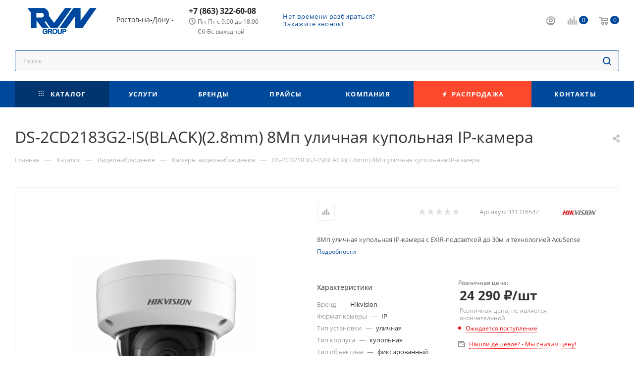

--- FILE ---
content_type: text/html; charset=UTF-8
request_url: https://rostov.rvn-group.ru/catalog/videonablyudenie/kamery_videonablyudeniya/2574/
body_size: 76481
content:
<!DOCTYPE html>
<html xmlns="http://www.w3.org/1999/xhtml" xml:lang="ru" lang="ru"  >
<head><link rel="canonical" href="https://rostov.rvn-group.ru/catalog/videonablyudenie/kamery_videonablyudeniya/2574/" />
	<title>Купить DS-2CD2183G2-IS(BLACK)(2.8mm) 8Мп уличная купольная IP-камера в Ростове-на-Дону – РВН-Групп</title>
	<meta name="viewport" content="initial-scale=1.0, width=device-width" />
	<meta name="HandheldFriendly" content="true" />
	<meta name="yes" content="yes" />
	<meta name="apple-mobile-web-app-status-bar-style" content="black" />
	<meta name="SKYPE_TOOLBAR" content="SKYPE_TOOLBAR_PARSER_COMPATIBLE" />
	<meta http-equiv="Content-Type" content="text/html; charset=UTF-8" />
<meta name="description" content="DS-2CD2183G2-IS(BLACK)(2.8mm) 8Мп уличная купольная IP-камера по цене 24&nbsp;290 &#8381; в интернет-магазине РВН-Групп в Ростове-на-Дону. Выгодные цены. Проверенные бренды. Звоните!" />
<script data-skip-moving="true">(function(w, d, n) {var cl = "bx-core";var ht = d.documentElement;var htc = ht ? ht.className : undefined;if (htc === undefined || htc.indexOf(cl) !== -1){return;}var ua = n.userAgent;if (/(iPad;)|(iPhone;)/i.test(ua)){cl += " bx-ios";}else if (/Android/i.test(ua)){cl += " bx-android";}cl += (/(ipad|iphone|android|mobile|touch)/i.test(ua) ? " bx-touch" : " bx-no-touch");cl += w.devicePixelRatio && w.devicePixelRatio >= 2? " bx-retina": " bx-no-retina";var ieVersion = -1;if (/AppleWebKit/.test(ua)){cl += " bx-chrome";}else if ((ieVersion = getIeVersion()) > 0){cl += " bx-ie bx-ie" + ieVersion;if (ieVersion > 7 && ieVersion < 10 && !isDoctype()){cl += " bx-quirks";}}else if (/Opera/.test(ua)){cl += " bx-opera";}else if (/Gecko/.test(ua)){cl += " bx-firefox";}if (/Macintosh/i.test(ua)){cl += " bx-mac";}ht.className = htc ? htc + " " + cl : cl;function isDoctype(){if (d.compatMode){return d.compatMode == "CSS1Compat";}return d.documentElement && d.documentElement.clientHeight;}function getIeVersion(){if (/Opera/i.test(ua) || /Webkit/i.test(ua) || /Firefox/i.test(ua) || /Chrome/i.test(ua)){return -1;}var rv = -1;if (!!(w.MSStream) && !(w.ActiveXObject) && ("ActiveXObject" in w)){rv = 11;}else if (!!d.documentMode && d.documentMode >= 10){rv = 10;}else if (!!d.documentMode && d.documentMode >= 9){rv = 9;}else if (d.attachEvent && !/Opera/.test(ua)){rv = 8;}if (rv == -1 || rv == 8){var re;if (n.appName == "Microsoft Internet Explorer"){re = new RegExp("MSIE ([0-9]+[\.0-9]*)");if (re.exec(ua) != null){rv = parseFloat(RegExp.$1);}}else if (n.appName == "Netscape"){rv = 11;re = new RegExp("Trident/.*rv:([0-9]+[\.0-9]*)");if (re.exec(ua) != null){rv = parseFloat(RegExp.$1);}}}return rv;}})(window, document, navigator);</script>

<link href="/bitrix/js/ui/fonts/opensans/ui.font.opensans.min.css?17401369132320"  rel="stylesheet" />
<link href="/bitrix/js/main/popup/dist/main.popup.bundle.min.css?174013691524774"  rel="stylesheet" />
<link href="/bitrix/cache/css/s1/aspro_max_rvn/page_f7a80420ad5c8c7b5dd0d27c51c94bcc/page_f7a80420ad5c8c7b5dd0d27c51c94bcc_v1.css?1751367449117910"  rel="stylesheet" />
<link href="/bitrix/cache/css/s1/aspro_max_rvn/default_acd4a8d79f846bba8c586047fa1a3fd7/default_acd4a8d79f846bba8c586047fa1a3fd7_v1.css?175136744954262"  rel="stylesheet" />
<link href="/bitrix/panel/main/popup.css?174013692023085"  rel="stylesheet" />
<link href="/bitrix/cache/css/s1/aspro_max_rvn/template_3ba0dc1e3be91d491140adadb0119f83/template_3ba0dc1e3be91d491140adadb0119f83_v1.css?17519965111324392"  data-template-style="true" rel="stylesheet" />




<script data-skip-moving='true'>window['asproRecaptcha'] = {params: {'recaptchaColor':'','recaptchaLogoShow':'','recaptchaSize':'','recaptchaBadge':'','recaptchaLang':'ru'},key: '6Ld55mgpAAAAAH2axtI4imXlxGj2HhZgJzImxRRf',ver: '3'};</script>
<script data-skip-moving='true'>!function(c,t,n,p){function s(e){var a=t.getElementById(e);if(a&&!(a.className.indexOf("g-recaptcha")<0)&&c.grecaptcha)if("3"==c[p].ver)a.innerHTML='<textarea class="g-recaptcha-response" style="display:none;resize:0;" name="g-recaptcha-response"></textarea>',grecaptcha.ready(function(){grecaptcha.execute(c[p].key,{action:"maxscore"}).then(function(e){a.innerHTML='<textarea class="g-recaptcha-response" style="display:none;resize:0;" name="g-recaptcha-response">'+e+"</textarea>"})});else{if(a.children.length)return;var r=grecaptcha.render(e,{sitekey:c[p].key+"",theme:c[p].params.recaptchaColor+"",size:c[p].params.recaptchaSize+"",callback:"onCaptchaVerify"+c[p].params.recaptchaSize,badge:c[p].params.recaptchaBadge});$(a).attr("data-widgetid",r)}}c.onLoadRenderRecaptcha=function(){var e=[];for(var a in c[n].args)if(c[n].args.hasOwnProperty(a)){var r=c[n].args[a][0];-1==e.indexOf(r)&&(e.push(r),s(r))}c[n]=function(e){s(e)}},c[n]=c[n]||function(){var e,a,r;c[n].args=c[n].args||[],c[n].args.push(arguments),a="recaptchaApiLoader",(e=t).getElementById(a)||((r=e.createElement("script")).id=a,r.src="//www.google.com/recaptcha/api.js?hl="+c[p].params.recaptchaLang+"&onload=onLoadRenderRecaptcha&render="+("3"==c[p].ver?c[p].key:"explicit"),e.head.appendChild(r))}}(window,document,"renderRecaptchaById","asproRecaptcha");</script>
<script data-skip-moving='true'>!function(){function d(a){for(var e=a;e;)if("form"===(e=e.parentNode).nodeName.toLowerCase())return e;return null}function i(a){var e=[],t=null,n=!1;void 0!==a&&(n=null!==a),t=n?a.getElementsByTagName("input"):document.getElementsByName("captcha_word");for(var r=0;r<t.length;r++)"captcha_word"===t[r].name&&e.push(t[r]);return e}function l(a){for(var e=[],t=a.getElementsByTagName("img"),n=0;n<t.length;n++)!/\/bitrix\/tools\/captcha.php\?(captcha_code|captcha_sid)=[^>]*?/i.test(t[n].src)&&"captcha"!==t[n].id||e.push(t[n]);return e}function h(a){var e="recaptcha-dynamic-"+(new Date).getTime();if(null!==document.getElementById(e)){for(var t=null;t=Math.floor(65535*Math.random()),null!==document.getElementById(e+t););e+=t}var n=document.createElement("div");n.id=e,n.className="g-recaptcha",n.attributes["data-sitekey"]=window.asproRecaptcha.key,a.parentNode&&(a.parentNode.className+=" recaptcha_text",a.parentNode.replaceChild(n,a)),"3"==window.asproRecaptcha.ver&&(a.closest(".captcha-row").style.display="none"),renderRecaptchaById(e)}function a(){for(var a,e,t,n,r=function(){var a=i(null);if(0===a.length)return[];for(var e=[],t=0;t<a.length;t++){var n=d(a[t]);null!==n&&e.push(n)}return e}(),c=0;c<r.length;c++){var o=r[c],p=i(o);if(0!==p.length){var s=l(o);if(0!==s.length){for(a=0;a<p.length;a++)h(p[a]);for(a=0;a<s.length;a++)t=s[a],n="[data-uri]",t.attributes.src=n,t.style.display="none","src"in t&&(t.parentNode&&-1===t.parentNode.className.indexOf("recaptcha_tmp_img")&&(t.parentNode.className+=" recaptcha_tmp_img"),t.src=n);e=o,"function"==typeof $&&$(e).find(".captcha-row label > span").length&&$(e).find(".captcha-row label > span").html(BX.message("RECAPTCHA_TEXT")+' <span class="star">*</span>')}}}}document.addEventListener?document.addEventListener("DOMNodeInserted",function(){try{return(function(){if("undefined"!=typeof renderRecaptchaById)for(var a=document.getElementsByClassName("g-recaptcha"),e=0;e<a.length;e++){var t=a[e];if(0===t.innerHTML.length){var n=t.id;if("string"==typeof n&&0!==n.length){if("3"==window.asproRecaptcha.ver)t.closest(".captcha-row").style.display="none";else if("function"==typeof $){var r=$(t).closest(".captcha-row");r.length&&(r.addClass(window.asproRecaptcha.params.recaptchaSize+" logo_captcha_"+window.asproRecaptcha.params.recaptchaLogoShow+" "+window.asproRecaptcha.params.recaptchaBadge),r.find(".captcha_image").addClass("recaptcha_tmp_img"),r.find(".captcha_input").addClass("recaptcha_text"),"invisible"!==window.asproRecaptcha.params.recaptchaSize&&(r.find("input.recaptcha").length||$('<input type="text" class="recaptcha" value="" />').appendTo(r)))}renderRecaptchaById(n)}}}}(),window.renderRecaptchaById&&window.asproRecaptcha&&window.asproRecaptcha.key)?(a(),!0):(console.error("Bad captcha keys or module error"),!0)}catch(a){return console.error(a),!0}},!1):console.warn("Your browser does not support dynamic ReCaptcha replacement")}();</script>
<meta name="theme-color" content="#004899">
<style>:root{--theme-base-color: #004899;--theme-base-opacity-color: #0048991a;--theme-base-color-hue:212;--theme-base-color-saturation:100%;--theme-base-color-lightness:30%;}</style>
<script data-skip-moving="true">window.lazySizesConfig = window.lazySizesConfig || {};lazySizesConfig.loadMode = 1;lazySizesConfig.expand = 200;lazySizesConfig.expFactor = 1;lazySizesConfig.hFac = 0.1;window.lazySizesConfig.lazyClass = "lazy";</script>
<script src="/local/templates/aspro_max_rvn/js/lazysizes.min.js" data-skip-moving="true" defer=""></script>
<script src="/local/templates/aspro_max_rvn/js/ls.unveilhooks.min.js" data-skip-moving="true" defer=""></script>
<link href="/local/templates/aspro_max_rvn/css/print.min.css?174013692821745" data-template-style="true" rel="stylesheet" media="print">
					<script data-skip-moving="true" src="/bitrix/js/aspro.max/jquery-2.1.3.min.js"></script>
					<script data-skip-moving="true" src="/local/templates/aspro_max_rvn/js/speed.min.js?=1740136928"></script>
<link rel="shortcut icon" href="/favicon.png" type="image/png" />
<link rel="apple-touch-icon" sizes="180x180" href="/upload/CMax/631/xwfx4rk82zc3y2xtcb4e0e1ennjjzzgv.png" />
<meta property="og:description" content="8Мп уличная купольная IP-камера с EXIR-подсветкой до 30м и технологией AcuSense" />
<meta property="og:image" content="https://rostov.rvn-group.ru/upload/iblock/379/9vamj3i3ip52phx4myns0aq9nsidxtnw/289a6e95_25c7_11ec_b853_ac1f6b5a3339_f4744184_0c65_11ed_b86c_ac1f6b5a3339.png" />
<link rel="image_src" href="https://rostov.rvn-group.ru/upload/iblock/379/9vamj3i3ip52phx4myns0aq9nsidxtnw/289a6e95_25c7_11ec_b853_ac1f6b5a3339_f4744184_0c65_11ed_b86c_ac1f6b5a3339.png"  />
<meta property="og:title" content="Купить DS-2CD2183G2-IS(BLACK)(2.8mm) 8Мп уличная купольная IP-камера в Ростове-на-Дону – РВН-Групп" />
<meta property="og:type" content="website" />
<meta property="og:url" content="https://rostov.rvn-group.ru/catalog/videonablyudenie/kamery_videonablyudeniya/2574/" />

	
</head>
<body class=" site_s1  fill_bg_n catalog-delayed-btn-N theme-light" id="main" data-site="/">
	
	<div id="panel"></div>
	
				<!--'start_frame_cache_basketitems-component-block'-->												<div id="ajax_basket"></div>
					<!--'end_frame_cache_basketitems-component-block'-->						<div class="cd-modal-bg"></div>
		<script data-skip-moving="true">var solutionName = 'arMaxOptions';</script>
		<script src="/local/templates/aspro_max_rvn/js/setTheme.php?site_id=s1&site_dir=/" data-skip-moving="true"></script>
				<div class="wrapper1  header_bgcolored long_header colored_header catalog_page basket_normal basket_fill_COLOR side_LEFT block_side_NORMAL catalog_icons_N banner_auto with_fast_view mheader-v1 header-v1 header-font-lower_N regions_Y title_position_LEFT fill_ footer-v5 front-vindex1 mfixed_Y mfixed_view_scroll_top title-v3 lazy_Y with_phones compact-catalog dark-hover-overlay normal-catalog-img landing-normal big-banners-mobile-normal bottom-icons-panel-N compact-breadcrumbs-N catalog-delayed-btn-N  ">

<div class="mega_fixed_menu scrollblock">
	<div class="maxwidth-theme">
		<svg class="svg svg-close" width="14" height="14" viewBox="0 0 14 14">
		  <path data-name="Rounded Rectangle 568 copy 16" d="M1009.4,953l5.32,5.315a0.987,0.987,0,0,1,0,1.4,1,1,0,0,1-1.41,0L1008,954.4l-5.32,5.315a0.991,0.991,0,0,1-1.4-1.4L1006.6,953l-5.32-5.315a0.991,0.991,0,0,1,1.4-1.4l5.32,5.315,5.31-5.315a1,1,0,0,1,1.41,0,0.987,0.987,0,0,1,0,1.4Z" transform="translate(-1001 -946)"></path>
		</svg>
		<i class="svg svg-close mask arrow"></i>
		<div class="row">
			<div class="col-md-9">
				<div class="left_menu_block">
					<div class="logo_block flexbox flexbox--row align-items-normal">
						<div class="logo colored">
							<a href="/"><img src="/upload/CMax/9a2/rr01flhy9kg9p9ebu29xzdeuqzqzvp8f.jpg" alt="rvn-group" title="rvn-group" data-src="" /></a>						</div>
						<div class="top-description addr">
							Федеральная оптово-розничная сеть по продаже систем безопасности						</div>
					</div>
					<div class="search_block">
						<div class="search_wrap">
							<div class="search-block">
												<div class="search-wrapper">
				<div id="title-search_mega_menu">
					<form action="/catalog/" class="search">
						<div class="search-input-div">
							<input class="search-input" id="title-search-input_mega_menu" type="text" name="q" value="" placeholder="Поиск" size="20" maxlength="50" autocomplete="off" />
						</div>
						<div class="search-button-div">
							<button class="btn btn-search" type="submit" name="s" value="Найти"><i class="svg inline  svg-inline-search2" aria-hidden="true" ><svg class="" width="17" height="17" viewBox="0 0 17 17" aria-hidden="true"><path class="cls-1" d="M16.709,16.719a1,1,0,0,1-1.412,0l-3.256-3.287A7.475,7.475,0,1,1,15,7.5a7.433,7.433,0,0,1-1.549,4.518l3.258,3.289A1,1,0,0,1,16.709,16.719ZM7.5,2A5.5,5.5,0,1,0,13,7.5,5.5,5.5,0,0,0,7.5,2Z"></path></svg></i></button>
							<span class="close-block inline-search-hide"><span class="svg svg-close close-icons"></span></span>
						</div>
					</form>
				</div>
			</div>
								</div>
						</div>
					</div>
										<!--noindex-->
					
	<div class="burger_menu_wrapper">
		
			<div class="top_link_wrapper">
				<div class="menu-item dropdown catalog wide_menu   active">
					<div class="wrap">
						<a class="dropdown-toggle" href="/catalog/">
							<div class="link-title color-theme-hover">
																	<i class="svg inline  svg-inline-icon_catalog" aria-hidden="true" ><svg xmlns="http://www.w3.org/2000/svg" width="10" height="10" viewBox="0 0 10 10"><path  data-name="Rounded Rectangle 969 copy 7" class="cls-1" d="M644,76a1,1,0,1,1-1,1A1,1,0,0,1,644,76Zm4,0a1,1,0,1,1-1,1A1,1,0,0,1,648,76Zm4,0a1,1,0,1,1-1,1A1,1,0,0,1,652,76Zm-8,4a1,1,0,1,1-1,1A1,1,0,0,1,644,80Zm4,0a1,1,0,1,1-1,1A1,1,0,0,1,648,80Zm4,0a1,1,0,1,1-1,1A1,1,0,0,1,652,80Zm-8,4a1,1,0,1,1-1,1A1,1,0,0,1,644,84Zm4,0a1,1,0,1,1-1,1A1,1,0,0,1,648,84Zm4,0a1,1,0,1,1-1,1A1,1,0,0,1,652,84Z" transform="translate(-643 -76)"/></svg></i>																Каталог							</div>
						</a>
													<span class="tail"></span>
							<div class="burger-dropdown-menu row">
								<div class="menu-wrapper" >
									
																														<div class="col-md-4 dropdown-submenu active has_img">
																						<a href="/catalog/videonablyudenie/" class="color-theme-hover" title="Видеонаблюдение">
												<span class="name option-font-bold">Видеонаблюдение</span>
											</a>
																								<div class="burger-dropdown-menu toggle_menu">
																																									<div class="menu-item   active">
															<a href="/catalog/videonablyudenie/kamery_videonablyudeniya/" title="Камеры видеонаблюдения">
																<span class="name color-theme-hover">Камеры видеонаблюдения</span>
															</a>
																													</div>
																																									<div class="menu-item   ">
															<a href="/catalog/videonablyudenie/videoservery/" title="Видеосерверы">
																<span class="name color-theme-hover">Видеосерверы</span>
															</a>
																													</div>
																																									<div class="menu-item   ">
															<a href="/catalog/videonablyudenie/mikrofony_dlya_videonablyudeniya/" title="Микрофоны для видеонаблюдения">
																<span class="name color-theme-hover">Микрофоны для видеонаблюдения</span>
															</a>
																													</div>
																																									<div class="menu-item   ">
															<a href="/catalog/videonablyudenie/kronshteyny_montazhnye_korobki/" title="Кронштейны/монтажные коробки">
																<span class="name color-theme-hover">Кронштейны/монтажные коробки</span>
															</a>
																													</div>
																																									<div class="menu-item   ">
															<a href="/catalog/videonablyudenie/komplekty_videonablyudeniya/" title="Комплекты видеонаблюдения">
																<span class="name color-theme-hover">Комплекты видеонаблюдения</span>
															</a>
																													</div>
																																									<div class="menu-item   ">
															<a href="/catalog/videonablyudenie/monitory_dlya_videonablyudeniya/" title="Мониторы для видеонаблюдения">
																<span class="name color-theme-hover">Мониторы для видеонаблюдения</span>
															</a>
																													</div>
																																									<div class="menu-item   ">
															<a href="/catalog/videonablyudenie/teplovizory/" title="Тепловизоры">
																<span class="name color-theme-hover">Тепловизоры</span>
															</a>
																													</div>
																																									<div class="menu-item   ">
															<a href="/catalog/videonablyudenie/oborudovanie_dlya_peredachi_signalov/" title="Оборудование для передачи сигналов">
																<span class="name color-theme-hover">Оборудование для передачи сигналов</span>
															</a>
																													</div>
																																									<div class="menu-item   ">
															<a href="/catalog/videonablyudenie/aksessuary_dlya_videonablyudeniya/" title="Аксессуары для видеонаблюдения">
																<span class="name color-theme-hover">Аксессуары для видеонаблюдения</span>
															</a>
																													</div>
																																									<div class="menu-item   ">
															<a href="/catalog/videonablyudenie/prochee_dlya_sistem_videonablyudeniya/" title="Прочее для систем видеонаблюдения">
																<span class="name color-theme-hover">Прочее для систем видеонаблюдения</span>
															</a>
																													</div>
																									</div>
																					</div>
									
																														<div class="col-md-4   has_img">
																						<a href="/catalog/videoregistratory/" class="color-theme-hover" title="Видеорегистраторы">
												<span class="name option-font-bold">Видеорегистраторы</span>
											</a>
																					</div>
									
																														<div class="col-md-4 dropdown-submenu  has_img">
																						<a href="/catalog/sistemy_kontrolya_i_upravleniya_dostupom/" class="color-theme-hover" title="Системы контроля и управления доступом">
												<span class="name option-font-bold">Системы контроля и управления доступом</span>
											</a>
																								<div class="burger-dropdown-menu toggle_menu">
																																									<div class="menu-item  dropdown-submenu ">
															<a href="/catalog/sistemy_kontrolya_i_upravleniya_dostupom/skud_avtonomnye/" title="СКУД автономные">
																<span class="name color-theme-hover">СКУД автономные</span>
															</a>
																															<div class="burger-dropdown-menu with_padding">
																																			<div class="menu-item ">
																			<a href="/catalog/sistemy_kontrolya_i_upravleniya_dostupom/skud_avtonomnye/kontrollery_avtonomnye/" title="Контроллеры автономные">
																				<span class="name color-theme-hover">Контроллеры автономные</span>
																			</a>
																		</div>
																																			<div class="menu-item ">
																			<a href="/catalog/sistemy_kontrolya_i_upravleniya_dostupom/skud_avtonomnye/schityvateli_avtonomnye/" title="Считыватели автономные">
																				<span class="name color-theme-hover">Считыватели автономные</span>
																			</a>
																		</div>
																																			<div class="menu-item ">
																			<a href="/catalog/sistemy_kontrolya_i_upravleniya_dostupom/skud_avtonomnye/kodovye_paneli/" title="Кодовые панели">
																				<span class="name color-theme-hover">Кодовые панели</span>
																			</a>
																		</div>
																																	</div>
																													</div>
																																									<div class="menu-item  dropdown-submenu ">
															<a href="/catalog/sistemy_kontrolya_i_upravleniya_dostupom/skud_setevye/" title="СКУД сетевые">
																<span class="name color-theme-hover">СКУД сетевые</span>
															</a>
																															<div class="burger-dropdown-menu with_padding">
																																			<div class="menu-item ">
																			<a href="/catalog/sistemy_kontrolya_i_upravleniya_dostupom/skud_setevye/programmnoe_obespechenie/" title="Программное обеспечение">
																				<span class="name color-theme-hover">Программное обеспечение</span>
																			</a>
																		</div>
																																			<div class="menu-item ">
																			<a href="/catalog/sistemy_kontrolya_i_upravleniya_dostupom/skud_setevye/kontrollery_setevye/" title="Контроллеры сетевые">
																				<span class="name color-theme-hover">Контроллеры сетевые</span>
																			</a>
																		</div>
																																			<div class="menu-item ">
																			<a href="/catalog/sistemy_kontrolya_i_upravleniya_dostupom/skud_setevye/schityvateli_setevye/" title="Считыватели сетевые">
																				<span class="name color-theme-hover">Считыватели сетевые</span>
																			</a>
																		</div>
																																	</div>
																													</div>
																																									<div class="menu-item  dropdown-submenu ">
															<a href="/catalog/sistemy_kontrolya_i_upravleniya_dostupom/skud_biometricheskie/" title="СКУД биометрические">
																<span class="name color-theme-hover">СКУД биометрические</span>
															</a>
																															<div class="burger-dropdown-menu with_padding">
																																			<div class="menu-item ">
																			<a href="/catalog/sistemy_kontrolya_i_upravleniya_dostupom/skud_biometricheskie/programmnoe_obespechenie_1/" title="Программное обеспечение">
																				<span class="name color-theme-hover">Программное обеспечение</span>
																			</a>
																		</div>
																																			<div class="menu-item ">
																			<a href="/catalog/sistemy_kontrolya_i_upravleniya_dostupom/skud_biometricheskie/terminaly_dostupa/" title="Терминалы доступа">
																				<span class="name color-theme-hover">Терминалы доступа</span>
																			</a>
																		</div>
																																			<div class="menu-item ">
																			<a href="/catalog/sistemy_kontrolya_i_upravleniya_dostupom/skud_biometricheskie/schityvateli_biometricheskie/" title="Считыватели биометрические">
																				<span class="name color-theme-hover">Считыватели биометрические</span>
																			</a>
																		</div>
																																			<div class="menu-item ">
																			<a href="/catalog/sistemy_kontrolya_i_upravleniya_dostupom/skud_biometricheskie/kontrollery_biometricheskie/" title="Контроллеры биометрические">
																				<span class="name color-theme-hover">Контроллеры биометрические</span>
																			</a>
																		</div>
																																	</div>
																													</div>
																																									<div class="menu-item   ">
															<a href="/catalog/sistemy_kontrolya_i_upravleniya_dostupom/identifikatory_dostupa/" title="Идентификаторы доступа">
																<span class="name color-theme-hover">Идентификаторы доступа</span>
															</a>
																													</div>
																																									<div class="menu-item   ">
															<a href="/catalog/sistemy_kontrolya_i_upravleniya_dostupom/zamki/" title="Замки">
																<span class="name color-theme-hover">Замки</span>
															</a>
																													</div>
																																									<div class="menu-item   ">
															<a href="/catalog/sistemy_kontrolya_i_upravleniya_dostupom/knopki_vykhoda/" title="Кнопки выхода">
																<span class="name color-theme-hover">Кнопки выхода</span>
															</a>
																													</div>
																																									<div class="menu-item   ">
															<a href="/catalog/sistemy_kontrolya_i_upravleniya_dostupom/dovodchiki/" title="Доводчики">
																<span class="name color-theme-hover">Доводчики</span>
															</a>
																													</div>
																																									<div class="menu-item   ">
															<a href="/catalog/sistemy_kontrolya_i_upravleniya_dostupom/privody_dlya_vorot/" title="Приводы для ворот">
																<span class="name color-theme-hover">Приводы для ворот</span>
															</a>
																													</div>
																																									<div class="menu-item   ">
															<a href="/catalog/sistemy_kontrolya_i_upravleniya_dostupom/shlagbaumy/" title="Шлагбаумы">
																<span class="name color-theme-hover">Шлагбаумы</span>
															</a>
																													</div>
																																									<div class="menu-item   ">
															<a href="/catalog/sistemy_kontrolya_i_upravleniya_dostupom/turnikety/" title="Турникеты">
																<span class="name color-theme-hover">Турникеты</span>
															</a>
																													</div>
																																									<div class="menu-item collapsed  ">
															<a href="/catalog/sistemy_kontrolya_i_upravleniya_dostupom/dopolnitelnoe_oborudovanie_skud/" title="Дополнительное оборудование СКУД">
																<span class="name color-theme-hover">Дополнительное оборудование СКУД</span>
															</a>
																													</div>
																																									<div class="menu-item collapsed  ">
															<a href="/catalog/sistemy_kontrolya_i_upravleniya_dostupom/aksessuary_skud/" title="Аксессуары СКУД">
																<span class="name color-theme-hover">Аксессуары СКУД</span>
															</a>
																													</div>
																																									<div class="menu-item collapsed  ">
															<a href="/catalog/sistemy_kontrolya_i_upravleniya_dostupom/prochee_skud/" title="Прочее СКУД">
																<span class="name color-theme-hover">Прочее СКУД</span>
															</a>
																													</div>
																																									<div class="menu-item collapsed  ">
															<a href="/catalog/sistemy_kontrolya_i_upravleniya_dostupom/metallodetektory/" title="Металлодетекторы">
																<span class="name color-theme-hover">Металлодетекторы</span>
															</a>
																													</div>
																									</div>
																					</div>
									
																														<div class="col-md-4 dropdown-submenu  has_img">
																						<a href="/catalog/domofony_i_peregovornye_ustroystva/" class="color-theme-hover" title="Домофоны и переговорные устройства">
												<span class="name option-font-bold">Домофоны и переговорные устройства</span>
											</a>
																								<div class="burger-dropdown-menu toggle_menu">
																																									<div class="menu-item   ">
															<a href="/catalog/domofony_i_peregovornye_ustroystva/audiodomofony/" title="Аудиодомофоны">
																<span class="name color-theme-hover">Аудиодомофоны</span>
															</a>
																													</div>
																																									<div class="menu-item   ">
															<a href="/catalog/domofony_i_peregovornye_ustroystva/videodomofony/" title="Видеодомофоны">
																<span class="name color-theme-hover">Видеодомофоны</span>
															</a>
																													</div>
																																									<div class="menu-item  dropdown-submenu ">
															<a href="/catalog/domofony_i_peregovornye_ustroystva/mnogokvartirnye_domofony/" title="Многоквартирные домофоны">
																<span class="name color-theme-hover">Многоквартирные домофоны</span>
															</a>
																															<div class="burger-dropdown-menu with_padding">
																																			<div class="menu-item ">
																			<a href="/catalog/domofony_i_peregovornye_ustroystva/mnogokvartirnye_domofony/videopaneli_mnogokvartirnye/" title="Видеопанели многоквартирные">
																				<span class="name color-theme-hover">Видеопанели многоквартирные</span>
																			</a>
																		</div>
																																			<div class="menu-item ">
																			<a href="/catalog/domofony_i_peregovornye_ustroystva/mnogokvartirnye_domofony/audiopaneli_mnogokvartirnye/" title="Аудиопанели многоквартирные">
																				<span class="name color-theme-hover">Аудиопанели многоквартирные</span>
																			</a>
																		</div>
																																	</div>
																													</div>
																																									<div class="menu-item   ">
															<a href="/catalog/domofony_i_peregovornye_ustroystva/vyzyvnye_paneli/" title="Вызывные панели">
																<span class="name color-theme-hover">Вызывные панели</span>
															</a>
																													</div>
																																									<div class="menu-item   ">
															<a href="/catalog/domofony_i_peregovornye_ustroystva/komplekty_domofonov/" title="Комплекты домофонов">
																<span class="name color-theme-hover">Комплекты домофонов</span>
															</a>
																													</div>
																																									<div class="menu-item   ">
															<a href="/catalog/domofony_i_peregovornye_ustroystva/peregovornye_ustroystva/" title="Переговорные устройства">
																<span class="name color-theme-hover">Переговорные устройства</span>
															</a>
																													</div>
																																									<div class="menu-item   ">
															<a href="/catalog/domofony_i_peregovornye_ustroystva/moduli_sopryazheniya/" title="Модули сопряжения">
																<span class="name color-theme-hover">Модули сопряжения</span>
															</a>
																													</div>
																																									<div class="menu-item   ">
															<a href="/catalog/domofony_i_peregovornye_ustroystva/dopolnitelnoe_oborudovanie_dlya_domofonii/" title="Дополнительное оборудование для домофонии">
																<span class="name color-theme-hover">Дополнительное оборудование для домофонии</span>
															</a>
																													</div>
																																									<div class="menu-item   ">
															<a href="/catalog/domofony_i_peregovornye_ustroystva/aksessuary_dlya_domofonii/" title="Аксессуары для домофонии">
																<span class="name color-theme-hover">Аксессуары для домофонии</span>
															</a>
																													</div>
																									</div>
																					</div>
									
																														<div class="col-md-4 dropdown-submenu  has_img">
																						<a href="/catalog/okhranno_pozharnye_sistemy/" class="color-theme-hover" title="Охранно-пожарные системы">
												<span class="name option-font-bold">Охранно-пожарные системы</span>
											</a>
																								<div class="burger-dropdown-menu toggle_menu">
																																									<div class="menu-item  dropdown-submenu ">
															<a href="/catalog/okhranno_pozharnye_sistemy/besprovodnye_sistemy/" title="Беспроводные системы">
																<span class="name color-theme-hover">Беспроводные системы</span>
															</a>
																															<div class="burger-dropdown-menu with_padding">
																																			<div class="menu-item ">
																			<a href="/catalog/okhranno_pozharnye_sistemy/besprovodnye_sistemy/opoveshchateli_besprovodnykh_sistem/" title="Оповещатели беспроводных систем">
																				<span class="name color-theme-hover">Оповещатели беспроводных систем</span>
																			</a>
																		</div>
																																			<div class="menu-item ">
																			<a href="/catalog/okhranno_pozharnye_sistemy/besprovodnye_sistemy/izveshchateli_besprovodnye/" title="Извещатели беспроводные">
																				<span class="name color-theme-hover">Извещатели беспроводные</span>
																			</a>
																		</div>
																																			<div class="menu-item ">
																			<a href="/catalog/okhranno_pozharnye_sistemy/besprovodnye_sistemy/aksessuary_besprovodnykh_sistem/" title="Аксессуары беспроводных систем">
																				<span class="name color-theme-hover">Аксессуары беспроводных систем</span>
																			</a>
																		</div>
																																			<div class="menu-item ">
																			<a href="/catalog/okhranno_pozharnye_sistemy/besprovodnye_sistemy/bloki_upravleniya/" title="Блоки управления">
																				<span class="name color-theme-hover">Блоки управления</span>
																			</a>
																		</div>
																																			<div class="menu-item ">
																			<a href="/catalog/okhranno_pozharnye_sistemy/besprovodnye_sistemy/komplekty_besprovodnykh_sistem/" title="Комплекты беспроводных систем">
																				<span class="name color-theme-hover">Комплекты беспроводных систем</span>
																			</a>
																		</div>
																																	</div>
																													</div>
																																									<div class="menu-item  dropdown-submenu ">
															<a href="/catalog/okhranno_pozharnye_sistemy/provodnye_sistemy/" title="Проводные системы">
																<span class="name color-theme-hover">Проводные системы</span>
															</a>
																															<div class="burger-dropdown-menu with_padding">
																																			<div class="menu-item ">
																			<a href="/catalog/okhranno_pozharnye_sistemy/provodnye_sistemy/aksessuary_provodnykh_sistem/" title="Аксессуары проводных систем">
																				<span class="name color-theme-hover">Аксессуары проводных систем</span>
																			</a>
																		</div>
																																			<div class="menu-item ">
																			<a href="/catalog/okhranno_pozharnye_sistemy/provodnye_sistemy/izveshchateli_provodnye/" title="Извещатели проводные">
																				<span class="name color-theme-hover">Извещатели проводные</span>
																			</a>
																		</div>
																																			<div class="menu-item ">
																			<a href="/catalog/okhranno_pozharnye_sistemy/provodnye_sistemy/opoveshchateli_provodnykh_sistem/" title="Оповещатели проводных систем">
																				<span class="name color-theme-hover">Оповещатели проводных систем</span>
																			</a>
																		</div>
																																			<div class="menu-item ">
																			<a href="/catalog/okhranno_pozharnye_sistemy/provodnye_sistemy/bloki_upravleniya_1/" title="Блоки управления">
																				<span class="name color-theme-hover">Блоки управления</span>
																			</a>
																		</div>
																																	</div>
																													</div>
																																									<div class="menu-item  dropdown-submenu ">
															<a href="/catalog/okhranno_pozharnye_sistemy/adresnye_sistemy_rubezh/" title="Адресные системы-Рубеж">
																<span class="name color-theme-hover">Адресные системы-Рубеж</span>
															</a>
																															<div class="burger-dropdown-menu with_padding">
																																			<div class="menu-item ">
																			<a href="/catalog/okhranno_pozharnye_sistemy/adresnye_sistemy_rubezh/releynye_moduli/" title="Релейные модули">
																				<span class="name color-theme-hover">Релейные модули</span>
																			</a>
																		</div>
																																			<div class="menu-item ">
																			<a href="/catalog/okhranno_pozharnye_sistemy/adresnye_sistemy_rubezh/dopolnitelnoe_oborudovanie__1/" title="Дополнительное оборудование ">
																				<span class="name color-theme-hover">Дополнительное оборудование </span>
																			</a>
																		</div>
																																			<div class="menu-item ">
																			<a href="/catalog/okhranno_pozharnye_sistemy/adresnye_sistemy_rubezh/pribory_priemo_kontrolnye/" title="Приборы приемо-контрольные">
																				<span class="name color-theme-hover">Приборы приемо-контрольные</span>
																			</a>
																		</div>
																																			<div class="menu-item ">
																			<a href="/catalog/okhranno_pozharnye_sistemy/adresnye_sistemy_rubezh/moduli_sopryazheniya_i_svyazi_/" title="Модули сопряжения и связи ">
																				<span class="name color-theme-hover">Модули сопряжения и связи </span>
																			</a>
																		</div>
																																			<div class="menu-item ">
																			<a href="/catalog/okhranno_pozharnye_sistemy/adresnye_sistemy_rubezh/izveshchateli_rubezh/" title="Извещатели Рубеж">
																				<span class="name color-theme-hover">Извещатели Рубеж</span>
																			</a>
																		</div>
																																	</div>
																													</div>
																																									<div class="menu-item  dropdown-submenu ">
															<a href="/catalog/okhranno_pozharnye_sistemy/adresnye_sistemy_bolid/" title="Адресные системы-Болид">
																<span class="name color-theme-hover">Адресные системы-Болид</span>
															</a>
																															<div class="burger-dropdown-menu with_padding">
																																			<div class="menu-item ">
																			<a href="/catalog/okhranno_pozharnye_sistemy/adresnye_sistemy_bolid/vzryvozashchishchennoe_oborudovanie_/" title="Взрывозащищенное оборудование ">
																				<span class="name color-theme-hover">Взрывозащищенное оборудование </span>
																			</a>
																		</div>
																																			<div class="menu-item ">
																			<a href="/catalog/okhranno_pozharnye_sistemy/adresnye_sistemy_bolid/izveshchateli_bolid/" title="Извещатели Болид">
																				<span class="name color-theme-hover">Извещатели Болид</span>
																			</a>
																		</div>
																																			<div class="menu-item ">
																			<a href="/catalog/okhranno_pozharnye_sistemy/adresnye_sistemy_bolid/preobrazovateli_interfeysov/" title="Преобразователи интерфейсов">
																				<span class="name color-theme-hover">Преобразователи интерфейсов</span>
																			</a>
																		</div>
																																			<div class="menu-item ">
																			<a href="/catalog/okhranno_pozharnye_sistemy/adresnye_sistemy_bolid/setevye_kontrollery/" title="Сетевые контроллеры">
																				<span class="name color-theme-hover">Сетевые контроллеры</span>
																			</a>
																		</div>
																																			<div class="menu-item ">
																			<a href="/catalog/okhranno_pozharnye_sistemy/adresnye_sistemy_bolid/opoveshchateli_bolid/" title="Оповещатели Болид">
																				<span class="name color-theme-hover">Оповещатели Болид</span>
																			</a>
																		</div>
																																			<div class="menu-item ">
																			<a href="/catalog/okhranno_pozharnye_sistemy/adresnye_sistemy_bolid/priemo_kontrolnye_pribory/" title="Приемо-контрольные приборы">
																				<span class="name color-theme-hover">Приемо-контрольные приборы</span>
																			</a>
																		</div>
																																			<div class="menu-item ">
																			<a href="/catalog/okhranno_pozharnye_sistemy/adresnye_sistemy_bolid/kontrollery_bolid/" title="Контроллеры Болид">
																				<span class="name color-theme-hover">Контроллеры Болид</span>
																			</a>
																		</div>
																																			<div class="menu-item ">
																			<a href="/catalog/okhranno_pozharnye_sistemy/adresnye_sistemy_bolid/pribory_upravleniya_pozharotusheniem/" title="Приборы управления пожаротушением">
																				<span class="name color-theme-hover">Приборы управления пожаротушением</span>
																			</a>
																		</div>
																																			<div class="menu-item ">
																			<a href="/catalog/okhranno_pozharnye_sistemy/adresnye_sistemy_bolid/dopolnitelnoe_oborudovanie_/" title="Дополнительное оборудование ">
																				<span class="name color-theme-hover">Дополнительное оборудование </span>
																			</a>
																		</div>
																																			<div class="menu-item ">
																			<a href="/catalog/okhranno_pozharnye_sistemy/adresnye_sistemy_bolid/bloki_indikatsii_klaviatury/" title="Блоки индикации/Клавиатуры">
																				<span class="name color-theme-hover">Блоки индикации/Клавиатуры</span>
																			</a>
																		</div>
																																			<div class="menu-item ">
																			<a href="/catalog/okhranno_pozharnye_sistemy/adresnye_sistemy_bolid/rasshiriteli/" title="Расширители">
																				<span class="name color-theme-hover">Расширители</span>
																			</a>
																		</div>
																																			<div class="menu-item ">
																			<a href="/catalog/okhranno_pozharnye_sistemy/adresnye_sistemy_bolid/releynye_bloki/" title="Релейные блоки">
																				<span class="name color-theme-hover">Релейные блоки</span>
																			</a>
																		</div>
																																			<div class="menu-item ">
																			<a href="/catalog/okhranno_pozharnye_sistemy/adresnye_sistemy_bolid/servery/" title="Серверы">
																				<span class="name color-theme-hover">Серверы</span>
																			</a>
																		</div>
																																	</div>
																													</div>
																									</div>
																					</div>
									
																														<div class="col-md-4 dropdown-submenu  has_img">
																						<a href="/catalog/oborudovanie_sks/" class="color-theme-hover" title="Оборудование СКС">
												<span class="name option-font-bold">Оборудование СКС</span>
											</a>
																								<div class="burger-dropdown-menu toggle_menu">
																																									<div class="menu-item   ">
															<a href="/catalog/oborudovanie_sks/shkafy_shchity_i_boksy/" title="Шкафы, щиты и боксы">
																<span class="name color-theme-hover">Шкафы, щиты и боксы</span>
															</a>
																													</div>
																																									<div class="menu-item   ">
															<a href="/catalog/oborudovanie_sks/patch_kordy/" title="Патч-корды">
																<span class="name color-theme-hover">Патч-корды</span>
															</a>
																													</div>
																																									<div class="menu-item   ">
															<a href="/catalog/oborudovanie_sks/patch_paneli/" title="Патч-панели">
																<span class="name color-theme-hover">Патч-панели</span>
															</a>
																													</div>
																																									<div class="menu-item   ">
															<a href="/catalog/oborudovanie_sks/kommutatsionnoe_oborudovanie/" title="Коммутационное оборудование">
																<span class="name color-theme-hover">Коммутационное оборудование</span>
															</a>
																													</div>
																																									<div class="menu-item   ">
															<a href="/catalog/oborudovanie_sks/razemy_i_perekhodniki/" title="Разъемы и переходники">
																<span class="name color-theme-hover">Разъемы и переходники</span>
															</a>
																													</div>
																																									<div class="menu-item   ">
															<a href="/catalog/oborudovanie_sks/opticheskie_paneli_i_aksessuary/" title="Оптические панели и аксессуары">
																<span class="name color-theme-hover">Оптические панели и аксессуары</span>
															</a>
																													</div>
																																									<div class="menu-item   ">
															<a href="/catalog/oborudovanie_sks/prochee_dlya_sks/" title="Прочее для СКС">
																<span class="name color-theme-hover">Прочее для СКС</span>
															</a>
																													</div>
																									</div>
																					</div>
									
																														<div class="col-md-4 dropdown-submenu  has_img">
																						<a href="/catalog/kabelnaya_produktsiya/" class="color-theme-hover" title="Кабельная продукция">
												<span class="name option-font-bold">Кабельная продукция</span>
											</a>
																								<div class="burger-dropdown-menu toggle_menu">
																																									<div class="menu-item   ">
															<a href="/catalog/kabelnaya_produktsiya/kabel_volokonno_opticheskiy/" title="Кабель волоконно-оптический">
																<span class="name color-theme-hover">Кабель волоконно-оптический</span>
															</a>
																													</div>
																																									<div class="menu-item   ">
															<a href="/catalog/kabelnaya_produktsiya/kabel_signalnyy/" title="Кабель сигнальный">
																<span class="name color-theme-hover">Кабель сигнальный</span>
															</a>
																													</div>
																																									<div class="menu-item   ">
															<a href="/catalog/kabelnaya_produktsiya/kabel_koaksialnyy/" title="Кабель коаксиальный">
																<span class="name color-theme-hover">Кабель коаксиальный</span>
															</a>
																													</div>
																																									<div class="menu-item   ">
															<a href="/catalog/kabelnaya_produktsiya/kabel_silovoy/" title="Кабель силовой">
																<span class="name color-theme-hover">Кабель силовой</span>
															</a>
																													</div>
																																									<div class="menu-item   ">
															<a href="/catalog/kabelnaya_produktsiya/kabel_vitaya_para/" title="Кабель &quot;витая пара&quot;">
																<span class="name color-theme-hover">Кабель &quot;витая пара&quot;</span>
															</a>
																													</div>
																																									<div class="menu-item   ">
															<a href="/catalog/kabelnaya_produktsiya/kabel_kombinirovannyy/" title="Кабель комбинированный">
																<span class="name color-theme-hover">Кабель комбинированный</span>
															</a>
																													</div>
																																									<div class="menu-item   ">
															<a href="/catalog/kabelnaya_produktsiya/kabel_akusticheskiy_i_mikrofonnyy/" title="Кабель акустический и микрофонный">
																<span class="name color-theme-hover">Кабель акустический и микрофонный</span>
															</a>
																													</div>
																																									<div class="menu-item   ">
															<a href="/catalog/kabelnaya_produktsiya/kabel_dlya_interfeysa/" title="Кабель для интерфейса">
																<span class="name color-theme-hover">Кабель для интерфейса</span>
															</a>
																													</div>
																									</div>
																					</div>
									
																														<div class="col-md-4 dropdown-submenu  has_img">
																						<a href="/catalog/setevoe_oborudovanie/" class="color-theme-hover" title="Сетевое оборудование">
												<span class="name option-font-bold">Сетевое оборудование</span>
											</a>
																								<div class="burger-dropdown-menu toggle_menu">
																																									<div class="menu-item   ">
															<a href="/catalog/setevoe_oborudovanie/kommutatory_/" title="Коммутаторы ">
																<span class="name color-theme-hover">Коммутаторы </span>
															</a>
																													</div>
																																									<div class="menu-item   ">
															<a href="/catalog/setevoe_oborudovanie/routery/" title="Роутеры">
																<span class="name color-theme-hover">Роутеры</span>
															</a>
																													</div>
																																									<div class="menu-item   ">
															<a href="/catalog/setevoe_oborudovanie/tochki_dostupa/" title="Точки доступа">
																<span class="name color-theme-hover">Точки доступа</span>
															</a>
																													</div>
																																									<div class="menu-item   ">
															<a href="/catalog/setevoe_oborudovanie/udliniteli/" title="Удлинители">
																<span class="name color-theme-hover">Удлинители</span>
															</a>
																													</div>
																																									<div class="menu-item   ">
															<a href="/catalog/setevoe_oborudovanie/poe_inzhektory_i_splittery/" title="POE инжекторы и сплиттеры">
																<span class="name color-theme-hover">POE инжекторы и сплиттеры</span>
															</a>
																													</div>
																																									<div class="menu-item   ">
															<a href="/catalog/setevoe_oborudovanie/dopolnitelnoe_oborudovanie_setevoe/" title="Дополнительное оборудование сетевое">
																<span class="name color-theme-hover">Дополнительное оборудование сетевое</span>
															</a>
																													</div>
																									</div>
																					</div>
									
																														<div class="col-md-4 dropdown-submenu  has_img">
																						<a href="/catalog/istochniki_pitaniya/" class="color-theme-hover" title="Источники питания">
												<span class="name option-font-bold">Источники питания</span>
											</a>
																								<div class="burger-dropdown-menu toggle_menu">
																																									<div class="menu-item   ">
															<a href="/catalog/istochniki_pitaniya/bloki_pitaniya/" title="Блоки питания">
																<span class="name color-theme-hover">Блоки питания</span>
															</a>
																													</div>
																																									<div class="menu-item   ">
															<a href="/catalog/istochniki_pitaniya/bespereboynye_bloki_pitaniya/" title="Бесперебойные блоки питания">
																<span class="name color-theme-hover">Бесперебойные блоки питания</span>
															</a>
																													</div>
																																									<div class="menu-item   ">
															<a href="/catalog/istochniki_pitaniya/istochniki_bespereboynogo_pitaniya_ups/" title="Источники бесперебойного питания (UPS)">
																<span class="name color-theme-hover">Источники бесперебойного питания (UPS)</span>
															</a>
																													</div>
																																									<div class="menu-item   ">
															<a href="/catalog/istochniki_pitaniya/stabilizatory_napryazheniya/" title="Стабилизаторы напряжения">
																<span class="name color-theme-hover">Стабилизаторы напряжения</span>
															</a>
																													</div>
																																									<div class="menu-item   ">
															<a href="/catalog/istochniki_pitaniya/akkumulyatornye_batarei/" title="Аккумуляторные батареи">
																<span class="name color-theme-hover">Аккумуляторные батареи</span>
															</a>
																													</div>
																																									<div class="menu-item   ">
															<a href="/catalog/istochniki_pitaniya/dopolnitelnoe_oborudovanie_k_istochnikam_pitaniya/" title="Дополнительное оборудование к источникам питания">
																<span class="name color-theme-hover">Дополнительное оборудование к источникам питания</span>
															</a>
																													</div>
																																									<div class="menu-item   ">
															<a href="/catalog/istochniki_pitaniya/aksessuary_istochnikov_pitaniya/" title="Аксессуары источников питания">
																<span class="name color-theme-hover">Аксессуары источников питания</span>
															</a>
																													</div>
																									</div>
																					</div>
									
																														<div class="col-md-4 dropdown-submenu  has_img">
																						<a href="/catalog/sistemy_opoveshcheniya_i_translyatsii_/" class="color-theme-hover" title="Системы оповещения и трансляции	">
												<span class="name option-font-bold">Системы оповещения и трансляции	</span>
											</a>
																								<div class="burger-dropdown-menu toggle_menu">
																																									<div class="menu-item   ">
															<a href="/catalog/sistemy_opoveshcheniya_i_translyatsii_/akusticheskie_sistemy/" title="Акустические системы">
																<span class="name color-theme-hover">Акустические системы</span>
															</a>
																													</div>
																																									<div class="menu-item   ">
															<a href="/catalog/sistemy_opoveshcheniya_i_translyatsii_/gromkogovoriteli/" title="Громкоговорители">
																<span class="name color-theme-hover">Громкоговорители</span>
															</a>
																													</div>
																																									<div class="menu-item   ">
															<a href="/catalog/sistemy_opoveshcheniya_i_translyatsii_/mikrofony/" title="Микрофоны">
																<span class="name color-theme-hover">Микрофоны</span>
															</a>
																													</div>
																																									<div class="menu-item   ">
															<a href="/catalog/sistemy_opoveshcheniya_i_translyatsii_/usiliteli_zvuka/" title="Усилители звука">
																<span class="name color-theme-hover">Усилители звука</span>
															</a>
																													</div>
																																									<div class="menu-item   ">
															<a href="/catalog/sistemy_opoveshcheniya_i_translyatsii_/pribory_upravleniya/" title="Приборы управления">
																<span class="name color-theme-hover">Приборы управления</span>
															</a>
																													</div>
																																									<div class="menu-item   ">
															<a href="/catalog/sistemy_opoveshcheniya_i_translyatsii_/dopolnitelnye_ustroystva_dlya_sistem_opoveshcheniya/" title="Дополнительные устройства для систем оповещения">
																<span class="name color-theme-hover">Дополнительные устройства для систем оповещения</span>
															</a>
																													</div>
																																									<div class="menu-item   ">
															<a href="/catalog/sistemy_opoveshcheniya_i_translyatsii_/aksessuary_k_sistemam_opoveshcheniya/" title="Аксессуары к системам оповещения">
																<span class="name color-theme-hover">Аксессуары к системам оповещения</span>
															</a>
																													</div>
																									</div>
																					</div>
									
																														<div class="col-md-4 dropdown-submenu  has_img">
																						<a href="/catalog/montazhnye_i_raskhodnye_materialy/" class="color-theme-hover" title="Монтажные и расходные материалы">
												<span class="name option-font-bold">Монтажные и расходные материалы</span>
											</a>
																								<div class="burger-dropdown-menu toggle_menu">
																																									<div class="menu-item   ">
															<a href="/catalog/montazhnye_i_raskhodnye_materialy/kabel_kanaly_i_aksessuary/" title="Кабель каналы и аксессуары">
																<span class="name color-theme-hover">Кабель каналы и аксессуары</span>
															</a>
																													</div>
																																									<div class="menu-item   ">
															<a href="/catalog/montazhnye_i_raskhodnye_materialy/krepezhnye_izdeliya/" title="Крепежные изделия">
																<span class="name color-theme-hover">Крепежные изделия</span>
															</a>
																													</div>
																																									<div class="menu-item   ">
															<a href="/catalog/montazhnye_i_raskhodnye_materialy/metallicheskie_lotki_i_aksessuary/" title="Металлические лотки и аксессуары">
																<span class="name color-theme-hover">Металлические лотки и аксессуары</span>
															</a>
																													</div>
																																									<div class="menu-item   ">
															<a href="/catalog/montazhnye_i_raskhodnye_materialy/raskhodnye_materialy/" title="Расходные материалы">
																<span class="name color-theme-hover">Расходные материалы</span>
															</a>
																													</div>
																																									<div class="menu-item   ">
															<a href="/catalog/montazhnye_i_raskhodnye_materialy/truby_dlya_elektroprovodki_i_aksessuary/" title="Трубы для электропроводки и аксессуары">
																<span class="name color-theme-hover">Трубы для электропроводки и аксессуары</span>
															</a>
																													</div>
																																									<div class="menu-item   ">
															<a href="/catalog/montazhnye_i_raskhodnye_materialy/elektrotekhnicheskie_izdeliya/" title="Электротехнические изделия">
																<span class="name color-theme-hover">Электротехнические изделия</span>
															</a>
																													</div>
																																									<div class="menu-item   ">
															<a href="/catalog/montazhnye_i_raskhodnye_materialy/metallorukava/" title="Металлорукава">
																<span class="name color-theme-hover">Металлорукава</span>
															</a>
																													</div>
																									</div>
																					</div>
									
																														<div class="col-md-4 dropdown-submenu  has_img">
																						<a href="/catalog/instrumenty/" class="color-theme-hover" title="Инструменты">
												<span class="name option-font-bold">Инструменты</span>
											</a>
																								<div class="burger-dropdown-menu toggle_menu">
																																									<div class="menu-item   ">
															<a href="/catalog/instrumenty/elektroinstrumenty/" title="Электроинструменты">
																<span class="name color-theme-hover">Электроинструменты</span>
															</a>
																													</div>
																																									<div class="menu-item   ">
															<a href="/catalog/instrumenty/ruchnye_instrumenty/" title="Ручные инструменты">
																<span class="name color-theme-hover">Ручные инструменты</span>
															</a>
																													</div>
																																									<div class="menu-item   ">
															<a href="/catalog/instrumenty/izmeritelnye_instrumenty/" title="Измерительные инструменты">
																<span class="name color-theme-hover">Измерительные инструменты</span>
															</a>
																													</div>
																																									<div class="menu-item   ">
															<a href="/catalog/instrumenty/aksessuary_dlya_instrumentov/" title="Аксессуары для инструментов">
																<span class="name color-theme-hover">Аксессуары для инструментов</span>
															</a>
																													</div>
																									</div>
																					</div>
									
																														<div class="col-md-4 dropdown-submenu  has_img">
																						<a href="/catalog/zhestkie_diski_i_karty_pamyati/" class="color-theme-hover" title="Жесткие диски и карты памяти">
												<span class="name option-font-bold">Жесткие диски и карты памяти</span>
											</a>
																								<div class="burger-dropdown-menu toggle_menu">
																																									<div class="menu-item   ">
															<a href="/catalog/zhestkie_diski_i_karty_pamyati/karty_pamyati/" title="Карты памяти">
																<span class="name color-theme-hover">Карты памяти</span>
															</a>
																													</div>
																																									<div class="menu-item   ">
															<a href="/catalog/zhestkie_diski_i_karty_pamyati/zhestkie_diski/" title="Жесткие диски">
																<span class="name color-theme-hover">Жесткие диски</span>
															</a>
																													</div>
																									</div>
																					</div>
									
																														<div class="col-md-4 dropdown-submenu  has_img">
																						<a href="/catalog/umnyy_dom/" class="color-theme-hover" title="Умный дом">
												<span class="name option-font-bold">Умный дом</span>
											</a>
																								<div class="burger-dropdown-menu toggle_menu">
																																									<div class="menu-item   ">
															<a href="/catalog/umnyy_dom/umnye_datchiki/" title="Умные датчики">
																<span class="name color-theme-hover">Умные датчики</span>
															</a>
																													</div>
																																									<div class="menu-item   ">
															<a href="/catalog/umnyy_dom/umnye_rozetki/" title="Умные розетки">
																<span class="name color-theme-hover">Умные розетки</span>
															</a>
																													</div>
																																									<div class="menu-item   ">
															<a href="/catalog/umnyy_dom/prochee_umnyy_dom/" title="Прочее Умный дом">
																<span class="name color-theme-hover">Прочее Умный дом</span>
															</a>
																													</div>
																									</div>
																					</div>
									
																														<div class="col-md-4   ">
																						<a href="/catalog/proektnoe_oborudovanie/" class="color-theme-hover" title="Проектное оборудование">
												<span class="name option-font-bold">Проектное оборудование</span>
											</a>
																					</div>
									
																														<div class="col-md-4   ">
																						<a href="/catalog/smart_cameras/" class="color-theme-hover" title="Умные камеры">
												<span class="name option-font-bold">Умные камеры</span>
											</a>
																					</div>
																	</div>
							</div>
											</div>
				</div>
			</div>
					
		<div class="bottom_links_wrapper row">
								<div class="menu-item col-md-4 unvisible dropdown   ">
					<div class="wrap">
						<a class="dropdown-toggle" href="/services/">
							<div class="link-title color-theme-hover">
																Услуги							</div>
						</a>
													<span class="tail"></span>
							<div class="burger-dropdown-menu">
								<div class="menu-wrapper" >
									
																														<div class="  ">
																						<a href="/services/training/" class="color-theme-hover" title="Обучение">
												<span class="name option-font-bold">Обучение</span>
											</a>
																					</div>
									
																														<div class="  ">
																						<a href="/services/proektirovanie/" class="color-theme-hover" title="Проектирование">
												<span class="name option-font-bold">Проектирование</span>
											</a>
																					</div>
									
																														<div class="  ">
																						<a href="/services/montazh/" class="color-theme-hover" title="Монтаж">
												<span class="name option-font-bold">Монтаж</span>
											</a>
																					</div>
									
																														<div class="  ">
																						<a href="/services/garantiynoe-obsluzhivanie/" class="color-theme-hover" title="Гарантийное обслуживание">
												<span class="name option-font-bold">Гарантийное обслуживание</span>
											</a>
																					</div>
									
																														<div class="  ">
																						<a href="/services/obmen-i-vozvrat/" class="color-theme-hover" title="Обмен и возврат">
												<span class="name option-font-bold">Обмен и возврат</span>
											</a>
																					</div>
																	</div>
							</div>
											</div>
				</div>
								<div class="menu-item col-md-4 unvisible    ">
					<div class="wrap">
						<a class="" href="/info/brands/">
							<div class="link-title color-theme-hover">
																Бренды							</div>
						</a>
											</div>
				</div>
								<div class="menu-item col-md-4 unvisible    ">
					<div class="wrap">
						<a class="" href="/pricelists/">
							<div class="link-title color-theme-hover">
																Прайсы							</div>
						</a>
											</div>
				</div>
								<div class="menu-item col-md-4 unvisible dropdown   ">
					<div class="wrap">
						<a class="dropdown-toggle" href="/company/">
							<div class="link-title color-theme-hover">
																Компания							</div>
						</a>
													<span class="tail"></span>
							<div class="burger-dropdown-menu">
								<div class="menu-wrapper" >
									
																														<div class="  ">
																						<a href="/company/" class="color-theme-hover" title="О компании">
												<span class="name option-font-bold">О компании</span>
											</a>
																					</div>
									
																														<div class="  ">
																						<a href="/company/news/" class="color-theme-hover" title="Новости">
												<span class="name option-font-bold">Новости</span>
											</a>
																					</div>
									
																														<div class="  ">
																						<a href="/contacts/" class="color-theme-hover" title="Наши магазины">
												<span class="name option-font-bold">Наши магазины</span>
											</a>
																					</div>
									
																														<div class="  ">
																						<a href="/company/licenses/" class="color-theme-hover" title="Сертификаты">
												<span class="name option-font-bold">Сертификаты</span>
											</a>
																					</div>
									
																														<div class="  ">
																						<a href="/company/frans/" class="color-theme-hover" title="Франшиза">
												<span class="name option-font-bold">Франшиза</span>
											</a>
																					</div>
																	</div>
							</div>
											</div>
				</div>
								<div class="menu-item col-md-4 unvisible dropdown   ">
					<div class="wrap">
						<a class="dropdown-toggle" href="/catalog/sale/">
							<div class="link-title color-theme-hover">
																	<i class="svg inline  svg-inline-icon_discount" aria-hidden="true" ><svg xmlns="http://www.w3.org/2000/svg" width="9" height="12" viewBox="0 0 9 12"><path  data-name="Shape 943 copy 12" class="cls-1" d="M710,75l-7,7h3l-1,5,7-7h-3Z" transform="translate(-703 -75)"/></svg></i>																Распродажа							</div>
						</a>
													<span class="tail"></span>
							<div class="burger-dropdown-menu">
								<div class="menu-wrapper" >
									
																														<div class="  ">
																						<a href="/catalog/sale/?set_filter=y&searchFilter_P4_MAX=100" class="color-theme-hover" title="до 100 ₽">
												<span class="name option-font-bold">до 100 ₽</span>
											</a>
																					</div>
									
																														<div class="  ">
																						<a href="/catalog/sale/?set_filter=y&searchFilter_P4_MIN=101&searchFilter_P4_MAX=1000" class="color-theme-hover" title="101-1000 ₽">
												<span class="name option-font-bold">101-1000 ₽</span>
											</a>
																					</div>
									
																														<div class="  ">
																						<a href="/catalog/sale/?set_filter=y&searchFilter_P4_MIN=1001&searchFilter_P4_MAX=5000" class="color-theme-hover" title="1001-5000 ₽">
												<span class="name option-font-bold">1001-5000 ₽</span>
											</a>
																					</div>
									
																														<div class="  ">
																						<a href="/catalog/sale/?set_filter=y&searchFilter_P4_MIN=5000" class="color-theme-hover" title="свыше 5000 ₽">
												<span class="name option-font-bold">свыше 5000 ₽</span>
											</a>
																					</div>
																	</div>
							</div>
											</div>
				</div>
								<div class="menu-item col-md-4 unvisible    ">
					<div class="wrap">
						<a class="" href="/contacts/">
							<div class="link-title color-theme-hover">
																Контакты							</div>
						</a>
											</div>
				</div>
					</div>

	</div>
					<!--/noindex-->
														</div>
			</div>
			<div class="col-md-3">
				<div class="right_menu_block">
					<div class="contact_wrap">
						<div class="info">
							<div class="phone blocks">
								<div class="">
									<!--'start_frame_cache_header-allphones-block1'-->								<!-- noindex -->
			<div class="phone with_dropdown white sm">
									<div class="wrap">
						<div>
									<i class="svg inline  svg-inline-phone" aria-hidden="true" ><svg xmlns="http://www.w3.org/2000/svg" width="5" height="11" viewBox="0 0 5 11"><path  data-name="Shape 51 copy 13" class="cls-1" d="M402.738,141a18.086,18.086,0,0,0,1.136,1.727,0.474,0.474,0,0,1-.144.735l-0.3.257a1,1,0,0,1-.805.279,4.641,4.641,0,0,1-1.491-.232,4.228,4.228,0,0,1-1.9-3.1,9.614,9.614,0,0,1,.025-4.3,4.335,4.335,0,0,1,1.934-3.118,4.707,4.707,0,0,1,1.493-.244,0.974,0.974,0,0,1,.8.272l0.3,0.255a0.481,0.481,0,0,1,.113.739c-0.454.677-.788,1.159-1.132,1.731a0.43,0.43,0,0,1-.557.181l-0.468-.061a0.553,0.553,0,0,0-.7.309,6.205,6.205,0,0,0-.395,2.079,6.128,6.128,0,0,0,.372,2.076,0.541,0.541,0,0,0,.7.3l0.468-.063a0.432,0.432,0,0,1,.555.175h0Z" transform="translate(-399 -133)"/></svg></i><a rel="nofollow" href="tel:+78633226008">+7 (863) 322-60-08</a>
										</div>
					</div>
											</div>
			<!-- /noindex -->
				<!--'end_frame_cache_header-allphones-block1'-->								</div>
								<div class="callback_wrap">
									<span class="callback-block animate-load font_upper colored" data-event="jqm" data-param-form_id="CALLBACK" data-name="callback">Заказать звонок</span>
								</div>
							</div>
							<div class="question_button_wrapper">
								<span class="btn btn-lg btn-transparent-border-color btn-wide animate-load colored_theme_hover_bg-el" data-event="jqm" data-param-form_id="ASK" data-name="ask">
									Задать вопрос								</span>
							</div>
							<div class="person_wrap">
		<!--'start_frame_cache_header-auth-block1'-->			<!-- noindex --><div class="auth_wr_inner "><a rel="nofollow" title="Мой кабинет" class="personal-link dark-color animate-load" data-event="jqm" data-param-type="auth" data-param-backurl="/catalog/videonablyudenie/kamery_videonablyudeniya/2574/" data-name="auth" href="/personal/"><i class="svg inline big svg-inline-cabinet" aria-hidden="true" title="Мой кабинет"><svg class="" width="18" height="18" viewBox="0 0 18 18"><path data-name="Ellipse 206 copy 4" class="cls-1" d="M909,961a9,9,0,1,1,9-9A9,9,0,0,1,909,961Zm2.571-2.5a6.825,6.825,0,0,0-5.126,0A6.825,6.825,0,0,0,911.571,958.5ZM909,945a6.973,6.973,0,0,0-4.556,12.275,8.787,8.787,0,0,1,9.114,0A6.973,6.973,0,0,0,909,945Zm0,10a4,4,0,1,1,4-4A4,4,0,0,1,909,955Zm0-6a2,2,0,1,0,2,2A2,2,0,0,0,909,949Z" transform="translate(-900 -943)"></path></svg></i><span class="wrap"><span class="name">Войти</span></span></a></div><!-- /noindex -->		<!--'end_frame_cache_header-auth-block1'-->
			<!--'start_frame_cache_mobile-basket-with-compare-block1'-->		<!-- noindex -->
					<div class="menu middle">
				<ul>
					<li class="counters">
						<a rel="nofollow" class="dark-color basket-link basket ready " href="/basket/">
							<i class="svg  svg-inline-basket" aria-hidden="true" ><svg class="" width="19" height="16" viewBox="0 0 19 16"><path data-name="Ellipse 2 copy 9" class="cls-1" d="M956.047,952.005l-0.939,1.009-11.394-.008-0.952-1-0.953-6h-2.857a0.862,0.862,0,0,1-.952-1,1.025,1.025,0,0,1,1.164-1h2.327c0.3,0,.6.006,0.6,0.006a1.208,1.208,0,0,1,1.336.918L943.817,947h12.23L957,948v1Zm-11.916-3,0.349,2h10.007l0.593-2Zm1.863,5a3,3,0,1,1-3,3A3,3,0,0,1,945.994,954.005ZM946,958a1,1,0,1,0-1-1A1,1,0,0,0,946,958Zm7.011-4a3,3,0,1,1-3,3A3,3,0,0,1,953.011,954.005ZM953,958a1,1,0,1,0-1-1A1,1,0,0,0,953,958Z" transform="translate(-938 -944)"></path></svg></i>							<span>Корзина<span class="count empted">0</span></span>
						</a>
					</li>
					<li class="counters">
						<a rel="nofollow"
							class="dark-color basket-link delay ready "
							href="javascript:void(0)"
							data-href="/basket/#delayed"
						>
							<i class="svg  svg-inline-basket" aria-hidden="true" ><svg xmlns="http://www.w3.org/2000/svg" width="16" height="13" viewBox="0 0 16 13"><defs><style>.clsw-1{fill:#fff;fill-rule:evenodd;}</style></defs><path class="clsw-1" d="M506.755,141.6l0,0.019s-4.185,3.734-5.556,4.973a0.376,0.376,0,0,1-.076.056,1.838,1.838,0,0,1-1.126.357,1.794,1.794,0,0,1-1.166-.4,0.473,0.473,0,0,1-.1-0.076c-1.427-1.287-5.459-4.878-5.459-4.878l0-.019A4.494,4.494,0,1,1,500,135.7,4.492,4.492,0,1,1,506.755,141.6Zm-3.251-5.61A2.565,2.565,0,0,0,501,138h0a1,1,0,1,1-2,0h0a2.565,2.565,0,0,0-2.506-2,2.5,2.5,0,0,0-1.777,4.264l-0.013.019L500,145.1l5.179-4.749c0.042-.039.086-0.075,0.126-0.117l0.052-.047-0.006-.008A2.494,2.494,0,0,0,503.5,135.993Z" transform="translate(-492 -134)"/></svg></i>							<span>Отложенные<span class="count empted">0</span></span>
						</a>
					</li>
				</ul>
			</div>
							<div class="menu middle">
				<ul>
					<li class="counters">
						<a rel="nofollow" class="dark-color basket-link compare ready " href="/catalog/compare.php">
							<i class="svg inline  svg-inline-compare " aria-hidden="true" ><svg xmlns="http://www.w3.org/2000/svg" width="18" height="17" viewBox="0 0 18 17"><defs><style>.cls-1{fill:#333;fill-rule:evenodd;}</style></defs><path  data-name="Rounded Rectangle 865" class="cls-1" d="M597,78a1,1,0,0,1,1,1v9a1,1,0,0,1-2,0V79A1,1,0,0,1,597,78Zm4-6a1,1,0,0,1,1,1V88a1,1,0,0,1-2,0V73A1,1,0,0,1,601,72Zm4,8a1,1,0,0,1,1,1v7a1,1,0,0,1-2,0V81A1,1,0,0,1,605,80Zm-12-5a1,1,0,0,1,1,1V88a1,1,0,0,1-2,0V76A1,1,0,0,1,593,75Zm-4,5a1,1,0,0,1,1,1v7a1,1,0,0,1-2,0V81A1,1,0,0,1,589,80Z" transform="translate(-588 -72)"/></svg>
</i>							<span>Сравнение товаров<span class="count empted">0</span></span>
						</a>
					</li>
				</ul>
			</div>
				<!-- /noindex -->
		<!--'end_frame_cache_mobile-basket-with-compare-block1'-->								</div>
						</div>
					</div>
					<div class="footer_wrap">
													<div class="inline-block">
								<div class="top-description no-title">
						<!--'start_frame_cache_allregions-list-block1'-->
									<div class="region_wrapper">
		<div class="io_wrapper">
			<i class="svg inline  svg-inline-mark" aria-hidden="true" ><svg xmlns="http://www.w3.org/2000/svg" width="13" height="13" viewBox="0 0 13 13"><path  data-name="Rounded Rectangle 866 copy" class="cls-1" d="M910.931,77.494l0.007,0.006-3.049,9.55a1.489,1.489,0,0,1-2.744.075h-0.02l-1.438-4.812-4.562-1.344,0-.045a1.474,1.474,0,0,1-.244-2.779l0-.019,9.625-3.062,0.006,0.006A1.977,1.977,0,0,1,911,77,1.963,1.963,0,0,1,910.931,77.494Zm-10.4,1.975,3.359,1.2,1.4-1.372a1,1,0,1,1,1.414,1.414l-1.374,1.346,1.138,3.414,2.5-8.375Z" transform="translate(-898 -75)"/></svg></i>			<div class="city_title">Ваш город</div>
			<div class="js_city_chooser dark-color list" data-param-url="%2Fcatalog%2Fvideonablyudenie%2Fkamery_videonablyudeniya%2F2574%2F" data-param-form_id="city_chooser">
				<span>Ростов-на-Дону</span><span class="arrow"><i class="svg inline  svg-inline-down" aria-hidden="true" ><svg xmlns="http://www.w3.org/2000/svg" width="5" height="3" viewBox="0 0 5 3"><path class="cls-1" d="M250,80h5l-2.5,3Z" transform="translate(-250 -80)"/></svg></i></span>
			</div>
		</div>
		<div class="dropdown">
			<div class="wrap">
									<div class="more_item ">
						<span data-region_id="338" data-href="https://rvn-group.ru/catalog/videonablyudenie/kamery_videonablyudeniya/2574/">Москва</span>
					</div>
									<div class="more_item ">
						<span data-region_id="1003" data-href="https://krasnodar.rvn-group.ru/catalog/videonablyudenie/kamery_videonablyudeniya/2574/">Краснодар</span>
					</div>
									<div class="more_item ">
						<span data-region_id="3648" data-href="https://nalchik.rvn-group.ru/catalog/videonablyudenie/kamery_videonablyudeniya/2574/">Нальчик</span>
					</div>
									<div class="more_item ">
						<span data-region_id="1002" data-href="https://pyatigorsk.rvn-group.ru/catalog/videonablyudenie/kamery_videonablyudeniya/2574/">Пятигорск</span>
					</div>
									<div class="more_item current">
						<span data-region_id="3646" data-href="https://rostov.rvn-group.ru/catalog/videonablyudenie/kamery_videonablyudeniya/2574/">Ростов-на-Дону</span>
					</div>
									<div class="more_item ">
						<span data-region_id="3643" data-href="https://ryazan.rvn-group.ru/catalog/videonablyudenie/kamery_videonablyudeniya/2574/">Рязань</span>
					</div>
									<div class="more_item ">
						<span data-region_id="3645" data-href="https://spb.rvn-group.ru/catalog/videonablyudenie/kamery_videonablyudeniya/2574/">Санкт-Петербург</span>
					</div>
									<div class="more_item ">
						<span data-region_id="3644" data-href="https://stavropol.rvn-group.ru/catalog/videonablyudenie/kamery_videonablyudeniya/2574/">Ставрополь</span>
					</div>
							</div>
		</div>
			</div>
			<!--'end_frame_cache_allregions-list-block1'-->										</div>
							</div>
						
						<!--'start_frame_cache_email-block1'-->		
												<div class="email blocks color-theme-hover">
						<i class="svg inline  svg-inline-email" aria-hidden="true" ><svg xmlns="http://www.w3.org/2000/svg" width="11" height="9" viewBox="0 0 11 9"><path  data-name="Rectangle 583 copy 16" class="cls-1" d="M367,142h-7a2,2,0,0,1-2-2v-5a2,2,0,0,1,2-2h7a2,2,0,0,1,2,2v5A2,2,0,0,1,367,142Zm0-2v-3.039L364,139h-1l-3-2.036V140h7Zm-6.634-5,3.145,2.079L366.634,135h-6.268Z" transform="translate(-358 -133)"/></svg></i>													<a href="mailto:rostov@rvn-group.ru" target="_blank">rostov@rvn-group.ru</a>
											</div>
				<!--'end_frame_cache_email-block1'-->		
						<!--'start_frame_cache_address-block1'-->		
												<div class="address blocks">
						<i class="svg inline  svg-inline-addr" aria-hidden="true" ><svg xmlns="http://www.w3.org/2000/svg" width="9" height="12" viewBox="0 0 9 12"><path class="cls-1" d="M959.135,82.315l0.015,0.028L955.5,87l-3.679-4.717,0.008-.013a4.658,4.658,0,0,1-.83-2.655,4.5,4.5,0,1,1,9,0A4.658,4.658,0,0,1,959.135,82.315ZM955.5,77a2.5,2.5,0,0,0-2.5,2.5,2.467,2.467,0,0,0,.326,1.212l-0.014.022,2.181,3.336,2.034-3.117c0.033-.046.063-0.094,0.093-0.142l0.066-.1-0.007-.009a2.468,2.468,0,0,0,.32-1.2A2.5,2.5,0,0,0,955.5,77Z" transform="translate(-951 -75)"/></svg></i>						г. Ростов-на-Дону, ул. Вавилова, 67 корп.1					</div>
				<!--'end_frame_cache_address-block1'-->		
							<div class="social-block">
							<div class="social-icons">
		<!-- noindex -->
	<ul>
																																	</ul>
	<!-- /noindex -->
</div>						</div>
					</div>
				</div>
			</div>
		</div>
	</div>
</div>

<div class="header_wrap visible-lg visible-md title-v3 ">
	<header id="header">
		<div class="header-wrapper">
	<div class="logo_and_menu-row">
		<div class="logo-row short paddings">
			<div class="maxwidth-theme">
				<div class="row">
					<div class="col-md-12">
						<div class="logo-block pull-left floated">
							<div class="logo colored">
								<a href="/"><img src="/upload/CMax/9a2/rr01flhy9kg9p9ebu29xzdeuqzqzvp8f.jpg" alt="rvn-group" title="rvn-group" data-src="" /></a>							</div>
						</div>
						<div class="float_wrapper pull-left">
							<div class="hidden-sm hidden-xs pull-left">
								<div class="top-description addr">
									Федеральная оптово-розничная сеть по продаже систем безопасности								</div>
							</div>
						</div>
													<div class="inline-block pull-left">
								<div class="top-description no-title">
						<!--'start_frame_cache_allregions-list-block2'-->
									<div class="region_wrapper">
		<div class="io_wrapper">
			<i class="svg inline  svg-inline-mark" aria-hidden="true" ><svg xmlns="http://www.w3.org/2000/svg" width="13" height="13" viewBox="0 0 13 13"><path  data-name="Rounded Rectangle 866 copy" class="cls-1" d="M910.931,77.494l0.007,0.006-3.049,9.55a1.489,1.489,0,0,1-2.744.075h-0.02l-1.438-4.812-4.562-1.344,0-.045a1.474,1.474,0,0,1-.244-2.779l0-.019,9.625-3.062,0.006,0.006A1.977,1.977,0,0,1,911,77,1.963,1.963,0,0,1,910.931,77.494Zm-10.4,1.975,3.359,1.2,1.4-1.372a1,1,0,1,1,1.414,1.414l-1.374,1.346,1.138,3.414,2.5-8.375Z" transform="translate(-898 -75)"/></svg></i>			<div class="city_title">Ваш город</div>
			<div class="js_city_chooser dark-color list" data-param-url="%2Fcatalog%2Fvideonablyudenie%2Fkamery_videonablyudeniya%2F2574%2F" data-param-form_id="city_chooser">
				<span>Ростов-на-Дону</span><span class="arrow"><i class="svg inline  svg-inline-down" aria-hidden="true" ><svg xmlns="http://www.w3.org/2000/svg" width="5" height="3" viewBox="0 0 5 3"><path class="cls-1" d="M250,80h5l-2.5,3Z" transform="translate(-250 -80)"/></svg></i></span>
			</div>
		</div>
		<div class="dropdown">
			<div class="wrap">
									<div class="more_item ">
						<span data-region_id="338" data-href="https://rvn-group.ru/catalog/videonablyudenie/kamery_videonablyudeniya/2574/">Москва</span>
					</div>
									<div class="more_item ">
						<span data-region_id="1003" data-href="https://krasnodar.rvn-group.ru/catalog/videonablyudenie/kamery_videonablyudeniya/2574/">Краснодар</span>
					</div>
									<div class="more_item ">
						<span data-region_id="3648" data-href="https://nalchik.rvn-group.ru/catalog/videonablyudenie/kamery_videonablyudeniya/2574/">Нальчик</span>
					</div>
									<div class="more_item ">
						<span data-region_id="1002" data-href="https://pyatigorsk.rvn-group.ru/catalog/videonablyudenie/kamery_videonablyudeniya/2574/">Пятигорск</span>
					</div>
									<div class="more_item current">
						<span data-region_id="3646" data-href="https://rostov.rvn-group.ru/catalog/videonablyudenie/kamery_videonablyudeniya/2574/">Ростов-на-Дону</span>
					</div>
									<div class="more_item ">
						<span data-region_id="3643" data-href="https://ryazan.rvn-group.ru/catalog/videonablyudenie/kamery_videonablyudeniya/2574/">Рязань</span>
					</div>
									<div class="more_item ">
						<span data-region_id="3645" data-href="https://spb.rvn-group.ru/catalog/videonablyudenie/kamery_videonablyudeniya/2574/">Санкт-Петербург</span>
					</div>
									<div class="more_item ">
						<span data-region_id="3644" data-href="https://stavropol.rvn-group.ru/catalog/videonablyudenie/kamery_videonablyudeniya/2574/">Ставрополь</span>
					</div>
							</div>
		</div>
			</div>
			<!--'end_frame_cache_allregions-list-block2'-->										</div>
							</div>
						<div class="pull-left">
							<div class="wrap_icon inner-table-block flex-phone">
								<div class="phone-block">
																			<!--'start_frame_cache_header-allphones-block2'-->								<!-- noindex -->
			<div class="phone with_dropdown no-icons">
									<i class="svg inline  svg-inline-phone" aria-hidden="true" ><svg class="" width="5" height="13" viewBox="0 0 5 13"><path class="cls-phone" d="M785.738,193.457a22.174,22.174,0,0,0,1.136,2.041,0.62,0.62,0,0,1-.144.869l-0.3.3a0.908,0.908,0,0,1-.805.33,4.014,4.014,0,0,1-1.491-.274c-1.2-.679-1.657-2.35-1.9-3.664a13.4,13.4,0,0,1,.024-5.081c0.255-1.316.73-2.991,1.935-3.685a4.025,4.025,0,0,1,1.493-.288,0.888,0.888,0,0,1,.8.322l0.3,0.3a0.634,0.634,0,0,1,.113.875c-0.454.8-.788,1.37-1.132,2.045-0.143.28-.266,0.258-0.557,0.214l-0.468-.072a0.532,0.532,0,0,0-.7.366,8.047,8.047,0,0,0-.023,4.909,0.521,0.521,0,0,0,.7.358l0.468-.075c0.291-.048.4-0.066,0.555,0.207h0Z" transform="translate(-782 -184)"/></svg></i><a rel="nofollow" href="tel:+78633226008">+7 (863) 322-60-08</a>
											</div>
			<!-- /noindex -->
				<!--'end_frame_cache_header-allphones-block2'-->									
                                    <div class="working-time">
                                        								<!--'start_frame_cache_header-allcaddr-block1'-->									<div class="schedule">
						<div class="title font_upper muted"></div>
                        <i class="svg inline  svg-inline-clock" aria-hidden="true" ><svg xmlns="http://www.w3.org/2000/svg" width="14" height="14" viewBox="0 0 14 14"><defs><style>.cccls-1{fill:#222;fill-rule:evenodd;}</style></defs><path class="cccls-1" d="M7,0A7,7,0,1,1,0,7,7,7,0,0,1,7,0ZM7,2A5,5,0,1,1,2,7,5,5,0,0,1,7,2ZM9.434,9.434a1,1,0,0,1-1.414,0L6.293,7.707A1.014,1.014,0,0,1,6,7H6V4.656a1,1,0,0,1,2,0v1.93L9.434,8.02A1,1,0,0,1,9.434,9.434Z"/></svg>
</i>						                                                                                        <span class="text font_xs muted777">
								Пн-Пт с 9.00 до 18.00							</span>
                                                            <span class="text font_xs muted777">
								 Сб-Вс выходной 							</span>
                            											</div>
							<!--'end_frame_cache_header-allcaddr-block1'-->		                                    </div>
																	</div>
                                                                    <div class="inline-block wrap-callback-block">
                                        <span class="callback-block animate-load colored" data-event="jqm" data-param-form_id="CALLBACK" data-name="callback">Нет времени разбираться? Закажите звонок!</span>
                                    </div>
                                							</div>
						</div>
						<div class="right-icons pull-right wb">
							<div class="pull-right">
																		<!--'start_frame_cache_header-basket-with-compare-block1'-->															<div class="wrap_icon wrap_basket baskets">
										<!--noindex-->
			<a class="basket-link compare   big " href="/catalog/compare.php" title="Список сравниваемых элементов">
		<span class="js-basket-block"><i class="svg inline  svg-inline-compare big" aria-hidden="true" ><svg xmlns="http://www.w3.org/2000/svg" width="18" height="17" viewBox="0 0 18 17"><defs><style>.cls-1{fill:#333;fill-rule:evenodd;}</style></defs><path  data-name="Rounded Rectangle 865" class="cls-1" d="M597,78a1,1,0,0,1,1,1v9a1,1,0,0,1-2,0V79A1,1,0,0,1,597,78Zm4-6a1,1,0,0,1,1,1V88a1,1,0,0,1-2,0V73A1,1,0,0,1,601,72Zm4,8a1,1,0,0,1,1,1v7a1,1,0,0,1-2,0V81A1,1,0,0,1,605,80Zm-12-5a1,1,0,0,1,1,1V88a1,1,0,0,1-2,0V76A1,1,0,0,1,593,75Zm-4,5a1,1,0,0,1,1,1v7a1,1,0,0,1-2,0V81A1,1,0,0,1,589,80Z" transform="translate(-588 -72)"/></svg>
</i><span class="title dark_link">Сравнение</span><span class="count">0</span></span>
	</a>
	<!--/noindex-->											</div>
																		<!-- noindex -->
											<div class="wrap_icon wrap_basket baskets">
											<a
							rel="nofollow"
							class="basket-link delay  big "
							href="javascript:void(0)"
							data-href="/basket/#delayed"
							title="Список отложенных товаров пуст"
						>
							<span class="js-basket-block">
								<i class="svg inline  svg-inline-wish big" aria-hidden="true" ><svg xmlns="http://www.w3.org/2000/svg" width="20" height="16" viewBox="0 0 20 16"><path  data-name="Ellipse 270 copy 3" class="clsw-1" d="M682.741,81.962L682.75,82l-0.157.142a5.508,5.508,0,0,1-1.009.911L675,89h-2l-6.5-5.9a5.507,5.507,0,0,1-1.188-1.078l-0.057-.052,0-.013A5.484,5.484,0,1,1,674,75.35,5.485,5.485,0,1,1,682.741,81.962ZM678.5,75a3.487,3.487,0,0,0-3.446,3H675a1,1,0,0,1-2,0h-0.054a3.491,3.491,0,1,0-5.924,2.971L667,81l7,6,7-6-0.023-.028A3.5,3.5,0,0,0,678.5,75Z" transform="translate(-664 -73)"/></svg></i>								<span class="title dark_link">Отложенные</span>
								<span class="count">0</span>
							</span>
						</a>
											</div>
																<div class="wrap_icon wrap_basket baskets top_basket">
											<a rel="nofollow" class="basket-link basket   big " href="/basket/" title="Корзина пуста">
							<span class="js-basket-block">
								<i class="svg inline  svg-inline-basket big" aria-hidden="true" ><svg class="" width="19" height="16" viewBox="0 0 19 16"><path data-name="Ellipse 2 copy 9" class="cls-1" d="M956.047,952.005l-0.939,1.009-11.394-.008-0.952-1-0.953-6h-2.857a0.862,0.862,0,0,1-.952-1,1.025,1.025,0,0,1,1.164-1h2.327c0.3,0,.6.006,0.6,0.006a1.208,1.208,0,0,1,1.336.918L943.817,947h12.23L957,948v1Zm-11.916-3,0.349,2h10.007l0.593-2Zm1.863,5a3,3,0,1,1-3,3A3,3,0,0,1,945.994,954.005ZM946,958a1,1,0,1,0-1-1A1,1,0,0,0,946,958Zm7.011-4a3,3,0,1,1-3,3A3,3,0,0,1,953.011,954.005ZM953,958a1,1,0,1,0-1-1A1,1,0,0,0,953,958Z" transform="translate(-938 -944)"></path></svg></i>																<span class="title dark_link">Корзина</span>
								<span class="count">0</span>
															</span>
						</a>
						<span class="basket_hover_block loading_block loading_block_content"></span>
											</div>
										<!-- /noindex -->
							<!--'end_frame_cache_header-basket-with-compare-block1'-->													</div>
							<div class="pull-right">
								<div class="wrap_icon inner-table-block person">
		<!--'start_frame_cache_header-auth-block2'-->			<!-- noindex --><div class="auth_wr_inner "><a rel="nofollow" title="Мой кабинет" class="personal-link dark-color animate-load" data-event="jqm" data-param-type="auth" data-param-backurl="/catalog/videonablyudenie/kamery_videonablyudeniya/2574/" data-name="auth" href="/personal/"><i class="svg inline big svg-inline-cabinet" aria-hidden="true" title="Мой кабинет"><svg class="" width="18" height="18" viewBox="0 0 18 18"><path data-name="Ellipse 206 copy 4" class="cls-1" d="M909,961a9,9,0,1,1,9-9A9,9,0,0,1,909,961Zm2.571-2.5a6.825,6.825,0,0,0-5.126,0A6.825,6.825,0,0,0,911.571,958.5ZM909,945a6.973,6.973,0,0,0-4.556,12.275,8.787,8.787,0,0,1,9.114,0A6.973,6.973,0,0,0,909,945Zm0,10a4,4,0,1,1,4-4A4,4,0,0,1,909,955Zm0-6a2,2,0,1,0,2,2A2,2,0,0,0,909,949Z" transform="translate(-900 -943)"></path></svg></i><span class="wrap"><span class="name">Войти</span></span></a></div><!-- /noindex -->		<!--'end_frame_cache_header-auth-block2'-->
									</div>
							</div>
						</div>
					</div>
				</div>
			</div>
		</div>	</div>
    <div class="logo_and_menu-row with-search wide_search">
        <div class="maxwidth-theme">
            <div class="search_block">
                <div class="search_wraps">
                    <div class="search-block">
                        				<div class="search-wrapper">
				<div id="title-search_fixed">
					<form action="/catalog/" class="search">
						<div class="search-input-div">
							<input class="search-input" id="title-search-input_fixed" type="text" name="q" value="" placeholder="Поиск" size="20" maxlength="50" autocomplete="off" />
						</div>
						<div class="search-button-div">
															<button class="btn btn-search" type="submit" name="s" value="Найти">
									<i class="svg inline  svg-inline-search2" aria-hidden="true" ><svg class="" width="17" height="17" viewBox="0 0 17 17" aria-hidden="true"><path class="cls-1" d="M16.709,16.719a1,1,0,0,1-1.412,0l-3.256-3.287A7.475,7.475,0,1,1,15,7.5a7.433,7.433,0,0,1-1.549,4.518l3.258,3.289A1,1,0,0,1,16.709,16.719ZM7.5,2A5.5,5.5,0,1,0,13,7.5,5.5,5.5,0,0,0,7.5,2Z"></path></svg></i>								</button>
														<span class="close-block inline-search-hide"><i class="svg inline  svg-inline-search svg-close close-icons colored_theme_hover" aria-hidden="true" ><svg xmlns="http://www.w3.org/2000/svg" width="16" height="16" viewBox="0 0 16 16"><path data-name="Rounded Rectangle 114 copy 3" class="cccls-1" d="M334.411,138l6.3,6.3a1,1,0,0,1,0,1.414,0.992,0.992,0,0,1-1.408,0l-6.3-6.306-6.3,6.306a1,1,0,0,1-1.409-1.414l6.3-6.3-6.293-6.3a1,1,0,0,1,1.409-1.414l6.3,6.3,6.3-6.3A1,1,0,0,1,340.7,131.7Z" transform="translate(-325 -130)"></path></svg></i></span>
						</div>
					</form>
				</div>
			</div>
	                    </div>
                </div>
            </div>
        </div>
    </div>
	<div class="menu-row middle-block bgcolored">
		<div class="maxwidth-theme">
			<div class="row">
				<div class="col-md-12">
					<div class="menu-only">
						<nav class="mega-menu sliced">
										<div class="table-menu">
		<table>
			<tr>
					<td class="menu-item unvisible dropdown catalog wide_menu   active">
						<div class="wrap">
							<a class="dropdown-toggle" href="/catalog/">
								<div>
																			<i class="svg inline  svg-inline-icon_catalog" aria-hidden="true" ><svg xmlns="http://www.w3.org/2000/svg" width="10" height="10" viewBox="0 0 10 10"><path  data-name="Rounded Rectangle 969 copy 7" class="cls-1" d="M644,76a1,1,0,1,1-1,1A1,1,0,0,1,644,76Zm4,0a1,1,0,1,1-1,1A1,1,0,0,1,648,76Zm4,0a1,1,0,1,1-1,1A1,1,0,0,1,652,76Zm-8,4a1,1,0,1,1-1,1A1,1,0,0,1,644,80Zm4,0a1,1,0,1,1-1,1A1,1,0,0,1,648,80Zm4,0a1,1,0,1,1-1,1A1,1,0,0,1,652,80Zm-8,4a1,1,0,1,1-1,1A1,1,0,0,1,644,84Zm4,0a1,1,0,1,1-1,1A1,1,0,0,1,648,84Zm4,0a1,1,0,1,1-1,1A1,1,0,0,1,652,84Z" transform="translate(-643 -76)"/></svg></i>																		Каталог																			<i class="svg inline  svg-inline-down" aria-hidden="true" ><svg xmlns="http://www.w3.org/2000/svg" width="5" height="3" viewBox="0 0 5 3"><path class="cls-1" d="M250,80h5l-2.5,3Z" transform="translate(-250 -80)"/></svg></i>																	</div>
							</a>
																							<span class="tail"></span>
								<!--noindex-->								<div class="dropdown-menu  long-menu-items BANNER">
																			<div class="menu-navigation">
											<div class="menu-navigation__sections-wrapper">
												<div class="customScrollbar scrollblock">
													<div class="menu-navigation__sections">
																													<div class="menu-navigation__sections-item active">
																<a
																	href="/catalog/videonablyudenie/"
																	class="menu-navigation__sections-item-link font_xs colored_theme_text  menu-navigation__sections-item-dropdown"
																>
																																			<i class="svg inline  svg-inline-right" aria-hidden="true" ><svg xmlns="http://www.w3.org/2000/svg" width="3" height="5" viewBox="0 0 3 5"><path  data-name="Rectangle 4 copy" class="cls-1" d="M203,84V79l3,2.5Z" transform="translate(-203 -79)"/></svg></i>																																																			<span class="name">Видеонаблюдение</span>
																</a>
															</div>
																													<div class="menu-navigation__sections-item">
																<a
																	href="/catalog/videoregistratory/"
																	class="menu-navigation__sections-item-link font_xs dark_link "
																>
																																																			<span class="name">Видеорегистраторы</span>
																</a>
															</div>
																													<div class="menu-navigation__sections-item">
																<a
																	href="/catalog/sistemy_kontrolya_i_upravleniya_dostupom/"
																	class="menu-navigation__sections-item-link font_xs dark_link  menu-navigation__sections-item-dropdown"
																>
																																			<i class="svg inline  svg-inline-right" aria-hidden="true" ><svg xmlns="http://www.w3.org/2000/svg" width="3" height="5" viewBox="0 0 3 5"><path  data-name="Rectangle 4 copy" class="cls-1" d="M203,84V79l3,2.5Z" transform="translate(-203 -79)"/></svg></i>																																																			<span class="name">Системы контроля и управления доступом</span>
																</a>
															</div>
																													<div class="menu-navigation__sections-item">
																<a
																	href="/catalog/domofony_i_peregovornye_ustroystva/"
																	class="menu-navigation__sections-item-link font_xs dark_link  menu-navigation__sections-item-dropdown"
																>
																																			<i class="svg inline  svg-inline-right" aria-hidden="true" ><svg xmlns="http://www.w3.org/2000/svg" width="3" height="5" viewBox="0 0 3 5"><path  data-name="Rectangle 4 copy" class="cls-1" d="M203,84V79l3,2.5Z" transform="translate(-203 -79)"/></svg></i>																																																			<span class="name">Домофоны и переговорные устройства</span>
																</a>
															</div>
																													<div class="menu-navigation__sections-item">
																<a
																	href="/catalog/okhranno_pozharnye_sistemy/"
																	class="menu-navigation__sections-item-link font_xs dark_link  menu-navigation__sections-item-dropdown"
																>
																																			<i class="svg inline  svg-inline-right" aria-hidden="true" ><svg xmlns="http://www.w3.org/2000/svg" width="3" height="5" viewBox="0 0 3 5"><path  data-name="Rectangle 4 copy" class="cls-1" d="M203,84V79l3,2.5Z" transform="translate(-203 -79)"/></svg></i>																																																			<span class="name">Охранно-пожарные системы</span>
																</a>
															</div>
																													<div class="menu-navigation__sections-item">
																<a
																	href="/catalog/oborudovanie_sks/"
																	class="menu-navigation__sections-item-link font_xs dark_link  menu-navigation__sections-item-dropdown"
																>
																																			<i class="svg inline  svg-inline-right" aria-hidden="true" ><svg xmlns="http://www.w3.org/2000/svg" width="3" height="5" viewBox="0 0 3 5"><path  data-name="Rectangle 4 copy" class="cls-1" d="M203,84V79l3,2.5Z" transform="translate(-203 -79)"/></svg></i>																																																			<span class="name">Оборудование СКС</span>
																</a>
															</div>
																													<div class="menu-navigation__sections-item">
																<a
																	href="/catalog/kabelnaya_produktsiya/"
																	class="menu-navigation__sections-item-link font_xs dark_link  menu-navigation__sections-item-dropdown"
																>
																																			<i class="svg inline  svg-inline-right" aria-hidden="true" ><svg xmlns="http://www.w3.org/2000/svg" width="3" height="5" viewBox="0 0 3 5"><path  data-name="Rectangle 4 copy" class="cls-1" d="M203,84V79l3,2.5Z" transform="translate(-203 -79)"/></svg></i>																																																			<span class="name">Кабельная продукция</span>
																</a>
															</div>
																													<div class="menu-navigation__sections-item">
																<a
																	href="/catalog/setevoe_oborudovanie/"
																	class="menu-navigation__sections-item-link font_xs dark_link  menu-navigation__sections-item-dropdown"
																>
																																			<i class="svg inline  svg-inline-right" aria-hidden="true" ><svg xmlns="http://www.w3.org/2000/svg" width="3" height="5" viewBox="0 0 3 5"><path  data-name="Rectangle 4 copy" class="cls-1" d="M203,84V79l3,2.5Z" transform="translate(-203 -79)"/></svg></i>																																																			<span class="name">Сетевое оборудование</span>
																</a>
															</div>
																													<div class="menu-navigation__sections-item">
																<a
																	href="/catalog/istochniki_pitaniya/"
																	class="menu-navigation__sections-item-link font_xs dark_link  menu-navigation__sections-item-dropdown"
																>
																																			<i class="svg inline  svg-inline-right" aria-hidden="true" ><svg xmlns="http://www.w3.org/2000/svg" width="3" height="5" viewBox="0 0 3 5"><path  data-name="Rectangle 4 copy" class="cls-1" d="M203,84V79l3,2.5Z" transform="translate(-203 -79)"/></svg></i>																																																			<span class="name">Источники питания</span>
																</a>
															</div>
																													<div class="menu-navigation__sections-item">
																<a
																	href="/catalog/sistemy_opoveshcheniya_i_translyatsii_/"
																	class="menu-navigation__sections-item-link font_xs dark_link  menu-navigation__sections-item-dropdown"
																>
																																			<i class="svg inline  svg-inline-right" aria-hidden="true" ><svg xmlns="http://www.w3.org/2000/svg" width="3" height="5" viewBox="0 0 3 5"><path  data-name="Rectangle 4 copy" class="cls-1" d="M203,84V79l3,2.5Z" transform="translate(-203 -79)"/></svg></i>																																																			<span class="name">Системы оповещения и трансляции	</span>
																</a>
															</div>
																													<div class="menu-navigation__sections-item">
																<a
																	href="/catalog/montazhnye_i_raskhodnye_materialy/"
																	class="menu-navigation__sections-item-link font_xs dark_link  menu-navigation__sections-item-dropdown"
																>
																																			<i class="svg inline  svg-inline-right" aria-hidden="true" ><svg xmlns="http://www.w3.org/2000/svg" width="3" height="5" viewBox="0 0 3 5"><path  data-name="Rectangle 4 copy" class="cls-1" d="M203,84V79l3,2.5Z" transform="translate(-203 -79)"/></svg></i>																																																			<span class="name">Монтажные и расходные материалы</span>
																</a>
															</div>
																													<div class="menu-navigation__sections-item">
																<a
																	href="/catalog/instrumenty/"
																	class="menu-navigation__sections-item-link font_xs dark_link  menu-navigation__sections-item-dropdown"
																>
																																			<i class="svg inline  svg-inline-right" aria-hidden="true" ><svg xmlns="http://www.w3.org/2000/svg" width="3" height="5" viewBox="0 0 3 5"><path  data-name="Rectangle 4 copy" class="cls-1" d="M203,84V79l3,2.5Z" transform="translate(-203 -79)"/></svg></i>																																																			<span class="name">Инструменты</span>
																</a>
															</div>
																													<div class="menu-navigation__sections-item">
																<a
																	href="/catalog/zhestkie_diski_i_karty_pamyati/"
																	class="menu-navigation__sections-item-link font_xs dark_link  menu-navigation__sections-item-dropdown"
																>
																																			<i class="svg inline  svg-inline-right" aria-hidden="true" ><svg xmlns="http://www.w3.org/2000/svg" width="3" height="5" viewBox="0 0 3 5"><path  data-name="Rectangle 4 copy" class="cls-1" d="M203,84V79l3,2.5Z" transform="translate(-203 -79)"/></svg></i>																																																			<span class="name">Жесткие диски и карты памяти</span>
																</a>
															</div>
																													<div class="menu-navigation__sections-item">
																<a
																	href="/catalog/umnyy_dom/"
																	class="menu-navigation__sections-item-link font_xs dark_link  menu-navigation__sections-item-dropdown"
																>
																																			<i class="svg inline  svg-inline-right" aria-hidden="true" ><svg xmlns="http://www.w3.org/2000/svg" width="3" height="5" viewBox="0 0 3 5"><path  data-name="Rectangle 4 copy" class="cls-1" d="M203,84V79l3,2.5Z" transform="translate(-203 -79)"/></svg></i>																																																			<span class="name">Умный дом</span>
																</a>
															</div>
																													<div class="menu-navigation__sections-item highlighted">
																<a
																	href="/catalog/proektnoe_oborudovanie/"
																	class="menu-navigation__sections-item-link font_xs dark_link "
																>
																																																			<span class="name">Проектное оборудование</span>
																</a>
															</div>
																													<div class="menu-navigation__sections-item highlighted">
																<a
																	href="/catalog/smart_cameras/"
																	class="menu-navigation__sections-item-link font_xs dark_link "
																>
																																																			<span class="name">Умные камеры</span>
																</a>
															</div>
																											</div>
												</div>
											</div>
											<div class="menu-navigation__content">
																		<div class="customScrollbar scrollblock scrollblock--thick">
										<ul class="menu-wrapper menu-type-4" >
																																																														<li class="dropdown-submenu  active has_img parent-items">
																													<div class="flexbox flex-reverse">
																																																																																<div class="subitems-wrapper">
																	<ul class="menu-wrapper" >
																																																								<li class="  active has_img">
																												<div class="menu_img ">
						<a href="/catalog/videonablyudenie/kamery_videonablyudeniya/" class="noborder img_link colored_theme_svg">
															<img class="lazy" src="/local/templates/aspro_max_rvn/images/loaders/double_ring.svg" data-src="/upload/resize_cache/iblock/456/ram0obo17nyd2aewnqf5q4d7q0lmecfi/60_60_0/Kamery-videonablyudeniya.jpg" alt="Камеры видеонаблюдения" title="Камеры видеонаблюдения" />
													</a>
					</div>
														<a href="/catalog/videonablyudenie/kamery_videonablyudeniya/" title="Камеры видеонаблюдения">
						<span class="name option-font-bold">Камеры видеонаблюдения</span>							</a>
																											</li>
																																																								<li class="   has_img">
																												<div class="menu_img ">
						<a href="/catalog/videonablyudenie/videoservery/" class="noborder img_link colored_theme_svg">
															<img class="lazy" src="/local/templates/aspro_max_rvn/images/loaders/double_ring.svg" data-src="/upload/resize_cache/iblock/6b0/uizgzetbe9w3t7vucj9gw6356puubwew/60_60_0/Videoservery.jpg" alt="Видеосерверы" title="Видеосерверы" />
													</a>
					</div>
														<a href="/catalog/videonablyudenie/videoservery/" title="Видеосерверы">
						<span class="name option-font-bold">Видеосерверы</span>							</a>
																											</li>
																																																								<li class="   has_img">
																												<div class="menu_img ">
						<a href="/catalog/videonablyudenie/mikrofony_dlya_videonablyudeniya/" class="noborder img_link colored_theme_svg">
															<img class="lazy" src="/local/templates/aspro_max_rvn/images/loaders/double_ring.svg" data-src="/upload/resize_cache/iblock/576/l6ixnlljov61nj9tifhgubx3shc32gv8/60_60_0/Mikrofony.jpg" alt="Микрофоны для видеонаблюдения" title="Микрофоны для видеонаблюдения" />
													</a>
					</div>
														<a href="/catalog/videonablyudenie/mikrofony_dlya_videonablyudeniya/" title="Микрофоны для видеонаблюдения">
						<span class="name option-font-bold">Микрофоны для видеонаблюдения</span>							</a>
																											</li>
																																																								<li class="   has_img">
																												<div class="menu_img ">
						<a href="/catalog/videonablyudenie/kronshteyny_montazhnye_korobki/" class="noborder img_link colored_theme_svg">
															<img class="lazy" src="/local/templates/aspro_max_rvn/images/loaders/double_ring.svg" data-src="/upload/resize_cache/iblock/4e6/drzp7j96q3d8ew0dpykgdwnepqzd4du3/60_60_0/Kronshteyny-montazhnye-korobki.jpg" alt="Кронштейны/монтажные коробки" title="Кронштейны/монтажные коробки" />
													</a>
					</div>
														<a href="/catalog/videonablyudenie/kronshteyny_montazhnye_korobki/" title="Кронштейны/монтажные коробки">
						<span class="name option-font-bold">Кронштейны/монтажные коробки</span>							</a>
																											</li>
																																																								<li class="   has_img">
																												<div class="menu_img ">
						<a href="/catalog/videonablyudenie/komplekty_videonablyudeniya/" class="noborder img_link colored_theme_svg">
															<img class="lazy" src="/local/templates/aspro_max_rvn/images/loaders/double_ring.svg" data-src="/upload/resize_cache/iblock/782/dbdr7nl748wqr6kj8brs8fr9odyus6qz/60_60_0/komplekt.jpg" alt="Комплекты видеонаблюдения" title="Комплекты видеонаблюдения" />
													</a>
					</div>
														<a href="/catalog/videonablyudenie/komplekty_videonablyudeniya/" title="Комплекты видеонаблюдения">
						<span class="name option-font-bold">Комплекты видеонаблюдения</span>							</a>
																											</li>
																																																								<li class="   has_img">
																												<div class="menu_img ">
						<a href="/catalog/videonablyudenie/monitory_dlya_videonablyudeniya/" class="noborder img_link colored_theme_svg">
															<img class="lazy" src="/local/templates/aspro_max_rvn/images/loaders/double_ring.svg" data-src="/upload/resize_cache/iblock/e8b/b1vw7b1hx2rf9wwj7l0oedvghmdd1vr9/60_60_0/Monitory-dlya-videonablyudeniya.jpg" alt="Мониторы для видеонаблюдения" title="Мониторы для видеонаблюдения" />
													</a>
					</div>
														<a href="/catalog/videonablyudenie/monitory_dlya_videonablyudeniya/" title="Мониторы для видеонаблюдения">
						<span class="name option-font-bold">Мониторы для видеонаблюдения</span>							</a>
																											</li>
																																																								<li class="   has_img">
																												<div class="menu_img ">
						<a href="/catalog/videonablyudenie/teplovizory/" class="noborder img_link colored_theme_svg">
															<img class="lazy" src="/local/templates/aspro_max_rvn/images/loaders/double_ring.svg" data-src="/upload/resize_cache/iblock/444/s4dtl0by005dby7xrez7km6ucgodn079/60_60_0/Teplovizory_.jpg" alt="Тепловизоры" title="Тепловизоры" />
													</a>
					</div>
														<a href="/catalog/videonablyudenie/teplovizory/" title="Тепловизоры">
						<span class="name option-font-bold">Тепловизоры</span>							</a>
																											</li>
																																																								<li class="   has_img">
																												<div class="menu_img ">
						<a href="/catalog/videonablyudenie/oborudovanie_dlya_peredachi_signalov/" class="noborder img_link colored_theme_svg">
															<img class="lazy" src="/local/templates/aspro_max_rvn/images/loaders/double_ring.svg" data-src="/upload/resize_cache/iblock/5cb/a0zpi6izkv556483lftormwhz0bbqsjp/60_60_0/Oborudovanie-dlya-peredachi-signalov.jpg" alt="Оборудование для передачи сигналов" title="Оборудование для передачи сигналов" />
													</a>
					</div>
														<a href="/catalog/videonablyudenie/oborudovanie_dlya_peredachi_signalov/" title="Оборудование для передачи сигналов">
						<span class="name option-font-bold">Оборудование для передачи сигналов</span>							</a>
																											</li>
																																																								<li class="   has_img">
																												<div class="menu_img ">
						<a href="/catalog/videonablyudenie/aksessuary_dlya_videonablyudeniya/" class="noborder img_link colored_theme_svg">
															<img class="lazy" src="/local/templates/aspro_max_rvn/images/loaders/double_ring.svg" data-src="/upload/resize_cache/iblock/5da/3dh0px7ucqfuhpmiifd26kkrz6z2eew7/60_60_0/Aksessuary.jpg" alt="Аксессуары для видеонаблюдения" title="Аксессуары для видеонаблюдения" />
													</a>
					</div>
														<a href="/catalog/videonablyudenie/aksessuary_dlya_videonablyudeniya/" title="Аксессуары для видеонаблюдения">
						<span class="name option-font-bold">Аксессуары для видеонаблюдения</span>							</a>
																											</li>
																																																								<li class="   has_img">
																												<div class="menu_img ">
						<a href="/catalog/videonablyudenie/prochee_dlya_sistem_videonablyudeniya/" class="noborder img_link colored_theme_svg">
															<img class="lazy" src="/local/templates/aspro_max_rvn/images/loaders/double_ring.svg" data-src="/upload/resize_cache/iblock/253/ldz1rl0lvfa8cgl9orp13vstay62pt57/60_60_0/Prochee.jpg" alt="Прочее для систем видеонаблюдения" title="Прочее для систем видеонаблюдения" />
													</a>
					</div>
														<a href="/catalog/videonablyudenie/prochee_dlya_sistem_videonablyudeniya/" title="Прочее для систем видеонаблюдения">
						<span class="name option-font-bold">Прочее для систем видеонаблюдения</span>							</a>
																											</li>
																																			</ul>
																</div>
															</div>
																											</li>
																																																																										<li class="   has_img parent-items">
																													<div class="flexbox flex-reverse">
																																																																																<div class="subitems-wrapper">
																	<ul class="menu-wrapper" >
																																			</ul>
																</div>
															</div>
																											</li>
																																																																										<li class="dropdown-submenu   has_img parent-items">
																													<div class="flexbox flex-reverse">
																																																																																<div class="subitems-wrapper">
																	<ul class="menu-wrapper" >
																																																								<li class="dropdown-submenu   has_img">
																												<div class="menu_img ">
						<a href="/catalog/sistemy_kontrolya_i_upravleniya_dostupom/skud_avtonomnye/" class="noborder img_link colored_theme_svg">
															<img class="lazy" src="/local/templates/aspro_max_rvn/images/loaders/double_ring.svg" data-src="/upload/resize_cache/iblock/30d/4e4ajfxtxhh15ot4eoom27ucyexsswir/60_60_0/Programmnoe-obespechenie.jpg" alt="СКУД автономные" title="СКУД автономные" />
													</a>
					</div>
														<a href="/catalog/sistemy_kontrolya_i_upravleniya_dostupom/skud_avtonomnye/" title="СКУД автономные">
						<span class="name option-font-bold">СКУД автономные</span><i class="svg inline  svg-inline-right light-ignore" aria-hidden="true" ><svg xmlns="http://www.w3.org/2000/svg" width="3" height="5" viewBox="0 0 3 5"><path  data-name="Rectangle 4 copy" class="cls-1" d="M203,84V79l3,2.5Z" transform="translate(-203 -79)"/></svg></i>							</a>
														<ul class="dropdown-menu toggle_menu">
																	<li class="menu-item   ">
							<a href="/catalog/sistemy_kontrolya_i_upravleniya_dostupom/skud_avtonomnye/kontrollery_avtonomnye/" title="Контроллеры автономные"><span class="name">Контроллеры автономные</span></a>
													</li>
																	<li class="menu-item   ">
							<a href="/catalog/sistemy_kontrolya_i_upravleniya_dostupom/skud_avtonomnye/schityvateli_avtonomnye/" title="Считыватели автономные"><span class="name">Считыватели автономные</span></a>
													</li>
																	<li class="menu-item   ">
							<a href="/catalog/sistemy_kontrolya_i_upravleniya_dostupom/skud_avtonomnye/kodovye_paneli/" title="Кодовые панели"><span class="name">Кодовые панели</span></a>
													</li>
														</ul>
																								</li>
																																																								<li class="dropdown-submenu   has_img">
																												<div class="menu_img ">
						<a href="/catalog/sistemy_kontrolya_i_upravleniya_dostupom/skud_setevye/" class="noborder img_link colored_theme_svg">
															<img class="lazy" src="/local/templates/aspro_max_rvn/images/loaders/double_ring.svg" data-src="/upload/resize_cache/iblock/0f6/d64y425njhrbbapr4mhq32g1gkpujot7/60_60_0/Programmnoe-obespechenie.jpg" alt="СКУД сетевые" title="СКУД сетевые" />
													</a>
					</div>
														<a href="/catalog/sistemy_kontrolya_i_upravleniya_dostupom/skud_setevye/" title="СКУД сетевые">
						<span class="name option-font-bold">СКУД сетевые</span><i class="svg inline  svg-inline-right light-ignore" aria-hidden="true" ><svg xmlns="http://www.w3.org/2000/svg" width="3" height="5" viewBox="0 0 3 5"><path  data-name="Rectangle 4 copy" class="cls-1" d="M203,84V79l3,2.5Z" transform="translate(-203 -79)"/></svg></i>							</a>
														<ul class="dropdown-menu toggle_menu">
																	<li class="menu-item   ">
							<a href="/catalog/sistemy_kontrolya_i_upravleniya_dostupom/skud_setevye/programmnoe_obespechenie/" title="Программное обеспечение"><span class="name">Программное обеспечение</span></a>
													</li>
																	<li class="menu-item   ">
							<a href="/catalog/sistemy_kontrolya_i_upravleniya_dostupom/skud_setevye/kontrollery_setevye/" title="Контроллеры сетевые"><span class="name">Контроллеры сетевые</span></a>
													</li>
																	<li class="menu-item   ">
							<a href="/catalog/sistemy_kontrolya_i_upravleniya_dostupom/skud_setevye/schityvateli_setevye/" title="Считыватели сетевые"><span class="name">Считыватели сетевые</span></a>
													</li>
														</ul>
																								</li>
																																																								<li class="dropdown-submenu   has_img">
																												<div class="menu_img ">
						<a href="/catalog/sistemy_kontrolya_i_upravleniya_dostupom/skud_biometricheskie/" class="noborder img_link colored_theme_svg">
															<img class="lazy" src="/local/templates/aspro_max_rvn/images/loaders/double_ring.svg" data-src="/upload/resize_cache/iblock/c2e/xcnd5mjuwgi5hom1hk4wy1t98jong627/60_60_0/Programmnoe-obespechenie.jpg" alt="СКУД биометрические" title="СКУД биометрические" />
													</a>
					</div>
														<a href="/catalog/sistemy_kontrolya_i_upravleniya_dostupom/skud_biometricheskie/" title="СКУД биометрические">
						<span class="name option-font-bold">СКУД биометрические</span><i class="svg inline  svg-inline-right light-ignore" aria-hidden="true" ><svg xmlns="http://www.w3.org/2000/svg" width="3" height="5" viewBox="0 0 3 5"><path  data-name="Rectangle 4 copy" class="cls-1" d="M203,84V79l3,2.5Z" transform="translate(-203 -79)"/></svg></i>							</a>
														<ul class="dropdown-menu toggle_menu">
																	<li class="menu-item   ">
							<a href="/catalog/sistemy_kontrolya_i_upravleniya_dostupom/skud_biometricheskie/programmnoe_obespechenie_1/" title="Программное обеспечение"><span class="name">Программное обеспечение</span></a>
													</li>
																	<li class="menu-item   ">
							<a href="/catalog/sistemy_kontrolya_i_upravleniya_dostupom/skud_biometricheskie/terminaly_dostupa/" title="Терминалы доступа"><span class="name">Терминалы доступа</span></a>
													</li>
																	<li class="menu-item   ">
							<a href="/catalog/sistemy_kontrolya_i_upravleniya_dostupom/skud_biometricheskie/schityvateli_biometricheskie/" title="Считыватели биометрические"><span class="name">Считыватели биометрические</span></a>
													</li>
																	<li class="menu-item   ">
							<a href="/catalog/sistemy_kontrolya_i_upravleniya_dostupom/skud_biometricheskie/kontrollery_biometricheskie/" title="Контроллеры биометрические"><span class="name">Контроллеры биометрические</span></a>
													</li>
														</ul>
																								</li>
																																																								<li class="   has_img">
																												<div class="menu_img ">
						<a href="/catalog/sistemy_kontrolya_i_upravleniya_dostupom/identifikatory_dostupa/" class="noborder img_link colored_theme_svg">
															<img class="lazy" src="/local/templates/aspro_max_rvn/images/loaders/double_ring.svg" data-src="/upload/resize_cache/iblock/040/yn7b5awdi1ua3cae0u5ac94etczqraql/60_60_0/Identifikatory-dostupa.jpg" alt="Идентификаторы доступа" title="Идентификаторы доступа" />
													</a>
					</div>
														<a href="/catalog/sistemy_kontrolya_i_upravleniya_dostupom/identifikatory_dostupa/" title="Идентификаторы доступа">
						<span class="name option-font-bold">Идентификаторы доступа</span>							</a>
																											</li>
																																																								<li class="   has_img">
																												<div class="menu_img ">
						<a href="/catalog/sistemy_kontrolya_i_upravleniya_dostupom/zamki/" class="noborder img_link colored_theme_svg">
															<img class="lazy" src="/local/templates/aspro_max_rvn/images/loaders/double_ring.svg" data-src="/upload/resize_cache/iblock/348/h0977vpljg5h8dft7pgrll4jqspryigj/60_60_0/Zamki.jpg" alt="Замки" title="Замки" />
													</a>
					</div>
														<a href="/catalog/sistemy_kontrolya_i_upravleniya_dostupom/zamki/" title="Замки">
						<span class="name option-font-bold">Замки</span>							</a>
																											</li>
																																																								<li class="   has_img">
																												<div class="menu_img ">
						<a href="/catalog/sistemy_kontrolya_i_upravleniya_dostupom/knopki_vykhoda/" class="noborder img_link colored_theme_svg">
															<img class="lazy" src="/local/templates/aspro_max_rvn/images/loaders/double_ring.svg" data-src="/upload/resize_cache/iblock/098/wgm1mx8mhi5lsz6qfbf058p0msba5flf/60_60_0/Knopki-vykhoda.jpg" alt="Кнопки выхода" title="Кнопки выхода" />
													</a>
					</div>
														<a href="/catalog/sistemy_kontrolya_i_upravleniya_dostupom/knopki_vykhoda/" title="Кнопки выхода">
						<span class="name option-font-bold">Кнопки выхода</span>							</a>
																											</li>
																																																								<li class="   has_img">
																												<div class="menu_img ">
						<a href="/catalog/sistemy_kontrolya_i_upravleniya_dostupom/dovodchiki/" class="noborder img_link colored_theme_svg">
															<img class="lazy" src="/local/templates/aspro_max_rvn/images/loaders/double_ring.svg" data-src="/upload/resize_cache/iblock/914/k2sypin1m9ufx86lzxbvnq4ambf1oy5i/60_60_0/Dovodchiki.jpg" alt="Доводчики" title="Доводчики" />
													</a>
					</div>
														<a href="/catalog/sistemy_kontrolya_i_upravleniya_dostupom/dovodchiki/" title="Доводчики">
						<span class="name option-font-bold">Доводчики</span>							</a>
																											</li>
																																																								<li class="   has_img">
																												<div class="menu_img ">
						<a href="/catalog/sistemy_kontrolya_i_upravleniya_dostupom/privody_dlya_vorot/" class="noborder img_link colored_theme_svg">
															<img class="lazy" src="/local/templates/aspro_max_rvn/images/loaders/double_ring.svg" data-src="/upload/resize_cache/iblock/653/8yba59y88ahd1yg6qat5qpe2gwxr2vzb/60_60_0/Privody-dlya-vorot.jpg" alt="Приводы для ворот" title="Приводы для ворот" />
													</a>
					</div>
														<a href="/catalog/sistemy_kontrolya_i_upravleniya_dostupom/privody_dlya_vorot/" title="Приводы для ворот">
						<span class="name option-font-bold">Приводы для ворот</span>							</a>
																											</li>
																																																								<li class="   has_img">
																												<div class="menu_img ">
						<a href="/catalog/sistemy_kontrolya_i_upravleniya_dostupom/shlagbaumy/" class="noborder img_link colored_theme_svg">
															<img class="lazy" src="/local/templates/aspro_max_rvn/images/loaders/double_ring.svg" data-src="/upload/resize_cache/iblock/15e/tzvjz8pcndc4wy9hdgl9lkhrbkovyyfr/60_60_0/SHlagbaumy.jpg" alt="Шлагбаумы" title="Шлагбаумы" />
													</a>
					</div>
														<a href="/catalog/sistemy_kontrolya_i_upravleniya_dostupom/shlagbaumy/" title="Шлагбаумы">
						<span class="name option-font-bold">Шлагбаумы</span>							</a>
																											</li>
																																																								<li class="   has_img">
																												<div class="menu_img ">
						<a href="/catalog/sistemy_kontrolya_i_upravleniya_dostupom/turnikety/" class="noborder img_link colored_theme_svg">
															<img class="lazy" src="/local/templates/aspro_max_rvn/images/loaders/double_ring.svg" data-src="/upload/resize_cache/iblock/9c9/uqo51j0tv2npfts58metepaaxh7q1cr0/60_60_0/Turnimkety.jpg" alt="Турникеты" title="Турникеты" />
													</a>
					</div>
														<a href="/catalog/sistemy_kontrolya_i_upravleniya_dostupom/turnikety/" title="Турникеты">
						<span class="name option-font-bold">Турникеты</span>							</a>
																											</li>
																																																								<li class="   has_img">
																												<div class="menu_img ">
						<a href="/catalog/sistemy_kontrolya_i_upravleniya_dostupom/dopolnitelnoe_oborudovanie_skud/" class="noborder img_link colored_theme_svg">
															<img class="lazy" src="/local/templates/aspro_max_rvn/images/loaders/double_ring.svg" data-src="/upload/resize_cache/iblock/86a/7xq62s4fuo13sa4g2c2auo78cpscxfo0/60_60_0/Dopolnitelnoe-oborudovanie-SKUD.jpg" alt="Дополнительное оборудование СКУД" title="Дополнительное оборудование СКУД" />
													</a>
					</div>
														<a href="/catalog/sistemy_kontrolya_i_upravleniya_dostupom/dopolnitelnoe_oborudovanie_skud/" title="Дополнительное оборудование СКУД">
						<span class="name option-font-bold">Дополнительное оборудование СКУД</span>							</a>
																											</li>
																																																								<li class="   has_img">
																												<div class="menu_img ">
						<a href="/catalog/sistemy_kontrolya_i_upravleniya_dostupom/aksessuary_skud/" class="noborder img_link colored_theme_svg">
															<img class="lazy" src="/local/templates/aspro_max_rvn/images/loaders/double_ring.svg" data-src="/upload/resize_cache/iblock/1d0/wwqvn5k61twt9towqo9u9o3962oue4u2/60_60_0/Aksessuary.jpg" alt="Аксессуары СКУД" title="Аксессуары СКУД" />
													</a>
					</div>
														<a href="/catalog/sistemy_kontrolya_i_upravleniya_dostupom/aksessuary_skud/" title="Аксессуары СКУД">
						<span class="name option-font-bold">Аксессуары СКУД</span>							</a>
																											</li>
																																																								<li class="   has_img">
																												<div class="menu_img ">
						<a href="/catalog/sistemy_kontrolya_i_upravleniya_dostupom/prochee_skud/" class="noborder img_link colored_theme_svg">
															<img class="lazy" src="/local/templates/aspro_max_rvn/images/loaders/double_ring.svg" data-src="/upload/resize_cache/iblock/253/ldz1rl0lvfa8cgl9orp13vstay62pt57/60_60_0/Prochee.jpg" alt="Прочее СКУД" title="Прочее СКУД" />
													</a>
					</div>
														<a href="/catalog/sistemy_kontrolya_i_upravleniya_dostupom/prochee_skud/" title="Прочее СКУД">
						<span class="name option-font-bold">Прочее СКУД</span>							</a>
																											</li>
																																																								<li class="   has_img">
																												<div class="menu_img ">
						<a href="/catalog/sistemy_kontrolya_i_upravleniya_dostupom/metallodetektory/" class="noborder img_link colored_theme_svg">
															<img class="lazy" src="/local/templates/aspro_max_rvn/images/loaders/double_ring.svg" data-src="/upload/resize_cache/iblock/24a/a2xkjv4mvyia9yaoz3s2nykf05432cgk/60_60_0/Metallodetektory.jpg" alt="Металлодетекторы" title="Металлодетекторы" />
													</a>
					</div>
														<a href="/catalog/sistemy_kontrolya_i_upravleniya_dostupom/metallodetektory/" title="Металлодетекторы">
						<span class="name option-font-bold">Металлодетекторы</span>							</a>
																											</li>
																																			</ul>
																</div>
															</div>
																											</li>
																																																																										<li class="dropdown-submenu   has_img parent-items">
																													<div class="flexbox flex-reverse">
																																																																																<div class="subitems-wrapper">
																	<ul class="menu-wrapper" >
																																																								<li class="   has_img">
																												<div class="menu_img ">
						<a href="/catalog/domofony_i_peregovornye_ustroystva/audiodomofony/" class="noborder img_link colored_theme_svg">
															<img class="lazy" src="/local/templates/aspro_max_rvn/images/loaders/double_ring.svg" data-src="/upload/resize_cache/iblock/313/czne97uv5r1b3wp68zuprb5h1azjwkl1/60_60_0/Audiodomofony.jpg" alt="Аудиодомофоны" title="Аудиодомофоны" />
													</a>
					</div>
														<a href="/catalog/domofony_i_peregovornye_ustroystva/audiodomofony/" title="Аудиодомофоны">
						<span class="name option-font-bold">Аудиодомофоны</span>							</a>
																											</li>
																																																								<li class="   has_img">
																												<div class="menu_img ">
						<a href="/catalog/domofony_i_peregovornye_ustroystva/videodomofony/" class="noborder img_link colored_theme_svg">
															<img class="lazy" src="/local/templates/aspro_max_rvn/images/loaders/double_ring.svg" data-src="/upload/resize_cache/iblock/761/wmugicw8qhj5xnctnp7i15je3g669rif/60_60_0/Videodomofony.jpg" alt="Видеодомофоны" title="Видеодомофоны" />
													</a>
					</div>
														<a href="/catalog/domofony_i_peregovornye_ustroystva/videodomofony/" title="Видеодомофоны">
						<span class="name option-font-bold">Видеодомофоны</span>							</a>
																											</li>
																																																								<li class="dropdown-submenu   has_img">
																												<div class="menu_img ">
						<a href="/catalog/domofony_i_peregovornye_ustroystva/mnogokvartirnye_domofony/" class="noborder img_link colored_theme_svg">
															<img class="lazy" src="/local/templates/aspro_max_rvn/images/loaders/double_ring.svg" data-src="/upload/resize_cache/iblock/ddf/5kmw644vvyvn0pfywky31vio9p2pscpb/60_60_0/Audiopaneli-mnogokvartirnye.jpg" alt="Многоквартирные домофоны" title="Многоквартирные домофоны" />
													</a>
					</div>
														<a href="/catalog/domofony_i_peregovornye_ustroystva/mnogokvartirnye_domofony/" title="Многоквартирные домофоны">
						<span class="name option-font-bold">Многоквартирные домофоны</span><i class="svg inline  svg-inline-right light-ignore" aria-hidden="true" ><svg xmlns="http://www.w3.org/2000/svg" width="3" height="5" viewBox="0 0 3 5"><path  data-name="Rectangle 4 copy" class="cls-1" d="M203,84V79l3,2.5Z" transform="translate(-203 -79)"/></svg></i>							</a>
														<ul class="dropdown-menu toggle_menu">
																	<li class="menu-item   ">
							<a href="/catalog/domofony_i_peregovornye_ustroystva/mnogokvartirnye_domofony/videopaneli_mnogokvartirnye/" title="Видеопанели многоквартирные"><span class="name">Видеопанели многоквартирные</span></a>
													</li>
																	<li class="menu-item   ">
							<a href="/catalog/domofony_i_peregovornye_ustroystva/mnogokvartirnye_domofony/audiopaneli_mnogokvartirnye/" title="Аудиопанели многоквартирные"><span class="name">Аудиопанели многоквартирные</span></a>
													</li>
														</ul>
																								</li>
																																																								<li class="   has_img">
																												<div class="menu_img ">
						<a href="/catalog/domofony_i_peregovornye_ustroystva/vyzyvnye_paneli/" class="noborder img_link colored_theme_svg">
															<img class="lazy" src="/local/templates/aspro_max_rvn/images/loaders/double_ring.svg" data-src="/upload/resize_cache/iblock/b05/ha3cule4diidpx5c1mwgyaw9ev7oblff/60_60_0/Vyzyvnye-paneli.jpg" alt="Вызывные панели" title="Вызывные панели" />
													</a>
					</div>
														<a href="/catalog/domofony_i_peregovornye_ustroystva/vyzyvnye_paneli/" title="Вызывные панели">
						<span class="name option-font-bold">Вызывные панели</span>							</a>
																											</li>
																																																								<li class="   has_img">
																												<div class="menu_img ">
						<a href="/catalog/domofony_i_peregovornye_ustroystva/komplekty_domofonov/" class="noborder img_link colored_theme_svg">
															<img class="lazy" src="/local/templates/aspro_max_rvn/images/loaders/double_ring.svg" data-src="/upload/resize_cache/iblock/5cc/m6qalu9ux0urf7gqgi9397qazgjzrmg3/60_60_0/komplekty-domofon.jpg" alt="Комплекты домофонов" title="Комплекты домофонов" />
													</a>
					</div>
														<a href="/catalog/domofony_i_peregovornye_ustroystva/komplekty_domofonov/" title="Комплекты домофонов">
						<span class="name option-font-bold">Комплекты домофонов</span>							</a>
																											</li>
																																																								<li class="   has_img">
																												<div class="menu_img ">
						<a href="/catalog/domofony_i_peregovornye_ustroystva/peregovornye_ustroystva/" class="noborder img_link colored_theme_svg">
															<img class="lazy" src="/local/templates/aspro_max_rvn/images/loaders/double_ring.svg" data-src="/upload/resize_cache/iblock/681/wxllg17eu99kunpwdv5tqeyw5d949csm/60_60_0/peregovornye-ustroystva.jpeg" alt="Переговорные устройства" title="Переговорные устройства" />
													</a>
					</div>
														<a href="/catalog/domofony_i_peregovornye_ustroystva/peregovornye_ustroystva/" title="Переговорные устройства">
						<span class="name option-font-bold">Переговорные устройства</span>							</a>
																											</li>
																																																								<li class="   has_img">
																												<div class="menu_img ">
						<a href="/catalog/domofony_i_peregovornye_ustroystva/moduli_sopryazheniya/" class="noborder img_link colored_theme_svg">
															<img class="lazy" src="/local/templates/aspro_max_rvn/images/loaders/double_ring.svg" data-src="/upload/resize_cache/iblock/e3c/62505ty1le15ttegjzi1db1cmb5l82ef/60_60_0/Moduli-sopryazheniya.jpg" alt="Модули сопряжения" title="Модули сопряжения" />
													</a>
					</div>
														<a href="/catalog/domofony_i_peregovornye_ustroystva/moduli_sopryazheniya/" title="Модули сопряжения">
						<span class="name option-font-bold">Модули сопряжения</span>							</a>
																											</li>
																																																								<li class="   has_img">
																												<div class="menu_img ">
						<a href="/catalog/domofony_i_peregovornye_ustroystva/dopolnitelnoe_oborudovanie_dlya_domofonii/" class="noborder img_link colored_theme_svg">
															<img class="lazy" src="/local/templates/aspro_max_rvn/images/loaders/double_ring.svg" data-src="/upload/resize_cache/iblock/1c8/7863dbt59ixc7fttljnwvixeftbldw22/60_60_0/Dopolnitelnoe-oborudovanie.jpg" alt="Дополнительное оборудование для домофонии" title="Дополнительное оборудование для домофонии" />
													</a>
					</div>
														<a href="/catalog/domofony_i_peregovornye_ustroystva/dopolnitelnoe_oborudovanie_dlya_domofonii/" title="Дополнительное оборудование для домофонии">
						<span class="name option-font-bold">Дополнительное оборудование для домофонии</span>							</a>
																											</li>
																																																								<li class="   has_img">
																												<div class="menu_img ">
						<a href="/catalog/domofony_i_peregovornye_ustroystva/aksessuary_dlya_domofonii/" class="noborder img_link colored_theme_svg">
															<img class="lazy" src="/local/templates/aspro_max_rvn/images/loaders/double_ring.svg" data-src="/upload/resize_cache/iblock/c63/23p0j1h3t2e8fy0azns0zzm1c5z7ce04/60_60_0/Aksessuary.jpg" alt="Аксессуары для домофонии" title="Аксессуары для домофонии" />
													</a>
					</div>
														<a href="/catalog/domofony_i_peregovornye_ustroystva/aksessuary_dlya_domofonii/" title="Аксессуары для домофонии">
						<span class="name option-font-bold">Аксессуары для домофонии</span>							</a>
																											</li>
																																			</ul>
																</div>
															</div>
																											</li>
																																																																										<li class="dropdown-submenu   has_img parent-items">
																													<div class="flexbox flex-reverse">
																																																																																<div class="subitems-wrapper">
																	<ul class="menu-wrapper" >
																																																								<li class="dropdown-submenu   has_img">
																												<div class="menu_img ">
						<a href="/catalog/okhranno_pozharnye_sistemy/besprovodnye_sistemy/" class="noborder img_link colored_theme_svg">
															<img class="lazy" src="/local/templates/aspro_max_rvn/images/loaders/double_ring.svg" data-src="/upload/resize_cache/iblock/b7c/buv562u04kcsf8f8z9mv2g1dkmm7lg6u/60_60_0/Bloki-upravleniya-_PKOP_.jpg" alt="Беспроводные системы" title="Беспроводные системы" />
													</a>
					</div>
														<a href="/catalog/okhranno_pozharnye_sistemy/besprovodnye_sistemy/" title="Беспроводные системы">
						<span class="name option-font-bold">Беспроводные системы</span><i class="svg inline  svg-inline-right light-ignore" aria-hidden="true" ><svg xmlns="http://www.w3.org/2000/svg" width="3" height="5" viewBox="0 0 3 5"><path  data-name="Rectangle 4 copy" class="cls-1" d="M203,84V79l3,2.5Z" transform="translate(-203 -79)"/></svg></i>							</a>
														<ul class="dropdown-menu toggle_menu">
																	<li class="menu-item   ">
							<a href="/catalog/okhranno_pozharnye_sistemy/besprovodnye_sistemy/opoveshchateli_besprovodnykh_sistem/" title="Оповещатели беспроводных систем"><span class="name">Оповещатели беспроводных систем</span></a>
													</li>
																	<li class="menu-item   ">
							<a href="/catalog/okhranno_pozharnye_sistemy/besprovodnye_sistemy/izveshchateli_besprovodnye/" title="Извещатели беспроводные"><span class="name">Извещатели беспроводные</span></a>
													</li>
																	<li class="menu-item   ">
							<a href="/catalog/okhranno_pozharnye_sistemy/besprovodnye_sistemy/aksessuary_besprovodnykh_sistem/" title="Аксессуары беспроводных систем"><span class="name">Аксессуары беспроводных систем</span></a>
													</li>
																	<li class="menu-item   ">
							<a href="/catalog/okhranno_pozharnye_sistemy/besprovodnye_sistemy/bloki_upravleniya/" title="Блоки управления"><span class="name">Блоки управления</span></a>
													</li>
																	<li class="menu-item   ">
							<a href="/catalog/okhranno_pozharnye_sistemy/besprovodnye_sistemy/komplekty_besprovodnykh_sistem/" title="Комплекты беспроводных систем"><span class="name">Комплекты беспроводных систем</span></a>
													</li>
														</ul>
																								</li>
																																																								<li class="dropdown-submenu   has_img">
																												<div class="menu_img ">
						<a href="/catalog/okhranno_pozharnye_sistemy/provodnye_sistemy/" class="noborder img_link colored_theme_svg">
															<img class="lazy" src="/local/templates/aspro_max_rvn/images/loaders/double_ring.svg" data-src="/upload/resize_cache/iblock/04a/7lgy3cogr6q2vaqw5nsxcsxdo7vo1kyk/60_60_0/Bloki-upravleniya-_PKOP_.jpeg" alt="Проводные системы" title="Проводные системы" />
													</a>
					</div>
														<a href="/catalog/okhranno_pozharnye_sistemy/provodnye_sistemy/" title="Проводные системы">
						<span class="name option-font-bold">Проводные системы</span><i class="svg inline  svg-inline-right light-ignore" aria-hidden="true" ><svg xmlns="http://www.w3.org/2000/svg" width="3" height="5" viewBox="0 0 3 5"><path  data-name="Rectangle 4 copy" class="cls-1" d="M203,84V79l3,2.5Z" transform="translate(-203 -79)"/></svg></i>							</a>
														<ul class="dropdown-menu toggle_menu">
																	<li class="menu-item   ">
							<a href="/catalog/okhranno_pozharnye_sistemy/provodnye_sistemy/aksessuary_provodnykh_sistem/" title="Аксессуары проводных систем"><span class="name">Аксессуары проводных систем</span></a>
													</li>
																	<li class="menu-item   ">
							<a href="/catalog/okhranno_pozharnye_sistemy/provodnye_sistemy/izveshchateli_provodnye/" title="Извещатели проводные"><span class="name">Извещатели проводные</span></a>
													</li>
																	<li class="menu-item   ">
							<a href="/catalog/okhranno_pozharnye_sistemy/provodnye_sistemy/opoveshchateli_provodnykh_sistem/" title="Оповещатели проводных систем"><span class="name">Оповещатели проводных систем</span></a>
													</li>
																	<li class="menu-item   ">
							<a href="/catalog/okhranno_pozharnye_sistemy/provodnye_sistemy/bloki_upravleniya_1/" title="Блоки управления"><span class="name">Блоки управления</span></a>
													</li>
														</ul>
																								</li>
																																																								<li class="dropdown-submenu   has_img">
																												<div class="menu_img ">
						<a href="/catalog/okhranno_pozharnye_sistemy/adresnye_sistemy_rubezh/" class="noborder img_link colored_theme_svg">
															<img class="lazy" src="/local/templates/aspro_max_rvn/images/loaders/double_ring.svg" data-src="/upload/resize_cache/iblock/191/4vftey0l84jdw2tb4ylmacfi1ovxt02h/60_60_0/Pribory-priemo_kontrolnye.jpg" alt="Адресные системы-Рубеж" title="Адресные системы-Рубеж" />
													</a>
					</div>
														<a href="/catalog/okhranno_pozharnye_sistemy/adresnye_sistemy_rubezh/" title="Адресные системы-Рубеж">
						<span class="name option-font-bold">Адресные системы-Рубеж</span><i class="svg inline  svg-inline-right light-ignore" aria-hidden="true" ><svg xmlns="http://www.w3.org/2000/svg" width="3" height="5" viewBox="0 0 3 5"><path  data-name="Rectangle 4 copy" class="cls-1" d="M203,84V79l3,2.5Z" transform="translate(-203 -79)"/></svg></i>							</a>
														<ul class="dropdown-menu toggle_menu">
																	<li class="menu-item   ">
							<a href="/catalog/okhranno_pozharnye_sistemy/adresnye_sistemy_rubezh/releynye_moduli/" title="Релейные модули"><span class="name">Релейные модули</span></a>
													</li>
																	<li class="menu-item   ">
							<a href="/catalog/okhranno_pozharnye_sistemy/adresnye_sistemy_rubezh/dopolnitelnoe_oborudovanie__1/" title="Дополнительное оборудование "><span class="name">Дополнительное оборудование </span></a>
													</li>
																	<li class="menu-item   ">
							<a href="/catalog/okhranno_pozharnye_sistemy/adresnye_sistemy_rubezh/pribory_priemo_kontrolnye/" title="Приборы приемо-контрольные"><span class="name">Приборы приемо-контрольные</span></a>
													</li>
																	<li class="menu-item   ">
							<a href="/catalog/okhranno_pozharnye_sistemy/adresnye_sistemy_rubezh/moduli_sopryazheniya_i_svyazi_/" title="Модули сопряжения и связи "><span class="name">Модули сопряжения и связи </span></a>
													</li>
																	<li class="menu-item   ">
							<a href="/catalog/okhranno_pozharnye_sistemy/adresnye_sistemy_rubezh/izveshchateli_rubezh/" title="Извещатели Рубеж"><span class="name">Извещатели Рубеж</span></a>
													</li>
														</ul>
																								</li>
																																																								<li class="dropdown-submenu   has_img">
																												<div class="menu_img ">
						<a href="/catalog/okhranno_pozharnye_sistemy/adresnye_sistemy_bolid/" class="noborder img_link colored_theme_svg">
															<img class="lazy" src="/local/templates/aspro_max_rvn/images/loaders/double_ring.svg" data-src="/upload/resize_cache/iblock/6ec/z0rrn2vlwoj2xg7uds2ax3vkm732vh01/60_60_0/Pribory-peredachi-izveshcheniy.jpg" alt="Адресные системы-Болид" title="Адресные системы-Болид" />
													</a>
					</div>
														<a href="/catalog/okhranno_pozharnye_sistemy/adresnye_sistemy_bolid/" title="Адресные системы-Болид">
						<span class="name option-font-bold">Адресные системы-Болид</span><i class="svg inline  svg-inline-right light-ignore" aria-hidden="true" ><svg xmlns="http://www.w3.org/2000/svg" width="3" height="5" viewBox="0 0 3 5"><path  data-name="Rectangle 4 copy" class="cls-1" d="M203,84V79l3,2.5Z" transform="translate(-203 -79)"/></svg></i>							</a>
														<ul class="dropdown-menu toggle_menu">
																	<li class="menu-item   ">
							<a href="/catalog/okhranno_pozharnye_sistemy/adresnye_sistemy_bolid/vzryvozashchishchennoe_oborudovanie_/" title="Взрывозащищенное оборудование "><span class="name">Взрывозащищенное оборудование </span></a>
													</li>
																	<li class="menu-item   ">
							<a href="/catalog/okhranno_pozharnye_sistemy/adresnye_sistemy_bolid/izveshchateli_bolid/" title="Извещатели Болид"><span class="name">Извещатели Болид</span></a>
													</li>
																	<li class="menu-item   ">
							<a href="/catalog/okhranno_pozharnye_sistemy/adresnye_sistemy_bolid/preobrazovateli_interfeysov/" title="Преобразователи интерфейсов"><span class="name">Преобразователи интерфейсов</span></a>
													</li>
																	<li class="menu-item   ">
							<a href="/catalog/okhranno_pozharnye_sistemy/adresnye_sistemy_bolid/setevye_kontrollery/" title="Сетевые контроллеры"><span class="name">Сетевые контроллеры</span></a>
													</li>
																	<li class="menu-item   ">
							<a href="/catalog/okhranno_pozharnye_sistemy/adresnye_sistemy_bolid/opoveshchateli_bolid/" title="Оповещатели Болид"><span class="name">Оповещатели Болид</span></a>
													</li>
																	<li class="menu-item   ">
							<a href="/catalog/okhranno_pozharnye_sistemy/adresnye_sistemy_bolid/priemo_kontrolnye_pribory/" title="Приемо-контрольные приборы"><span class="name">Приемо-контрольные приборы</span></a>
													</li>
																	<li class="menu-item   ">
							<a href="/catalog/okhranno_pozharnye_sistemy/adresnye_sistemy_bolid/kontrollery_bolid/" title="Контроллеры Болид"><span class="name">Контроллеры Болид</span></a>
													</li>
																	<li class="menu-item   ">
							<a href="/catalog/okhranno_pozharnye_sistemy/adresnye_sistemy_bolid/pribory_upravleniya_pozharotusheniem/" title="Приборы управления пожаротушением"><span class="name">Приборы управления пожаротушением</span></a>
													</li>
																	<li class="menu-item   ">
							<a href="/catalog/okhranno_pozharnye_sistemy/adresnye_sistemy_bolid/dopolnitelnoe_oborudovanie_/" title="Дополнительное оборудование "><span class="name">Дополнительное оборудование </span></a>
													</li>
																	<li class="menu-item   ">
							<a href="/catalog/okhranno_pozharnye_sistemy/adresnye_sistemy_bolid/bloki_indikatsii_klaviatury/" title="Блоки индикации/Клавиатуры"><span class="name">Блоки индикации/Клавиатуры</span></a>
													</li>
																	<li class="menu-item collapsed  ">
							<a href="/catalog/okhranno_pozharnye_sistemy/adresnye_sistemy_bolid/rasshiriteli/" title="Расширители"><span class="name">Расширители</span></a>
													</li>
																	<li class="menu-item collapsed  ">
							<a href="/catalog/okhranno_pozharnye_sistemy/adresnye_sistemy_bolid/releynye_bloki/" title="Релейные блоки"><span class="name">Релейные блоки</span></a>
													</li>
																	<li class="menu-item collapsed  ">
							<a href="/catalog/okhranno_pozharnye_sistemy/adresnye_sistemy_bolid/servery/" title="Серверы"><span class="name">Серверы</span></a>
													</li>
																<li><span class="colored_theme_hover_text more_items with_dropdown">+ &nbsp;ЕЩЕ 3</span></li>
									</ul>
																								</li>
																																			</ul>
																</div>
															</div>
																											</li>
																																																																										<li class="dropdown-submenu   has_img parent-items">
																													<div class="flexbox flex-reverse">
																																																																																<div class="subitems-wrapper">
																	<ul class="menu-wrapper" >
																																																								<li class="   has_img">
																												<div class="menu_img ">
						<a href="/catalog/oborudovanie_sks/shkafy_shchity_i_boksy/" class="noborder img_link colored_theme_svg">
															<img class="lazy" src="/local/templates/aspro_max_rvn/images/loaders/double_ring.svg" data-src="/upload/resize_cache/iblock/f1c/8gv6f5sw6j6e79gg37mv3uuut10up85c/60_60_0/SHkafy_-shchity-i-boksy.jpg" alt="Шкафы, щиты и боксы" title="Шкафы, щиты и боксы" />
													</a>
					</div>
														<a href="/catalog/oborudovanie_sks/shkafy_shchity_i_boksy/" title="Шкафы, щиты и боксы">
						<span class="name option-font-bold">Шкафы, щиты и боксы</span>							</a>
																											</li>
																																																								<li class="   has_img">
																												<div class="menu_img ">
						<a href="/catalog/oborudovanie_sks/patch_kordy/" class="noborder img_link colored_theme_svg">
															<img class="lazy" src="/local/templates/aspro_max_rvn/images/loaders/double_ring.svg" data-src="/upload/resize_cache/iblock/3ae/gtwbd4snt9stt5z6b2kr0g7dixh0aiy1/60_60_0/Patch_kordy.jpg" alt="Патч-корды" title="Патч-корды" />
													</a>
					</div>
														<a href="/catalog/oborudovanie_sks/patch_kordy/" title="Патч-корды">
						<span class="name option-font-bold">Патч-корды</span>							</a>
																											</li>
																																																								<li class="   has_img">
																												<div class="menu_img ">
						<a href="/catalog/oborudovanie_sks/patch_paneli/" class="noborder img_link colored_theme_svg">
															<img class="lazy" src="/local/templates/aspro_max_rvn/images/loaders/double_ring.svg" data-src="/upload/resize_cache/iblock/6ed/io7iacgaft6r3oz5gv0npqyym5zsjx5e/60_60_0/Patch_paneli.jpg" alt="Патч-панели" title="Патч-панели" />
													</a>
					</div>
														<a href="/catalog/oborudovanie_sks/patch_paneli/" title="Патч-панели">
						<span class="name option-font-bold">Патч-панели</span>							</a>
																											</li>
																																																								<li class="   has_img">
																												<div class="menu_img ">
						<a href="/catalog/oborudovanie_sks/kommutatsionnoe_oborudovanie/" class="noborder img_link colored_theme_svg">
															<img class="lazy" src="/local/templates/aspro_max_rvn/images/loaders/double_ring.svg" data-src="/upload/resize_cache/iblock/bb6/o22g03y9rovnbpvb97csbxtg4jkv16lf/60_60_0/Kommutatsionnye-moduli.jpg" alt="Коммутационное оборудование" title="Коммутационное оборудование" />
													</a>
					</div>
														<a href="/catalog/oborudovanie_sks/kommutatsionnoe_oborudovanie/" title="Коммутационное оборудование">
						<span class="name option-font-bold">Коммутационное оборудование</span>							</a>
																											</li>
																																																								<li class="   has_img">
																												<div class="menu_img ">
						<a href="/catalog/oborudovanie_sks/razemy_i_perekhodniki/" class="noborder img_link colored_theme_svg">
															<img class="lazy" src="/local/templates/aspro_max_rvn/images/loaders/double_ring.svg" data-src="/upload/resize_cache/iblock/5c7/voexascg0byeh7829efnu56jy1ok1962/60_60_0/Razemy.jpg" alt="Разъемы и переходники" title="Разъемы и переходники" />
													</a>
					</div>
														<a href="/catalog/oborudovanie_sks/razemy_i_perekhodniki/" title="Разъемы и переходники">
						<span class="name option-font-bold">Разъемы и переходники</span>							</a>
																											</li>
																																																								<li class="   has_img">
																												<div class="menu_img ">
						<a href="/catalog/oborudovanie_sks/opticheskie_paneli_i_aksessuary/" class="noborder img_link colored_theme_svg">
															<img class="lazy" src="/local/templates/aspro_max_rvn/images/loaders/double_ring.svg" data-src="/upload/resize_cache/iblock/d74/8vmadkxx1jh6zihfqcn60sr94eq6th7e/60_60_0/Opticheskie-paneli.jpg" alt="Оптические панели и аксессуары" title="Оптические панели и аксессуары" />
													</a>
					</div>
														<a href="/catalog/oborudovanie_sks/opticheskie_paneli_i_aksessuary/" title="Оптические панели и аксессуары">
						<span class="name option-font-bold">Оптические панели и аксессуары</span>							</a>
																											</li>
																																																								<li class="   has_img">
																												<div class="menu_img ">
						<a href="/catalog/oborudovanie_sks/prochee_dlya_sks/" class="noborder img_link colored_theme_svg">
															<img class="lazy" src="/local/templates/aspro_max_rvn/images/loaders/double_ring.svg" data-src="/upload/resize_cache/iblock/43a/olj6aqhd6qiwxns62mtgbidqpii20u9q/60_60_0/Prochee.jpg" alt="Прочее для СКС" title="Прочее для СКС" />
													</a>
					</div>
														<a href="/catalog/oborudovanie_sks/prochee_dlya_sks/" title="Прочее для СКС">
						<span class="name option-font-bold">Прочее для СКС</span>							</a>
																											</li>
																																			</ul>
																</div>
															</div>
																											</li>
																																																																										<li class="dropdown-submenu   has_img parent-items">
																													<div class="flexbox flex-reverse">
																																																																																<div class="subitems-wrapper">
																	<ul class="menu-wrapper" >
																																																								<li class="   has_img">
																												<div class="menu_img ">
						<a href="/catalog/kabelnaya_produktsiya/kabel_volokonno_opticheskiy/" class="noborder img_link colored_theme_svg">
															<img class="lazy" src="/local/templates/aspro_max_rvn/images/loaders/double_ring.svg" data-src="/upload/resize_cache/iblock/5e7/rhi6sqvzzm1p6njdiiv62wsh5pfd0fjh/60_60_0/Kabel-volokonno_opticheskiy.jpg" alt="Кабель волоконно-оптический" title="Кабель волоконно-оптический" />
													</a>
					</div>
														<a href="/catalog/kabelnaya_produktsiya/kabel_volokonno_opticheskiy/" title="Кабель волоконно-оптический">
						<span class="name option-font-bold">Кабель волоконно-оптический</span>							</a>
																											</li>
																																																								<li class="   has_img">
																												<div class="menu_img ">
						<a href="/catalog/kabelnaya_produktsiya/kabel_signalnyy/" class="noborder img_link colored_theme_svg">
															<img class="lazy" src="/local/templates/aspro_max_rvn/images/loaders/double_ring.svg" data-src="/upload/resize_cache/iblock/d73/u6flddw86wztfjes422eqouaxac2llqd/60_60_0/Kabel-signalnyy.jpeg" alt="Кабель сигнальный" title="Кабель сигнальный" />
													</a>
					</div>
														<a href="/catalog/kabelnaya_produktsiya/kabel_signalnyy/" title="Кабель сигнальный">
						<span class="name option-font-bold">Кабель сигнальный</span>							</a>
																											</li>
																																																								<li class="   has_img">
																												<div class="menu_img ">
						<a href="/catalog/kabelnaya_produktsiya/kabel_koaksialnyy/" class="noborder img_link colored_theme_svg">
															<img class="lazy" src="/local/templates/aspro_max_rvn/images/loaders/double_ring.svg" data-src="/upload/resize_cache/iblock/66f/wcsm6dmn1higllskbqt4qbomyjp2vgrq/60_60_0/Kabel_koaksialnyy.jpg" alt="Кабель коаксиальный" title="Кабель коаксиальный" />
													</a>
					</div>
														<a href="/catalog/kabelnaya_produktsiya/kabel_koaksialnyy/" title="Кабель коаксиальный">
						<span class="name option-font-bold">Кабель коаксиальный</span>							</a>
																											</li>
																																																								<li class="   has_img">
																												<div class="menu_img ">
						<a href="/catalog/kabelnaya_produktsiya/kabel_silovoy/" class="noborder img_link colored_theme_svg">
															<img class="lazy" src="/local/templates/aspro_max_rvn/images/loaders/double_ring.svg" data-src="/upload/resize_cache/iblock/c7a/wz9ggtly3i9gqlgb8lrs8og2u5dy4xe4/60_60_0/Kabel-silovoy.jpg" alt="Кабель силовой" title="Кабель силовой" />
													</a>
					</div>
														<a href="/catalog/kabelnaya_produktsiya/kabel_silovoy/" title="Кабель силовой">
						<span class="name option-font-bold">Кабель силовой</span>							</a>
																											</li>
																																																								<li class="   has_img">
																												<div class="menu_img ">
						<a href="/catalog/kabelnaya_produktsiya/kabel_vitaya_para/" class="noborder img_link colored_theme_svg">
															<img class="lazy" src="/local/templates/aspro_max_rvn/images/loaders/double_ring.svg" data-src="/upload/resize_cache/iblock/58c/xc2ghg7mingyeghmooed4y5esbx87w6n/60_60_0/Kabel-vitaya-para.jpg" alt="Кабель &quot;витая пара&quot;" title="Кабель &quot;витая пара&quot;" />
													</a>
					</div>
														<a href="/catalog/kabelnaya_produktsiya/kabel_vitaya_para/" title="Кабель &quot;витая пара&quot;">
						<span class="name option-font-bold">Кабель &quot;витая пара&quot;</span>							</a>
																											</li>
																																																								<li class="   has_img">
																												<div class="menu_img ">
						<a href="/catalog/kabelnaya_produktsiya/kabel_kombinirovannyy/" class="noborder img_link colored_theme_svg">
															<img class="lazy" src="/local/templates/aspro_max_rvn/images/loaders/double_ring.svg" data-src="/upload/resize_cache/iblock/892/y9iaa60h9hj1f4fu4thoal5iite2jph1/60_60_0/Kabel-kombinirovannyy.jpg" alt="Кабель комбинированный" title="Кабель комбинированный" />
													</a>
					</div>
														<a href="/catalog/kabelnaya_produktsiya/kabel_kombinirovannyy/" title="Кабель комбинированный">
						<span class="name option-font-bold">Кабель комбинированный</span>							</a>
																											</li>
																																																								<li class="   has_img">
																												<div class="menu_img ">
						<a href="/catalog/kabelnaya_produktsiya/kabel_akusticheskiy_i_mikrofonnyy/" class="noborder img_link colored_theme_svg">
															<img class="lazy" src="/local/templates/aspro_max_rvn/images/loaders/double_ring.svg" data-src="/upload/resize_cache/iblock/5a5/zs6fl22kir1hniuycbxeewiotguxj25o/60_60_0/akustika.jpg" alt="Кабель акустический и микрофонный" title="Кабель акустический и микрофонный" />
													</a>
					</div>
														<a href="/catalog/kabelnaya_produktsiya/kabel_akusticheskiy_i_mikrofonnyy/" title="Кабель акустический и микрофонный">
						<span class="name option-font-bold">Кабель акустический и микрофонный</span>							</a>
																											</li>
																																																								<li class="   has_img">
																												<div class="menu_img ">
						<a href="/catalog/kabelnaya_produktsiya/kabel_dlya_interfeysa/" class="noborder img_link colored_theme_svg">
															<img class="lazy" src="/local/templates/aspro_max_rvn/images/loaders/double_ring.svg" data-src="/upload/resize_cache/iblock/394/sfwt8f7c4080tybificral608d89sejc/60_60_0/interfeys.jpg" alt="Кабель для интерфейса" title="Кабель для интерфейса" />
													</a>
					</div>
														<a href="/catalog/kabelnaya_produktsiya/kabel_dlya_interfeysa/" title="Кабель для интерфейса">
						<span class="name option-font-bold">Кабель для интерфейса</span>							</a>
																											</li>
																																			</ul>
																</div>
															</div>
																											</li>
																																																																										<li class="dropdown-submenu   has_img parent-items">
																													<div class="flexbox flex-reverse">
																																																																																<div class="subitems-wrapper">
																	<ul class="menu-wrapper" >
																																																								<li class="   has_img">
																												<div class="menu_img ">
						<a href="/catalog/setevoe_oborudovanie/kommutatory_/" class="noborder img_link colored_theme_svg">
															<img class="lazy" src="/local/templates/aspro_max_rvn/images/loaders/double_ring.svg" data-src="/upload/resize_cache/iblock/57f/6viju0nob0mdl3sm998mhuqnxrwxrwm8/60_60_0/Kommutatory.jpg" alt="Коммутаторы " title="Коммутаторы " />
													</a>
					</div>
														<a href="/catalog/setevoe_oborudovanie/kommutatory_/" title="Коммутаторы ">
						<span class="name option-font-bold">Коммутаторы </span>							</a>
																											</li>
																																																								<li class="   has_img">
																												<div class="menu_img ">
						<a href="/catalog/setevoe_oborudovanie/routery/" class="noborder img_link colored_theme_svg">
															<img class="lazy" src="/local/templates/aspro_max_rvn/images/loaders/double_ring.svg" data-src="/upload/resize_cache/iblock/186/koyzdkx4pwmu5o251j0avrvgz4mrbzv0/60_60_0/Routery.jpg" alt="Роутеры" title="Роутеры" />
													</a>
					</div>
														<a href="/catalog/setevoe_oborudovanie/routery/" title="Роутеры">
						<span class="name option-font-bold">Роутеры</span>							</a>
																											</li>
																																																								<li class="   has_img">
																												<div class="menu_img ">
						<a href="/catalog/setevoe_oborudovanie/tochki_dostupa/" class="noborder img_link colored_theme_svg">
															<img class="lazy" src="/local/templates/aspro_max_rvn/images/loaders/double_ring.svg" data-src="/upload/resize_cache/iblock/5aa/jrcv8dovimoc28projst5roi6p2orx3r/60_60_0/Tochki-dostupa.jpg" alt="Точки доступа" title="Точки доступа" />
													</a>
					</div>
														<a href="/catalog/setevoe_oborudovanie/tochki_dostupa/" title="Точки доступа">
						<span class="name option-font-bold">Точки доступа</span>							</a>
																											</li>
																																																								<li class="   has_img">
																												<div class="menu_img ">
						<a href="/catalog/setevoe_oborudovanie/udliniteli/" class="noborder img_link colored_theme_svg">
															<img class="lazy" src="/local/templates/aspro_max_rvn/images/loaders/double_ring.svg" data-src="/upload/resize_cache/iblock/c18/0d0edd1kvxtn8ermfdbdj8wf72hckv4y/60_60_0/1.jpg" alt="Удлинители" title="Удлинители" />
													</a>
					</div>
														<a href="/catalog/setevoe_oborudovanie/udliniteli/" title="Удлинители">
						<span class="name option-font-bold">Удлинители</span>							</a>
																											</li>
																																																								<li class="   has_img">
																												<div class="menu_img ">
						<a href="/catalog/setevoe_oborudovanie/poe_inzhektory_i_splittery/" class="noborder img_link colored_theme_svg">
															<img class="lazy" src="/local/templates/aspro_max_rvn/images/loaders/double_ring.svg" data-src="/upload/resize_cache/iblock/c17/lz00a9bq4i12fhquxycfnk02h12l5dzb/60_60_0/POE-inzhektory-i-splittery.jpg" alt="POE инжекторы и сплиттеры" title="POE инжекторы и сплиттеры" />
													</a>
					</div>
														<a href="/catalog/setevoe_oborudovanie/poe_inzhektory_i_splittery/" title="POE инжекторы и сплиттеры">
						<span class="name option-font-bold">POE инжекторы и сплиттеры</span>							</a>
																											</li>
																																																								<li class="   has_img">
																												<div class="menu_img ">
						<a href="/catalog/setevoe_oborudovanie/dopolnitelnoe_oborudovanie_setevoe/" class="noborder img_link colored_theme_svg">
															<img class="lazy" src="/local/templates/aspro_max_rvn/images/loaders/double_ring.svg" data-src="/upload/resize_cache/iblock/17d/f284fwca7k9a8zb4dbo3vy2b7mqh6f1s/60_60_0/Dopolnitelnoe-oborudovanie.jpg" alt="Дополнительное оборудование сетевое" title="Дополнительное оборудование сетевое" />
													</a>
					</div>
														<a href="/catalog/setevoe_oborudovanie/dopolnitelnoe_oborudovanie_setevoe/" title="Дополнительное оборудование сетевое">
						<span class="name option-font-bold">Дополнительное оборудование сетевое</span>							</a>
																											</li>
																																			</ul>
																</div>
															</div>
																											</li>
																																																																										<li class="dropdown-submenu   has_img parent-items">
																													<div class="flexbox flex-reverse">
																																																																																<div class="subitems-wrapper">
																	<ul class="menu-wrapper" >
																																																								<li class="   has_img">
																												<div class="menu_img ">
						<a href="/catalog/istochniki_pitaniya/bloki_pitaniya/" class="noborder img_link colored_theme_svg">
															<img class="lazy" src="/local/templates/aspro_max_rvn/images/loaders/double_ring.svg" data-src="/upload/resize_cache/iblock/1ea/d72gq1mhgoo2c3br4mc7ffqkseqrjnyt/60_60_0/Bloki-pitaniya.jpg" alt="Блоки питания" title="Блоки питания" />
													</a>
					</div>
														<a href="/catalog/istochniki_pitaniya/bloki_pitaniya/" title="Блоки питания">
						<span class="name option-font-bold">Блоки питания</span>							</a>
																											</li>
																																																								<li class="   has_img">
																												<div class="menu_img ">
						<a href="/catalog/istochniki_pitaniya/bespereboynye_bloki_pitaniya/" class="noborder img_link colored_theme_svg">
															<img class="lazy" src="/local/templates/aspro_max_rvn/images/loaders/double_ring.svg" data-src="/upload/resize_cache/iblock/9f4/eyyafj8glx9859x635j222oatc7pwpgl/60_60_0/Bespereboynye-bloki-pitaniya.jpg" alt="Бесперебойные блоки питания" title="Бесперебойные блоки питания" />
													</a>
					</div>
														<a href="/catalog/istochniki_pitaniya/bespereboynye_bloki_pitaniya/" title="Бесперебойные блоки питания">
						<span class="name option-font-bold">Бесперебойные блоки питания</span>							</a>
																											</li>
																																																								<li class="   has_img">
																												<div class="menu_img ">
						<a href="/catalog/istochniki_pitaniya/istochniki_bespereboynogo_pitaniya_ups/" class="noborder img_link colored_theme_svg">
															<img class="lazy" src="/local/templates/aspro_max_rvn/images/loaders/double_ring.svg" data-src="/upload/resize_cache/iblock/e3b/twxpmf0a4g57v85hgkxdikhlgucrin90/60_60_0/Istochniki-bespereboynogo-pitaniya-_UPS_.jpg" alt="Источники бесперебойного питания (UPS)" title="Источники бесперебойного питания (UPS)" />
													</a>
					</div>
														<a href="/catalog/istochniki_pitaniya/istochniki_bespereboynogo_pitaniya_ups/" title="Источники бесперебойного питания (UPS)">
						<span class="name option-font-bold">Источники бесперебойного питания (UPS)</span>							</a>
																											</li>
																																																								<li class="   has_img">
																												<div class="menu_img ">
						<a href="/catalog/istochniki_pitaniya/stabilizatory_napryazheniya/" class="noborder img_link colored_theme_svg">
															<img class="lazy" src="/local/templates/aspro_max_rvn/images/loaders/double_ring.svg" data-src="/upload/resize_cache/iblock/d46/eqm9ca5xfo4vqce94smvp5bodlx0bel9/60_60_0/stabilizator-napryazheniya.jpg" alt="Стабилизаторы напряжения" title="Стабилизаторы напряжения" />
													</a>
					</div>
														<a href="/catalog/istochniki_pitaniya/stabilizatory_napryazheniya/" title="Стабилизаторы напряжения">
						<span class="name option-font-bold">Стабилизаторы напряжения</span>							</a>
																											</li>
																																																								<li class="   has_img">
																												<div class="menu_img ">
						<a href="/catalog/istochniki_pitaniya/akkumulyatornye_batarei/" class="noborder img_link colored_theme_svg">
															<img class="lazy" src="/local/templates/aspro_max_rvn/images/loaders/double_ring.svg" data-src="/upload/resize_cache/iblock/d4d/44s33aoduu1smom1lw0863iv98ofn4vn/60_60_0/Akkumulyatornye-batarei.jpg" alt="Аккумуляторные батареи" title="Аккумуляторные батареи" />
													</a>
					</div>
														<a href="/catalog/istochniki_pitaniya/akkumulyatornye_batarei/" title="Аккумуляторные батареи">
						<span class="name option-font-bold">Аккумуляторные батареи</span>							</a>
																											</li>
																																																								<li class="   has_img">
																												<div class="menu_img ">
						<a href="/catalog/istochniki_pitaniya/dopolnitelnoe_oborudovanie_k_istochnikam_pitaniya/" class="noborder img_link colored_theme_svg">
															<img class="lazy" src="/local/templates/aspro_max_rvn/images/loaders/double_ring.svg" data-src="/upload/resize_cache/iblock/351/bpo4g26kk4igou5a3uluzrtp52epjq3h/60_60_0/Dopolnitelnoe-oborudovanie.jpeg" alt="Дополнительное оборудование к источникам питания" title="Дополнительное оборудование к источникам питания" />
													</a>
					</div>
														<a href="/catalog/istochniki_pitaniya/dopolnitelnoe_oborudovanie_k_istochnikam_pitaniya/" title="Дополнительное оборудование к источникам питания">
						<span class="name option-font-bold">Дополнительное оборудование к источникам питания</span>							</a>
																											</li>
																																																								<li class="   has_img">
																												<div class="menu_img ">
						<a href="/catalog/istochniki_pitaniya/aksessuary_istochnikov_pitaniya/" class="noborder img_link colored_theme_svg">
															<img class="lazy" src="/local/templates/aspro_max_rvn/images/loaders/double_ring.svg" data-src="/upload/resize_cache/iblock/854/8bb056uqsx209qilwconrab485elk52j/60_60_0/Aksessuary-istochnikov-pitaniya.jpg" alt="Аксессуары источников питания" title="Аксессуары источников питания" />
													</a>
					</div>
														<a href="/catalog/istochniki_pitaniya/aksessuary_istochnikov_pitaniya/" title="Аксессуары источников питания">
						<span class="name option-font-bold">Аксессуары источников питания</span>							</a>
																											</li>
																																			</ul>
																</div>
															</div>
																											</li>
																																																																										<li class="dropdown-submenu   has_img parent-items">
																													<div class="flexbox flex-reverse">
																																																																																<div class="subitems-wrapper">
																	<ul class="menu-wrapper" >
																																																								<li class="   has_img">
																												<div class="menu_img ">
						<a href="/catalog/sistemy_opoveshcheniya_i_translyatsii_/akusticheskie_sistemy/" class="noborder img_link colored_theme_svg">
															<img class="lazy" src="/local/templates/aspro_max_rvn/images/loaders/double_ring.svg" data-src="/upload/resize_cache/iblock/8d1/m2sxti27c2mj49j0gjhmltja2qiui7wo/60_60_0/Akusticheskie-sistemy.jpg" alt="Акустические системы" title="Акустические системы" />
													</a>
					</div>
														<a href="/catalog/sistemy_opoveshcheniya_i_translyatsii_/akusticheskie_sistemy/" title="Акустические системы">
						<span class="name option-font-bold">Акустические системы</span>							</a>
																											</li>
																																																								<li class="   has_img">
																												<div class="menu_img ">
						<a href="/catalog/sistemy_opoveshcheniya_i_translyatsii_/gromkogovoriteli/" class="noborder img_link colored_theme_svg">
															<img class="lazy" src="/local/templates/aspro_max_rvn/images/loaders/double_ring.svg" data-src="/upload/resize_cache/iblock/7f1/hki806tw6v25b72pnp5wvup2pb44ml0b/60_60_0/Gromkogovoriteli.jpg" alt="Громкоговорители" title="Громкоговорители" />
													</a>
					</div>
														<a href="/catalog/sistemy_opoveshcheniya_i_translyatsii_/gromkogovoriteli/" title="Громкоговорители">
						<span class="name option-font-bold">Громкоговорители</span>							</a>
																											</li>
																																																								<li class="   has_img">
																												<div class="menu_img ">
						<a href="/catalog/sistemy_opoveshcheniya_i_translyatsii_/mikrofony/" class="noborder img_link colored_theme_svg">
															<img class="lazy" src="/local/templates/aspro_max_rvn/images/loaders/double_ring.svg" data-src="/upload/resize_cache/iblock/a79/rrk4b83p2gsz7sp7ouec52k2cxz2p15u/60_60_0/Mikrofon.jpg" alt="Микрофоны" title="Микрофоны" />
													</a>
					</div>
														<a href="/catalog/sistemy_opoveshcheniya_i_translyatsii_/mikrofony/" title="Микрофоны">
						<span class="name option-font-bold">Микрофоны</span>							</a>
																											</li>
																																																								<li class="   has_img">
																												<div class="menu_img ">
						<a href="/catalog/sistemy_opoveshcheniya_i_translyatsii_/usiliteli_zvuka/" class="noborder img_link colored_theme_svg">
															<img class="lazy" src="/local/templates/aspro_max_rvn/images/loaders/double_ring.svg" data-src="/upload/resize_cache/iblock/2d1/dki3wmj69zfoiw4yww3xl062m9c9hkrb/60_60_0/Usiliteli-zvuka.jpg" alt="Усилители звука" title="Усилители звука" />
													</a>
					</div>
														<a href="/catalog/sistemy_opoveshcheniya_i_translyatsii_/usiliteli_zvuka/" title="Усилители звука">
						<span class="name option-font-bold">Усилители звука</span>							</a>
																											</li>
																																																								<li class="   has_img">
																												<div class="menu_img ">
						<a href="/catalog/sistemy_opoveshcheniya_i_translyatsii_/pribory_upravleniya/" class="noborder img_link colored_theme_svg">
															<img class="lazy" src="/local/templates/aspro_max_rvn/images/loaders/double_ring.svg" data-src="/upload/resize_cache/iblock/40e/u11fwl9aoxb6bf2mi8uq1y45dhv08h3i/60_60_0/Pribory-upravleniya.jpeg" alt="Приборы управления" title="Приборы управления" />
													</a>
					</div>
														<a href="/catalog/sistemy_opoveshcheniya_i_translyatsii_/pribory_upravleniya/" title="Приборы управления">
						<span class="name option-font-bold">Приборы управления</span>							</a>
																											</li>
																																																								<li class="   has_img">
																												<div class="menu_img ">
						<a href="/catalog/sistemy_opoveshcheniya_i_translyatsii_/dopolnitelnye_ustroystva_dlya_sistem_opoveshcheniya/" class="noborder img_link colored_theme_svg">
															<img class="lazy" src="/local/templates/aspro_max_rvn/images/loaders/double_ring.svg" data-src="/upload/resize_cache/iblock/3c7/6e43i3tx2a18e9bf2e7hv52awymim4dg/60_60_0/1.jpg" alt="Дополнительные устройства для систем оповещения" title="Дополнительные устройства для систем оповещения" />
													</a>
					</div>
														<a href="/catalog/sistemy_opoveshcheniya_i_translyatsii_/dopolnitelnye_ustroystva_dlya_sistem_opoveshcheniya/" title="Дополнительные устройства для систем оповещения">
						<span class="name option-font-bold">Дополнительные устройства для систем оповещения</span>							</a>
																											</li>
																																																								<li class="   has_img">
																												<div class="menu_img ">
						<a href="/catalog/sistemy_opoveshcheniya_i_translyatsii_/aksessuary_k_sistemam_opoveshcheniya/" class="noborder img_link colored_theme_svg">
															<img class="lazy" src="/local/templates/aspro_max_rvn/images/loaders/double_ring.svg" data-src="/upload/resize_cache/iblock/29f/amarnr5khz9pqhj24zawiii1sfuftttt/60_60_0/Aksessuary.jpeg" alt="Аксессуары к системам оповещения" title="Аксессуары к системам оповещения" />
													</a>
					</div>
														<a href="/catalog/sistemy_opoveshcheniya_i_translyatsii_/aksessuary_k_sistemam_opoveshcheniya/" title="Аксессуары к системам оповещения">
						<span class="name option-font-bold">Аксессуары к системам оповещения</span>							</a>
																											</li>
																																			</ul>
																</div>
															</div>
																											</li>
																																																																										<li class="dropdown-submenu   has_img parent-items">
																													<div class="flexbox flex-reverse">
																																																																																<div class="subitems-wrapper">
																	<ul class="menu-wrapper" >
																																																								<li class="   has_img">
																												<div class="menu_img ">
						<a href="/catalog/montazhnye_i_raskhodnye_materialy/kabel_kanaly_i_aksessuary/" class="noborder img_link colored_theme_svg">
															<img class="lazy" src="/local/templates/aspro_max_rvn/images/loaders/double_ring.svg" data-src="/upload/resize_cache/iblock/3e4/wx3pbqmvc4lxg1pn5n2o9pfp5hf1rr6i/60_60_0/Kabel-kanaly-i-aksessuary.jpeg" alt="Кабель каналы и аксессуары" title="Кабель каналы и аксессуары" />
													</a>
					</div>
														<a href="/catalog/montazhnye_i_raskhodnye_materialy/kabel_kanaly_i_aksessuary/" title="Кабель каналы и аксессуары">
						<span class="name option-font-bold">Кабель каналы и аксессуары</span>							</a>
																											</li>
																																																								<li class="   has_img">
																												<div class="menu_img ">
						<a href="/catalog/montazhnye_i_raskhodnye_materialy/krepezhnye_izdeliya/" class="noborder img_link colored_theme_svg">
															<img class="lazy" src="/local/templates/aspro_max_rvn/images/loaders/double_ring.svg" data-src="/upload/resize_cache/iblock/996/yozu309boj9bd2xv7709ns8itl3ugwkw/60_60_0/Krepezhnye-izdeliya.jpeg" alt="Крепежные изделия" title="Крепежные изделия" />
													</a>
					</div>
														<a href="/catalog/montazhnye_i_raskhodnye_materialy/krepezhnye_izdeliya/" title="Крепежные изделия">
						<span class="name option-font-bold">Крепежные изделия</span>							</a>
																											</li>
																																																								<li class="   has_img">
																												<div class="menu_img ">
						<a href="/catalog/montazhnye_i_raskhodnye_materialy/metallicheskie_lotki_i_aksessuary/" class="noborder img_link colored_theme_svg">
															<img class="lazy" src="/local/templates/aspro_max_rvn/images/loaders/double_ring.svg" data-src="/upload/resize_cache/iblock/bdd/j2eejnh18vma8a8fpexh2f9r8g7zxeon/60_60_0/Metallicheskie-lotki.jpg" alt="Металлические лотки и аксессуары" title="Металлические лотки и аксессуары" />
													</a>
					</div>
														<a href="/catalog/montazhnye_i_raskhodnye_materialy/metallicheskie_lotki_i_aksessuary/" title="Металлические лотки и аксессуары">
						<span class="name option-font-bold">Металлические лотки и аксессуары</span>							</a>
																											</li>
																																																								<li class="   has_img">
																												<div class="menu_img ">
						<a href="/catalog/montazhnye_i_raskhodnye_materialy/raskhodnye_materialy/" class="noborder img_link colored_theme_svg">
															<img class="lazy" src="/local/templates/aspro_max_rvn/images/loaders/double_ring.svg" data-src="/upload/resize_cache/iblock/368/n5e5ge7dq0d80haznc1r3d8jqkws3n80/60_60_0/Raskhodnye-materialy.jpg" alt="Расходные материалы" title="Расходные материалы" />
													</a>
					</div>
														<a href="/catalog/montazhnye_i_raskhodnye_materialy/raskhodnye_materialy/" title="Расходные материалы">
						<span class="name option-font-bold">Расходные материалы</span>							</a>
																											</li>
																																																								<li class="   has_img">
																												<div class="menu_img ">
						<a href="/catalog/montazhnye_i_raskhodnye_materialy/truby_dlya_elektroprovodki_i_aksessuary/" class="noborder img_link colored_theme_svg">
															<img class="lazy" src="/local/templates/aspro_max_rvn/images/loaders/double_ring.svg" data-src="/upload/resize_cache/iblock/772/oq63dh9balmtgot7ld28a04fewru4tix/60_60_0/Truby-dlya-elektroprovodki-i-aksessuary.jpeg" alt="Трубы для электропроводки и аксессуары" title="Трубы для электропроводки и аксессуары" />
													</a>
					</div>
														<a href="/catalog/montazhnye_i_raskhodnye_materialy/truby_dlya_elektroprovodki_i_aksessuary/" title="Трубы для электропроводки и аксессуары">
						<span class="name option-font-bold">Трубы для электропроводки и аксессуары</span>							</a>
																											</li>
																																																								<li class="   has_img">
																												<div class="menu_img ">
						<a href="/catalog/montazhnye_i_raskhodnye_materialy/elektrotekhnicheskie_izdeliya/" class="noborder img_link colored_theme_svg">
															<img class="lazy" src="/local/templates/aspro_max_rvn/images/loaders/double_ring.svg" data-src="/upload/resize_cache/iblock/e49/5zcb67kj5h4pprb0vq0qvsy3aepdnqsj/60_60_0/Elektrotekhnicheskie-izdeliya.jpg" alt="Электротехнические изделия" title="Электротехнические изделия" />
													</a>
					</div>
														<a href="/catalog/montazhnye_i_raskhodnye_materialy/elektrotekhnicheskie_izdeliya/" title="Электротехнические изделия">
						<span class="name option-font-bold">Электротехнические изделия</span>							</a>
																											</li>
																																																								<li class="   has_img">
																												<div class="menu_img ">
						<a href="/catalog/montazhnye_i_raskhodnye_materialy/metallorukava/" class="noborder img_link colored_theme_svg">
															<img class="lazy" src="/local/templates/aspro_max_rvn/images/loaders/double_ring.svg" data-src="/upload/resize_cache/iblock/52e/ea14imavd15mc490tdn1fv9ubfylw3m4/60_60_0/Metallorukava.jpg" alt="Металлорукава" title="Металлорукава" />
													</a>
					</div>
														<a href="/catalog/montazhnye_i_raskhodnye_materialy/metallorukava/" title="Металлорукава">
						<span class="name option-font-bold">Металлорукава</span>							</a>
																											</li>
																																			</ul>
																</div>
															</div>
																											</li>
																																																																										<li class="dropdown-submenu   has_img parent-items">
																													<div class="flexbox flex-reverse">
																																																																																<div class="subitems-wrapper">
																	<ul class="menu-wrapper" >
																																																								<li class="   has_img">
																												<div class="menu_img ">
						<a href="/catalog/instrumenty/elektroinstrumenty/" class="noborder img_link colored_theme_svg">
															<img class="lazy" src="/local/templates/aspro_max_rvn/images/loaders/double_ring.svg" data-src="/upload/resize_cache/iblock/539/pclaga8wsfp3i4qdp5i7d9z7utphx2w7/60_60_0/Elektroinstrumenty.jpg" alt="Электроинструменты" title="Электроинструменты" />
													</a>
					</div>
														<a href="/catalog/instrumenty/elektroinstrumenty/" title="Электроинструменты">
						<span class="name option-font-bold">Электроинструменты</span>							</a>
																											</li>
																																																								<li class="   has_img">
																												<div class="menu_img ">
						<a href="/catalog/instrumenty/ruchnye_instrumenty/" class="noborder img_link colored_theme_svg">
															<img class="lazy" src="/local/templates/aspro_max_rvn/images/loaders/double_ring.svg" data-src="/upload/resize_cache/iblock/84e/urjpo8o32itu6ef4rpkoa1svw9fvojam/60_60_0/0cc73b50_3e7f_11ea_b814_ac1f6b5a3338_299e2540_9737_11ed_b87d_ac1f6b5a3339.jpg" alt="Ручные инструменты" title="Ручные инструменты" />
													</a>
					</div>
														<a href="/catalog/instrumenty/ruchnye_instrumenty/" title="Ручные инструменты">
						<span class="name option-font-bold">Ручные инструменты</span>							</a>
																											</li>
																																																								<li class="   has_img">
																												<div class="menu_img ">
						<a href="/catalog/instrumenty/izmeritelnye_instrumenty/" class="noborder img_link colored_theme_svg">
															<img class="lazy" src="/local/templates/aspro_max_rvn/images/loaders/double_ring.svg" data-src="/upload/resize_cache/iblock/279/3lp06t7e2928bia99voay35mwq6kdzfv/60_60_0/Izmeritelnye-instrumenty.jpg" alt="Измерительные инструменты" title="Измерительные инструменты" />
													</a>
					</div>
														<a href="/catalog/instrumenty/izmeritelnye_instrumenty/" title="Измерительные инструменты">
						<span class="name option-font-bold">Измерительные инструменты</span>							</a>
																											</li>
																																																								<li class="   has_img">
																												<div class="menu_img ">
						<a href="/catalog/instrumenty/aksessuary_dlya_instrumentov/" class="noborder img_link colored_theme_svg">
															<img class="lazy" src="/local/templates/aspro_max_rvn/images/loaders/double_ring.svg" data-src="/upload/resize_cache/iblock/1a0/ep6pk9cmxybkmyxwjlz9dfq8gtwg9l6c/60_60_0/Aksessuary.jpg" alt="Аксессуары для инструментов" title="Аксессуары для инструментов" />
													</a>
					</div>
														<a href="/catalog/instrumenty/aksessuary_dlya_instrumentov/" title="Аксессуары для инструментов">
						<span class="name option-font-bold">Аксессуары для инструментов</span>							</a>
																											</li>
																																			</ul>
																</div>
															</div>
																											</li>
																																																																										<li class="dropdown-submenu   has_img parent-items">
																													<div class="flexbox flex-reverse">
																																																																																<div class="subitems-wrapper">
																	<ul class="menu-wrapper" >
																																																								<li class="   has_img">
																												<div class="menu_img ">
						<a href="/catalog/zhestkie_diski_i_karty_pamyati/karty_pamyati/" class="noborder img_link colored_theme_svg">
															<img class="lazy" src="/local/templates/aspro_max_rvn/images/loaders/double_ring.svg" data-src="/upload/resize_cache/iblock/d08/75aafhohyby3ir98grz45z5ii2rigb64/60_60_0/Karty-pamyati.jpg" alt="Карты памяти" title="Карты памяти" />
													</a>
					</div>
														<a href="/catalog/zhestkie_diski_i_karty_pamyati/karty_pamyati/" title="Карты памяти">
						<span class="name option-font-bold">Карты памяти</span>							</a>
																											</li>
																																																								<li class="   has_img">
																												<div class="menu_img ">
						<a href="/catalog/zhestkie_diski_i_karty_pamyati/zhestkie_diski/" class="noborder img_link colored_theme_svg">
															<img class="lazy" src="/local/templates/aspro_max_rvn/images/loaders/double_ring.svg" data-src="/upload/resize_cache/iblock/ad6/a23mmdxvrfa3gfjbsyfr8poqwwuqd27j/60_60_0/ZHestkie-diski.jpg" alt="Жесткие диски" title="Жесткие диски" />
													</a>
					</div>
														<a href="/catalog/zhestkie_diski_i_karty_pamyati/zhestkie_diski/" title="Жесткие диски">
						<span class="name option-font-bold">Жесткие диски</span>							</a>
																											</li>
																																			</ul>
																</div>
															</div>
																											</li>
																																																																										<li class="dropdown-submenu   has_img parent-items">
																													<div class="flexbox flex-reverse">
																																																																																<div class="subitems-wrapper">
																	<ul class="menu-wrapper" >
																																																								<li class="   has_img">
																												<div class="menu_img ">
						<a href="/catalog/umnyy_dom/umnye_datchiki/" class="noborder img_link colored_theme_svg">
															<img class="lazy" src="/local/templates/aspro_max_rvn/images/loaders/double_ring.svg" data-src="/upload/resize_cache/iblock/76b/r8vpheh3nzc9eyzgy2b2qygzu7li4q7d/60_60_0/Umnye-datchiki.jpg" alt="Умные датчики" title="Умные датчики" />
													</a>
					</div>
														<a href="/catalog/umnyy_dom/umnye_datchiki/" title="Умные датчики">
						<span class="name option-font-bold">Умные датчики</span>							</a>
																											</li>
																																																								<li class="   has_img">
																												<div class="menu_img ">
						<a href="/catalog/umnyy_dom/umnye_rozetki/" class="noborder img_link colored_theme_svg">
															<img class="lazy" src="/local/templates/aspro_max_rvn/images/loaders/double_ring.svg" data-src="/upload/resize_cache/iblock/cb5/pccqv03a2qm54rltxku4yfsap4hkgi61/60_60_0/Umnye-rozetk.jpg" alt="Умные розетки" title="Умные розетки" />
													</a>
					</div>
														<a href="/catalog/umnyy_dom/umnye_rozetki/" title="Умные розетки">
						<span class="name option-font-bold">Умные розетки</span>							</a>
																											</li>
																																																								<li class="   has_img">
																												<div class="menu_img ">
						<a href="/catalog/umnyy_dom/prochee_umnyy_dom/" class="noborder img_link colored_theme_svg">
															<img class="lazy" src="/local/templates/aspro_max_rvn/images/loaders/double_ring.svg" data-src="/upload/resize_cache/iblock/a3a/i4jsp66tbte4acc4hp95vqt42gvvznak/60_60_0/UMNYY-DOM.jpg" alt="Прочее Умный дом" title="Прочее Умный дом" />
													</a>
					</div>
														<a href="/catalog/umnyy_dom/prochee_umnyy_dom/" title="Прочее Умный дом">
						<span class="name option-font-bold">Прочее Умный дом</span>							</a>
																											</li>
																																			</ul>
																</div>
															</div>
																											</li>
																																																																										<li class="    parent-items">
																													<div class="flexbox flex-reverse">
																																																																																<div class="subitems-wrapper">
																	<ul class="menu-wrapper" >
																																			</ul>
																</div>
															</div>
																											</li>
																																																																										<li class="    parent-items">
																													<div class="flexbox flex-reverse">
																																																																																<div class="subitems-wrapper">
																	<ul class="menu-wrapper" >
																																			</ul>
																</div>
															</div>
																											</li>
																																	</ul>
									</div>
																				</div>
										</div>
																	</div>
								<!--/noindex-->													</div>
					</td>
					<td class="menu-item unvisible dropdown   ">
						<div class="wrap">
							<a class="dropdown-toggle" href="/services/">
								<div>
																		Услуги																	</div>
							</a>
																							<span class="tail"></span>
								<!--noindex-->								<div class="dropdown-menu   BANNER">
																		<div class="customScrollbar ">
										<ul class="menu-wrapper menu-type-4" >
																																																														<li class="    parent-items">
																																							<a href="/services/training/" title="Обучение">
						<span class="name ">Обучение</span>							</a>
																																			</li>
																																																																										<li class="    parent-items">
																																							<a href="/services/proektirovanie/" title="Проектирование">
						<span class="name ">Проектирование</span>							</a>
																																			</li>
																																																																										<li class="    parent-items">
																																							<a href="/services/montazh/" title="Монтаж">
						<span class="name ">Монтаж</span>							</a>
																																			</li>
																																																																										<li class="    parent-items">
																																							<a href="/services/garantiynoe-obsluzhivanie/" title="Гарантийное обслуживание">
						<span class="name ">Гарантийное обслуживание</span>							</a>
																																			</li>
																																																																										<li class="    parent-items">
																																							<a href="/services/obmen-i-vozvrat/" title="Обмен и возврат">
						<span class="name ">Обмен и возврат</span>							</a>
																																			</li>
																																	</ul>
									</div>
																	</div>
								<!--/noindex-->													</div>
					</td>
					<td class="menu-item unvisible    ">
						<div class="wrap">
							<a class="" href="/info/brands/">
								<div>
																		Бренды																	</div>
							</a>
													</div>
					</td>
					<td class="menu-item unvisible    ">
						<div class="wrap">
							<a class="" href="/pricelists/">
								<div>
																		Прайсы																	</div>
							</a>
													</div>
					</td>
					<td class="menu-item unvisible dropdown   ">
						<div class="wrap">
							<a class="dropdown-toggle" href="/company/">
								<div>
																		Компания																	</div>
							</a>
																							<span class="tail"></span>
								<!--noindex-->								<div class="dropdown-menu   BANNER">
																		<div class="customScrollbar ">
										<ul class="menu-wrapper menu-type-4" >
																																																														<li class="    parent-items">
																																							<a href="/company/" title="О компании">
						<span class="name ">О компании</span>							</a>
																																			</li>
																																																																										<li class="    parent-items">
																																							<a href="/company/news/" title="Новости">
						<span class="name ">Новости</span>							</a>
																																			</li>
																																																																										<li class="    parent-items">
																																							<a href="/contacts/" title="Наши магазины">
						<span class="name ">Наши магазины</span>							</a>
																																			</li>
																																																																										<li class="    parent-items">
																																							<a href="/company/licenses/" title="Сертификаты">
						<span class="name ">Сертификаты</span>							</a>
																																			</li>
																																																																										<li class="    parent-items">
																																							<a href="/company/frans/" title="Франшиза">
						<span class="name ">Франшиза</span>							</a>
																																			</li>
																																	</ul>
									</div>
																	</div>
								<!--/noindex-->													</div>
					</td>
					<td class="menu-item unvisible dropdown   ">
						<div class="wrap">
							<a class="dropdown-toggle" href="/catalog/sale/">
								<div>
																			<i class="svg inline  svg-inline-icon_discount" aria-hidden="true" ><svg xmlns="http://www.w3.org/2000/svg" width="9" height="12" viewBox="0 0 9 12"><path  data-name="Shape 943 copy 12" class="cls-1" d="M710,75l-7,7h3l-1,5,7-7h-3Z" transform="translate(-703 -75)"/></svg></i>																		Распродажа																	</div>
							</a>
																							<span class="tail"></span>
								<!--noindex-->								<div class="dropdown-menu   BANNER">
																		<div class="customScrollbar ">
										<ul class="menu-wrapper menu-type-4" >
																																																														<li class="    parent-items">
																																							<a href="/catalog/sale/?set_filter=y&searchFilter_P4_MAX=100" title="до 100 ₽">
						<span class="name ">до 100 ₽</span>							</a>
																																			</li>
																																																																										<li class="    parent-items">
																																							<a href="/catalog/sale/?set_filter=y&searchFilter_P4_MIN=101&searchFilter_P4_MAX=1000" title="101-1000 ₽">
						<span class="name ">101-1000 ₽</span>							</a>
																																			</li>
																																																																										<li class="    parent-items">
																																							<a href="/catalog/sale/?set_filter=y&searchFilter_P4_MIN=1001&searchFilter_P4_MAX=5000" title="1001-5000 ₽">
						<span class="name ">1001-5000 ₽</span>							</a>
																																			</li>
																																																																										<li class="    parent-items">
																																							<a href="/catalog/sale/?set_filter=y&searchFilter_P4_MIN=5000" title="свыше 5000 ₽">
						<span class="name ">свыше 5000 ₽</span>							</a>
																																			</li>
																																	</ul>
									</div>
																	</div>
								<!--/noindex-->													</div>
					</td>
					<td class="menu-item unvisible    ">
						<div class="wrap">
							<a class="" href="/contacts/">
								<div>
																		Контакты																	</div>
							</a>
													</div>
					</td>
				<td class="menu-item dropdown js-dropdown nosave unvisible">
					<div class="wrap">
						<a class="dropdown-toggle more-items" href="#">
							<span>+ &nbsp;ЕЩЕ</span>
						</a>
						<span class="tail"></span>
						<ul class="dropdown-menu"></ul>
					</div>
				</td>
			</tr>
		</table>
	</div>
	<script data-skip-moving="true">
		CheckTopMenuPadding();
		CheckTopMenuOncePadding();
		CheckTopMenuDotted();
	</script>
						</nav>
					</div>
				</div>
			</div>
		</div>
	</div>
	<div class="line-row visible-xs"></div>
</div>	</header>
</div>
	<div id="headerfixed">
		<div class="maxwidth-theme">
	<div class="logo-row v2 row margin0 menu-row">
					<div class="burger inner-table-block"><i class="svg inline  svg-inline-burger dark" aria-hidden="true" ><svg width="16" height="12" viewBox="0 0 16 12"><path data-name="Rounded Rectangle 81 copy 4" class="cls-1" d="M872,958h-8a1,1,0,0,1-1-1h0a1,1,0,0,1,1-1h8a1,1,0,0,1,1,1h0A1,1,0,0,1,872,958Zm6-5H864a1,1,0,0,1,0-2h14A1,1,0,0,1,878,953Zm0-5H864a1,1,0,0,1,0-2h14A1,1,0,0,1,878,948Z" transform="translate(-863 -946)"></path></svg></i></div>
					<div class="inner-table-block nopadding logo-block">
				<div class="logo colored">
					<a href="/"><img src="/upload/CMax/9a2/rr01flhy9kg9p9ebu29xzdeuqzqzvp8f.jpg" alt="rvn-group" title="rvn-group" data-src="" /></a>				</div>
			</div>
				<div class="inner-table-block menu-block">
			<div class="navs table-menu js-nav">
								<!--noindex-->
				<nav class="mega-menu sliced">
							<div class="table-menu">
		<table>
			<tr>
					<td class="menu-item unvisible dropdown catalog wide_menu   active">
						<div class="wrap">
							<a class="dropdown-toggle" href="/catalog/">
								<div>
																			<i class="svg inline  svg-inline-icon_catalog" aria-hidden="true" ><svg xmlns="http://www.w3.org/2000/svg" width="10" height="10" viewBox="0 0 10 10"><path  data-name="Rounded Rectangle 969 copy 7" class="cls-1" d="M644,76a1,1,0,1,1-1,1A1,1,0,0,1,644,76Zm4,0a1,1,0,1,1-1,1A1,1,0,0,1,648,76Zm4,0a1,1,0,1,1-1,1A1,1,0,0,1,652,76Zm-8,4a1,1,0,1,1-1,1A1,1,0,0,1,644,80Zm4,0a1,1,0,1,1-1,1A1,1,0,0,1,648,80Zm4,0a1,1,0,1,1-1,1A1,1,0,0,1,652,80Zm-8,4a1,1,0,1,1-1,1A1,1,0,0,1,644,84Zm4,0a1,1,0,1,1-1,1A1,1,0,0,1,648,84Zm4,0a1,1,0,1,1-1,1A1,1,0,0,1,652,84Z" transform="translate(-643 -76)"/></svg></i>																		Каталог																			<i class="svg inline  svg-inline-down" aria-hidden="true" ><svg xmlns="http://www.w3.org/2000/svg" width="5" height="3" viewBox="0 0 5 3"><path class="cls-1" d="M250,80h5l-2.5,3Z" transform="translate(-250 -80)"/></svg></i>																	</div>
							</a>
																							<span class="tail"></span>
								<!--noindex-->								<div class="dropdown-menu  long-menu-items BANNER">
																			<div class="menu-navigation">
											<div class="menu-navigation__sections-wrapper">
												<div class="customScrollbar scrollblock">
													<div class="menu-navigation__sections">
																													<div class="menu-navigation__sections-item active">
																<a
																	href="/catalog/videonablyudenie/"
																	class="menu-navigation__sections-item-link font_xs colored_theme_text  menu-navigation__sections-item-dropdown"
																>
																																			<i class="svg inline  svg-inline-right" aria-hidden="true" ><svg xmlns="http://www.w3.org/2000/svg" width="3" height="5" viewBox="0 0 3 5"><path  data-name="Rectangle 4 copy" class="cls-1" d="M203,84V79l3,2.5Z" transform="translate(-203 -79)"/></svg></i>																																																			<span class="name">Видеонаблюдение</span>
																</a>
															</div>
																													<div class="menu-navigation__sections-item">
																<a
																	href="/catalog/videoregistratory/"
																	class="menu-navigation__sections-item-link font_xs dark_link "
																>
																																																			<span class="name">Видеорегистраторы</span>
																</a>
															</div>
																													<div class="menu-navigation__sections-item">
																<a
																	href="/catalog/sistemy_kontrolya_i_upravleniya_dostupom/"
																	class="menu-navigation__sections-item-link font_xs dark_link  menu-navigation__sections-item-dropdown"
																>
																																			<i class="svg inline  svg-inline-right" aria-hidden="true" ><svg xmlns="http://www.w3.org/2000/svg" width="3" height="5" viewBox="0 0 3 5"><path  data-name="Rectangle 4 copy" class="cls-1" d="M203,84V79l3,2.5Z" transform="translate(-203 -79)"/></svg></i>																																																			<span class="name">Системы контроля и управления доступом</span>
																</a>
															</div>
																													<div class="menu-navigation__sections-item">
																<a
																	href="/catalog/domofony_i_peregovornye_ustroystva/"
																	class="menu-navigation__sections-item-link font_xs dark_link  menu-navigation__sections-item-dropdown"
																>
																																			<i class="svg inline  svg-inline-right" aria-hidden="true" ><svg xmlns="http://www.w3.org/2000/svg" width="3" height="5" viewBox="0 0 3 5"><path  data-name="Rectangle 4 copy" class="cls-1" d="M203,84V79l3,2.5Z" transform="translate(-203 -79)"/></svg></i>																																																			<span class="name">Домофоны и переговорные устройства</span>
																</a>
															</div>
																													<div class="menu-navigation__sections-item">
																<a
																	href="/catalog/okhranno_pozharnye_sistemy/"
																	class="menu-navigation__sections-item-link font_xs dark_link  menu-navigation__sections-item-dropdown"
																>
																																			<i class="svg inline  svg-inline-right" aria-hidden="true" ><svg xmlns="http://www.w3.org/2000/svg" width="3" height="5" viewBox="0 0 3 5"><path  data-name="Rectangle 4 copy" class="cls-1" d="M203,84V79l3,2.5Z" transform="translate(-203 -79)"/></svg></i>																																																			<span class="name">Охранно-пожарные системы</span>
																</a>
															</div>
																													<div class="menu-navigation__sections-item">
																<a
																	href="/catalog/oborudovanie_sks/"
																	class="menu-navigation__sections-item-link font_xs dark_link  menu-navigation__sections-item-dropdown"
																>
																																			<i class="svg inline  svg-inline-right" aria-hidden="true" ><svg xmlns="http://www.w3.org/2000/svg" width="3" height="5" viewBox="0 0 3 5"><path  data-name="Rectangle 4 copy" class="cls-1" d="M203,84V79l3,2.5Z" transform="translate(-203 -79)"/></svg></i>																																																			<span class="name">Оборудование СКС</span>
																</a>
															</div>
																													<div class="menu-navigation__sections-item">
																<a
																	href="/catalog/kabelnaya_produktsiya/"
																	class="menu-navigation__sections-item-link font_xs dark_link  menu-navigation__sections-item-dropdown"
																>
																																			<i class="svg inline  svg-inline-right" aria-hidden="true" ><svg xmlns="http://www.w3.org/2000/svg" width="3" height="5" viewBox="0 0 3 5"><path  data-name="Rectangle 4 copy" class="cls-1" d="M203,84V79l3,2.5Z" transform="translate(-203 -79)"/></svg></i>																																																			<span class="name">Кабельная продукция</span>
																</a>
															</div>
																													<div class="menu-navigation__sections-item">
																<a
																	href="/catalog/setevoe_oborudovanie/"
																	class="menu-navigation__sections-item-link font_xs dark_link  menu-navigation__sections-item-dropdown"
																>
																																			<i class="svg inline  svg-inline-right" aria-hidden="true" ><svg xmlns="http://www.w3.org/2000/svg" width="3" height="5" viewBox="0 0 3 5"><path  data-name="Rectangle 4 copy" class="cls-1" d="M203,84V79l3,2.5Z" transform="translate(-203 -79)"/></svg></i>																																																			<span class="name">Сетевое оборудование</span>
																</a>
															</div>
																													<div class="menu-navigation__sections-item">
																<a
																	href="/catalog/istochniki_pitaniya/"
																	class="menu-navigation__sections-item-link font_xs dark_link  menu-navigation__sections-item-dropdown"
																>
																																			<i class="svg inline  svg-inline-right" aria-hidden="true" ><svg xmlns="http://www.w3.org/2000/svg" width="3" height="5" viewBox="0 0 3 5"><path  data-name="Rectangle 4 copy" class="cls-1" d="M203,84V79l3,2.5Z" transform="translate(-203 -79)"/></svg></i>																																																			<span class="name">Источники питания</span>
																</a>
															</div>
																													<div class="menu-navigation__sections-item">
																<a
																	href="/catalog/sistemy_opoveshcheniya_i_translyatsii_/"
																	class="menu-navigation__sections-item-link font_xs dark_link  menu-navigation__sections-item-dropdown"
																>
																																			<i class="svg inline  svg-inline-right" aria-hidden="true" ><svg xmlns="http://www.w3.org/2000/svg" width="3" height="5" viewBox="0 0 3 5"><path  data-name="Rectangle 4 copy" class="cls-1" d="M203,84V79l3,2.5Z" transform="translate(-203 -79)"/></svg></i>																																																			<span class="name">Системы оповещения и трансляции	</span>
																</a>
															</div>
																													<div class="menu-navigation__sections-item">
																<a
																	href="/catalog/montazhnye_i_raskhodnye_materialy/"
																	class="menu-navigation__sections-item-link font_xs dark_link  menu-navigation__sections-item-dropdown"
																>
																																			<i class="svg inline  svg-inline-right" aria-hidden="true" ><svg xmlns="http://www.w3.org/2000/svg" width="3" height="5" viewBox="0 0 3 5"><path  data-name="Rectangle 4 copy" class="cls-1" d="M203,84V79l3,2.5Z" transform="translate(-203 -79)"/></svg></i>																																																			<span class="name">Монтажные и расходные материалы</span>
																</a>
															</div>
																													<div class="menu-navigation__sections-item">
																<a
																	href="/catalog/instrumenty/"
																	class="menu-navigation__sections-item-link font_xs dark_link  menu-navigation__sections-item-dropdown"
																>
																																			<i class="svg inline  svg-inline-right" aria-hidden="true" ><svg xmlns="http://www.w3.org/2000/svg" width="3" height="5" viewBox="0 0 3 5"><path  data-name="Rectangle 4 copy" class="cls-1" d="M203,84V79l3,2.5Z" transform="translate(-203 -79)"/></svg></i>																																																			<span class="name">Инструменты</span>
																</a>
															</div>
																													<div class="menu-navigation__sections-item">
																<a
																	href="/catalog/zhestkie_diski_i_karty_pamyati/"
																	class="menu-navigation__sections-item-link font_xs dark_link  menu-navigation__sections-item-dropdown"
																>
																																			<i class="svg inline  svg-inline-right" aria-hidden="true" ><svg xmlns="http://www.w3.org/2000/svg" width="3" height="5" viewBox="0 0 3 5"><path  data-name="Rectangle 4 copy" class="cls-1" d="M203,84V79l3,2.5Z" transform="translate(-203 -79)"/></svg></i>																																																			<span class="name">Жесткие диски и карты памяти</span>
																</a>
															</div>
																													<div class="menu-navigation__sections-item">
																<a
																	href="/catalog/umnyy_dom/"
																	class="menu-navigation__sections-item-link font_xs dark_link  menu-navigation__sections-item-dropdown"
																>
																																			<i class="svg inline  svg-inline-right" aria-hidden="true" ><svg xmlns="http://www.w3.org/2000/svg" width="3" height="5" viewBox="0 0 3 5"><path  data-name="Rectangle 4 copy" class="cls-1" d="M203,84V79l3,2.5Z" transform="translate(-203 -79)"/></svg></i>																																																			<span class="name">Умный дом</span>
																</a>
															</div>
																													<div class="menu-navigation__sections-item highlighted">
																<a
																	href="/catalog/proektnoe_oborudovanie/"
																	class="menu-navigation__sections-item-link font_xs dark_link "
																>
																																																			<span class="name">Проектное оборудование</span>
																</a>
															</div>
																													<div class="menu-navigation__sections-item highlighted">
																<a
																	href="/catalog/smart_cameras/"
																	class="menu-navigation__sections-item-link font_xs dark_link "
																>
																																																			<span class="name">Умные камеры</span>
																</a>
															</div>
																											</div>
												</div>
											</div>
											<div class="menu-navigation__content">
																		<div class="customScrollbar scrollblock scrollblock--thick">
										<ul class="menu-wrapper menu-type-4" >
																																																														<li class="dropdown-submenu  active has_img parent-items">
																													<div class="flexbox flex-reverse">
																																																																																<div class="subitems-wrapper">
																	<ul class="menu-wrapper" >
																																																								<li class="  active has_img">
																												<div class="menu_img ">
						<a href="/catalog/videonablyudenie/kamery_videonablyudeniya/" class="noborder img_link colored_theme_svg">
															<img class="lazy" src="/local/templates/aspro_max_rvn/images/loaders/double_ring.svg" data-src="/upload/resize_cache/iblock/456/ram0obo17nyd2aewnqf5q4d7q0lmecfi/60_60_0/Kamery-videonablyudeniya.jpg" alt="Камеры видеонаблюдения" title="Камеры видеонаблюдения" />
													</a>
					</div>
														<a href="/catalog/videonablyudenie/kamery_videonablyudeniya/" title="Камеры видеонаблюдения">
						<span class="name option-font-bold">Камеры видеонаблюдения</span>							</a>
																											</li>
																																																								<li class="   has_img">
																												<div class="menu_img ">
						<a href="/catalog/videonablyudenie/videoservery/" class="noborder img_link colored_theme_svg">
															<img class="lazy" src="/local/templates/aspro_max_rvn/images/loaders/double_ring.svg" data-src="/upload/resize_cache/iblock/6b0/uizgzetbe9w3t7vucj9gw6356puubwew/60_60_0/Videoservery.jpg" alt="Видеосерверы" title="Видеосерверы" />
													</a>
					</div>
														<a href="/catalog/videonablyudenie/videoservery/" title="Видеосерверы">
						<span class="name option-font-bold">Видеосерверы</span>							</a>
																											</li>
																																																								<li class="   has_img">
																												<div class="menu_img ">
						<a href="/catalog/videonablyudenie/mikrofony_dlya_videonablyudeniya/" class="noborder img_link colored_theme_svg">
															<img class="lazy" src="/local/templates/aspro_max_rvn/images/loaders/double_ring.svg" data-src="/upload/resize_cache/iblock/576/l6ixnlljov61nj9tifhgubx3shc32gv8/60_60_0/Mikrofony.jpg" alt="Микрофоны для видеонаблюдения" title="Микрофоны для видеонаблюдения" />
													</a>
					</div>
														<a href="/catalog/videonablyudenie/mikrofony_dlya_videonablyudeniya/" title="Микрофоны для видеонаблюдения">
						<span class="name option-font-bold">Микрофоны для видеонаблюдения</span>							</a>
																											</li>
																																																								<li class="   has_img">
																												<div class="menu_img ">
						<a href="/catalog/videonablyudenie/kronshteyny_montazhnye_korobki/" class="noborder img_link colored_theme_svg">
															<img class="lazy" src="/local/templates/aspro_max_rvn/images/loaders/double_ring.svg" data-src="/upload/resize_cache/iblock/4e6/drzp7j96q3d8ew0dpykgdwnepqzd4du3/60_60_0/Kronshteyny-montazhnye-korobki.jpg" alt="Кронштейны/монтажные коробки" title="Кронштейны/монтажные коробки" />
													</a>
					</div>
														<a href="/catalog/videonablyudenie/kronshteyny_montazhnye_korobki/" title="Кронштейны/монтажные коробки">
						<span class="name option-font-bold">Кронштейны/монтажные коробки</span>							</a>
																											</li>
																																																								<li class="   has_img">
																												<div class="menu_img ">
						<a href="/catalog/videonablyudenie/komplekty_videonablyudeniya/" class="noborder img_link colored_theme_svg">
															<img class="lazy" src="/local/templates/aspro_max_rvn/images/loaders/double_ring.svg" data-src="/upload/resize_cache/iblock/782/dbdr7nl748wqr6kj8brs8fr9odyus6qz/60_60_0/komplekt.jpg" alt="Комплекты видеонаблюдения" title="Комплекты видеонаблюдения" />
													</a>
					</div>
														<a href="/catalog/videonablyudenie/komplekty_videonablyudeniya/" title="Комплекты видеонаблюдения">
						<span class="name option-font-bold">Комплекты видеонаблюдения</span>							</a>
																											</li>
																																																								<li class="   has_img">
																												<div class="menu_img ">
						<a href="/catalog/videonablyudenie/monitory_dlya_videonablyudeniya/" class="noborder img_link colored_theme_svg">
															<img class="lazy" src="/local/templates/aspro_max_rvn/images/loaders/double_ring.svg" data-src="/upload/resize_cache/iblock/e8b/b1vw7b1hx2rf9wwj7l0oedvghmdd1vr9/60_60_0/Monitory-dlya-videonablyudeniya.jpg" alt="Мониторы для видеонаблюдения" title="Мониторы для видеонаблюдения" />
													</a>
					</div>
														<a href="/catalog/videonablyudenie/monitory_dlya_videonablyudeniya/" title="Мониторы для видеонаблюдения">
						<span class="name option-font-bold">Мониторы для видеонаблюдения</span>							</a>
																											</li>
																																																								<li class="   has_img">
																												<div class="menu_img ">
						<a href="/catalog/videonablyudenie/teplovizory/" class="noborder img_link colored_theme_svg">
															<img class="lazy" src="/local/templates/aspro_max_rvn/images/loaders/double_ring.svg" data-src="/upload/resize_cache/iblock/444/s4dtl0by005dby7xrez7km6ucgodn079/60_60_0/Teplovizory_.jpg" alt="Тепловизоры" title="Тепловизоры" />
													</a>
					</div>
														<a href="/catalog/videonablyudenie/teplovizory/" title="Тепловизоры">
						<span class="name option-font-bold">Тепловизоры</span>							</a>
																											</li>
																																																								<li class="   has_img">
																												<div class="menu_img ">
						<a href="/catalog/videonablyudenie/oborudovanie_dlya_peredachi_signalov/" class="noborder img_link colored_theme_svg">
															<img class="lazy" src="/local/templates/aspro_max_rvn/images/loaders/double_ring.svg" data-src="/upload/resize_cache/iblock/5cb/a0zpi6izkv556483lftormwhz0bbqsjp/60_60_0/Oborudovanie-dlya-peredachi-signalov.jpg" alt="Оборудование для передачи сигналов" title="Оборудование для передачи сигналов" />
													</a>
					</div>
														<a href="/catalog/videonablyudenie/oborudovanie_dlya_peredachi_signalov/" title="Оборудование для передачи сигналов">
						<span class="name option-font-bold">Оборудование для передачи сигналов</span>							</a>
																											</li>
																																																								<li class="   has_img">
																												<div class="menu_img ">
						<a href="/catalog/videonablyudenie/aksessuary_dlya_videonablyudeniya/" class="noborder img_link colored_theme_svg">
															<img class="lazy" src="/local/templates/aspro_max_rvn/images/loaders/double_ring.svg" data-src="/upload/resize_cache/iblock/5da/3dh0px7ucqfuhpmiifd26kkrz6z2eew7/60_60_0/Aksessuary.jpg" alt="Аксессуары для видеонаблюдения" title="Аксессуары для видеонаблюдения" />
													</a>
					</div>
														<a href="/catalog/videonablyudenie/aksessuary_dlya_videonablyudeniya/" title="Аксессуары для видеонаблюдения">
						<span class="name option-font-bold">Аксессуары для видеонаблюдения</span>							</a>
																											</li>
																																																								<li class="   has_img">
																												<div class="menu_img ">
						<a href="/catalog/videonablyudenie/prochee_dlya_sistem_videonablyudeniya/" class="noborder img_link colored_theme_svg">
															<img class="lazy" src="/local/templates/aspro_max_rvn/images/loaders/double_ring.svg" data-src="/upload/resize_cache/iblock/253/ldz1rl0lvfa8cgl9orp13vstay62pt57/60_60_0/Prochee.jpg" alt="Прочее для систем видеонаблюдения" title="Прочее для систем видеонаблюдения" />
													</a>
					</div>
														<a href="/catalog/videonablyudenie/prochee_dlya_sistem_videonablyudeniya/" title="Прочее для систем видеонаблюдения">
						<span class="name option-font-bold">Прочее для систем видеонаблюдения</span>							</a>
																											</li>
																																			</ul>
																</div>
															</div>
																											</li>
																																																																										<li class="   has_img parent-items">
																													<div class="flexbox flex-reverse">
																																																																																<div class="subitems-wrapper">
																	<ul class="menu-wrapper" >
																																			</ul>
																</div>
															</div>
																											</li>
																																																																										<li class="dropdown-submenu   has_img parent-items">
																													<div class="flexbox flex-reverse">
																																																																																<div class="subitems-wrapper">
																	<ul class="menu-wrapper" >
																																																								<li class="dropdown-submenu   has_img">
																												<div class="menu_img ">
						<a href="/catalog/sistemy_kontrolya_i_upravleniya_dostupom/skud_avtonomnye/" class="noborder img_link colored_theme_svg">
															<img class="lazy" src="/local/templates/aspro_max_rvn/images/loaders/double_ring.svg" data-src="/upload/resize_cache/iblock/30d/4e4ajfxtxhh15ot4eoom27ucyexsswir/60_60_0/Programmnoe-obespechenie.jpg" alt="СКУД автономные" title="СКУД автономные" />
													</a>
					</div>
														<a href="/catalog/sistemy_kontrolya_i_upravleniya_dostupom/skud_avtonomnye/" title="СКУД автономные">
						<span class="name option-font-bold">СКУД автономные</span><i class="svg inline  svg-inline-right light-ignore" aria-hidden="true" ><svg xmlns="http://www.w3.org/2000/svg" width="3" height="5" viewBox="0 0 3 5"><path  data-name="Rectangle 4 copy" class="cls-1" d="M203,84V79l3,2.5Z" transform="translate(-203 -79)"/></svg></i>							</a>
														<ul class="dropdown-menu toggle_menu">
																	<li class="menu-item   ">
							<a href="/catalog/sistemy_kontrolya_i_upravleniya_dostupom/skud_avtonomnye/kontrollery_avtonomnye/" title="Контроллеры автономные"><span class="name">Контроллеры автономные</span></a>
													</li>
																	<li class="menu-item   ">
							<a href="/catalog/sistemy_kontrolya_i_upravleniya_dostupom/skud_avtonomnye/schityvateli_avtonomnye/" title="Считыватели автономные"><span class="name">Считыватели автономные</span></a>
													</li>
																	<li class="menu-item   ">
							<a href="/catalog/sistemy_kontrolya_i_upravleniya_dostupom/skud_avtonomnye/kodovye_paneli/" title="Кодовые панели"><span class="name">Кодовые панели</span></a>
													</li>
														</ul>
																								</li>
																																																								<li class="dropdown-submenu   has_img">
																												<div class="menu_img ">
						<a href="/catalog/sistemy_kontrolya_i_upravleniya_dostupom/skud_setevye/" class="noborder img_link colored_theme_svg">
															<img class="lazy" src="/local/templates/aspro_max_rvn/images/loaders/double_ring.svg" data-src="/upload/resize_cache/iblock/0f6/d64y425njhrbbapr4mhq32g1gkpujot7/60_60_0/Programmnoe-obespechenie.jpg" alt="СКУД сетевые" title="СКУД сетевые" />
													</a>
					</div>
														<a href="/catalog/sistemy_kontrolya_i_upravleniya_dostupom/skud_setevye/" title="СКУД сетевые">
						<span class="name option-font-bold">СКУД сетевые</span><i class="svg inline  svg-inline-right light-ignore" aria-hidden="true" ><svg xmlns="http://www.w3.org/2000/svg" width="3" height="5" viewBox="0 0 3 5"><path  data-name="Rectangle 4 copy" class="cls-1" d="M203,84V79l3,2.5Z" transform="translate(-203 -79)"/></svg></i>							</a>
														<ul class="dropdown-menu toggle_menu">
																	<li class="menu-item   ">
							<a href="/catalog/sistemy_kontrolya_i_upravleniya_dostupom/skud_setevye/programmnoe_obespechenie/" title="Программное обеспечение"><span class="name">Программное обеспечение</span></a>
													</li>
																	<li class="menu-item   ">
							<a href="/catalog/sistemy_kontrolya_i_upravleniya_dostupom/skud_setevye/kontrollery_setevye/" title="Контроллеры сетевые"><span class="name">Контроллеры сетевые</span></a>
													</li>
																	<li class="menu-item   ">
							<a href="/catalog/sistemy_kontrolya_i_upravleniya_dostupom/skud_setevye/schityvateli_setevye/" title="Считыватели сетевые"><span class="name">Считыватели сетевые</span></a>
													</li>
														</ul>
																								</li>
																																																								<li class="dropdown-submenu   has_img">
																												<div class="menu_img ">
						<a href="/catalog/sistemy_kontrolya_i_upravleniya_dostupom/skud_biometricheskie/" class="noborder img_link colored_theme_svg">
															<img class="lazy" src="/local/templates/aspro_max_rvn/images/loaders/double_ring.svg" data-src="/upload/resize_cache/iblock/c2e/xcnd5mjuwgi5hom1hk4wy1t98jong627/60_60_0/Programmnoe-obespechenie.jpg" alt="СКУД биометрические" title="СКУД биометрические" />
													</a>
					</div>
														<a href="/catalog/sistemy_kontrolya_i_upravleniya_dostupom/skud_biometricheskie/" title="СКУД биометрические">
						<span class="name option-font-bold">СКУД биометрические</span><i class="svg inline  svg-inline-right light-ignore" aria-hidden="true" ><svg xmlns="http://www.w3.org/2000/svg" width="3" height="5" viewBox="0 0 3 5"><path  data-name="Rectangle 4 copy" class="cls-1" d="M203,84V79l3,2.5Z" transform="translate(-203 -79)"/></svg></i>							</a>
														<ul class="dropdown-menu toggle_menu">
																	<li class="menu-item   ">
							<a href="/catalog/sistemy_kontrolya_i_upravleniya_dostupom/skud_biometricheskie/programmnoe_obespechenie_1/" title="Программное обеспечение"><span class="name">Программное обеспечение</span></a>
													</li>
																	<li class="menu-item   ">
							<a href="/catalog/sistemy_kontrolya_i_upravleniya_dostupom/skud_biometricheskie/terminaly_dostupa/" title="Терминалы доступа"><span class="name">Терминалы доступа</span></a>
													</li>
																	<li class="menu-item   ">
							<a href="/catalog/sistemy_kontrolya_i_upravleniya_dostupom/skud_biometricheskie/schityvateli_biometricheskie/" title="Считыватели биометрические"><span class="name">Считыватели биометрические</span></a>
													</li>
																	<li class="menu-item   ">
							<a href="/catalog/sistemy_kontrolya_i_upravleniya_dostupom/skud_biometricheskie/kontrollery_biometricheskie/" title="Контроллеры биометрические"><span class="name">Контроллеры биометрические</span></a>
													</li>
														</ul>
																								</li>
																																																								<li class="   has_img">
																												<div class="menu_img ">
						<a href="/catalog/sistemy_kontrolya_i_upravleniya_dostupom/identifikatory_dostupa/" class="noborder img_link colored_theme_svg">
															<img class="lazy" src="/local/templates/aspro_max_rvn/images/loaders/double_ring.svg" data-src="/upload/resize_cache/iblock/040/yn7b5awdi1ua3cae0u5ac94etczqraql/60_60_0/Identifikatory-dostupa.jpg" alt="Идентификаторы доступа" title="Идентификаторы доступа" />
													</a>
					</div>
														<a href="/catalog/sistemy_kontrolya_i_upravleniya_dostupom/identifikatory_dostupa/" title="Идентификаторы доступа">
						<span class="name option-font-bold">Идентификаторы доступа</span>							</a>
																											</li>
																																																								<li class="   has_img">
																												<div class="menu_img ">
						<a href="/catalog/sistemy_kontrolya_i_upravleniya_dostupom/zamki/" class="noborder img_link colored_theme_svg">
															<img class="lazy" src="/local/templates/aspro_max_rvn/images/loaders/double_ring.svg" data-src="/upload/resize_cache/iblock/348/h0977vpljg5h8dft7pgrll4jqspryigj/60_60_0/Zamki.jpg" alt="Замки" title="Замки" />
													</a>
					</div>
														<a href="/catalog/sistemy_kontrolya_i_upravleniya_dostupom/zamki/" title="Замки">
						<span class="name option-font-bold">Замки</span>							</a>
																											</li>
																																																								<li class="   has_img">
																												<div class="menu_img ">
						<a href="/catalog/sistemy_kontrolya_i_upravleniya_dostupom/knopki_vykhoda/" class="noborder img_link colored_theme_svg">
															<img class="lazy" src="/local/templates/aspro_max_rvn/images/loaders/double_ring.svg" data-src="/upload/resize_cache/iblock/098/wgm1mx8mhi5lsz6qfbf058p0msba5flf/60_60_0/Knopki-vykhoda.jpg" alt="Кнопки выхода" title="Кнопки выхода" />
													</a>
					</div>
														<a href="/catalog/sistemy_kontrolya_i_upravleniya_dostupom/knopki_vykhoda/" title="Кнопки выхода">
						<span class="name option-font-bold">Кнопки выхода</span>							</a>
																											</li>
																																																								<li class="   has_img">
																												<div class="menu_img ">
						<a href="/catalog/sistemy_kontrolya_i_upravleniya_dostupom/dovodchiki/" class="noborder img_link colored_theme_svg">
															<img class="lazy" src="/local/templates/aspro_max_rvn/images/loaders/double_ring.svg" data-src="/upload/resize_cache/iblock/914/k2sypin1m9ufx86lzxbvnq4ambf1oy5i/60_60_0/Dovodchiki.jpg" alt="Доводчики" title="Доводчики" />
													</a>
					</div>
														<a href="/catalog/sistemy_kontrolya_i_upravleniya_dostupom/dovodchiki/" title="Доводчики">
						<span class="name option-font-bold">Доводчики</span>							</a>
																											</li>
																																																								<li class="   has_img">
																												<div class="menu_img ">
						<a href="/catalog/sistemy_kontrolya_i_upravleniya_dostupom/privody_dlya_vorot/" class="noborder img_link colored_theme_svg">
															<img class="lazy" src="/local/templates/aspro_max_rvn/images/loaders/double_ring.svg" data-src="/upload/resize_cache/iblock/653/8yba59y88ahd1yg6qat5qpe2gwxr2vzb/60_60_0/Privody-dlya-vorot.jpg" alt="Приводы для ворот" title="Приводы для ворот" />
													</a>
					</div>
														<a href="/catalog/sistemy_kontrolya_i_upravleniya_dostupom/privody_dlya_vorot/" title="Приводы для ворот">
						<span class="name option-font-bold">Приводы для ворот</span>							</a>
																											</li>
																																																								<li class="   has_img">
																												<div class="menu_img ">
						<a href="/catalog/sistemy_kontrolya_i_upravleniya_dostupom/shlagbaumy/" class="noborder img_link colored_theme_svg">
															<img class="lazy" src="/local/templates/aspro_max_rvn/images/loaders/double_ring.svg" data-src="/upload/resize_cache/iblock/15e/tzvjz8pcndc4wy9hdgl9lkhrbkovyyfr/60_60_0/SHlagbaumy.jpg" alt="Шлагбаумы" title="Шлагбаумы" />
													</a>
					</div>
														<a href="/catalog/sistemy_kontrolya_i_upravleniya_dostupom/shlagbaumy/" title="Шлагбаумы">
						<span class="name option-font-bold">Шлагбаумы</span>							</a>
																											</li>
																																																								<li class="   has_img">
																												<div class="menu_img ">
						<a href="/catalog/sistemy_kontrolya_i_upravleniya_dostupom/turnikety/" class="noborder img_link colored_theme_svg">
															<img class="lazy" src="/local/templates/aspro_max_rvn/images/loaders/double_ring.svg" data-src="/upload/resize_cache/iblock/9c9/uqo51j0tv2npfts58metepaaxh7q1cr0/60_60_0/Turnimkety.jpg" alt="Турникеты" title="Турникеты" />
													</a>
					</div>
														<a href="/catalog/sistemy_kontrolya_i_upravleniya_dostupom/turnikety/" title="Турникеты">
						<span class="name option-font-bold">Турникеты</span>							</a>
																											</li>
																																																								<li class="   has_img">
																												<div class="menu_img ">
						<a href="/catalog/sistemy_kontrolya_i_upravleniya_dostupom/dopolnitelnoe_oborudovanie_skud/" class="noborder img_link colored_theme_svg">
															<img class="lazy" src="/local/templates/aspro_max_rvn/images/loaders/double_ring.svg" data-src="/upload/resize_cache/iblock/86a/7xq62s4fuo13sa4g2c2auo78cpscxfo0/60_60_0/Dopolnitelnoe-oborudovanie-SKUD.jpg" alt="Дополнительное оборудование СКУД" title="Дополнительное оборудование СКУД" />
													</a>
					</div>
														<a href="/catalog/sistemy_kontrolya_i_upravleniya_dostupom/dopolnitelnoe_oborudovanie_skud/" title="Дополнительное оборудование СКУД">
						<span class="name option-font-bold">Дополнительное оборудование СКУД</span>							</a>
																											</li>
																																																								<li class="   has_img">
																												<div class="menu_img ">
						<a href="/catalog/sistemy_kontrolya_i_upravleniya_dostupom/aksessuary_skud/" class="noborder img_link colored_theme_svg">
															<img class="lazy" src="/local/templates/aspro_max_rvn/images/loaders/double_ring.svg" data-src="/upload/resize_cache/iblock/1d0/wwqvn5k61twt9towqo9u9o3962oue4u2/60_60_0/Aksessuary.jpg" alt="Аксессуары СКУД" title="Аксессуары СКУД" />
													</a>
					</div>
														<a href="/catalog/sistemy_kontrolya_i_upravleniya_dostupom/aksessuary_skud/" title="Аксессуары СКУД">
						<span class="name option-font-bold">Аксессуары СКУД</span>							</a>
																											</li>
																																																								<li class="   has_img">
																												<div class="menu_img ">
						<a href="/catalog/sistemy_kontrolya_i_upravleniya_dostupom/prochee_skud/" class="noborder img_link colored_theme_svg">
															<img class="lazy" src="/local/templates/aspro_max_rvn/images/loaders/double_ring.svg" data-src="/upload/resize_cache/iblock/253/ldz1rl0lvfa8cgl9orp13vstay62pt57/60_60_0/Prochee.jpg" alt="Прочее СКУД" title="Прочее СКУД" />
													</a>
					</div>
														<a href="/catalog/sistemy_kontrolya_i_upravleniya_dostupom/prochee_skud/" title="Прочее СКУД">
						<span class="name option-font-bold">Прочее СКУД</span>							</a>
																											</li>
																																																								<li class="   has_img">
																												<div class="menu_img ">
						<a href="/catalog/sistemy_kontrolya_i_upravleniya_dostupom/metallodetektory/" class="noborder img_link colored_theme_svg">
															<img class="lazy" src="/local/templates/aspro_max_rvn/images/loaders/double_ring.svg" data-src="/upload/resize_cache/iblock/24a/a2xkjv4mvyia9yaoz3s2nykf05432cgk/60_60_0/Metallodetektory.jpg" alt="Металлодетекторы" title="Металлодетекторы" />
													</a>
					</div>
														<a href="/catalog/sistemy_kontrolya_i_upravleniya_dostupom/metallodetektory/" title="Металлодетекторы">
						<span class="name option-font-bold">Металлодетекторы</span>							</a>
																											</li>
																																			</ul>
																</div>
															</div>
																											</li>
																																																																										<li class="dropdown-submenu   has_img parent-items">
																													<div class="flexbox flex-reverse">
																																																																																<div class="subitems-wrapper">
																	<ul class="menu-wrapper" >
																																																								<li class="   has_img">
																												<div class="menu_img ">
						<a href="/catalog/domofony_i_peregovornye_ustroystva/audiodomofony/" class="noborder img_link colored_theme_svg">
															<img class="lazy" src="/local/templates/aspro_max_rvn/images/loaders/double_ring.svg" data-src="/upload/resize_cache/iblock/313/czne97uv5r1b3wp68zuprb5h1azjwkl1/60_60_0/Audiodomofony.jpg" alt="Аудиодомофоны" title="Аудиодомофоны" />
													</a>
					</div>
														<a href="/catalog/domofony_i_peregovornye_ustroystva/audiodomofony/" title="Аудиодомофоны">
						<span class="name option-font-bold">Аудиодомофоны</span>							</a>
																											</li>
																																																								<li class="   has_img">
																												<div class="menu_img ">
						<a href="/catalog/domofony_i_peregovornye_ustroystva/videodomofony/" class="noborder img_link colored_theme_svg">
															<img class="lazy" src="/local/templates/aspro_max_rvn/images/loaders/double_ring.svg" data-src="/upload/resize_cache/iblock/761/wmugicw8qhj5xnctnp7i15je3g669rif/60_60_0/Videodomofony.jpg" alt="Видеодомофоны" title="Видеодомофоны" />
													</a>
					</div>
														<a href="/catalog/domofony_i_peregovornye_ustroystva/videodomofony/" title="Видеодомофоны">
						<span class="name option-font-bold">Видеодомофоны</span>							</a>
																											</li>
																																																								<li class="dropdown-submenu   has_img">
																												<div class="menu_img ">
						<a href="/catalog/domofony_i_peregovornye_ustroystva/mnogokvartirnye_domofony/" class="noborder img_link colored_theme_svg">
															<img class="lazy" src="/local/templates/aspro_max_rvn/images/loaders/double_ring.svg" data-src="/upload/resize_cache/iblock/ddf/5kmw644vvyvn0pfywky31vio9p2pscpb/60_60_0/Audiopaneli-mnogokvartirnye.jpg" alt="Многоквартирные домофоны" title="Многоквартирные домофоны" />
													</a>
					</div>
														<a href="/catalog/domofony_i_peregovornye_ustroystva/mnogokvartirnye_domofony/" title="Многоквартирные домофоны">
						<span class="name option-font-bold">Многоквартирные домофоны</span><i class="svg inline  svg-inline-right light-ignore" aria-hidden="true" ><svg xmlns="http://www.w3.org/2000/svg" width="3" height="5" viewBox="0 0 3 5"><path  data-name="Rectangle 4 copy" class="cls-1" d="M203,84V79l3,2.5Z" transform="translate(-203 -79)"/></svg></i>							</a>
														<ul class="dropdown-menu toggle_menu">
																	<li class="menu-item   ">
							<a href="/catalog/domofony_i_peregovornye_ustroystva/mnogokvartirnye_domofony/videopaneli_mnogokvartirnye/" title="Видеопанели многоквартирные"><span class="name">Видеопанели многоквартирные</span></a>
													</li>
																	<li class="menu-item   ">
							<a href="/catalog/domofony_i_peregovornye_ustroystva/mnogokvartirnye_domofony/audiopaneli_mnogokvartirnye/" title="Аудиопанели многоквартирные"><span class="name">Аудиопанели многоквартирные</span></a>
													</li>
														</ul>
																								</li>
																																																								<li class="   has_img">
																												<div class="menu_img ">
						<a href="/catalog/domofony_i_peregovornye_ustroystva/vyzyvnye_paneli/" class="noborder img_link colored_theme_svg">
															<img class="lazy" src="/local/templates/aspro_max_rvn/images/loaders/double_ring.svg" data-src="/upload/resize_cache/iblock/b05/ha3cule4diidpx5c1mwgyaw9ev7oblff/60_60_0/Vyzyvnye-paneli.jpg" alt="Вызывные панели" title="Вызывные панели" />
													</a>
					</div>
														<a href="/catalog/domofony_i_peregovornye_ustroystva/vyzyvnye_paneli/" title="Вызывные панели">
						<span class="name option-font-bold">Вызывные панели</span>							</a>
																											</li>
																																																								<li class="   has_img">
																												<div class="menu_img ">
						<a href="/catalog/domofony_i_peregovornye_ustroystva/komplekty_domofonov/" class="noborder img_link colored_theme_svg">
															<img class="lazy" src="/local/templates/aspro_max_rvn/images/loaders/double_ring.svg" data-src="/upload/resize_cache/iblock/5cc/m6qalu9ux0urf7gqgi9397qazgjzrmg3/60_60_0/komplekty-domofon.jpg" alt="Комплекты домофонов" title="Комплекты домофонов" />
													</a>
					</div>
														<a href="/catalog/domofony_i_peregovornye_ustroystva/komplekty_domofonov/" title="Комплекты домофонов">
						<span class="name option-font-bold">Комплекты домофонов</span>							</a>
																											</li>
																																																								<li class="   has_img">
																												<div class="menu_img ">
						<a href="/catalog/domofony_i_peregovornye_ustroystva/peregovornye_ustroystva/" class="noborder img_link colored_theme_svg">
															<img class="lazy" src="/local/templates/aspro_max_rvn/images/loaders/double_ring.svg" data-src="/upload/resize_cache/iblock/681/wxllg17eu99kunpwdv5tqeyw5d949csm/60_60_0/peregovornye-ustroystva.jpeg" alt="Переговорные устройства" title="Переговорные устройства" />
													</a>
					</div>
														<a href="/catalog/domofony_i_peregovornye_ustroystva/peregovornye_ustroystva/" title="Переговорные устройства">
						<span class="name option-font-bold">Переговорные устройства</span>							</a>
																											</li>
																																																								<li class="   has_img">
																												<div class="menu_img ">
						<a href="/catalog/domofony_i_peregovornye_ustroystva/moduli_sopryazheniya/" class="noborder img_link colored_theme_svg">
															<img class="lazy" src="/local/templates/aspro_max_rvn/images/loaders/double_ring.svg" data-src="/upload/resize_cache/iblock/e3c/62505ty1le15ttegjzi1db1cmb5l82ef/60_60_0/Moduli-sopryazheniya.jpg" alt="Модули сопряжения" title="Модули сопряжения" />
													</a>
					</div>
														<a href="/catalog/domofony_i_peregovornye_ustroystva/moduli_sopryazheniya/" title="Модули сопряжения">
						<span class="name option-font-bold">Модули сопряжения</span>							</a>
																											</li>
																																																								<li class="   has_img">
																												<div class="menu_img ">
						<a href="/catalog/domofony_i_peregovornye_ustroystva/dopolnitelnoe_oborudovanie_dlya_domofonii/" class="noborder img_link colored_theme_svg">
															<img class="lazy" src="/local/templates/aspro_max_rvn/images/loaders/double_ring.svg" data-src="/upload/resize_cache/iblock/1c8/7863dbt59ixc7fttljnwvixeftbldw22/60_60_0/Dopolnitelnoe-oborudovanie.jpg" alt="Дополнительное оборудование для домофонии" title="Дополнительное оборудование для домофонии" />
													</a>
					</div>
														<a href="/catalog/domofony_i_peregovornye_ustroystva/dopolnitelnoe_oborudovanie_dlya_domofonii/" title="Дополнительное оборудование для домофонии">
						<span class="name option-font-bold">Дополнительное оборудование для домофонии</span>							</a>
																											</li>
																																																								<li class="   has_img">
																												<div class="menu_img ">
						<a href="/catalog/domofony_i_peregovornye_ustroystva/aksessuary_dlya_domofonii/" class="noborder img_link colored_theme_svg">
															<img class="lazy" src="/local/templates/aspro_max_rvn/images/loaders/double_ring.svg" data-src="/upload/resize_cache/iblock/c63/23p0j1h3t2e8fy0azns0zzm1c5z7ce04/60_60_0/Aksessuary.jpg" alt="Аксессуары для домофонии" title="Аксессуары для домофонии" />
													</a>
					</div>
														<a href="/catalog/domofony_i_peregovornye_ustroystva/aksessuary_dlya_domofonii/" title="Аксессуары для домофонии">
						<span class="name option-font-bold">Аксессуары для домофонии</span>							</a>
																											</li>
																																			</ul>
																</div>
															</div>
																											</li>
																																																																										<li class="dropdown-submenu   has_img parent-items">
																													<div class="flexbox flex-reverse">
																																																																																<div class="subitems-wrapper">
																	<ul class="menu-wrapper" >
																																																								<li class="dropdown-submenu   has_img">
																												<div class="menu_img ">
						<a href="/catalog/okhranno_pozharnye_sistemy/besprovodnye_sistemy/" class="noborder img_link colored_theme_svg">
															<img class="lazy" src="/local/templates/aspro_max_rvn/images/loaders/double_ring.svg" data-src="/upload/resize_cache/iblock/b7c/buv562u04kcsf8f8z9mv2g1dkmm7lg6u/60_60_0/Bloki-upravleniya-_PKOP_.jpg" alt="Беспроводные системы" title="Беспроводные системы" />
													</a>
					</div>
														<a href="/catalog/okhranno_pozharnye_sistemy/besprovodnye_sistemy/" title="Беспроводные системы">
						<span class="name option-font-bold">Беспроводные системы</span><i class="svg inline  svg-inline-right light-ignore" aria-hidden="true" ><svg xmlns="http://www.w3.org/2000/svg" width="3" height="5" viewBox="0 0 3 5"><path  data-name="Rectangle 4 copy" class="cls-1" d="M203,84V79l3,2.5Z" transform="translate(-203 -79)"/></svg></i>							</a>
														<ul class="dropdown-menu toggle_menu">
																	<li class="menu-item   ">
							<a href="/catalog/okhranno_pozharnye_sistemy/besprovodnye_sistemy/opoveshchateli_besprovodnykh_sistem/" title="Оповещатели беспроводных систем"><span class="name">Оповещатели беспроводных систем</span></a>
													</li>
																	<li class="menu-item   ">
							<a href="/catalog/okhranno_pozharnye_sistemy/besprovodnye_sistemy/izveshchateli_besprovodnye/" title="Извещатели беспроводные"><span class="name">Извещатели беспроводные</span></a>
													</li>
																	<li class="menu-item   ">
							<a href="/catalog/okhranno_pozharnye_sistemy/besprovodnye_sistemy/aksessuary_besprovodnykh_sistem/" title="Аксессуары беспроводных систем"><span class="name">Аксессуары беспроводных систем</span></a>
													</li>
																	<li class="menu-item   ">
							<a href="/catalog/okhranno_pozharnye_sistemy/besprovodnye_sistemy/bloki_upravleniya/" title="Блоки управления"><span class="name">Блоки управления</span></a>
													</li>
																	<li class="menu-item   ">
							<a href="/catalog/okhranno_pozharnye_sistemy/besprovodnye_sistemy/komplekty_besprovodnykh_sistem/" title="Комплекты беспроводных систем"><span class="name">Комплекты беспроводных систем</span></a>
													</li>
														</ul>
																								</li>
																																																								<li class="dropdown-submenu   has_img">
																												<div class="menu_img ">
						<a href="/catalog/okhranno_pozharnye_sistemy/provodnye_sistemy/" class="noborder img_link colored_theme_svg">
															<img class="lazy" src="/local/templates/aspro_max_rvn/images/loaders/double_ring.svg" data-src="/upload/resize_cache/iblock/04a/7lgy3cogr6q2vaqw5nsxcsxdo7vo1kyk/60_60_0/Bloki-upravleniya-_PKOP_.jpeg" alt="Проводные системы" title="Проводные системы" />
													</a>
					</div>
														<a href="/catalog/okhranno_pozharnye_sistemy/provodnye_sistemy/" title="Проводные системы">
						<span class="name option-font-bold">Проводные системы</span><i class="svg inline  svg-inline-right light-ignore" aria-hidden="true" ><svg xmlns="http://www.w3.org/2000/svg" width="3" height="5" viewBox="0 0 3 5"><path  data-name="Rectangle 4 copy" class="cls-1" d="M203,84V79l3,2.5Z" transform="translate(-203 -79)"/></svg></i>							</a>
														<ul class="dropdown-menu toggle_menu">
																	<li class="menu-item   ">
							<a href="/catalog/okhranno_pozharnye_sistemy/provodnye_sistemy/aksessuary_provodnykh_sistem/" title="Аксессуары проводных систем"><span class="name">Аксессуары проводных систем</span></a>
													</li>
																	<li class="menu-item   ">
							<a href="/catalog/okhranno_pozharnye_sistemy/provodnye_sistemy/izveshchateli_provodnye/" title="Извещатели проводные"><span class="name">Извещатели проводные</span></a>
													</li>
																	<li class="menu-item   ">
							<a href="/catalog/okhranno_pozharnye_sistemy/provodnye_sistemy/opoveshchateli_provodnykh_sistem/" title="Оповещатели проводных систем"><span class="name">Оповещатели проводных систем</span></a>
													</li>
																	<li class="menu-item   ">
							<a href="/catalog/okhranno_pozharnye_sistemy/provodnye_sistemy/bloki_upravleniya_1/" title="Блоки управления"><span class="name">Блоки управления</span></a>
													</li>
														</ul>
																								</li>
																																																								<li class="dropdown-submenu   has_img">
																												<div class="menu_img ">
						<a href="/catalog/okhranno_pozharnye_sistemy/adresnye_sistemy_rubezh/" class="noborder img_link colored_theme_svg">
															<img class="lazy" src="/local/templates/aspro_max_rvn/images/loaders/double_ring.svg" data-src="/upload/resize_cache/iblock/191/4vftey0l84jdw2tb4ylmacfi1ovxt02h/60_60_0/Pribory-priemo_kontrolnye.jpg" alt="Адресные системы-Рубеж" title="Адресные системы-Рубеж" />
													</a>
					</div>
														<a href="/catalog/okhranno_pozharnye_sistemy/adresnye_sistemy_rubezh/" title="Адресные системы-Рубеж">
						<span class="name option-font-bold">Адресные системы-Рубеж</span><i class="svg inline  svg-inline-right light-ignore" aria-hidden="true" ><svg xmlns="http://www.w3.org/2000/svg" width="3" height="5" viewBox="0 0 3 5"><path  data-name="Rectangle 4 copy" class="cls-1" d="M203,84V79l3,2.5Z" transform="translate(-203 -79)"/></svg></i>							</a>
														<ul class="dropdown-menu toggle_menu">
																	<li class="menu-item   ">
							<a href="/catalog/okhranno_pozharnye_sistemy/adresnye_sistemy_rubezh/releynye_moduli/" title="Релейные модули"><span class="name">Релейные модули</span></a>
													</li>
																	<li class="menu-item   ">
							<a href="/catalog/okhranno_pozharnye_sistemy/adresnye_sistemy_rubezh/dopolnitelnoe_oborudovanie__1/" title="Дополнительное оборудование "><span class="name">Дополнительное оборудование </span></a>
													</li>
																	<li class="menu-item   ">
							<a href="/catalog/okhranno_pozharnye_sistemy/adresnye_sistemy_rubezh/pribory_priemo_kontrolnye/" title="Приборы приемо-контрольные"><span class="name">Приборы приемо-контрольные</span></a>
													</li>
																	<li class="menu-item   ">
							<a href="/catalog/okhranno_pozharnye_sistemy/adresnye_sistemy_rubezh/moduli_sopryazheniya_i_svyazi_/" title="Модули сопряжения и связи "><span class="name">Модули сопряжения и связи </span></a>
													</li>
																	<li class="menu-item   ">
							<a href="/catalog/okhranno_pozharnye_sistemy/adresnye_sistemy_rubezh/izveshchateli_rubezh/" title="Извещатели Рубеж"><span class="name">Извещатели Рубеж</span></a>
													</li>
														</ul>
																								</li>
																																																								<li class="dropdown-submenu   has_img">
																												<div class="menu_img ">
						<a href="/catalog/okhranno_pozharnye_sistemy/adresnye_sistemy_bolid/" class="noborder img_link colored_theme_svg">
															<img class="lazy" src="/local/templates/aspro_max_rvn/images/loaders/double_ring.svg" data-src="/upload/resize_cache/iblock/6ec/z0rrn2vlwoj2xg7uds2ax3vkm732vh01/60_60_0/Pribory-peredachi-izveshcheniy.jpg" alt="Адресные системы-Болид" title="Адресные системы-Болид" />
													</a>
					</div>
														<a href="/catalog/okhranno_pozharnye_sistemy/adresnye_sistemy_bolid/" title="Адресные системы-Болид">
						<span class="name option-font-bold">Адресные системы-Болид</span><i class="svg inline  svg-inline-right light-ignore" aria-hidden="true" ><svg xmlns="http://www.w3.org/2000/svg" width="3" height="5" viewBox="0 0 3 5"><path  data-name="Rectangle 4 copy" class="cls-1" d="M203,84V79l3,2.5Z" transform="translate(-203 -79)"/></svg></i>							</a>
														<ul class="dropdown-menu toggle_menu">
																	<li class="menu-item   ">
							<a href="/catalog/okhranno_pozharnye_sistemy/adresnye_sistemy_bolid/vzryvozashchishchennoe_oborudovanie_/" title="Взрывозащищенное оборудование "><span class="name">Взрывозащищенное оборудование </span></a>
													</li>
																	<li class="menu-item   ">
							<a href="/catalog/okhranno_pozharnye_sistemy/adresnye_sistemy_bolid/izveshchateli_bolid/" title="Извещатели Болид"><span class="name">Извещатели Болид</span></a>
													</li>
																	<li class="menu-item   ">
							<a href="/catalog/okhranno_pozharnye_sistemy/adresnye_sistemy_bolid/preobrazovateli_interfeysov/" title="Преобразователи интерфейсов"><span class="name">Преобразователи интерфейсов</span></a>
													</li>
																	<li class="menu-item   ">
							<a href="/catalog/okhranno_pozharnye_sistemy/adresnye_sistemy_bolid/setevye_kontrollery/" title="Сетевые контроллеры"><span class="name">Сетевые контроллеры</span></a>
													</li>
																	<li class="menu-item   ">
							<a href="/catalog/okhranno_pozharnye_sistemy/adresnye_sistemy_bolid/opoveshchateli_bolid/" title="Оповещатели Болид"><span class="name">Оповещатели Болид</span></a>
													</li>
																	<li class="menu-item   ">
							<a href="/catalog/okhranno_pozharnye_sistemy/adresnye_sistemy_bolid/priemo_kontrolnye_pribory/" title="Приемо-контрольные приборы"><span class="name">Приемо-контрольные приборы</span></a>
													</li>
																	<li class="menu-item   ">
							<a href="/catalog/okhranno_pozharnye_sistemy/adresnye_sistemy_bolid/kontrollery_bolid/" title="Контроллеры Болид"><span class="name">Контроллеры Болид</span></a>
													</li>
																	<li class="menu-item   ">
							<a href="/catalog/okhranno_pozharnye_sistemy/adresnye_sistemy_bolid/pribory_upravleniya_pozharotusheniem/" title="Приборы управления пожаротушением"><span class="name">Приборы управления пожаротушением</span></a>
													</li>
																	<li class="menu-item   ">
							<a href="/catalog/okhranno_pozharnye_sistemy/adresnye_sistemy_bolid/dopolnitelnoe_oborudovanie_/" title="Дополнительное оборудование "><span class="name">Дополнительное оборудование </span></a>
													</li>
																	<li class="menu-item   ">
							<a href="/catalog/okhranno_pozharnye_sistemy/adresnye_sistemy_bolid/bloki_indikatsii_klaviatury/" title="Блоки индикации/Клавиатуры"><span class="name">Блоки индикации/Клавиатуры</span></a>
													</li>
																	<li class="menu-item collapsed  ">
							<a href="/catalog/okhranno_pozharnye_sistemy/adresnye_sistemy_bolid/rasshiriteli/" title="Расширители"><span class="name">Расширители</span></a>
													</li>
																	<li class="menu-item collapsed  ">
							<a href="/catalog/okhranno_pozharnye_sistemy/adresnye_sistemy_bolid/releynye_bloki/" title="Релейные блоки"><span class="name">Релейные блоки</span></a>
													</li>
																	<li class="menu-item collapsed  ">
							<a href="/catalog/okhranno_pozharnye_sistemy/adresnye_sistemy_bolid/servery/" title="Серверы"><span class="name">Серверы</span></a>
													</li>
																<li><span class="colored_theme_hover_text more_items with_dropdown">+ &nbsp;ЕЩЕ 3</span></li>
									</ul>
																								</li>
																																			</ul>
																</div>
															</div>
																											</li>
																																																																										<li class="dropdown-submenu   has_img parent-items">
																													<div class="flexbox flex-reverse">
																																																																																<div class="subitems-wrapper">
																	<ul class="menu-wrapper" >
																																																								<li class="   has_img">
																												<div class="menu_img ">
						<a href="/catalog/oborudovanie_sks/shkafy_shchity_i_boksy/" class="noborder img_link colored_theme_svg">
															<img class="lazy" src="/local/templates/aspro_max_rvn/images/loaders/double_ring.svg" data-src="/upload/resize_cache/iblock/f1c/8gv6f5sw6j6e79gg37mv3uuut10up85c/60_60_0/SHkafy_-shchity-i-boksy.jpg" alt="Шкафы, щиты и боксы" title="Шкафы, щиты и боксы" />
													</a>
					</div>
														<a href="/catalog/oborudovanie_sks/shkafy_shchity_i_boksy/" title="Шкафы, щиты и боксы">
						<span class="name option-font-bold">Шкафы, щиты и боксы</span>							</a>
																											</li>
																																																								<li class="   has_img">
																												<div class="menu_img ">
						<a href="/catalog/oborudovanie_sks/patch_kordy/" class="noborder img_link colored_theme_svg">
															<img class="lazy" src="/local/templates/aspro_max_rvn/images/loaders/double_ring.svg" data-src="/upload/resize_cache/iblock/3ae/gtwbd4snt9stt5z6b2kr0g7dixh0aiy1/60_60_0/Patch_kordy.jpg" alt="Патч-корды" title="Патч-корды" />
													</a>
					</div>
														<a href="/catalog/oborudovanie_sks/patch_kordy/" title="Патч-корды">
						<span class="name option-font-bold">Патч-корды</span>							</a>
																											</li>
																																																								<li class="   has_img">
																												<div class="menu_img ">
						<a href="/catalog/oborudovanie_sks/patch_paneli/" class="noborder img_link colored_theme_svg">
															<img class="lazy" src="/local/templates/aspro_max_rvn/images/loaders/double_ring.svg" data-src="/upload/resize_cache/iblock/6ed/io7iacgaft6r3oz5gv0npqyym5zsjx5e/60_60_0/Patch_paneli.jpg" alt="Патч-панели" title="Патч-панели" />
													</a>
					</div>
														<a href="/catalog/oborudovanie_sks/patch_paneli/" title="Патч-панели">
						<span class="name option-font-bold">Патч-панели</span>							</a>
																											</li>
																																																								<li class="   has_img">
																												<div class="menu_img ">
						<a href="/catalog/oborudovanie_sks/kommutatsionnoe_oborudovanie/" class="noborder img_link colored_theme_svg">
															<img class="lazy" src="/local/templates/aspro_max_rvn/images/loaders/double_ring.svg" data-src="/upload/resize_cache/iblock/bb6/o22g03y9rovnbpvb97csbxtg4jkv16lf/60_60_0/Kommutatsionnye-moduli.jpg" alt="Коммутационное оборудование" title="Коммутационное оборудование" />
													</a>
					</div>
														<a href="/catalog/oborudovanie_sks/kommutatsionnoe_oborudovanie/" title="Коммутационное оборудование">
						<span class="name option-font-bold">Коммутационное оборудование</span>							</a>
																											</li>
																																																								<li class="   has_img">
																												<div class="menu_img ">
						<a href="/catalog/oborudovanie_sks/razemy_i_perekhodniki/" class="noborder img_link colored_theme_svg">
															<img class="lazy" src="/local/templates/aspro_max_rvn/images/loaders/double_ring.svg" data-src="/upload/resize_cache/iblock/5c7/voexascg0byeh7829efnu56jy1ok1962/60_60_0/Razemy.jpg" alt="Разъемы и переходники" title="Разъемы и переходники" />
													</a>
					</div>
														<a href="/catalog/oborudovanie_sks/razemy_i_perekhodniki/" title="Разъемы и переходники">
						<span class="name option-font-bold">Разъемы и переходники</span>							</a>
																											</li>
																																																								<li class="   has_img">
																												<div class="menu_img ">
						<a href="/catalog/oborudovanie_sks/opticheskie_paneli_i_aksessuary/" class="noborder img_link colored_theme_svg">
															<img class="lazy" src="/local/templates/aspro_max_rvn/images/loaders/double_ring.svg" data-src="/upload/resize_cache/iblock/d74/8vmadkxx1jh6zihfqcn60sr94eq6th7e/60_60_0/Opticheskie-paneli.jpg" alt="Оптические панели и аксессуары" title="Оптические панели и аксессуары" />
													</a>
					</div>
														<a href="/catalog/oborudovanie_sks/opticheskie_paneli_i_aksessuary/" title="Оптические панели и аксессуары">
						<span class="name option-font-bold">Оптические панели и аксессуары</span>							</a>
																											</li>
																																																								<li class="   has_img">
																												<div class="menu_img ">
						<a href="/catalog/oborudovanie_sks/prochee_dlya_sks/" class="noborder img_link colored_theme_svg">
															<img class="lazy" src="/local/templates/aspro_max_rvn/images/loaders/double_ring.svg" data-src="/upload/resize_cache/iblock/43a/olj6aqhd6qiwxns62mtgbidqpii20u9q/60_60_0/Prochee.jpg" alt="Прочее для СКС" title="Прочее для СКС" />
													</a>
					</div>
														<a href="/catalog/oborudovanie_sks/prochee_dlya_sks/" title="Прочее для СКС">
						<span class="name option-font-bold">Прочее для СКС</span>							</a>
																											</li>
																																			</ul>
																</div>
															</div>
																											</li>
																																																																										<li class="dropdown-submenu   has_img parent-items">
																													<div class="flexbox flex-reverse">
																																																																																<div class="subitems-wrapper">
																	<ul class="menu-wrapper" >
																																																								<li class="   has_img">
																												<div class="menu_img ">
						<a href="/catalog/kabelnaya_produktsiya/kabel_volokonno_opticheskiy/" class="noborder img_link colored_theme_svg">
															<img class="lazy" src="/local/templates/aspro_max_rvn/images/loaders/double_ring.svg" data-src="/upload/resize_cache/iblock/5e7/rhi6sqvzzm1p6njdiiv62wsh5pfd0fjh/60_60_0/Kabel-volokonno_opticheskiy.jpg" alt="Кабель волоконно-оптический" title="Кабель волоконно-оптический" />
													</a>
					</div>
														<a href="/catalog/kabelnaya_produktsiya/kabel_volokonno_opticheskiy/" title="Кабель волоконно-оптический">
						<span class="name option-font-bold">Кабель волоконно-оптический</span>							</a>
																											</li>
																																																								<li class="   has_img">
																												<div class="menu_img ">
						<a href="/catalog/kabelnaya_produktsiya/kabel_signalnyy/" class="noborder img_link colored_theme_svg">
															<img class="lazy" src="/local/templates/aspro_max_rvn/images/loaders/double_ring.svg" data-src="/upload/resize_cache/iblock/d73/u6flddw86wztfjes422eqouaxac2llqd/60_60_0/Kabel-signalnyy.jpeg" alt="Кабель сигнальный" title="Кабель сигнальный" />
													</a>
					</div>
														<a href="/catalog/kabelnaya_produktsiya/kabel_signalnyy/" title="Кабель сигнальный">
						<span class="name option-font-bold">Кабель сигнальный</span>							</a>
																											</li>
																																																								<li class="   has_img">
																												<div class="menu_img ">
						<a href="/catalog/kabelnaya_produktsiya/kabel_koaksialnyy/" class="noborder img_link colored_theme_svg">
															<img class="lazy" src="/local/templates/aspro_max_rvn/images/loaders/double_ring.svg" data-src="/upload/resize_cache/iblock/66f/wcsm6dmn1higllskbqt4qbomyjp2vgrq/60_60_0/Kabel_koaksialnyy.jpg" alt="Кабель коаксиальный" title="Кабель коаксиальный" />
													</a>
					</div>
														<a href="/catalog/kabelnaya_produktsiya/kabel_koaksialnyy/" title="Кабель коаксиальный">
						<span class="name option-font-bold">Кабель коаксиальный</span>							</a>
																											</li>
																																																								<li class="   has_img">
																												<div class="menu_img ">
						<a href="/catalog/kabelnaya_produktsiya/kabel_silovoy/" class="noborder img_link colored_theme_svg">
															<img class="lazy" src="/local/templates/aspro_max_rvn/images/loaders/double_ring.svg" data-src="/upload/resize_cache/iblock/c7a/wz9ggtly3i9gqlgb8lrs8og2u5dy4xe4/60_60_0/Kabel-silovoy.jpg" alt="Кабель силовой" title="Кабель силовой" />
													</a>
					</div>
														<a href="/catalog/kabelnaya_produktsiya/kabel_silovoy/" title="Кабель силовой">
						<span class="name option-font-bold">Кабель силовой</span>							</a>
																											</li>
																																																								<li class="   has_img">
																												<div class="menu_img ">
						<a href="/catalog/kabelnaya_produktsiya/kabel_vitaya_para/" class="noborder img_link colored_theme_svg">
															<img class="lazy" src="/local/templates/aspro_max_rvn/images/loaders/double_ring.svg" data-src="/upload/resize_cache/iblock/58c/xc2ghg7mingyeghmooed4y5esbx87w6n/60_60_0/Kabel-vitaya-para.jpg" alt="Кабель &quot;витая пара&quot;" title="Кабель &quot;витая пара&quot;" />
													</a>
					</div>
														<a href="/catalog/kabelnaya_produktsiya/kabel_vitaya_para/" title="Кабель &quot;витая пара&quot;">
						<span class="name option-font-bold">Кабель &quot;витая пара&quot;</span>							</a>
																											</li>
																																																								<li class="   has_img">
																												<div class="menu_img ">
						<a href="/catalog/kabelnaya_produktsiya/kabel_kombinirovannyy/" class="noborder img_link colored_theme_svg">
															<img class="lazy" src="/local/templates/aspro_max_rvn/images/loaders/double_ring.svg" data-src="/upload/resize_cache/iblock/892/y9iaa60h9hj1f4fu4thoal5iite2jph1/60_60_0/Kabel-kombinirovannyy.jpg" alt="Кабель комбинированный" title="Кабель комбинированный" />
													</a>
					</div>
														<a href="/catalog/kabelnaya_produktsiya/kabel_kombinirovannyy/" title="Кабель комбинированный">
						<span class="name option-font-bold">Кабель комбинированный</span>							</a>
																											</li>
																																																								<li class="   has_img">
																												<div class="menu_img ">
						<a href="/catalog/kabelnaya_produktsiya/kabel_akusticheskiy_i_mikrofonnyy/" class="noborder img_link colored_theme_svg">
															<img class="lazy" src="/local/templates/aspro_max_rvn/images/loaders/double_ring.svg" data-src="/upload/resize_cache/iblock/5a5/zs6fl22kir1hniuycbxeewiotguxj25o/60_60_0/akustika.jpg" alt="Кабель акустический и микрофонный" title="Кабель акустический и микрофонный" />
													</a>
					</div>
														<a href="/catalog/kabelnaya_produktsiya/kabel_akusticheskiy_i_mikrofonnyy/" title="Кабель акустический и микрофонный">
						<span class="name option-font-bold">Кабель акустический и микрофонный</span>							</a>
																											</li>
																																																								<li class="   has_img">
																												<div class="menu_img ">
						<a href="/catalog/kabelnaya_produktsiya/kabel_dlya_interfeysa/" class="noborder img_link colored_theme_svg">
															<img class="lazy" src="/local/templates/aspro_max_rvn/images/loaders/double_ring.svg" data-src="/upload/resize_cache/iblock/394/sfwt8f7c4080tybificral608d89sejc/60_60_0/interfeys.jpg" alt="Кабель для интерфейса" title="Кабель для интерфейса" />
													</a>
					</div>
														<a href="/catalog/kabelnaya_produktsiya/kabel_dlya_interfeysa/" title="Кабель для интерфейса">
						<span class="name option-font-bold">Кабель для интерфейса</span>							</a>
																											</li>
																																			</ul>
																</div>
															</div>
																											</li>
																																																																										<li class="dropdown-submenu   has_img parent-items">
																													<div class="flexbox flex-reverse">
																																																																																<div class="subitems-wrapper">
																	<ul class="menu-wrapper" >
																																																								<li class="   has_img">
																												<div class="menu_img ">
						<a href="/catalog/setevoe_oborudovanie/kommutatory_/" class="noborder img_link colored_theme_svg">
															<img class="lazy" src="/local/templates/aspro_max_rvn/images/loaders/double_ring.svg" data-src="/upload/resize_cache/iblock/57f/6viju0nob0mdl3sm998mhuqnxrwxrwm8/60_60_0/Kommutatory.jpg" alt="Коммутаторы " title="Коммутаторы " />
													</a>
					</div>
														<a href="/catalog/setevoe_oborudovanie/kommutatory_/" title="Коммутаторы ">
						<span class="name option-font-bold">Коммутаторы </span>							</a>
																											</li>
																																																								<li class="   has_img">
																												<div class="menu_img ">
						<a href="/catalog/setevoe_oborudovanie/routery/" class="noborder img_link colored_theme_svg">
															<img class="lazy" src="/local/templates/aspro_max_rvn/images/loaders/double_ring.svg" data-src="/upload/resize_cache/iblock/186/koyzdkx4pwmu5o251j0avrvgz4mrbzv0/60_60_0/Routery.jpg" alt="Роутеры" title="Роутеры" />
													</a>
					</div>
														<a href="/catalog/setevoe_oborudovanie/routery/" title="Роутеры">
						<span class="name option-font-bold">Роутеры</span>							</a>
																											</li>
																																																								<li class="   has_img">
																												<div class="menu_img ">
						<a href="/catalog/setevoe_oborudovanie/tochki_dostupa/" class="noborder img_link colored_theme_svg">
															<img class="lazy" src="/local/templates/aspro_max_rvn/images/loaders/double_ring.svg" data-src="/upload/resize_cache/iblock/5aa/jrcv8dovimoc28projst5roi6p2orx3r/60_60_0/Tochki-dostupa.jpg" alt="Точки доступа" title="Точки доступа" />
													</a>
					</div>
														<a href="/catalog/setevoe_oborudovanie/tochki_dostupa/" title="Точки доступа">
						<span class="name option-font-bold">Точки доступа</span>							</a>
																											</li>
																																																								<li class="   has_img">
																												<div class="menu_img ">
						<a href="/catalog/setevoe_oborudovanie/udliniteli/" class="noborder img_link colored_theme_svg">
															<img class="lazy" src="/local/templates/aspro_max_rvn/images/loaders/double_ring.svg" data-src="/upload/resize_cache/iblock/c18/0d0edd1kvxtn8ermfdbdj8wf72hckv4y/60_60_0/1.jpg" alt="Удлинители" title="Удлинители" />
													</a>
					</div>
														<a href="/catalog/setevoe_oborudovanie/udliniteli/" title="Удлинители">
						<span class="name option-font-bold">Удлинители</span>							</a>
																											</li>
																																																								<li class="   has_img">
																												<div class="menu_img ">
						<a href="/catalog/setevoe_oborudovanie/poe_inzhektory_i_splittery/" class="noborder img_link colored_theme_svg">
															<img class="lazy" src="/local/templates/aspro_max_rvn/images/loaders/double_ring.svg" data-src="/upload/resize_cache/iblock/c17/lz00a9bq4i12fhquxycfnk02h12l5dzb/60_60_0/POE-inzhektory-i-splittery.jpg" alt="POE инжекторы и сплиттеры" title="POE инжекторы и сплиттеры" />
													</a>
					</div>
														<a href="/catalog/setevoe_oborudovanie/poe_inzhektory_i_splittery/" title="POE инжекторы и сплиттеры">
						<span class="name option-font-bold">POE инжекторы и сплиттеры</span>							</a>
																											</li>
																																																								<li class="   has_img">
																												<div class="menu_img ">
						<a href="/catalog/setevoe_oborudovanie/dopolnitelnoe_oborudovanie_setevoe/" class="noborder img_link colored_theme_svg">
															<img class="lazy" src="/local/templates/aspro_max_rvn/images/loaders/double_ring.svg" data-src="/upload/resize_cache/iblock/17d/f284fwca7k9a8zb4dbo3vy2b7mqh6f1s/60_60_0/Dopolnitelnoe-oborudovanie.jpg" alt="Дополнительное оборудование сетевое" title="Дополнительное оборудование сетевое" />
													</a>
					</div>
														<a href="/catalog/setevoe_oborudovanie/dopolnitelnoe_oborudovanie_setevoe/" title="Дополнительное оборудование сетевое">
						<span class="name option-font-bold">Дополнительное оборудование сетевое</span>							</a>
																											</li>
																																			</ul>
																</div>
															</div>
																											</li>
																																																																										<li class="dropdown-submenu   has_img parent-items">
																													<div class="flexbox flex-reverse">
																																																																																<div class="subitems-wrapper">
																	<ul class="menu-wrapper" >
																																																								<li class="   has_img">
																												<div class="menu_img ">
						<a href="/catalog/istochniki_pitaniya/bloki_pitaniya/" class="noborder img_link colored_theme_svg">
															<img class="lazy" src="/local/templates/aspro_max_rvn/images/loaders/double_ring.svg" data-src="/upload/resize_cache/iblock/1ea/d72gq1mhgoo2c3br4mc7ffqkseqrjnyt/60_60_0/Bloki-pitaniya.jpg" alt="Блоки питания" title="Блоки питания" />
													</a>
					</div>
														<a href="/catalog/istochniki_pitaniya/bloki_pitaniya/" title="Блоки питания">
						<span class="name option-font-bold">Блоки питания</span>							</a>
																											</li>
																																																								<li class="   has_img">
																												<div class="menu_img ">
						<a href="/catalog/istochniki_pitaniya/bespereboynye_bloki_pitaniya/" class="noborder img_link colored_theme_svg">
															<img class="lazy" src="/local/templates/aspro_max_rvn/images/loaders/double_ring.svg" data-src="/upload/resize_cache/iblock/9f4/eyyafj8glx9859x635j222oatc7pwpgl/60_60_0/Bespereboynye-bloki-pitaniya.jpg" alt="Бесперебойные блоки питания" title="Бесперебойные блоки питания" />
													</a>
					</div>
														<a href="/catalog/istochniki_pitaniya/bespereboynye_bloki_pitaniya/" title="Бесперебойные блоки питания">
						<span class="name option-font-bold">Бесперебойные блоки питания</span>							</a>
																											</li>
																																																								<li class="   has_img">
																												<div class="menu_img ">
						<a href="/catalog/istochniki_pitaniya/istochniki_bespereboynogo_pitaniya_ups/" class="noborder img_link colored_theme_svg">
															<img class="lazy" src="/local/templates/aspro_max_rvn/images/loaders/double_ring.svg" data-src="/upload/resize_cache/iblock/e3b/twxpmf0a4g57v85hgkxdikhlgucrin90/60_60_0/Istochniki-bespereboynogo-pitaniya-_UPS_.jpg" alt="Источники бесперебойного питания (UPS)" title="Источники бесперебойного питания (UPS)" />
													</a>
					</div>
														<a href="/catalog/istochniki_pitaniya/istochniki_bespereboynogo_pitaniya_ups/" title="Источники бесперебойного питания (UPS)">
						<span class="name option-font-bold">Источники бесперебойного питания (UPS)</span>							</a>
																											</li>
																																																								<li class="   has_img">
																												<div class="menu_img ">
						<a href="/catalog/istochniki_pitaniya/stabilizatory_napryazheniya/" class="noborder img_link colored_theme_svg">
															<img class="lazy" src="/local/templates/aspro_max_rvn/images/loaders/double_ring.svg" data-src="/upload/resize_cache/iblock/d46/eqm9ca5xfo4vqce94smvp5bodlx0bel9/60_60_0/stabilizator-napryazheniya.jpg" alt="Стабилизаторы напряжения" title="Стабилизаторы напряжения" />
													</a>
					</div>
														<a href="/catalog/istochniki_pitaniya/stabilizatory_napryazheniya/" title="Стабилизаторы напряжения">
						<span class="name option-font-bold">Стабилизаторы напряжения</span>							</a>
																											</li>
																																																								<li class="   has_img">
																												<div class="menu_img ">
						<a href="/catalog/istochniki_pitaniya/akkumulyatornye_batarei/" class="noborder img_link colored_theme_svg">
															<img class="lazy" src="/local/templates/aspro_max_rvn/images/loaders/double_ring.svg" data-src="/upload/resize_cache/iblock/d4d/44s33aoduu1smom1lw0863iv98ofn4vn/60_60_0/Akkumulyatornye-batarei.jpg" alt="Аккумуляторные батареи" title="Аккумуляторные батареи" />
													</a>
					</div>
														<a href="/catalog/istochniki_pitaniya/akkumulyatornye_batarei/" title="Аккумуляторные батареи">
						<span class="name option-font-bold">Аккумуляторные батареи</span>							</a>
																											</li>
																																																								<li class="   has_img">
																												<div class="menu_img ">
						<a href="/catalog/istochniki_pitaniya/dopolnitelnoe_oborudovanie_k_istochnikam_pitaniya/" class="noborder img_link colored_theme_svg">
															<img class="lazy" src="/local/templates/aspro_max_rvn/images/loaders/double_ring.svg" data-src="/upload/resize_cache/iblock/351/bpo4g26kk4igou5a3uluzrtp52epjq3h/60_60_0/Dopolnitelnoe-oborudovanie.jpeg" alt="Дополнительное оборудование к источникам питания" title="Дополнительное оборудование к источникам питания" />
													</a>
					</div>
														<a href="/catalog/istochniki_pitaniya/dopolnitelnoe_oborudovanie_k_istochnikam_pitaniya/" title="Дополнительное оборудование к источникам питания">
						<span class="name option-font-bold">Дополнительное оборудование к источникам питания</span>							</a>
																											</li>
																																																								<li class="   has_img">
																												<div class="menu_img ">
						<a href="/catalog/istochniki_pitaniya/aksessuary_istochnikov_pitaniya/" class="noborder img_link colored_theme_svg">
															<img class="lazy" src="/local/templates/aspro_max_rvn/images/loaders/double_ring.svg" data-src="/upload/resize_cache/iblock/854/8bb056uqsx209qilwconrab485elk52j/60_60_0/Aksessuary-istochnikov-pitaniya.jpg" alt="Аксессуары источников питания" title="Аксессуары источников питания" />
													</a>
					</div>
														<a href="/catalog/istochniki_pitaniya/aksessuary_istochnikov_pitaniya/" title="Аксессуары источников питания">
						<span class="name option-font-bold">Аксессуары источников питания</span>							</a>
																											</li>
																																			</ul>
																</div>
															</div>
																											</li>
																																																																										<li class="dropdown-submenu   has_img parent-items">
																													<div class="flexbox flex-reverse">
																																																																																<div class="subitems-wrapper">
																	<ul class="menu-wrapper" >
																																																								<li class="   has_img">
																												<div class="menu_img ">
						<a href="/catalog/sistemy_opoveshcheniya_i_translyatsii_/akusticheskie_sistemy/" class="noborder img_link colored_theme_svg">
															<img class="lazy" src="/local/templates/aspro_max_rvn/images/loaders/double_ring.svg" data-src="/upload/resize_cache/iblock/8d1/m2sxti27c2mj49j0gjhmltja2qiui7wo/60_60_0/Akusticheskie-sistemy.jpg" alt="Акустические системы" title="Акустические системы" />
													</a>
					</div>
														<a href="/catalog/sistemy_opoveshcheniya_i_translyatsii_/akusticheskie_sistemy/" title="Акустические системы">
						<span class="name option-font-bold">Акустические системы</span>							</a>
																											</li>
																																																								<li class="   has_img">
																												<div class="menu_img ">
						<a href="/catalog/sistemy_opoveshcheniya_i_translyatsii_/gromkogovoriteli/" class="noborder img_link colored_theme_svg">
															<img class="lazy" src="/local/templates/aspro_max_rvn/images/loaders/double_ring.svg" data-src="/upload/resize_cache/iblock/7f1/hki806tw6v25b72pnp5wvup2pb44ml0b/60_60_0/Gromkogovoriteli.jpg" alt="Громкоговорители" title="Громкоговорители" />
													</a>
					</div>
														<a href="/catalog/sistemy_opoveshcheniya_i_translyatsii_/gromkogovoriteli/" title="Громкоговорители">
						<span class="name option-font-bold">Громкоговорители</span>							</a>
																											</li>
																																																								<li class="   has_img">
																												<div class="menu_img ">
						<a href="/catalog/sistemy_opoveshcheniya_i_translyatsii_/mikrofony/" class="noborder img_link colored_theme_svg">
															<img class="lazy" src="/local/templates/aspro_max_rvn/images/loaders/double_ring.svg" data-src="/upload/resize_cache/iblock/a79/rrk4b83p2gsz7sp7ouec52k2cxz2p15u/60_60_0/Mikrofon.jpg" alt="Микрофоны" title="Микрофоны" />
													</a>
					</div>
														<a href="/catalog/sistemy_opoveshcheniya_i_translyatsii_/mikrofony/" title="Микрофоны">
						<span class="name option-font-bold">Микрофоны</span>							</a>
																											</li>
																																																								<li class="   has_img">
																												<div class="menu_img ">
						<a href="/catalog/sistemy_opoveshcheniya_i_translyatsii_/usiliteli_zvuka/" class="noborder img_link colored_theme_svg">
															<img class="lazy" src="/local/templates/aspro_max_rvn/images/loaders/double_ring.svg" data-src="/upload/resize_cache/iblock/2d1/dki3wmj69zfoiw4yww3xl062m9c9hkrb/60_60_0/Usiliteli-zvuka.jpg" alt="Усилители звука" title="Усилители звука" />
													</a>
					</div>
														<a href="/catalog/sistemy_opoveshcheniya_i_translyatsii_/usiliteli_zvuka/" title="Усилители звука">
						<span class="name option-font-bold">Усилители звука</span>							</a>
																											</li>
																																																								<li class="   has_img">
																												<div class="menu_img ">
						<a href="/catalog/sistemy_opoveshcheniya_i_translyatsii_/pribory_upravleniya/" class="noborder img_link colored_theme_svg">
															<img class="lazy" src="/local/templates/aspro_max_rvn/images/loaders/double_ring.svg" data-src="/upload/resize_cache/iblock/40e/u11fwl9aoxb6bf2mi8uq1y45dhv08h3i/60_60_0/Pribory-upravleniya.jpeg" alt="Приборы управления" title="Приборы управления" />
													</a>
					</div>
														<a href="/catalog/sistemy_opoveshcheniya_i_translyatsii_/pribory_upravleniya/" title="Приборы управления">
						<span class="name option-font-bold">Приборы управления</span>							</a>
																											</li>
																																																								<li class="   has_img">
																												<div class="menu_img ">
						<a href="/catalog/sistemy_opoveshcheniya_i_translyatsii_/dopolnitelnye_ustroystva_dlya_sistem_opoveshcheniya/" class="noborder img_link colored_theme_svg">
															<img class="lazy" src="/local/templates/aspro_max_rvn/images/loaders/double_ring.svg" data-src="/upload/resize_cache/iblock/3c7/6e43i3tx2a18e9bf2e7hv52awymim4dg/60_60_0/1.jpg" alt="Дополнительные устройства для систем оповещения" title="Дополнительные устройства для систем оповещения" />
													</a>
					</div>
														<a href="/catalog/sistemy_opoveshcheniya_i_translyatsii_/dopolnitelnye_ustroystva_dlya_sistem_opoveshcheniya/" title="Дополнительные устройства для систем оповещения">
						<span class="name option-font-bold">Дополнительные устройства для систем оповещения</span>							</a>
																											</li>
																																																								<li class="   has_img">
																												<div class="menu_img ">
						<a href="/catalog/sistemy_opoveshcheniya_i_translyatsii_/aksessuary_k_sistemam_opoveshcheniya/" class="noborder img_link colored_theme_svg">
															<img class="lazy" src="/local/templates/aspro_max_rvn/images/loaders/double_ring.svg" data-src="/upload/resize_cache/iblock/29f/amarnr5khz9pqhj24zawiii1sfuftttt/60_60_0/Aksessuary.jpeg" alt="Аксессуары к системам оповещения" title="Аксессуары к системам оповещения" />
													</a>
					</div>
														<a href="/catalog/sistemy_opoveshcheniya_i_translyatsii_/aksessuary_k_sistemam_opoveshcheniya/" title="Аксессуары к системам оповещения">
						<span class="name option-font-bold">Аксессуары к системам оповещения</span>							</a>
																											</li>
																																			</ul>
																</div>
															</div>
																											</li>
																																																																										<li class="dropdown-submenu   has_img parent-items">
																													<div class="flexbox flex-reverse">
																																																																																<div class="subitems-wrapper">
																	<ul class="menu-wrapper" >
																																																								<li class="   has_img">
																												<div class="menu_img ">
						<a href="/catalog/montazhnye_i_raskhodnye_materialy/kabel_kanaly_i_aksessuary/" class="noborder img_link colored_theme_svg">
															<img class="lazy" src="/local/templates/aspro_max_rvn/images/loaders/double_ring.svg" data-src="/upload/resize_cache/iblock/3e4/wx3pbqmvc4lxg1pn5n2o9pfp5hf1rr6i/60_60_0/Kabel-kanaly-i-aksessuary.jpeg" alt="Кабель каналы и аксессуары" title="Кабель каналы и аксессуары" />
													</a>
					</div>
														<a href="/catalog/montazhnye_i_raskhodnye_materialy/kabel_kanaly_i_aksessuary/" title="Кабель каналы и аксессуары">
						<span class="name option-font-bold">Кабель каналы и аксессуары</span>							</a>
																											</li>
																																																								<li class="   has_img">
																												<div class="menu_img ">
						<a href="/catalog/montazhnye_i_raskhodnye_materialy/krepezhnye_izdeliya/" class="noborder img_link colored_theme_svg">
															<img class="lazy" src="/local/templates/aspro_max_rvn/images/loaders/double_ring.svg" data-src="/upload/resize_cache/iblock/996/yozu309boj9bd2xv7709ns8itl3ugwkw/60_60_0/Krepezhnye-izdeliya.jpeg" alt="Крепежные изделия" title="Крепежные изделия" />
													</a>
					</div>
														<a href="/catalog/montazhnye_i_raskhodnye_materialy/krepezhnye_izdeliya/" title="Крепежные изделия">
						<span class="name option-font-bold">Крепежные изделия</span>							</a>
																											</li>
																																																								<li class="   has_img">
																												<div class="menu_img ">
						<a href="/catalog/montazhnye_i_raskhodnye_materialy/metallicheskie_lotki_i_aksessuary/" class="noborder img_link colored_theme_svg">
															<img class="lazy" src="/local/templates/aspro_max_rvn/images/loaders/double_ring.svg" data-src="/upload/resize_cache/iblock/bdd/j2eejnh18vma8a8fpexh2f9r8g7zxeon/60_60_0/Metallicheskie-lotki.jpg" alt="Металлические лотки и аксессуары" title="Металлические лотки и аксессуары" />
													</a>
					</div>
														<a href="/catalog/montazhnye_i_raskhodnye_materialy/metallicheskie_lotki_i_aksessuary/" title="Металлические лотки и аксессуары">
						<span class="name option-font-bold">Металлические лотки и аксессуары</span>							</a>
																											</li>
																																																								<li class="   has_img">
																												<div class="menu_img ">
						<a href="/catalog/montazhnye_i_raskhodnye_materialy/raskhodnye_materialy/" class="noborder img_link colored_theme_svg">
															<img class="lazy" src="/local/templates/aspro_max_rvn/images/loaders/double_ring.svg" data-src="/upload/resize_cache/iblock/368/n5e5ge7dq0d80haznc1r3d8jqkws3n80/60_60_0/Raskhodnye-materialy.jpg" alt="Расходные материалы" title="Расходные материалы" />
													</a>
					</div>
														<a href="/catalog/montazhnye_i_raskhodnye_materialy/raskhodnye_materialy/" title="Расходные материалы">
						<span class="name option-font-bold">Расходные материалы</span>							</a>
																											</li>
																																																								<li class="   has_img">
																												<div class="menu_img ">
						<a href="/catalog/montazhnye_i_raskhodnye_materialy/truby_dlya_elektroprovodki_i_aksessuary/" class="noborder img_link colored_theme_svg">
															<img class="lazy" src="/local/templates/aspro_max_rvn/images/loaders/double_ring.svg" data-src="/upload/resize_cache/iblock/772/oq63dh9balmtgot7ld28a04fewru4tix/60_60_0/Truby-dlya-elektroprovodki-i-aksessuary.jpeg" alt="Трубы для электропроводки и аксессуары" title="Трубы для электропроводки и аксессуары" />
													</a>
					</div>
														<a href="/catalog/montazhnye_i_raskhodnye_materialy/truby_dlya_elektroprovodki_i_aksessuary/" title="Трубы для электропроводки и аксессуары">
						<span class="name option-font-bold">Трубы для электропроводки и аксессуары</span>							</a>
																											</li>
																																																								<li class="   has_img">
																												<div class="menu_img ">
						<a href="/catalog/montazhnye_i_raskhodnye_materialy/elektrotekhnicheskie_izdeliya/" class="noborder img_link colored_theme_svg">
															<img class="lazy" src="/local/templates/aspro_max_rvn/images/loaders/double_ring.svg" data-src="/upload/resize_cache/iblock/e49/5zcb67kj5h4pprb0vq0qvsy3aepdnqsj/60_60_0/Elektrotekhnicheskie-izdeliya.jpg" alt="Электротехнические изделия" title="Электротехнические изделия" />
													</a>
					</div>
														<a href="/catalog/montazhnye_i_raskhodnye_materialy/elektrotekhnicheskie_izdeliya/" title="Электротехнические изделия">
						<span class="name option-font-bold">Электротехнические изделия</span>							</a>
																											</li>
																																																								<li class="   has_img">
																												<div class="menu_img ">
						<a href="/catalog/montazhnye_i_raskhodnye_materialy/metallorukava/" class="noborder img_link colored_theme_svg">
															<img class="lazy" src="/local/templates/aspro_max_rvn/images/loaders/double_ring.svg" data-src="/upload/resize_cache/iblock/52e/ea14imavd15mc490tdn1fv9ubfylw3m4/60_60_0/Metallorukava.jpg" alt="Металлорукава" title="Металлорукава" />
													</a>
					</div>
														<a href="/catalog/montazhnye_i_raskhodnye_materialy/metallorukava/" title="Металлорукава">
						<span class="name option-font-bold">Металлорукава</span>							</a>
																											</li>
																																			</ul>
																</div>
															</div>
																											</li>
																																																																										<li class="dropdown-submenu   has_img parent-items">
																													<div class="flexbox flex-reverse">
																																																																																<div class="subitems-wrapper">
																	<ul class="menu-wrapper" >
																																																								<li class="   has_img">
																												<div class="menu_img ">
						<a href="/catalog/instrumenty/elektroinstrumenty/" class="noborder img_link colored_theme_svg">
															<img class="lazy" src="/local/templates/aspro_max_rvn/images/loaders/double_ring.svg" data-src="/upload/resize_cache/iblock/539/pclaga8wsfp3i4qdp5i7d9z7utphx2w7/60_60_0/Elektroinstrumenty.jpg" alt="Электроинструменты" title="Электроинструменты" />
													</a>
					</div>
														<a href="/catalog/instrumenty/elektroinstrumenty/" title="Электроинструменты">
						<span class="name option-font-bold">Электроинструменты</span>							</a>
																											</li>
																																																								<li class="   has_img">
																												<div class="menu_img ">
						<a href="/catalog/instrumenty/ruchnye_instrumenty/" class="noborder img_link colored_theme_svg">
															<img class="lazy" src="/local/templates/aspro_max_rvn/images/loaders/double_ring.svg" data-src="/upload/resize_cache/iblock/84e/urjpo8o32itu6ef4rpkoa1svw9fvojam/60_60_0/0cc73b50_3e7f_11ea_b814_ac1f6b5a3338_299e2540_9737_11ed_b87d_ac1f6b5a3339.jpg" alt="Ручные инструменты" title="Ручные инструменты" />
													</a>
					</div>
														<a href="/catalog/instrumenty/ruchnye_instrumenty/" title="Ручные инструменты">
						<span class="name option-font-bold">Ручные инструменты</span>							</a>
																											</li>
																																																								<li class="   has_img">
																												<div class="menu_img ">
						<a href="/catalog/instrumenty/izmeritelnye_instrumenty/" class="noborder img_link colored_theme_svg">
															<img class="lazy" src="/local/templates/aspro_max_rvn/images/loaders/double_ring.svg" data-src="/upload/resize_cache/iblock/279/3lp06t7e2928bia99voay35mwq6kdzfv/60_60_0/Izmeritelnye-instrumenty.jpg" alt="Измерительные инструменты" title="Измерительные инструменты" />
													</a>
					</div>
														<a href="/catalog/instrumenty/izmeritelnye_instrumenty/" title="Измерительные инструменты">
						<span class="name option-font-bold">Измерительные инструменты</span>							</a>
																											</li>
																																																								<li class="   has_img">
																												<div class="menu_img ">
						<a href="/catalog/instrumenty/aksessuary_dlya_instrumentov/" class="noborder img_link colored_theme_svg">
															<img class="lazy" src="/local/templates/aspro_max_rvn/images/loaders/double_ring.svg" data-src="/upload/resize_cache/iblock/1a0/ep6pk9cmxybkmyxwjlz9dfq8gtwg9l6c/60_60_0/Aksessuary.jpg" alt="Аксессуары для инструментов" title="Аксессуары для инструментов" />
													</a>
					</div>
														<a href="/catalog/instrumenty/aksessuary_dlya_instrumentov/" title="Аксессуары для инструментов">
						<span class="name option-font-bold">Аксессуары для инструментов</span>							</a>
																											</li>
																																			</ul>
																</div>
															</div>
																											</li>
																																																																										<li class="dropdown-submenu   has_img parent-items">
																													<div class="flexbox flex-reverse">
																																																																																<div class="subitems-wrapper">
																	<ul class="menu-wrapper" >
																																																								<li class="   has_img">
																												<div class="menu_img ">
						<a href="/catalog/zhestkie_diski_i_karty_pamyati/karty_pamyati/" class="noborder img_link colored_theme_svg">
															<img class="lazy" src="/local/templates/aspro_max_rvn/images/loaders/double_ring.svg" data-src="/upload/resize_cache/iblock/d08/75aafhohyby3ir98grz45z5ii2rigb64/60_60_0/Karty-pamyati.jpg" alt="Карты памяти" title="Карты памяти" />
													</a>
					</div>
														<a href="/catalog/zhestkie_diski_i_karty_pamyati/karty_pamyati/" title="Карты памяти">
						<span class="name option-font-bold">Карты памяти</span>							</a>
																											</li>
																																																								<li class="   has_img">
																												<div class="menu_img ">
						<a href="/catalog/zhestkie_diski_i_karty_pamyati/zhestkie_diski/" class="noborder img_link colored_theme_svg">
															<img class="lazy" src="/local/templates/aspro_max_rvn/images/loaders/double_ring.svg" data-src="/upload/resize_cache/iblock/ad6/a23mmdxvrfa3gfjbsyfr8poqwwuqd27j/60_60_0/ZHestkie-diski.jpg" alt="Жесткие диски" title="Жесткие диски" />
													</a>
					</div>
														<a href="/catalog/zhestkie_diski_i_karty_pamyati/zhestkie_diski/" title="Жесткие диски">
						<span class="name option-font-bold">Жесткие диски</span>							</a>
																											</li>
																																			</ul>
																</div>
															</div>
																											</li>
																																																																										<li class="dropdown-submenu   has_img parent-items">
																													<div class="flexbox flex-reverse">
																																																																																<div class="subitems-wrapper">
																	<ul class="menu-wrapper" >
																																																								<li class="   has_img">
																												<div class="menu_img ">
						<a href="/catalog/umnyy_dom/umnye_datchiki/" class="noborder img_link colored_theme_svg">
															<img class="lazy" src="/local/templates/aspro_max_rvn/images/loaders/double_ring.svg" data-src="/upload/resize_cache/iblock/76b/r8vpheh3nzc9eyzgy2b2qygzu7li4q7d/60_60_0/Umnye-datchiki.jpg" alt="Умные датчики" title="Умные датчики" />
													</a>
					</div>
														<a href="/catalog/umnyy_dom/umnye_datchiki/" title="Умные датчики">
						<span class="name option-font-bold">Умные датчики</span>							</a>
																											</li>
																																																								<li class="   has_img">
																												<div class="menu_img ">
						<a href="/catalog/umnyy_dom/umnye_rozetki/" class="noborder img_link colored_theme_svg">
															<img class="lazy" src="/local/templates/aspro_max_rvn/images/loaders/double_ring.svg" data-src="/upload/resize_cache/iblock/cb5/pccqv03a2qm54rltxku4yfsap4hkgi61/60_60_0/Umnye-rozetk.jpg" alt="Умные розетки" title="Умные розетки" />
													</a>
					</div>
														<a href="/catalog/umnyy_dom/umnye_rozetki/" title="Умные розетки">
						<span class="name option-font-bold">Умные розетки</span>							</a>
																											</li>
																																																								<li class="   has_img">
																												<div class="menu_img ">
						<a href="/catalog/umnyy_dom/prochee_umnyy_dom/" class="noborder img_link colored_theme_svg">
															<img class="lazy" src="/local/templates/aspro_max_rvn/images/loaders/double_ring.svg" data-src="/upload/resize_cache/iblock/a3a/i4jsp66tbte4acc4hp95vqt42gvvznak/60_60_0/UMNYY-DOM.jpg" alt="Прочее Умный дом" title="Прочее Умный дом" />
													</a>
					</div>
														<a href="/catalog/umnyy_dom/prochee_umnyy_dom/" title="Прочее Умный дом">
						<span class="name option-font-bold">Прочее Умный дом</span>							</a>
																											</li>
																																			</ul>
																</div>
															</div>
																											</li>
																																																																										<li class="    parent-items">
																													<div class="flexbox flex-reverse">
																																																																																<div class="subitems-wrapper">
																	<ul class="menu-wrapper" >
																																			</ul>
																</div>
															</div>
																											</li>
																																																																										<li class="    parent-items">
																													<div class="flexbox flex-reverse">
																																																																																<div class="subitems-wrapper">
																	<ul class="menu-wrapper" >
																																			</ul>
																</div>
															</div>
																											</li>
																																	</ul>
									</div>
																				</div>
										</div>
																	</div>
								<!--/noindex-->													</div>
					</td>
					<td class="menu-item unvisible dropdown   ">
						<div class="wrap">
							<a class="dropdown-toggle" href="/services/">
								<div>
																		Услуги																	</div>
							</a>
																							<span class="tail"></span>
								<!--noindex-->								<div class="dropdown-menu   BANNER">
																		<div class="customScrollbar ">
										<ul class="menu-wrapper menu-type-4" >
																																																														<li class="    parent-items">
																																							<a href="/services/training/" title="Обучение">
						<span class="name ">Обучение</span>							</a>
																																			</li>
																																																																										<li class="    parent-items">
																																							<a href="/services/proektirovanie/" title="Проектирование">
						<span class="name ">Проектирование</span>							</a>
																																			</li>
																																																																										<li class="    parent-items">
																																							<a href="/services/montazh/" title="Монтаж">
						<span class="name ">Монтаж</span>							</a>
																																			</li>
																																																																										<li class="    parent-items">
																																							<a href="/services/garantiynoe-obsluzhivanie/" title="Гарантийное обслуживание">
						<span class="name ">Гарантийное обслуживание</span>							</a>
																																			</li>
																																																																										<li class="    parent-items">
																																							<a href="/services/obmen-i-vozvrat/" title="Обмен и возврат">
						<span class="name ">Обмен и возврат</span>							</a>
																																			</li>
																																	</ul>
									</div>
																	</div>
								<!--/noindex-->													</div>
					</td>
					<td class="menu-item unvisible    ">
						<div class="wrap">
							<a class="" href="/info/brands/">
								<div>
																		Бренды																	</div>
							</a>
													</div>
					</td>
					<td class="menu-item unvisible    ">
						<div class="wrap">
							<a class="" href="/pricelists/">
								<div>
																		Прайсы																	</div>
							</a>
													</div>
					</td>
					<td class="menu-item unvisible dropdown   ">
						<div class="wrap">
							<a class="dropdown-toggle" href="/company/">
								<div>
																		Компания																	</div>
							</a>
																							<span class="tail"></span>
								<!--noindex-->								<div class="dropdown-menu   BANNER">
																		<div class="customScrollbar ">
										<ul class="menu-wrapper menu-type-4" >
																																																														<li class="    parent-items">
																																							<a href="/company/" title="О компании">
						<span class="name ">О компании</span>							</a>
																																			</li>
																																																																										<li class="    parent-items">
																																							<a href="/company/news/" title="Новости">
						<span class="name ">Новости</span>							</a>
																																			</li>
																																																																										<li class="    parent-items">
																																							<a href="/contacts/" title="Наши магазины">
						<span class="name ">Наши магазины</span>							</a>
																																			</li>
																																																																										<li class="    parent-items">
																																							<a href="/company/licenses/" title="Сертификаты">
						<span class="name ">Сертификаты</span>							</a>
																																			</li>
																																																																										<li class="    parent-items">
																																							<a href="/company/frans/" title="Франшиза">
						<span class="name ">Франшиза</span>							</a>
																																			</li>
																																	</ul>
									</div>
																	</div>
								<!--/noindex-->													</div>
					</td>
					<td class="menu-item unvisible dropdown   ">
						<div class="wrap">
							<a class="dropdown-toggle" href="/catalog/sale/">
								<div>
																			<i class="svg inline  svg-inline-icon_discount" aria-hidden="true" ><svg xmlns="http://www.w3.org/2000/svg" width="9" height="12" viewBox="0 0 9 12"><path  data-name="Shape 943 copy 12" class="cls-1" d="M710,75l-7,7h3l-1,5,7-7h-3Z" transform="translate(-703 -75)"/></svg></i>																		Распродажа																	</div>
							</a>
																							<span class="tail"></span>
								<!--noindex-->								<div class="dropdown-menu   BANNER">
																		<div class="customScrollbar ">
										<ul class="menu-wrapper menu-type-4" >
																																																														<li class="    parent-items">
																																							<a href="/catalog/sale/?set_filter=y&searchFilter_P4_MAX=100" title="до 100 ₽">
						<span class="name ">до 100 ₽</span>							</a>
																																			</li>
																																																																										<li class="    parent-items">
																																							<a href="/catalog/sale/?set_filter=y&searchFilter_P4_MIN=101&searchFilter_P4_MAX=1000" title="101-1000 ₽">
						<span class="name ">101-1000 ₽</span>							</a>
																																			</li>
																																																																										<li class="    parent-items">
																																							<a href="/catalog/sale/?set_filter=y&searchFilter_P4_MIN=1001&searchFilter_P4_MAX=5000" title="1001-5000 ₽">
						<span class="name ">1001-5000 ₽</span>							</a>
																																			</li>
																																																																										<li class="    parent-items">
																																							<a href="/catalog/sale/?set_filter=y&searchFilter_P4_MIN=5000" title="свыше 5000 ₽">
						<span class="name ">свыше 5000 ₽</span>							</a>
																																			</li>
																																	</ul>
									</div>
																	</div>
								<!--/noindex-->													</div>
					</td>
					<td class="menu-item unvisible    ">
						<div class="wrap">
							<a class="" href="/contacts/">
								<div>
																		Контакты																	</div>
							</a>
													</div>
					</td>
				<td class="menu-item dropdown js-dropdown nosave unvisible">
					<div class="wrap">
						<a class="dropdown-toggle more-items" href="#">
							<span>+ &nbsp;ЕЩЕ</span>
						</a>
						<span class="tail"></span>
						<ul class="dropdown-menu"></ul>
					</div>
				</td>
			</tr>
		</table>
	</div>
	<script data-skip-moving="true">
		CheckTopMenuPadding();
		CheckTopMenuOncePadding();
		CheckTopMenuDotted();
	</script>
				</nav>
				<!--/noindex-->
											</div>
		</div>
		<div class=" inner-table-block">
			<div class="wrap_icon">
				<button class="top-btn inline-search-show ">
					<i class="svg inline  svg-inline-search" aria-hidden="true" ><svg class="" width="17" height="17" viewBox="0 0 17 17" aria-hidden="true"><path class="cls-1" d="M16.709,16.719a1,1,0,0,1-1.412,0l-3.256-3.287A7.475,7.475,0,1,1,15,7.5a7.433,7.433,0,0,1-1.549,4.518l3.258,3.289A1,1,0,0,1,16.709,16.719ZM7.5,2A5.5,5.5,0,1,0,13,7.5,5.5,5.5,0,0,0,7.5,2Z"></path></svg></i>				</button>
			</div>
		</div>
		<div class="inner-table-block nopadding small-block">
			<div class="wrap_icon wrap_cabinet">
		<!--'start_frame_cache_header-auth-block3'-->			<!-- noindex --><div class="auth_wr_inner "><a rel="nofollow" title="Мой кабинет" class="personal-link dark-color animate-load" data-event="jqm" data-param-type="auth" data-param-backurl="/catalog/videonablyudenie/kamery_videonablyudeniya/2574/" data-name="auth" href="/personal/"><i class="svg inline big svg-inline-cabinet" aria-hidden="true" title="Мой кабинет"><svg class="" width="18" height="18" viewBox="0 0 18 18"><path data-name="Ellipse 206 copy 4" class="cls-1" d="M909,961a9,9,0,1,1,9-9A9,9,0,0,1,909,961Zm2.571-2.5a6.825,6.825,0,0,0-5.126,0A6.825,6.825,0,0,0,911.571,958.5ZM909,945a6.973,6.973,0,0,0-4.556,12.275,8.787,8.787,0,0,1,9.114,0A6.973,6.973,0,0,0,909,945Zm0,10a4,4,0,1,1,4-4A4,4,0,0,1,909,955Zm0-6a2,2,0,1,0,2,2A2,2,0,0,0,909,949Z" transform="translate(-900 -943)"></path></svg></i></a></div><!-- /noindex -->		<!--'end_frame_cache_header-auth-block3'-->
				</div>
		</div>
												<!--'start_frame_cache_header-basket-with-compare-block2'-->														<!--noindex-->
			<a class="basket-link compare  inner-table-block big " href="/catalog/compare.php" title="Список сравниваемых элементов">
		<span class="js-basket-block"><i class="svg inline  svg-inline-compare big" aria-hidden="true" ><svg xmlns="http://www.w3.org/2000/svg" width="18" height="17" viewBox="0 0 18 17"><defs><style>.cls-1{fill:#333;fill-rule:evenodd;}</style></defs><path  data-name="Rounded Rectangle 865" class="cls-1" d="M597,78a1,1,0,0,1,1,1v9a1,1,0,0,1-2,0V79A1,1,0,0,1,597,78Zm4-6a1,1,0,0,1,1,1V88a1,1,0,0,1-2,0V73A1,1,0,0,1,601,72Zm4,8a1,1,0,0,1,1,1v7a1,1,0,0,1-2,0V81A1,1,0,0,1,605,80Zm-12-5a1,1,0,0,1,1,1V88a1,1,0,0,1-2,0V76A1,1,0,0,1,593,75Zm-4,5a1,1,0,0,1,1,1v7a1,1,0,0,1-2,0V81A1,1,0,0,1,589,80Z" transform="translate(-588 -72)"/></svg>
</i><span class="title dark_link">Сравнение</span><span class="count">0</span></span>
	</a>
	<!--/noindex-->																		<!-- noindex -->
											<a
							rel="nofollow"
							class="basket-link delay inner-table-block big "
							href="javascript:void(0)"
							data-href="/basket/#delayed"
							title="Список отложенных товаров пуст"
						>
							<span class="js-basket-block">
								<i class="svg inline  svg-inline-wish big" aria-hidden="true" ><svg xmlns="http://www.w3.org/2000/svg" width="20" height="16" viewBox="0 0 20 16"><path  data-name="Ellipse 270 copy 3" class="clsw-1" d="M682.741,81.962L682.75,82l-0.157.142a5.508,5.508,0,0,1-1.009.911L675,89h-2l-6.5-5.9a5.507,5.507,0,0,1-1.188-1.078l-0.057-.052,0-.013A5.484,5.484,0,1,1,674,75.35,5.485,5.485,0,1,1,682.741,81.962ZM678.5,75a3.487,3.487,0,0,0-3.446,3H675a1,1,0,0,1-2,0h-0.054a3.491,3.491,0,1,0-5.924,2.971L667,81l7,6,7-6-0.023-.028A3.5,3.5,0,0,0,678.5,75Z" transform="translate(-664 -73)"/></svg></i>								<span class="title dark_link">Отложенные</span>
								<span class="count">0</span>
							</span>
						</a>
																<a rel="nofollow" class="basket-link basket  inner-table-block big " href="/basket/" title="Корзина пуста">
							<span class="js-basket-block">
								<i class="svg inline  svg-inline-basket big" aria-hidden="true" ><svg class="" width="19" height="16" viewBox="0 0 19 16"><path data-name="Ellipse 2 copy 9" class="cls-1" d="M956.047,952.005l-0.939,1.009-11.394-.008-0.952-1-0.953-6h-2.857a0.862,0.862,0,0,1-.952-1,1.025,1.025,0,0,1,1.164-1h2.327c0.3,0,.6.006,0.6,0.006a1.208,1.208,0,0,1,1.336.918L943.817,947h12.23L957,948v1Zm-11.916-3,0.349,2h10.007l0.593-2Zm1.863,5a3,3,0,1,1-3,3A3,3,0,0,1,945.994,954.005ZM946,958a1,1,0,1,0-1-1A1,1,0,0,0,946,958Zm7.011-4a3,3,0,1,1-3,3A3,3,0,0,1,953.011,954.005ZM953,958a1,1,0,1,0-1-1A1,1,0,0,0,953,958Z" transform="translate(-938 -944)"></path></svg></i>																<span class="title dark_link">Корзина</span>
								<span class="count">0</span>
															</span>
						</a>
						<span class="basket_hover_block loading_block loading_block_content"></span>
										<!-- /noindex -->
							<!--'end_frame_cache_header-basket-with-compare-block2'-->							</div>
</div>
	</div>
<div id="mobileheader" class="visible-xs visible-sm">
	<div class="mobileheader-v1">
	<div class="burger pull-left">
		<i class="svg inline  svg-inline-burger dark" aria-hidden="true" ><svg width="16" height="12" viewBox="0 0 16 12"><path data-name="Rounded Rectangle 81 copy 4" class="cls-1" d="M872,958h-8a1,1,0,0,1-1-1h0a1,1,0,0,1,1-1h8a1,1,0,0,1,1,1h0A1,1,0,0,1,872,958Zm6-5H864a1,1,0,0,1,0-2h14A1,1,0,0,1,878,953Zm0-5H864a1,1,0,0,1,0-2h14A1,1,0,0,1,878,948Z" transform="translate(-863 -946)"></path></svg></i>		<i class="svg inline  svg-inline-close dark" aria-hidden="true" ><svg xmlns="http://www.w3.org/2000/svg" width="16" height="16" viewBox="0 0 16 16"><path data-name="Rounded Rectangle 114 copy 3" class="cccls-1" d="M334.411,138l6.3,6.3a1,1,0,0,1,0,1.414,0.992,0.992,0,0,1-1.408,0l-6.3-6.306-6.3,6.306a1,1,0,0,1-1.409-1.414l6.3-6.3-6.293-6.3a1,1,0,0,1,1.409-1.414l6.3,6.3,6.3-6.3A1,1,0,0,1,340.7,131.7Z" transform="translate(-325 -130)"/></svg></i>	</div>
	<div class="logo-block pull-left">
		<div class="logo colored">
			<a href="/"><img src="/upload/CMax/9a2/rr01flhy9kg9p9ebu29xzdeuqzqzvp8f.jpg" alt="rvn-group" title="rvn-group" data-src="" /></a>		</div>
	</div>
	<div class="right-icons pull-right">
		<div class="pull-right">
			<div class="wrap_icon wrap_basket">
														<!--'start_frame_cache_header-basket-with-compare-block3'-->														<!--noindex-->
			<a class="basket-link compare   big " href="/catalog/compare.php" title="Список сравниваемых элементов">
		<span class="js-basket-block"><i class="svg inline  svg-inline-compare big" aria-hidden="true" ><svg xmlns="http://www.w3.org/2000/svg" width="18" height="17" viewBox="0 0 18 17"><defs><style>.cls-1{fill:#333;fill-rule:evenodd;}</style></defs><path  data-name="Rounded Rectangle 865" class="cls-1" d="M597,78a1,1,0,0,1,1,1v9a1,1,0,0,1-2,0V79A1,1,0,0,1,597,78Zm4-6a1,1,0,0,1,1,1V88a1,1,0,0,1-2,0V73A1,1,0,0,1,601,72Zm4,8a1,1,0,0,1,1,1v7a1,1,0,0,1-2,0V81A1,1,0,0,1,605,80Zm-12-5a1,1,0,0,1,1,1V88a1,1,0,0,1-2,0V76A1,1,0,0,1,593,75Zm-4,5a1,1,0,0,1,1,1v7a1,1,0,0,1-2,0V81A1,1,0,0,1,589,80Z" transform="translate(-588 -72)"/></svg>
</i><span class="title dark_link">Сравнение</span><span class="count">0</span></span>
	</a>
	<!--/noindex-->																		<!-- noindex -->
											<a
							rel="nofollow"
							class="basket-link delay  big "
							href="javascript:void(0)"
							data-href="/basket/#delayed"
							title="Список отложенных товаров пуст"
						>
							<span class="js-basket-block">
								<i class="svg inline  svg-inline-wish big" aria-hidden="true" ><svg xmlns="http://www.w3.org/2000/svg" width="20" height="16" viewBox="0 0 20 16"><path  data-name="Ellipse 270 copy 3" class="clsw-1" d="M682.741,81.962L682.75,82l-0.157.142a5.508,5.508,0,0,1-1.009.911L675,89h-2l-6.5-5.9a5.507,5.507,0,0,1-1.188-1.078l-0.057-.052,0-.013A5.484,5.484,0,1,1,674,75.35,5.485,5.485,0,1,1,682.741,81.962ZM678.5,75a3.487,3.487,0,0,0-3.446,3H675a1,1,0,0,1-2,0h-0.054a3.491,3.491,0,1,0-5.924,2.971L667,81l7,6,7-6-0.023-.028A3.5,3.5,0,0,0,678.5,75Z" transform="translate(-664 -73)"/></svg></i>								<span class="title dark_link">Отложенные</span>
								<span class="count">0</span>
							</span>
						</a>
																<a rel="nofollow" class="basket-link basket   big " href="/basket/" title="Корзина пуста">
							<span class="js-basket-block">
								<i class="svg inline  svg-inline-basket big" aria-hidden="true" ><svg class="" width="19" height="16" viewBox="0 0 19 16"><path data-name="Ellipse 2 copy 9" class="cls-1" d="M956.047,952.005l-0.939,1.009-11.394-.008-0.952-1-0.953-6h-2.857a0.862,0.862,0,0,1-.952-1,1.025,1.025,0,0,1,1.164-1h2.327c0.3,0,.6.006,0.6,0.006a1.208,1.208,0,0,1,1.336.918L943.817,947h12.23L957,948v1Zm-11.916-3,0.349,2h10.007l0.593-2Zm1.863,5a3,3,0,1,1-3,3A3,3,0,0,1,945.994,954.005ZM946,958a1,1,0,1,0-1-1A1,1,0,0,0,946,958Zm7.011-4a3,3,0,1,1-3,3A3,3,0,0,1,953.011,954.005ZM953,958a1,1,0,1,0-1-1A1,1,0,0,0,953,958Z" transform="translate(-938 -944)"></path></svg></i>																<span class="title dark_link">Корзина</span>
								<span class="count">0</span>
															</span>
						</a>
						<span class="basket_hover_block loading_block loading_block_content"></span>
										<!-- /noindex -->
							<!--'end_frame_cache_header-basket-with-compare-block3'-->									</div>
		</div>
		<div class="pull-right">
			<div class="wrap_icon wrap_cabinet">
		<!--'start_frame_cache_header-auth-block4'-->			<!-- noindex --><div class="auth_wr_inner "><a rel="nofollow" title="Мой кабинет" class="personal-link dark-color animate-load" data-event="jqm" data-param-type="auth" data-param-backurl="/catalog/videonablyudenie/kamery_videonablyudeniya/2574/" data-name="auth" href="/personal/"><i class="svg inline big svg-inline-cabinet" aria-hidden="true" title="Мой кабинет"><svg class="" width="18" height="18" viewBox="0 0 18 18"><path data-name="Ellipse 206 copy 4" class="cls-1" d="M909,961a9,9,0,1,1,9-9A9,9,0,0,1,909,961Zm2.571-2.5a6.825,6.825,0,0,0-5.126,0A6.825,6.825,0,0,0,911.571,958.5ZM909,945a6.973,6.973,0,0,0-4.556,12.275,8.787,8.787,0,0,1,9.114,0A6.973,6.973,0,0,0,909,945Zm0,10a4,4,0,1,1,4-4A4,4,0,0,1,909,955Zm0-6a2,2,0,1,0,2,2A2,2,0,0,0,909,949Z" transform="translate(-900 -943)"></path></svg></i></a></div><!-- /noindex -->		<!--'end_frame_cache_header-auth-block4'-->
				</div>
		</div>
		<div class="pull-right">
			<div class="wrap_icon">
				<button class="top-btn inline-search-show twosmallfont">
					<i class="svg inline  svg-inline-search" aria-hidden="true" ><svg class="" width="17" height="17" viewBox="0 0 17 17" aria-hidden="true"><path class="cls-1" d="M16.709,16.719a1,1,0,0,1-1.412,0l-3.256-3.287A7.475,7.475,0,1,1,15,7.5a7.433,7.433,0,0,1-1.549,4.518l3.258,3.289A1,1,0,0,1,16.709,16.719ZM7.5,2A5.5,5.5,0,1,0,13,7.5,5.5,5.5,0,0,0,7.5,2Z"></path></svg></i>				</button>
			</div>
		</div>
		<div class="pull-right">
			<div class="wrap_icon wrap_phones">
												<!-- noindex -->
			<button class="top-btn inline-phone-show">
				<i class="svg inline  svg-inline-phone" aria-hidden="true" ><svg class="" width="18.031" height="17.969" viewBox="0 0 18.031 17.969"><path class="cls-1" d="M673.56,155.153c-4.179-4.179-6.507-7.88-2.45-12.3l0,0a3,3,0,0,1,4.242,0l1.87,2.55a3.423,3.423,0,0,1,.258,3.821l-0.006-.007c-0.744.7-.722,0.693,0.044,1.459l0.777,0.873c0.744,0.788.759,0.788,1.458,0.044l-0.009-.01a3.153,3.153,0,0,1,3.777.264l2.619,1.889a3,3,0,0,1,0,4.243C681.722,162.038,677.739,159.331,673.56,155.153Zm11.17,1.414a1,1,0,0,0,0-1.414l-2.618-1.89a1.4,1.4,0,0,0-.926-0.241l0.009,0.009c-1.791,1.835-2.453,1.746-4.375-.132l-1.05-1.194c-1.835-1.878-1.518-2.087.272-3.922l0,0a1.342,1.342,0,0,0-.227-0.962l-1.87-2.549a1,1,0,0,0-1.414,0l-0.008-.009c-2.7,3.017-.924,6.1,2.453,9.477s6.748,5.54,9.765,2.837Z" transform="translate(-669 -142)"/></svg>
</i>			</button>
			<div id="mobilePhone" class="dropdown-mobile-phone ">
				<div class="wrap">
					<div class="more_phone title"><span class="no-decript dark-color ">Телефоны <i class="svg inline  svg-inline-close dark dark-i" aria-hidden="true" ><svg xmlns="http://www.w3.org/2000/svg" width="16" height="16" viewBox="0 0 16 16"><path data-name="Rounded Rectangle 114 copy 3" class="cccls-1" d="M334.411,138l6.3,6.3a1,1,0,0,1,0,1.414,0.992,0.992,0,0,1-1.408,0l-6.3-6.306-6.3,6.306a1,1,0,0,1-1.409-1.414l6.3-6.3-6.293-6.3a1,1,0,0,1,1.409-1.414l6.3,6.3,6.3-6.3A1,1,0,0,1,340.7,131.7Z" transform="translate(-325 -130)"/></svg></i></span></div>
																	<div class="more_phone">
						    <a class="dark-color no-decript" rel="nofollow" href="tel:+78633226008">+7 (863) 322-60-08</a>
						</div>
																<div class="more_phone"><span class="dark-color no-decript callback animate-load" data-event="jqm" data-param-form_id="CALLBACK" data-name="callback">Заказать звонок</span></div>
									</div>
			</div>
			<!-- /noindex -->
							</div>
		</div>
	</div>
	</div>
	<div id="mobilemenu" class="leftside">
		<div class="mobilemenu-v1 scroller">
	<div class="wrap">
				<!--noindex-->
				<div class="menu top top-mobile-menu">
		<ul class="top">
															<li class="selected">
					<a class="dark-color parent" href="/catalog/" title="Каталог">
						<span>Каталог</span>
													<span class="arrow"><i class="svg  svg-inline-triangle" aria-hidden="true" ><svg xmlns="http://www.w3.org/2000/svg" width="3" height="5" viewBox="0 0 3 5"><path  data-name="Rectangle 4 copy" class="cls-1" d="M203,84V79l3,2.5Z" transform="translate(-203 -79)"/></svg></i></span>
											</a>
											<ul class="dropdown">
							<li class="menu_back"><a href="" class="dark-color" rel="nofollow"><i class="svg inline  svg-inline-back_arrow" aria-hidden="true" ><svg xmlns="http://www.w3.org/2000/svg" width="15.969" height="12" viewBox="0 0 15.969 12"><defs><style>.cls-1{fill:#999;fill-rule:evenodd;}</style></defs><path  data-name="Rounded Rectangle 982 copy" class="cls-1" d="M34,32H22.414l3.3,3.3A1,1,0,1,1,24.3,36.713l-4.978-4.978c-0.01-.01-0.024-0.012-0.034-0.022s-0.015-.041-0.03-0.058a0.974,0.974,0,0,1-.213-0.407,0.909,0.909,0,0,1-.024-0.123,0.982,0.982,0,0,1,.267-0.838c0.011-.011.025-0.014,0.036-0.024L24.3,25.287A1,1,0,0,1,25.713,26.7l-3.3,3.3H34A1,1,0,0,1,34,32Z" transform="translate(-19.031 -25)"/></svg>
</i>Назад</a></li>
							<li class="menu_title"><a href="/catalog/">Каталог</a></li>
																															<li  class="selected">
									<a class="dark-color parent top-mobile-menu__link" href="/catalog/videonablyudenie/" title="Видеонаблюдение">
																				<span class="top-mobile-menu__title">Видеонаблюдение</span>
																					<span class="arrow"><i class="svg  svg-inline-triangle" aria-hidden="true" ><svg xmlns="http://www.w3.org/2000/svg" width="3" height="5" viewBox="0 0 3 5"><path  data-name="Rectangle 4 copy" class="cls-1" d="M203,84V79l3,2.5Z" transform="translate(-203 -79)"/></svg></i></span>
																			</a>
																			<ul class="dropdown">
											<li class="menu_back"><a href="" class="dark-color" rel="nofollow"><i class="svg inline  svg-inline-back_arrow" aria-hidden="true" ><svg xmlns="http://www.w3.org/2000/svg" width="15.969" height="12" viewBox="0 0 15.969 12"><defs><style>.cls-1{fill:#999;fill-rule:evenodd;}</style></defs><path  data-name="Rounded Rectangle 982 copy" class="cls-1" d="M34,32H22.414l3.3,3.3A1,1,0,1,1,24.3,36.713l-4.978-4.978c-0.01-.01-0.024-0.012-0.034-0.022s-0.015-.041-0.03-0.058a0.974,0.974,0,0,1-.213-0.407,0.909,0.909,0,0,1-.024-0.123,0.982,0.982,0,0,1,.267-0.838c0.011-.011.025-0.014,0.036-0.024L24.3,25.287A1,1,0,0,1,25.713,26.7l-3.3,3.3H34A1,1,0,0,1,34,32Z" transform="translate(-19.031 -25)"/></svg>
</i>Назад</a></li>
											<li class="menu_title"><a href="/catalog/videonablyudenie/">Видеонаблюдение</a></li>
																																															<li class="selected">
													<a class="dark-color top-mobile-menu__link" href="/catalog/videonablyudenie/kamery_videonablyudeniya/" title="Камеры видеонаблюдения">
																												<span class="top-mobile-menu__title">Камеры видеонаблюдения</span>
																											</a>
																									</li>
																																															<li>
													<a class="dark-color top-mobile-menu__link" href="/catalog/videonablyudenie/videoservery/" title="Видеосерверы">
																												<span class="top-mobile-menu__title">Видеосерверы</span>
																											</a>
																									</li>
																																															<li>
													<a class="dark-color top-mobile-menu__link" href="/catalog/videonablyudenie/mikrofony_dlya_videonablyudeniya/" title="Микрофоны для видеонаблюдения">
																												<span class="top-mobile-menu__title">Микрофоны для видеонаблюдения</span>
																											</a>
																									</li>
																																															<li>
													<a class="dark-color top-mobile-menu__link" href="/catalog/videonablyudenie/kronshteyny_montazhnye_korobki/" title="Кронштейны/монтажные коробки">
																												<span class="top-mobile-menu__title">Кронштейны/монтажные коробки</span>
																											</a>
																									</li>
																																															<li>
													<a class="dark-color top-mobile-menu__link" href="/catalog/videonablyudenie/komplekty_videonablyudeniya/" title="Комплекты видеонаблюдения">
																												<span class="top-mobile-menu__title">Комплекты видеонаблюдения</span>
																											</a>
																									</li>
																																															<li>
													<a class="dark-color top-mobile-menu__link" href="/catalog/videonablyudenie/monitory_dlya_videonablyudeniya/" title="Мониторы для видеонаблюдения">
																												<span class="top-mobile-menu__title">Мониторы для видеонаблюдения</span>
																											</a>
																									</li>
																																															<li>
													<a class="dark-color top-mobile-menu__link" href="/catalog/videonablyudenie/teplovizory/" title="Тепловизоры">
																												<span class="top-mobile-menu__title">Тепловизоры</span>
																											</a>
																									</li>
																																															<li>
													<a class="dark-color top-mobile-menu__link" href="/catalog/videonablyudenie/oborudovanie_dlya_peredachi_signalov/" title="Оборудование для передачи сигналов">
																												<span class="top-mobile-menu__title">Оборудование для передачи сигналов</span>
																											</a>
																									</li>
																																															<li>
													<a class="dark-color top-mobile-menu__link" href="/catalog/videonablyudenie/aksessuary_dlya_videonablyudeniya/" title="Аксессуары для видеонаблюдения">
																												<span class="top-mobile-menu__title">Аксессуары для видеонаблюдения</span>
																											</a>
																									</li>
																																															<li>
													<a class="dark-color top-mobile-menu__link" href="/catalog/videonablyudenie/prochee_dlya_sistem_videonablyudeniya/" title="Прочее для систем видеонаблюдения">
																												<span class="top-mobile-menu__title">Прочее для систем видеонаблюдения</span>
																											</a>
																									</li>
																					</ul>
																	</li>
																															<li  class="">
									<a class="dark-color top-mobile-menu__link" href="/catalog/videoregistratory/" title="Видеорегистраторы">
																				<span class="top-mobile-menu__title">Видеорегистраторы</span>
																			</a>
																	</li>
																															<li  class="">
									<a class="dark-color parent top-mobile-menu__link" href="/catalog/sistemy_kontrolya_i_upravleniya_dostupom/" title="Системы контроля и управления доступом">
																				<span class="top-mobile-menu__title">Системы контроля и управления доступом</span>
																					<span class="arrow"><i class="svg  svg-inline-triangle" aria-hidden="true" ><svg xmlns="http://www.w3.org/2000/svg" width="3" height="5" viewBox="0 0 3 5"><path  data-name="Rectangle 4 copy" class="cls-1" d="M203,84V79l3,2.5Z" transform="translate(-203 -79)"/></svg></i></span>
																			</a>
																			<ul class="dropdown">
											<li class="menu_back"><a href="" class="dark-color" rel="nofollow"><i class="svg inline  svg-inline-back_arrow" aria-hidden="true" ><svg xmlns="http://www.w3.org/2000/svg" width="15.969" height="12" viewBox="0 0 15.969 12"><defs><style>.cls-1{fill:#999;fill-rule:evenodd;}</style></defs><path  data-name="Rounded Rectangle 982 copy" class="cls-1" d="M34,32H22.414l3.3,3.3A1,1,0,1,1,24.3,36.713l-4.978-4.978c-0.01-.01-0.024-0.012-0.034-0.022s-0.015-.041-0.03-0.058a0.974,0.974,0,0,1-.213-0.407,0.909,0.909,0,0,1-.024-0.123,0.982,0.982,0,0,1,.267-0.838c0.011-.011.025-0.014,0.036-0.024L24.3,25.287A1,1,0,0,1,25.713,26.7l-3.3,3.3H34A1,1,0,0,1,34,32Z" transform="translate(-19.031 -25)"/></svg>
</i>Назад</a></li>
											<li class="menu_title"><a href="/catalog/sistemy_kontrolya_i_upravleniya_dostupom/">Системы контроля и управления доступом</a></li>
																																															<li>
													<a class="dark-color parent top-mobile-menu__link" href="/catalog/sistemy_kontrolya_i_upravleniya_dostupom/skud_avtonomnye/" title="СКУД автономные">
																												<span class="top-mobile-menu__title">СКУД автономные</span>
																													<span class="arrow"><i class="svg  svg-inline-triangle" aria-hidden="true" ><svg xmlns="http://www.w3.org/2000/svg" width="3" height="5" viewBox="0 0 3 5"><path  data-name="Rectangle 4 copy" class="cls-1" d="M203,84V79l3,2.5Z" transform="translate(-203 -79)"/></svg></i></span>
																											</a>
																											<ul class="dropdown">
															<li class="menu_back"><a href="" class="dark-color" rel="nofollow"><i class="svg inline  svg-inline-back_arrow" aria-hidden="true" ><svg xmlns="http://www.w3.org/2000/svg" width="15.969" height="12" viewBox="0 0 15.969 12"><defs><style>.cls-1{fill:#999;fill-rule:evenodd;}</style></defs><path  data-name="Rounded Rectangle 982 copy" class="cls-1" d="M34,32H22.414l3.3,3.3A1,1,0,1,1,24.3,36.713l-4.978-4.978c-0.01-.01-0.024-0.012-0.034-0.022s-0.015-.041-0.03-0.058a0.974,0.974,0,0,1-.213-0.407,0.909,0.909,0,0,1-.024-0.123,0.982,0.982,0,0,1,.267-0.838c0.011-.011.025-0.014,0.036-0.024L24.3,25.287A1,1,0,0,1,25.713,26.7l-3.3,3.3H34A1,1,0,0,1,34,32Z" transform="translate(-19.031 -25)"/></svg>
</i>Назад</a></li>
															<li class="menu_title"><a href="/catalog/sistemy_kontrolya_i_upravleniya_dostupom/skud_avtonomnye/">СКУД автономные</a></li>
																															<li>
																	<a class="dark-color top-mobile-menu__link" href="/catalog/sistemy_kontrolya_i_upravleniya_dostupom/skud_avtonomnye/kontrollery_avtonomnye/" title="Контроллеры автономные">
																																				<span class="top-mobile-menu__title">Контроллеры автономные</span>
																	</a>
																</li>
																															<li>
																	<a class="dark-color top-mobile-menu__link" href="/catalog/sistemy_kontrolya_i_upravleniya_dostupom/skud_avtonomnye/schityvateli_avtonomnye/" title="Считыватели автономные">
																																				<span class="top-mobile-menu__title">Считыватели автономные</span>
																	</a>
																</li>
																															<li>
																	<a class="dark-color top-mobile-menu__link" href="/catalog/sistemy_kontrolya_i_upravleniya_dostupom/skud_avtonomnye/kodovye_paneli/" title="Кодовые панели">
																																				<span class="top-mobile-menu__title">Кодовые панели</span>
																	</a>
																</li>
																													</ul>
																									</li>
																																															<li>
													<a class="dark-color parent top-mobile-menu__link" href="/catalog/sistemy_kontrolya_i_upravleniya_dostupom/skud_setevye/" title="СКУД сетевые">
																												<span class="top-mobile-menu__title">СКУД сетевые</span>
																													<span class="arrow"><i class="svg  svg-inline-triangle" aria-hidden="true" ><svg xmlns="http://www.w3.org/2000/svg" width="3" height="5" viewBox="0 0 3 5"><path  data-name="Rectangle 4 copy" class="cls-1" d="M203,84V79l3,2.5Z" transform="translate(-203 -79)"/></svg></i></span>
																											</a>
																											<ul class="dropdown">
															<li class="menu_back"><a href="" class="dark-color" rel="nofollow"><i class="svg inline  svg-inline-back_arrow" aria-hidden="true" ><svg xmlns="http://www.w3.org/2000/svg" width="15.969" height="12" viewBox="0 0 15.969 12"><defs><style>.cls-1{fill:#999;fill-rule:evenodd;}</style></defs><path  data-name="Rounded Rectangle 982 copy" class="cls-1" d="M34,32H22.414l3.3,3.3A1,1,0,1,1,24.3,36.713l-4.978-4.978c-0.01-.01-0.024-0.012-0.034-0.022s-0.015-.041-0.03-0.058a0.974,0.974,0,0,1-.213-0.407,0.909,0.909,0,0,1-.024-0.123,0.982,0.982,0,0,1,.267-0.838c0.011-.011.025-0.014,0.036-0.024L24.3,25.287A1,1,0,0,1,25.713,26.7l-3.3,3.3H34A1,1,0,0,1,34,32Z" transform="translate(-19.031 -25)"/></svg>
</i>Назад</a></li>
															<li class="menu_title"><a href="/catalog/sistemy_kontrolya_i_upravleniya_dostupom/skud_setevye/">СКУД сетевые</a></li>
																															<li>
																	<a class="dark-color top-mobile-menu__link" href="/catalog/sistemy_kontrolya_i_upravleniya_dostupom/skud_setevye/programmnoe_obespechenie/" title="Программное обеспечение">
																																				<span class="top-mobile-menu__title">Программное обеспечение</span>
																	</a>
																</li>
																															<li>
																	<a class="dark-color top-mobile-menu__link" href="/catalog/sistemy_kontrolya_i_upravleniya_dostupom/skud_setevye/kontrollery_setevye/" title="Контроллеры сетевые">
																																				<span class="top-mobile-menu__title">Контроллеры сетевые</span>
																	</a>
																</li>
																															<li>
																	<a class="dark-color top-mobile-menu__link" href="/catalog/sistemy_kontrolya_i_upravleniya_dostupom/skud_setevye/schityvateli_setevye/" title="Считыватели сетевые">
																																				<span class="top-mobile-menu__title">Считыватели сетевые</span>
																	</a>
																</li>
																													</ul>
																									</li>
																																															<li>
													<a class="dark-color parent top-mobile-menu__link" href="/catalog/sistemy_kontrolya_i_upravleniya_dostupom/skud_biometricheskie/" title="СКУД биометрические">
																												<span class="top-mobile-menu__title">СКУД биометрические</span>
																													<span class="arrow"><i class="svg  svg-inline-triangle" aria-hidden="true" ><svg xmlns="http://www.w3.org/2000/svg" width="3" height="5" viewBox="0 0 3 5"><path  data-name="Rectangle 4 copy" class="cls-1" d="M203,84V79l3,2.5Z" transform="translate(-203 -79)"/></svg></i></span>
																											</a>
																											<ul class="dropdown">
															<li class="menu_back"><a href="" class="dark-color" rel="nofollow"><i class="svg inline  svg-inline-back_arrow" aria-hidden="true" ><svg xmlns="http://www.w3.org/2000/svg" width="15.969" height="12" viewBox="0 0 15.969 12"><defs><style>.cls-1{fill:#999;fill-rule:evenodd;}</style></defs><path  data-name="Rounded Rectangle 982 copy" class="cls-1" d="M34,32H22.414l3.3,3.3A1,1,0,1,1,24.3,36.713l-4.978-4.978c-0.01-.01-0.024-0.012-0.034-0.022s-0.015-.041-0.03-0.058a0.974,0.974,0,0,1-.213-0.407,0.909,0.909,0,0,1-.024-0.123,0.982,0.982,0,0,1,.267-0.838c0.011-.011.025-0.014,0.036-0.024L24.3,25.287A1,1,0,0,1,25.713,26.7l-3.3,3.3H34A1,1,0,0,1,34,32Z" transform="translate(-19.031 -25)"/></svg>
</i>Назад</a></li>
															<li class="menu_title"><a href="/catalog/sistemy_kontrolya_i_upravleniya_dostupom/skud_biometricheskie/">СКУД биометрические</a></li>
																															<li>
																	<a class="dark-color top-mobile-menu__link" href="/catalog/sistemy_kontrolya_i_upravleniya_dostupom/skud_biometricheskie/programmnoe_obespechenie_1/" title="Программное обеспечение">
																																				<span class="top-mobile-menu__title">Программное обеспечение</span>
																	</a>
																</li>
																															<li>
																	<a class="dark-color top-mobile-menu__link" href="/catalog/sistemy_kontrolya_i_upravleniya_dostupom/skud_biometricheskie/terminaly_dostupa/" title="Терминалы доступа">
																																				<span class="top-mobile-menu__title">Терминалы доступа</span>
																	</a>
																</li>
																															<li>
																	<a class="dark-color top-mobile-menu__link" href="/catalog/sistemy_kontrolya_i_upravleniya_dostupom/skud_biometricheskie/schityvateli_biometricheskie/" title="Считыватели биометрические">
																																				<span class="top-mobile-menu__title">Считыватели биометрические</span>
																	</a>
																</li>
																															<li>
																	<a class="dark-color top-mobile-menu__link" href="/catalog/sistemy_kontrolya_i_upravleniya_dostupom/skud_biometricheskie/kontrollery_biometricheskie/" title="Контроллеры биометрические">
																																				<span class="top-mobile-menu__title">Контроллеры биометрические</span>
																	</a>
																</li>
																													</ul>
																									</li>
																																															<li>
													<a class="dark-color top-mobile-menu__link" href="/catalog/sistemy_kontrolya_i_upravleniya_dostupom/identifikatory_dostupa/" title="Идентификаторы доступа">
																												<span class="top-mobile-menu__title">Идентификаторы доступа</span>
																											</a>
																									</li>
																																															<li>
													<a class="dark-color top-mobile-menu__link" href="/catalog/sistemy_kontrolya_i_upravleniya_dostupom/zamki/" title="Замки">
																												<span class="top-mobile-menu__title">Замки</span>
																											</a>
																									</li>
																																															<li>
													<a class="dark-color top-mobile-menu__link" href="/catalog/sistemy_kontrolya_i_upravleniya_dostupom/knopki_vykhoda/" title="Кнопки выхода">
																												<span class="top-mobile-menu__title">Кнопки выхода</span>
																											</a>
																									</li>
																																															<li>
													<a class="dark-color top-mobile-menu__link" href="/catalog/sistemy_kontrolya_i_upravleniya_dostupom/dovodchiki/" title="Доводчики">
																												<span class="top-mobile-menu__title">Доводчики</span>
																											</a>
																									</li>
																																															<li>
													<a class="dark-color top-mobile-menu__link" href="/catalog/sistemy_kontrolya_i_upravleniya_dostupom/privody_dlya_vorot/" title="Приводы для ворот">
																												<span class="top-mobile-menu__title">Приводы для ворот</span>
																											</a>
																									</li>
																																															<li>
													<a class="dark-color top-mobile-menu__link" href="/catalog/sistemy_kontrolya_i_upravleniya_dostupom/shlagbaumy/" title="Шлагбаумы">
																												<span class="top-mobile-menu__title">Шлагбаумы</span>
																											</a>
																									</li>
																																															<li>
													<a class="dark-color top-mobile-menu__link" href="/catalog/sistemy_kontrolya_i_upravleniya_dostupom/turnikety/" title="Турникеты">
																												<span class="top-mobile-menu__title">Турникеты</span>
																											</a>
																									</li>
																																															<li>
													<a class="dark-color top-mobile-menu__link" href="/catalog/sistemy_kontrolya_i_upravleniya_dostupom/dopolnitelnoe_oborudovanie_skud/" title="Дополнительное оборудование СКУД">
																												<span class="top-mobile-menu__title">Дополнительное оборудование СКУД</span>
																											</a>
																									</li>
																																															<li>
													<a class="dark-color top-mobile-menu__link" href="/catalog/sistemy_kontrolya_i_upravleniya_dostupom/aksessuary_skud/" title="Аксессуары СКУД">
																												<span class="top-mobile-menu__title">Аксессуары СКУД</span>
																											</a>
																									</li>
																																															<li>
													<a class="dark-color top-mobile-menu__link" href="/catalog/sistemy_kontrolya_i_upravleniya_dostupom/prochee_skud/" title="Прочее СКУД">
																												<span class="top-mobile-menu__title">Прочее СКУД</span>
																											</a>
																									</li>
																																															<li>
													<a class="dark-color top-mobile-menu__link" href="/catalog/sistemy_kontrolya_i_upravleniya_dostupom/metallodetektory/" title="Металлодетекторы">
																												<span class="top-mobile-menu__title">Металлодетекторы</span>
																											</a>
																									</li>
																					</ul>
																	</li>
																															<li  class="">
									<a class="dark-color parent top-mobile-menu__link" href="/catalog/domofony_i_peregovornye_ustroystva/" title="Домофоны и переговорные устройства">
																				<span class="top-mobile-menu__title">Домофоны и переговорные устройства</span>
																					<span class="arrow"><i class="svg  svg-inline-triangle" aria-hidden="true" ><svg xmlns="http://www.w3.org/2000/svg" width="3" height="5" viewBox="0 0 3 5"><path  data-name="Rectangle 4 copy" class="cls-1" d="M203,84V79l3,2.5Z" transform="translate(-203 -79)"/></svg></i></span>
																			</a>
																			<ul class="dropdown">
											<li class="menu_back"><a href="" class="dark-color" rel="nofollow"><i class="svg inline  svg-inline-back_arrow" aria-hidden="true" ><svg xmlns="http://www.w3.org/2000/svg" width="15.969" height="12" viewBox="0 0 15.969 12"><defs><style>.cls-1{fill:#999;fill-rule:evenodd;}</style></defs><path  data-name="Rounded Rectangle 982 copy" class="cls-1" d="M34,32H22.414l3.3,3.3A1,1,0,1,1,24.3,36.713l-4.978-4.978c-0.01-.01-0.024-0.012-0.034-0.022s-0.015-.041-0.03-0.058a0.974,0.974,0,0,1-.213-0.407,0.909,0.909,0,0,1-.024-0.123,0.982,0.982,0,0,1,.267-0.838c0.011-.011.025-0.014,0.036-0.024L24.3,25.287A1,1,0,0,1,25.713,26.7l-3.3,3.3H34A1,1,0,0,1,34,32Z" transform="translate(-19.031 -25)"/></svg>
</i>Назад</a></li>
											<li class="menu_title"><a href="/catalog/domofony_i_peregovornye_ustroystva/">Домофоны и переговорные устройства</a></li>
																																															<li>
													<a class="dark-color top-mobile-menu__link" href="/catalog/domofony_i_peregovornye_ustroystva/audiodomofony/" title="Аудиодомофоны">
																												<span class="top-mobile-menu__title">Аудиодомофоны</span>
																											</a>
																									</li>
																																															<li>
													<a class="dark-color top-mobile-menu__link" href="/catalog/domofony_i_peregovornye_ustroystva/videodomofony/" title="Видеодомофоны">
																												<span class="top-mobile-menu__title">Видеодомофоны</span>
																											</a>
																									</li>
																																															<li>
													<a class="dark-color parent top-mobile-menu__link" href="/catalog/domofony_i_peregovornye_ustroystva/mnogokvartirnye_domofony/" title="Многоквартирные домофоны">
																												<span class="top-mobile-menu__title">Многоквартирные домофоны</span>
																													<span class="arrow"><i class="svg  svg-inline-triangle" aria-hidden="true" ><svg xmlns="http://www.w3.org/2000/svg" width="3" height="5" viewBox="0 0 3 5"><path  data-name="Rectangle 4 copy" class="cls-1" d="M203,84V79l3,2.5Z" transform="translate(-203 -79)"/></svg></i></span>
																											</a>
																											<ul class="dropdown">
															<li class="menu_back"><a href="" class="dark-color" rel="nofollow"><i class="svg inline  svg-inline-back_arrow" aria-hidden="true" ><svg xmlns="http://www.w3.org/2000/svg" width="15.969" height="12" viewBox="0 0 15.969 12"><defs><style>.cls-1{fill:#999;fill-rule:evenodd;}</style></defs><path  data-name="Rounded Rectangle 982 copy" class="cls-1" d="M34,32H22.414l3.3,3.3A1,1,0,1,1,24.3,36.713l-4.978-4.978c-0.01-.01-0.024-0.012-0.034-0.022s-0.015-.041-0.03-0.058a0.974,0.974,0,0,1-.213-0.407,0.909,0.909,0,0,1-.024-0.123,0.982,0.982,0,0,1,.267-0.838c0.011-.011.025-0.014,0.036-0.024L24.3,25.287A1,1,0,0,1,25.713,26.7l-3.3,3.3H34A1,1,0,0,1,34,32Z" transform="translate(-19.031 -25)"/></svg>
</i>Назад</a></li>
															<li class="menu_title"><a href="/catalog/domofony_i_peregovornye_ustroystva/mnogokvartirnye_domofony/">Многоквартирные домофоны</a></li>
																															<li>
																	<a class="dark-color top-mobile-menu__link" href="/catalog/domofony_i_peregovornye_ustroystva/mnogokvartirnye_domofony/videopaneli_mnogokvartirnye/" title="Видеопанели многоквартирные">
																																				<span class="top-mobile-menu__title">Видеопанели многоквартирные</span>
																	</a>
																</li>
																															<li>
																	<a class="dark-color top-mobile-menu__link" href="/catalog/domofony_i_peregovornye_ustroystva/mnogokvartirnye_domofony/audiopaneli_mnogokvartirnye/" title="Аудиопанели многоквартирные">
																																				<span class="top-mobile-menu__title">Аудиопанели многоквартирные</span>
																	</a>
																</li>
																													</ul>
																									</li>
																																															<li>
													<a class="dark-color top-mobile-menu__link" href="/catalog/domofony_i_peregovornye_ustroystva/vyzyvnye_paneli/" title="Вызывные панели">
																												<span class="top-mobile-menu__title">Вызывные панели</span>
																											</a>
																									</li>
																																															<li>
													<a class="dark-color top-mobile-menu__link" href="/catalog/domofony_i_peregovornye_ustroystva/komplekty_domofonov/" title="Комплекты домофонов">
																												<span class="top-mobile-menu__title">Комплекты домофонов</span>
																											</a>
																									</li>
																																															<li>
													<a class="dark-color top-mobile-menu__link" href="/catalog/domofony_i_peregovornye_ustroystva/peregovornye_ustroystva/" title="Переговорные устройства">
																												<span class="top-mobile-menu__title">Переговорные устройства</span>
																											</a>
																									</li>
																																															<li>
													<a class="dark-color top-mobile-menu__link" href="/catalog/domofony_i_peregovornye_ustroystva/moduli_sopryazheniya/" title="Модули сопряжения">
																												<span class="top-mobile-menu__title">Модули сопряжения</span>
																											</a>
																									</li>
																																															<li>
													<a class="dark-color top-mobile-menu__link" href="/catalog/domofony_i_peregovornye_ustroystva/dopolnitelnoe_oborudovanie_dlya_domofonii/" title="Дополнительное оборудование для домофонии">
																												<span class="top-mobile-menu__title">Дополнительное оборудование для домофонии</span>
																											</a>
																									</li>
																																															<li>
													<a class="dark-color top-mobile-menu__link" href="/catalog/domofony_i_peregovornye_ustroystva/aksessuary_dlya_domofonii/" title="Аксессуары для домофонии">
																												<span class="top-mobile-menu__title">Аксессуары для домофонии</span>
																											</a>
																									</li>
																					</ul>
																	</li>
																															<li  class="">
									<a class="dark-color parent top-mobile-menu__link" href="/catalog/okhranno_pozharnye_sistemy/" title="Охранно-пожарные системы">
																				<span class="top-mobile-menu__title">Охранно-пожарные системы</span>
																					<span class="arrow"><i class="svg  svg-inline-triangle" aria-hidden="true" ><svg xmlns="http://www.w3.org/2000/svg" width="3" height="5" viewBox="0 0 3 5"><path  data-name="Rectangle 4 copy" class="cls-1" d="M203,84V79l3,2.5Z" transform="translate(-203 -79)"/></svg></i></span>
																			</a>
																			<ul class="dropdown">
											<li class="menu_back"><a href="" class="dark-color" rel="nofollow"><i class="svg inline  svg-inline-back_arrow" aria-hidden="true" ><svg xmlns="http://www.w3.org/2000/svg" width="15.969" height="12" viewBox="0 0 15.969 12"><defs><style>.cls-1{fill:#999;fill-rule:evenodd;}</style></defs><path  data-name="Rounded Rectangle 982 copy" class="cls-1" d="M34,32H22.414l3.3,3.3A1,1,0,1,1,24.3,36.713l-4.978-4.978c-0.01-.01-0.024-0.012-0.034-0.022s-0.015-.041-0.03-0.058a0.974,0.974,0,0,1-.213-0.407,0.909,0.909,0,0,1-.024-0.123,0.982,0.982,0,0,1,.267-0.838c0.011-.011.025-0.014,0.036-0.024L24.3,25.287A1,1,0,0,1,25.713,26.7l-3.3,3.3H34A1,1,0,0,1,34,32Z" transform="translate(-19.031 -25)"/></svg>
</i>Назад</a></li>
											<li class="menu_title"><a href="/catalog/okhranno_pozharnye_sistemy/">Охранно-пожарные системы</a></li>
																																															<li>
													<a class="dark-color parent top-mobile-menu__link" href="/catalog/okhranno_pozharnye_sistemy/besprovodnye_sistemy/" title="Беспроводные системы">
																												<span class="top-mobile-menu__title">Беспроводные системы</span>
																													<span class="arrow"><i class="svg  svg-inline-triangle" aria-hidden="true" ><svg xmlns="http://www.w3.org/2000/svg" width="3" height="5" viewBox="0 0 3 5"><path  data-name="Rectangle 4 copy" class="cls-1" d="M203,84V79l3,2.5Z" transform="translate(-203 -79)"/></svg></i></span>
																											</a>
																											<ul class="dropdown">
															<li class="menu_back"><a href="" class="dark-color" rel="nofollow"><i class="svg inline  svg-inline-back_arrow" aria-hidden="true" ><svg xmlns="http://www.w3.org/2000/svg" width="15.969" height="12" viewBox="0 0 15.969 12"><defs><style>.cls-1{fill:#999;fill-rule:evenodd;}</style></defs><path  data-name="Rounded Rectangle 982 copy" class="cls-1" d="M34,32H22.414l3.3,3.3A1,1,0,1,1,24.3,36.713l-4.978-4.978c-0.01-.01-0.024-0.012-0.034-0.022s-0.015-.041-0.03-0.058a0.974,0.974,0,0,1-.213-0.407,0.909,0.909,0,0,1-.024-0.123,0.982,0.982,0,0,1,.267-0.838c0.011-.011.025-0.014,0.036-0.024L24.3,25.287A1,1,0,0,1,25.713,26.7l-3.3,3.3H34A1,1,0,0,1,34,32Z" transform="translate(-19.031 -25)"/></svg>
</i>Назад</a></li>
															<li class="menu_title"><a href="/catalog/okhranno_pozharnye_sistemy/besprovodnye_sistemy/">Беспроводные системы</a></li>
																															<li>
																	<a class="dark-color top-mobile-menu__link" href="/catalog/okhranno_pozharnye_sistemy/besprovodnye_sistemy/opoveshchateli_besprovodnykh_sistem/" title="Оповещатели беспроводных систем">
																																				<span class="top-mobile-menu__title">Оповещатели беспроводных систем</span>
																	</a>
																</li>
																															<li>
																	<a class="dark-color top-mobile-menu__link" href="/catalog/okhranno_pozharnye_sistemy/besprovodnye_sistemy/izveshchateli_besprovodnye/" title="Извещатели беспроводные">
																																				<span class="top-mobile-menu__title">Извещатели беспроводные</span>
																	</a>
																</li>
																															<li>
																	<a class="dark-color top-mobile-menu__link" href="/catalog/okhranno_pozharnye_sistemy/besprovodnye_sistemy/aksessuary_besprovodnykh_sistem/" title="Аксессуары беспроводных систем">
																																				<span class="top-mobile-menu__title">Аксессуары беспроводных систем</span>
																	</a>
																</li>
																															<li>
																	<a class="dark-color top-mobile-menu__link" href="/catalog/okhranno_pozharnye_sistemy/besprovodnye_sistemy/bloki_upravleniya/" title="Блоки управления">
																																				<span class="top-mobile-menu__title">Блоки управления</span>
																	</a>
																</li>
																															<li>
																	<a class="dark-color top-mobile-menu__link" href="/catalog/okhranno_pozharnye_sistemy/besprovodnye_sistemy/komplekty_besprovodnykh_sistem/" title="Комплекты беспроводных систем">
																																				<span class="top-mobile-menu__title">Комплекты беспроводных систем</span>
																	</a>
																</li>
																													</ul>
																									</li>
																																															<li>
													<a class="dark-color parent top-mobile-menu__link" href="/catalog/okhranno_pozharnye_sistemy/provodnye_sistemy/" title="Проводные системы">
																												<span class="top-mobile-menu__title">Проводные системы</span>
																													<span class="arrow"><i class="svg  svg-inline-triangle" aria-hidden="true" ><svg xmlns="http://www.w3.org/2000/svg" width="3" height="5" viewBox="0 0 3 5"><path  data-name="Rectangle 4 copy" class="cls-1" d="M203,84V79l3,2.5Z" transform="translate(-203 -79)"/></svg></i></span>
																											</a>
																											<ul class="dropdown">
															<li class="menu_back"><a href="" class="dark-color" rel="nofollow"><i class="svg inline  svg-inline-back_arrow" aria-hidden="true" ><svg xmlns="http://www.w3.org/2000/svg" width="15.969" height="12" viewBox="0 0 15.969 12"><defs><style>.cls-1{fill:#999;fill-rule:evenodd;}</style></defs><path  data-name="Rounded Rectangle 982 copy" class="cls-1" d="M34,32H22.414l3.3,3.3A1,1,0,1,1,24.3,36.713l-4.978-4.978c-0.01-.01-0.024-0.012-0.034-0.022s-0.015-.041-0.03-0.058a0.974,0.974,0,0,1-.213-0.407,0.909,0.909,0,0,1-.024-0.123,0.982,0.982,0,0,1,.267-0.838c0.011-.011.025-0.014,0.036-0.024L24.3,25.287A1,1,0,0,1,25.713,26.7l-3.3,3.3H34A1,1,0,0,1,34,32Z" transform="translate(-19.031 -25)"/></svg>
</i>Назад</a></li>
															<li class="menu_title"><a href="/catalog/okhranno_pozharnye_sistemy/provodnye_sistemy/">Проводные системы</a></li>
																															<li>
																	<a class="dark-color top-mobile-menu__link" href="/catalog/okhranno_pozharnye_sistemy/provodnye_sistemy/aksessuary_provodnykh_sistem/" title="Аксессуары проводных систем">
																																				<span class="top-mobile-menu__title">Аксессуары проводных систем</span>
																	</a>
																</li>
																															<li>
																	<a class="dark-color top-mobile-menu__link" href="/catalog/okhranno_pozharnye_sistemy/provodnye_sistemy/izveshchateli_provodnye/" title="Извещатели проводные">
																																				<span class="top-mobile-menu__title">Извещатели проводные</span>
																	</a>
																</li>
																															<li>
																	<a class="dark-color top-mobile-menu__link" href="/catalog/okhranno_pozharnye_sistemy/provodnye_sistemy/opoveshchateli_provodnykh_sistem/" title="Оповещатели проводных систем">
																																				<span class="top-mobile-menu__title">Оповещатели проводных систем</span>
																	</a>
																</li>
																															<li>
																	<a class="dark-color top-mobile-menu__link" href="/catalog/okhranno_pozharnye_sistemy/provodnye_sistemy/bloki_upravleniya_1/" title="Блоки управления">
																																				<span class="top-mobile-menu__title">Блоки управления</span>
																	</a>
																</li>
																													</ul>
																									</li>
																																															<li>
													<a class="dark-color parent top-mobile-menu__link" href="/catalog/okhranno_pozharnye_sistemy/adresnye_sistemy_rubezh/" title="Адресные системы-Рубеж">
																												<span class="top-mobile-menu__title">Адресные системы-Рубеж</span>
																													<span class="arrow"><i class="svg  svg-inline-triangle" aria-hidden="true" ><svg xmlns="http://www.w3.org/2000/svg" width="3" height="5" viewBox="0 0 3 5"><path  data-name="Rectangle 4 copy" class="cls-1" d="M203,84V79l3,2.5Z" transform="translate(-203 -79)"/></svg></i></span>
																											</a>
																											<ul class="dropdown">
															<li class="menu_back"><a href="" class="dark-color" rel="nofollow"><i class="svg inline  svg-inline-back_arrow" aria-hidden="true" ><svg xmlns="http://www.w3.org/2000/svg" width="15.969" height="12" viewBox="0 0 15.969 12"><defs><style>.cls-1{fill:#999;fill-rule:evenodd;}</style></defs><path  data-name="Rounded Rectangle 982 copy" class="cls-1" d="M34,32H22.414l3.3,3.3A1,1,0,1,1,24.3,36.713l-4.978-4.978c-0.01-.01-0.024-0.012-0.034-0.022s-0.015-.041-0.03-0.058a0.974,0.974,0,0,1-.213-0.407,0.909,0.909,0,0,1-.024-0.123,0.982,0.982,0,0,1,.267-0.838c0.011-.011.025-0.014,0.036-0.024L24.3,25.287A1,1,0,0,1,25.713,26.7l-3.3,3.3H34A1,1,0,0,1,34,32Z" transform="translate(-19.031 -25)"/></svg>
</i>Назад</a></li>
															<li class="menu_title"><a href="/catalog/okhranno_pozharnye_sistemy/adresnye_sistemy_rubezh/">Адресные системы-Рубеж</a></li>
																															<li>
																	<a class="dark-color top-mobile-menu__link" href="/catalog/okhranno_pozharnye_sistemy/adresnye_sistemy_rubezh/releynye_moduli/" title="Релейные модули">
																																				<span class="top-mobile-menu__title">Релейные модули</span>
																	</a>
																</li>
																															<li>
																	<a class="dark-color top-mobile-menu__link" href="/catalog/okhranno_pozharnye_sistemy/adresnye_sistemy_rubezh/dopolnitelnoe_oborudovanie__1/" title="Дополнительное оборудование ">
																																				<span class="top-mobile-menu__title">Дополнительное оборудование </span>
																	</a>
																</li>
																															<li>
																	<a class="dark-color top-mobile-menu__link" href="/catalog/okhranno_pozharnye_sistemy/adresnye_sistemy_rubezh/pribory_priemo_kontrolnye/" title="Приборы приемо-контрольные">
																																				<span class="top-mobile-menu__title">Приборы приемо-контрольные</span>
																	</a>
																</li>
																															<li>
																	<a class="dark-color top-mobile-menu__link" href="/catalog/okhranno_pozharnye_sistemy/adresnye_sistemy_rubezh/moduli_sopryazheniya_i_svyazi_/" title="Модули сопряжения и связи ">
																																				<span class="top-mobile-menu__title">Модули сопряжения и связи </span>
																	</a>
																</li>
																															<li>
																	<a class="dark-color top-mobile-menu__link" href="/catalog/okhranno_pozharnye_sistemy/adresnye_sistemy_rubezh/izveshchateli_rubezh/" title="Извещатели Рубеж">
																																				<span class="top-mobile-menu__title">Извещатели Рубеж</span>
																	</a>
																</li>
																													</ul>
																									</li>
																																															<li>
													<a class="dark-color parent top-mobile-menu__link" href="/catalog/okhranno_pozharnye_sistemy/adresnye_sistemy_bolid/" title="Адресные системы-Болид">
																												<span class="top-mobile-menu__title">Адресные системы-Болид</span>
																													<span class="arrow"><i class="svg  svg-inline-triangle" aria-hidden="true" ><svg xmlns="http://www.w3.org/2000/svg" width="3" height="5" viewBox="0 0 3 5"><path  data-name="Rectangle 4 copy" class="cls-1" d="M203,84V79l3,2.5Z" transform="translate(-203 -79)"/></svg></i></span>
																											</a>
																											<ul class="dropdown">
															<li class="menu_back"><a href="" class="dark-color" rel="nofollow"><i class="svg inline  svg-inline-back_arrow" aria-hidden="true" ><svg xmlns="http://www.w3.org/2000/svg" width="15.969" height="12" viewBox="0 0 15.969 12"><defs><style>.cls-1{fill:#999;fill-rule:evenodd;}</style></defs><path  data-name="Rounded Rectangle 982 copy" class="cls-1" d="M34,32H22.414l3.3,3.3A1,1,0,1,1,24.3,36.713l-4.978-4.978c-0.01-.01-0.024-0.012-0.034-0.022s-0.015-.041-0.03-0.058a0.974,0.974,0,0,1-.213-0.407,0.909,0.909,0,0,1-.024-0.123,0.982,0.982,0,0,1,.267-0.838c0.011-.011.025-0.014,0.036-0.024L24.3,25.287A1,1,0,0,1,25.713,26.7l-3.3,3.3H34A1,1,0,0,1,34,32Z" transform="translate(-19.031 -25)"/></svg>
</i>Назад</a></li>
															<li class="menu_title"><a href="/catalog/okhranno_pozharnye_sistemy/adresnye_sistemy_bolid/">Адресные системы-Болид</a></li>
																															<li>
																	<a class="dark-color top-mobile-menu__link" href="/catalog/okhranno_pozharnye_sistemy/adresnye_sistemy_bolid/vzryvozashchishchennoe_oborudovanie_/" title="Взрывозащищенное оборудование ">
																																				<span class="top-mobile-menu__title">Взрывозащищенное оборудование </span>
																	</a>
																</li>
																															<li>
																	<a class="dark-color top-mobile-menu__link" href="/catalog/okhranno_pozharnye_sistemy/adresnye_sistemy_bolid/izveshchateli_bolid/" title="Извещатели Болид">
																																				<span class="top-mobile-menu__title">Извещатели Болид</span>
																	</a>
																</li>
																															<li>
																	<a class="dark-color top-mobile-menu__link" href="/catalog/okhranno_pozharnye_sistemy/adresnye_sistemy_bolid/preobrazovateli_interfeysov/" title="Преобразователи интерфейсов">
																																				<span class="top-mobile-menu__title">Преобразователи интерфейсов</span>
																	</a>
																</li>
																															<li>
																	<a class="dark-color top-mobile-menu__link" href="/catalog/okhranno_pozharnye_sistemy/adresnye_sistemy_bolid/setevye_kontrollery/" title="Сетевые контроллеры">
																																				<span class="top-mobile-menu__title">Сетевые контроллеры</span>
																	</a>
																</li>
																															<li>
																	<a class="dark-color top-mobile-menu__link" href="/catalog/okhranno_pozharnye_sistemy/adresnye_sistemy_bolid/opoveshchateli_bolid/" title="Оповещатели Болид">
																																				<span class="top-mobile-menu__title">Оповещатели Болид</span>
																	</a>
																</li>
																															<li>
																	<a class="dark-color top-mobile-menu__link" href="/catalog/okhranno_pozharnye_sistemy/adresnye_sistemy_bolid/priemo_kontrolnye_pribory/" title="Приемо-контрольные приборы">
																																				<span class="top-mobile-menu__title">Приемо-контрольные приборы</span>
																	</a>
																</li>
																															<li>
																	<a class="dark-color top-mobile-menu__link" href="/catalog/okhranno_pozharnye_sistemy/adresnye_sistemy_bolid/kontrollery_bolid/" title="Контроллеры Болид">
																																				<span class="top-mobile-menu__title">Контроллеры Болид</span>
																	</a>
																</li>
																															<li>
																	<a class="dark-color top-mobile-menu__link" href="/catalog/okhranno_pozharnye_sistemy/adresnye_sistemy_bolid/pribory_upravleniya_pozharotusheniem/" title="Приборы управления пожаротушением">
																																				<span class="top-mobile-menu__title">Приборы управления пожаротушением</span>
																	</a>
																</li>
																															<li>
																	<a class="dark-color top-mobile-menu__link" href="/catalog/okhranno_pozharnye_sistemy/adresnye_sistemy_bolid/dopolnitelnoe_oborudovanie_/" title="Дополнительное оборудование ">
																																				<span class="top-mobile-menu__title">Дополнительное оборудование </span>
																	</a>
																</li>
																															<li>
																	<a class="dark-color top-mobile-menu__link" href="/catalog/okhranno_pozharnye_sistemy/adresnye_sistemy_bolid/bloki_indikatsii_klaviatury/" title="Блоки индикации/Клавиатуры">
																																				<span class="top-mobile-menu__title">Блоки индикации/Клавиатуры</span>
																	</a>
																</li>
																															<li>
																	<a class="dark-color top-mobile-menu__link" href="/catalog/okhranno_pozharnye_sistemy/adresnye_sistemy_bolid/rasshiriteli/" title="Расширители">
																																				<span class="top-mobile-menu__title">Расширители</span>
																	</a>
																</li>
																															<li>
																	<a class="dark-color top-mobile-menu__link" href="/catalog/okhranno_pozharnye_sistemy/adresnye_sistemy_bolid/releynye_bloki/" title="Релейные блоки">
																																				<span class="top-mobile-menu__title">Релейные блоки</span>
																	</a>
																</li>
																															<li>
																	<a class="dark-color top-mobile-menu__link" href="/catalog/okhranno_pozharnye_sistemy/adresnye_sistemy_bolid/servery/" title="Серверы">
																																				<span class="top-mobile-menu__title">Серверы</span>
																	</a>
																</li>
																													</ul>
																									</li>
																					</ul>
																	</li>
																															<li  class="">
									<a class="dark-color parent top-mobile-menu__link" href="/catalog/oborudovanie_sks/" title="Оборудование СКС">
																				<span class="top-mobile-menu__title">Оборудование СКС</span>
																					<span class="arrow"><i class="svg  svg-inline-triangle" aria-hidden="true" ><svg xmlns="http://www.w3.org/2000/svg" width="3" height="5" viewBox="0 0 3 5"><path  data-name="Rectangle 4 copy" class="cls-1" d="M203,84V79l3,2.5Z" transform="translate(-203 -79)"/></svg></i></span>
																			</a>
																			<ul class="dropdown">
											<li class="menu_back"><a href="" class="dark-color" rel="nofollow"><i class="svg inline  svg-inline-back_arrow" aria-hidden="true" ><svg xmlns="http://www.w3.org/2000/svg" width="15.969" height="12" viewBox="0 0 15.969 12"><defs><style>.cls-1{fill:#999;fill-rule:evenodd;}</style></defs><path  data-name="Rounded Rectangle 982 copy" class="cls-1" d="M34,32H22.414l3.3,3.3A1,1,0,1,1,24.3,36.713l-4.978-4.978c-0.01-.01-0.024-0.012-0.034-0.022s-0.015-.041-0.03-0.058a0.974,0.974,0,0,1-.213-0.407,0.909,0.909,0,0,1-.024-0.123,0.982,0.982,0,0,1,.267-0.838c0.011-.011.025-0.014,0.036-0.024L24.3,25.287A1,1,0,0,1,25.713,26.7l-3.3,3.3H34A1,1,0,0,1,34,32Z" transform="translate(-19.031 -25)"/></svg>
</i>Назад</a></li>
											<li class="menu_title"><a href="/catalog/oborudovanie_sks/">Оборудование СКС</a></li>
																																															<li>
													<a class="dark-color top-mobile-menu__link" href="/catalog/oborudovanie_sks/shkafy_shchity_i_boksy/" title="Шкафы, щиты и боксы">
																												<span class="top-mobile-menu__title">Шкафы, щиты и боксы</span>
																											</a>
																									</li>
																																															<li>
													<a class="dark-color top-mobile-menu__link" href="/catalog/oborudovanie_sks/patch_kordy/" title="Патч-корды">
																												<span class="top-mobile-menu__title">Патч-корды</span>
																											</a>
																									</li>
																																															<li>
													<a class="dark-color top-mobile-menu__link" href="/catalog/oborudovanie_sks/patch_paneli/" title="Патч-панели">
																												<span class="top-mobile-menu__title">Патч-панели</span>
																											</a>
																									</li>
																																															<li>
													<a class="dark-color top-mobile-menu__link" href="/catalog/oborudovanie_sks/kommutatsionnoe_oborudovanie/" title="Коммутационное оборудование">
																												<span class="top-mobile-menu__title">Коммутационное оборудование</span>
																											</a>
																									</li>
																																															<li>
													<a class="dark-color top-mobile-menu__link" href="/catalog/oborudovanie_sks/razemy_i_perekhodniki/" title="Разъемы и переходники">
																												<span class="top-mobile-menu__title">Разъемы и переходники</span>
																											</a>
																									</li>
																																															<li>
													<a class="dark-color top-mobile-menu__link" href="/catalog/oborudovanie_sks/opticheskie_paneli_i_aksessuary/" title="Оптические панели и аксессуары">
																												<span class="top-mobile-menu__title">Оптические панели и аксессуары</span>
																											</a>
																									</li>
																																															<li>
													<a class="dark-color top-mobile-menu__link" href="/catalog/oborudovanie_sks/prochee_dlya_sks/" title="Прочее для СКС">
																												<span class="top-mobile-menu__title">Прочее для СКС</span>
																											</a>
																									</li>
																					</ul>
																	</li>
																															<li  class="">
									<a class="dark-color parent top-mobile-menu__link" href="/catalog/kabelnaya_produktsiya/" title="Кабельная продукция">
																				<span class="top-mobile-menu__title">Кабельная продукция</span>
																					<span class="arrow"><i class="svg  svg-inline-triangle" aria-hidden="true" ><svg xmlns="http://www.w3.org/2000/svg" width="3" height="5" viewBox="0 0 3 5"><path  data-name="Rectangle 4 copy" class="cls-1" d="M203,84V79l3,2.5Z" transform="translate(-203 -79)"/></svg></i></span>
																			</a>
																			<ul class="dropdown">
											<li class="menu_back"><a href="" class="dark-color" rel="nofollow"><i class="svg inline  svg-inline-back_arrow" aria-hidden="true" ><svg xmlns="http://www.w3.org/2000/svg" width="15.969" height="12" viewBox="0 0 15.969 12"><defs><style>.cls-1{fill:#999;fill-rule:evenodd;}</style></defs><path  data-name="Rounded Rectangle 982 copy" class="cls-1" d="M34,32H22.414l3.3,3.3A1,1,0,1,1,24.3,36.713l-4.978-4.978c-0.01-.01-0.024-0.012-0.034-0.022s-0.015-.041-0.03-0.058a0.974,0.974,0,0,1-.213-0.407,0.909,0.909,0,0,1-.024-0.123,0.982,0.982,0,0,1,.267-0.838c0.011-.011.025-0.014,0.036-0.024L24.3,25.287A1,1,0,0,1,25.713,26.7l-3.3,3.3H34A1,1,0,0,1,34,32Z" transform="translate(-19.031 -25)"/></svg>
</i>Назад</a></li>
											<li class="menu_title"><a href="/catalog/kabelnaya_produktsiya/">Кабельная продукция</a></li>
																																															<li>
													<a class="dark-color top-mobile-menu__link" href="/catalog/kabelnaya_produktsiya/kabel_volokonno_opticheskiy/" title="Кабель волоконно-оптический">
																												<span class="top-mobile-menu__title">Кабель волоконно-оптический</span>
																											</a>
																									</li>
																																															<li>
													<a class="dark-color top-mobile-menu__link" href="/catalog/kabelnaya_produktsiya/kabel_signalnyy/" title="Кабель сигнальный">
																												<span class="top-mobile-menu__title">Кабель сигнальный</span>
																											</a>
																									</li>
																																															<li>
													<a class="dark-color top-mobile-menu__link" href="/catalog/kabelnaya_produktsiya/kabel_koaksialnyy/" title="Кабель коаксиальный">
																												<span class="top-mobile-menu__title">Кабель коаксиальный</span>
																											</a>
																									</li>
																																															<li>
													<a class="dark-color top-mobile-menu__link" href="/catalog/kabelnaya_produktsiya/kabel_silovoy/" title="Кабель силовой">
																												<span class="top-mobile-menu__title">Кабель силовой</span>
																											</a>
																									</li>
																																															<li>
													<a class="dark-color top-mobile-menu__link" href="/catalog/kabelnaya_produktsiya/kabel_vitaya_para/" title="Кабель &quot;витая пара&quot;">
																												<span class="top-mobile-menu__title">Кабель &quot;витая пара&quot;</span>
																											</a>
																									</li>
																																															<li>
													<a class="dark-color top-mobile-menu__link" href="/catalog/kabelnaya_produktsiya/kabel_kombinirovannyy/" title="Кабель комбинированный">
																												<span class="top-mobile-menu__title">Кабель комбинированный</span>
																											</a>
																									</li>
																																															<li>
													<a class="dark-color top-mobile-menu__link" href="/catalog/kabelnaya_produktsiya/kabel_akusticheskiy_i_mikrofonnyy/" title="Кабель акустический и микрофонный">
																												<span class="top-mobile-menu__title">Кабель акустический и микрофонный</span>
																											</a>
																									</li>
																																															<li>
													<a class="dark-color top-mobile-menu__link" href="/catalog/kabelnaya_produktsiya/kabel_dlya_interfeysa/" title="Кабель для интерфейса">
																												<span class="top-mobile-menu__title">Кабель для интерфейса</span>
																											</a>
																									</li>
																					</ul>
																	</li>
																															<li  class="">
									<a class="dark-color parent top-mobile-menu__link" href="/catalog/setevoe_oborudovanie/" title="Сетевое оборудование">
																				<span class="top-mobile-menu__title">Сетевое оборудование</span>
																					<span class="arrow"><i class="svg  svg-inline-triangle" aria-hidden="true" ><svg xmlns="http://www.w3.org/2000/svg" width="3" height="5" viewBox="0 0 3 5"><path  data-name="Rectangle 4 copy" class="cls-1" d="M203,84V79l3,2.5Z" transform="translate(-203 -79)"/></svg></i></span>
																			</a>
																			<ul class="dropdown">
											<li class="menu_back"><a href="" class="dark-color" rel="nofollow"><i class="svg inline  svg-inline-back_arrow" aria-hidden="true" ><svg xmlns="http://www.w3.org/2000/svg" width="15.969" height="12" viewBox="0 0 15.969 12"><defs><style>.cls-1{fill:#999;fill-rule:evenodd;}</style></defs><path  data-name="Rounded Rectangle 982 copy" class="cls-1" d="M34,32H22.414l3.3,3.3A1,1,0,1,1,24.3,36.713l-4.978-4.978c-0.01-.01-0.024-0.012-0.034-0.022s-0.015-.041-0.03-0.058a0.974,0.974,0,0,1-.213-0.407,0.909,0.909,0,0,1-.024-0.123,0.982,0.982,0,0,1,.267-0.838c0.011-.011.025-0.014,0.036-0.024L24.3,25.287A1,1,0,0,1,25.713,26.7l-3.3,3.3H34A1,1,0,0,1,34,32Z" transform="translate(-19.031 -25)"/></svg>
</i>Назад</a></li>
											<li class="menu_title"><a href="/catalog/setevoe_oborudovanie/">Сетевое оборудование</a></li>
																																															<li>
													<a class="dark-color top-mobile-menu__link" href="/catalog/setevoe_oborudovanie/kommutatory_/" title="Коммутаторы ">
																												<span class="top-mobile-menu__title">Коммутаторы </span>
																											</a>
																									</li>
																																															<li>
													<a class="dark-color top-mobile-menu__link" href="/catalog/setevoe_oborudovanie/routery/" title="Роутеры">
																												<span class="top-mobile-menu__title">Роутеры</span>
																											</a>
																									</li>
																																															<li>
													<a class="dark-color top-mobile-menu__link" href="/catalog/setevoe_oborudovanie/tochki_dostupa/" title="Точки доступа">
																												<span class="top-mobile-menu__title">Точки доступа</span>
																											</a>
																									</li>
																																															<li>
													<a class="dark-color top-mobile-menu__link" href="/catalog/setevoe_oborudovanie/udliniteli/" title="Удлинители">
																												<span class="top-mobile-menu__title">Удлинители</span>
																											</a>
																									</li>
																																															<li>
													<a class="dark-color top-mobile-menu__link" href="/catalog/setevoe_oborudovanie/poe_inzhektory_i_splittery/" title="POE инжекторы и сплиттеры">
																												<span class="top-mobile-menu__title">POE инжекторы и сплиттеры</span>
																											</a>
																									</li>
																																															<li>
													<a class="dark-color top-mobile-menu__link" href="/catalog/setevoe_oborudovanie/dopolnitelnoe_oborudovanie_setevoe/" title="Дополнительное оборудование сетевое">
																												<span class="top-mobile-menu__title">Дополнительное оборудование сетевое</span>
																											</a>
																									</li>
																					</ul>
																	</li>
																															<li  class="">
									<a class="dark-color parent top-mobile-menu__link" href="/catalog/istochniki_pitaniya/" title="Источники питания">
																				<span class="top-mobile-menu__title">Источники питания</span>
																					<span class="arrow"><i class="svg  svg-inline-triangle" aria-hidden="true" ><svg xmlns="http://www.w3.org/2000/svg" width="3" height="5" viewBox="0 0 3 5"><path  data-name="Rectangle 4 copy" class="cls-1" d="M203,84V79l3,2.5Z" transform="translate(-203 -79)"/></svg></i></span>
																			</a>
																			<ul class="dropdown">
											<li class="menu_back"><a href="" class="dark-color" rel="nofollow"><i class="svg inline  svg-inline-back_arrow" aria-hidden="true" ><svg xmlns="http://www.w3.org/2000/svg" width="15.969" height="12" viewBox="0 0 15.969 12"><defs><style>.cls-1{fill:#999;fill-rule:evenodd;}</style></defs><path  data-name="Rounded Rectangle 982 copy" class="cls-1" d="M34,32H22.414l3.3,3.3A1,1,0,1,1,24.3,36.713l-4.978-4.978c-0.01-.01-0.024-0.012-0.034-0.022s-0.015-.041-0.03-0.058a0.974,0.974,0,0,1-.213-0.407,0.909,0.909,0,0,1-.024-0.123,0.982,0.982,0,0,1,.267-0.838c0.011-.011.025-0.014,0.036-0.024L24.3,25.287A1,1,0,0,1,25.713,26.7l-3.3,3.3H34A1,1,0,0,1,34,32Z" transform="translate(-19.031 -25)"/></svg>
</i>Назад</a></li>
											<li class="menu_title"><a href="/catalog/istochniki_pitaniya/">Источники питания</a></li>
																																															<li>
													<a class="dark-color top-mobile-menu__link" href="/catalog/istochniki_pitaniya/bloki_pitaniya/" title="Блоки питания">
																												<span class="top-mobile-menu__title">Блоки питания</span>
																											</a>
																									</li>
																																															<li>
													<a class="dark-color top-mobile-menu__link" href="/catalog/istochniki_pitaniya/bespereboynye_bloki_pitaniya/" title="Бесперебойные блоки питания">
																												<span class="top-mobile-menu__title">Бесперебойные блоки питания</span>
																											</a>
																									</li>
																																															<li>
													<a class="dark-color top-mobile-menu__link" href="/catalog/istochniki_pitaniya/istochniki_bespereboynogo_pitaniya_ups/" title="Источники бесперебойного питания (UPS)">
																												<span class="top-mobile-menu__title">Источники бесперебойного питания (UPS)</span>
																											</a>
																									</li>
																																															<li>
													<a class="dark-color top-mobile-menu__link" href="/catalog/istochniki_pitaniya/stabilizatory_napryazheniya/" title="Стабилизаторы напряжения">
																												<span class="top-mobile-menu__title">Стабилизаторы напряжения</span>
																											</a>
																									</li>
																																															<li>
													<a class="dark-color top-mobile-menu__link" href="/catalog/istochniki_pitaniya/akkumulyatornye_batarei/" title="Аккумуляторные батареи">
																												<span class="top-mobile-menu__title">Аккумуляторные батареи</span>
																											</a>
																									</li>
																																															<li>
													<a class="dark-color top-mobile-menu__link" href="/catalog/istochniki_pitaniya/dopolnitelnoe_oborudovanie_k_istochnikam_pitaniya/" title="Дополнительное оборудование к источникам питания">
																												<span class="top-mobile-menu__title">Дополнительное оборудование к источникам питания</span>
																											</a>
																									</li>
																																															<li>
													<a class="dark-color top-mobile-menu__link" href="/catalog/istochniki_pitaniya/aksessuary_istochnikov_pitaniya/" title="Аксессуары источников питания">
																												<span class="top-mobile-menu__title">Аксессуары источников питания</span>
																											</a>
																									</li>
																					</ul>
																	</li>
																															<li  class="">
									<a class="dark-color parent top-mobile-menu__link" href="/catalog/sistemy_opoveshcheniya_i_translyatsii_/" title="Системы оповещения и трансляции	">
																				<span class="top-mobile-menu__title">Системы оповещения и трансляции	</span>
																					<span class="arrow"><i class="svg  svg-inline-triangle" aria-hidden="true" ><svg xmlns="http://www.w3.org/2000/svg" width="3" height="5" viewBox="0 0 3 5"><path  data-name="Rectangle 4 copy" class="cls-1" d="M203,84V79l3,2.5Z" transform="translate(-203 -79)"/></svg></i></span>
																			</a>
																			<ul class="dropdown">
											<li class="menu_back"><a href="" class="dark-color" rel="nofollow"><i class="svg inline  svg-inline-back_arrow" aria-hidden="true" ><svg xmlns="http://www.w3.org/2000/svg" width="15.969" height="12" viewBox="0 0 15.969 12"><defs><style>.cls-1{fill:#999;fill-rule:evenodd;}</style></defs><path  data-name="Rounded Rectangle 982 copy" class="cls-1" d="M34,32H22.414l3.3,3.3A1,1,0,1,1,24.3,36.713l-4.978-4.978c-0.01-.01-0.024-0.012-0.034-0.022s-0.015-.041-0.03-0.058a0.974,0.974,0,0,1-.213-0.407,0.909,0.909,0,0,1-.024-0.123,0.982,0.982,0,0,1,.267-0.838c0.011-.011.025-0.014,0.036-0.024L24.3,25.287A1,1,0,0,1,25.713,26.7l-3.3,3.3H34A1,1,0,0,1,34,32Z" transform="translate(-19.031 -25)"/></svg>
</i>Назад</a></li>
											<li class="menu_title"><a href="/catalog/sistemy_opoveshcheniya_i_translyatsii_/">Системы оповещения и трансляции	</a></li>
																																															<li>
													<a class="dark-color top-mobile-menu__link" href="/catalog/sistemy_opoveshcheniya_i_translyatsii_/akusticheskie_sistemy/" title="Акустические системы">
																												<span class="top-mobile-menu__title">Акустические системы</span>
																											</a>
																									</li>
																																															<li>
													<a class="dark-color top-mobile-menu__link" href="/catalog/sistemy_opoveshcheniya_i_translyatsii_/gromkogovoriteli/" title="Громкоговорители">
																												<span class="top-mobile-menu__title">Громкоговорители</span>
																											</a>
																									</li>
																																															<li>
													<a class="dark-color top-mobile-menu__link" href="/catalog/sistemy_opoveshcheniya_i_translyatsii_/mikrofony/" title="Микрофоны">
																												<span class="top-mobile-menu__title">Микрофоны</span>
																											</a>
																									</li>
																																															<li>
													<a class="dark-color top-mobile-menu__link" href="/catalog/sistemy_opoveshcheniya_i_translyatsii_/usiliteli_zvuka/" title="Усилители звука">
																												<span class="top-mobile-menu__title">Усилители звука</span>
																											</a>
																									</li>
																																															<li>
													<a class="dark-color top-mobile-menu__link" href="/catalog/sistemy_opoveshcheniya_i_translyatsii_/pribory_upravleniya/" title="Приборы управления">
																												<span class="top-mobile-menu__title">Приборы управления</span>
																											</a>
																									</li>
																																															<li>
													<a class="dark-color top-mobile-menu__link" href="/catalog/sistemy_opoveshcheniya_i_translyatsii_/dopolnitelnye_ustroystva_dlya_sistem_opoveshcheniya/" title="Дополнительные устройства для систем оповещения">
																												<span class="top-mobile-menu__title">Дополнительные устройства для систем оповещения</span>
																											</a>
																									</li>
																																															<li>
													<a class="dark-color top-mobile-menu__link" href="/catalog/sistemy_opoveshcheniya_i_translyatsii_/aksessuary_k_sistemam_opoveshcheniya/" title="Аксессуары к системам оповещения">
																												<span class="top-mobile-menu__title">Аксессуары к системам оповещения</span>
																											</a>
																									</li>
																					</ul>
																	</li>
																															<li  class="">
									<a class="dark-color parent top-mobile-menu__link" href="/catalog/montazhnye_i_raskhodnye_materialy/" title="Монтажные и расходные материалы">
																				<span class="top-mobile-menu__title">Монтажные и расходные материалы</span>
																					<span class="arrow"><i class="svg  svg-inline-triangle" aria-hidden="true" ><svg xmlns="http://www.w3.org/2000/svg" width="3" height="5" viewBox="0 0 3 5"><path  data-name="Rectangle 4 copy" class="cls-1" d="M203,84V79l3,2.5Z" transform="translate(-203 -79)"/></svg></i></span>
																			</a>
																			<ul class="dropdown">
											<li class="menu_back"><a href="" class="dark-color" rel="nofollow"><i class="svg inline  svg-inline-back_arrow" aria-hidden="true" ><svg xmlns="http://www.w3.org/2000/svg" width="15.969" height="12" viewBox="0 0 15.969 12"><defs><style>.cls-1{fill:#999;fill-rule:evenodd;}</style></defs><path  data-name="Rounded Rectangle 982 copy" class="cls-1" d="M34,32H22.414l3.3,3.3A1,1,0,1,1,24.3,36.713l-4.978-4.978c-0.01-.01-0.024-0.012-0.034-0.022s-0.015-.041-0.03-0.058a0.974,0.974,0,0,1-.213-0.407,0.909,0.909,0,0,1-.024-0.123,0.982,0.982,0,0,1,.267-0.838c0.011-.011.025-0.014,0.036-0.024L24.3,25.287A1,1,0,0,1,25.713,26.7l-3.3,3.3H34A1,1,0,0,1,34,32Z" transform="translate(-19.031 -25)"/></svg>
</i>Назад</a></li>
											<li class="menu_title"><a href="/catalog/montazhnye_i_raskhodnye_materialy/">Монтажные и расходные материалы</a></li>
																																															<li>
													<a class="dark-color top-mobile-menu__link" href="/catalog/montazhnye_i_raskhodnye_materialy/kabel_kanaly_i_aksessuary/" title="Кабель каналы и аксессуары">
																												<span class="top-mobile-menu__title">Кабель каналы и аксессуары</span>
																											</a>
																									</li>
																																															<li>
													<a class="dark-color top-mobile-menu__link" href="/catalog/montazhnye_i_raskhodnye_materialy/krepezhnye_izdeliya/" title="Крепежные изделия">
																												<span class="top-mobile-menu__title">Крепежные изделия</span>
																											</a>
																									</li>
																																															<li>
													<a class="dark-color top-mobile-menu__link" href="/catalog/montazhnye_i_raskhodnye_materialy/metallicheskie_lotki_i_aksessuary/" title="Металлические лотки и аксессуары">
																												<span class="top-mobile-menu__title">Металлические лотки и аксессуары</span>
																											</a>
																									</li>
																																															<li>
													<a class="dark-color top-mobile-menu__link" href="/catalog/montazhnye_i_raskhodnye_materialy/raskhodnye_materialy/" title="Расходные материалы">
																												<span class="top-mobile-menu__title">Расходные материалы</span>
																											</a>
																									</li>
																																															<li>
													<a class="dark-color top-mobile-menu__link" href="/catalog/montazhnye_i_raskhodnye_materialy/truby_dlya_elektroprovodki_i_aksessuary/" title="Трубы для электропроводки и аксессуары">
																												<span class="top-mobile-menu__title">Трубы для электропроводки и аксессуары</span>
																											</a>
																									</li>
																																															<li>
													<a class="dark-color top-mobile-menu__link" href="/catalog/montazhnye_i_raskhodnye_materialy/elektrotekhnicheskie_izdeliya/" title="Электротехнические изделия">
																												<span class="top-mobile-menu__title">Электротехнические изделия</span>
																											</a>
																									</li>
																																															<li>
													<a class="dark-color top-mobile-menu__link" href="/catalog/montazhnye_i_raskhodnye_materialy/metallorukava/" title="Металлорукава">
																												<span class="top-mobile-menu__title">Металлорукава</span>
																											</a>
																									</li>
																					</ul>
																	</li>
																															<li  class="">
									<a class="dark-color parent top-mobile-menu__link" href="/catalog/instrumenty/" title="Инструменты">
																				<span class="top-mobile-menu__title">Инструменты</span>
																					<span class="arrow"><i class="svg  svg-inline-triangle" aria-hidden="true" ><svg xmlns="http://www.w3.org/2000/svg" width="3" height="5" viewBox="0 0 3 5"><path  data-name="Rectangle 4 copy" class="cls-1" d="M203,84V79l3,2.5Z" transform="translate(-203 -79)"/></svg></i></span>
																			</a>
																			<ul class="dropdown">
											<li class="menu_back"><a href="" class="dark-color" rel="nofollow"><i class="svg inline  svg-inline-back_arrow" aria-hidden="true" ><svg xmlns="http://www.w3.org/2000/svg" width="15.969" height="12" viewBox="0 0 15.969 12"><defs><style>.cls-1{fill:#999;fill-rule:evenodd;}</style></defs><path  data-name="Rounded Rectangle 982 copy" class="cls-1" d="M34,32H22.414l3.3,3.3A1,1,0,1,1,24.3,36.713l-4.978-4.978c-0.01-.01-0.024-0.012-0.034-0.022s-0.015-.041-0.03-0.058a0.974,0.974,0,0,1-.213-0.407,0.909,0.909,0,0,1-.024-0.123,0.982,0.982,0,0,1,.267-0.838c0.011-.011.025-0.014,0.036-0.024L24.3,25.287A1,1,0,0,1,25.713,26.7l-3.3,3.3H34A1,1,0,0,1,34,32Z" transform="translate(-19.031 -25)"/></svg>
</i>Назад</a></li>
											<li class="menu_title"><a href="/catalog/instrumenty/">Инструменты</a></li>
																																															<li>
													<a class="dark-color top-mobile-menu__link" href="/catalog/instrumenty/elektroinstrumenty/" title="Электроинструменты">
																												<span class="top-mobile-menu__title">Электроинструменты</span>
																											</a>
																									</li>
																																															<li>
													<a class="dark-color top-mobile-menu__link" href="/catalog/instrumenty/ruchnye_instrumenty/" title="Ручные инструменты">
																												<span class="top-mobile-menu__title">Ручные инструменты</span>
																											</a>
																									</li>
																																															<li>
													<a class="dark-color top-mobile-menu__link" href="/catalog/instrumenty/izmeritelnye_instrumenty/" title="Измерительные инструменты">
																												<span class="top-mobile-menu__title">Измерительные инструменты</span>
																											</a>
																									</li>
																																															<li>
													<a class="dark-color top-mobile-menu__link" href="/catalog/instrumenty/aksessuary_dlya_instrumentov/" title="Аксессуары для инструментов">
																												<span class="top-mobile-menu__title">Аксессуары для инструментов</span>
																											</a>
																									</li>
																					</ul>
																	</li>
																															<li  class="">
									<a class="dark-color parent top-mobile-menu__link" href="/catalog/zhestkie_diski_i_karty_pamyati/" title="Жесткие диски и карты памяти">
																				<span class="top-mobile-menu__title">Жесткие диски и карты памяти</span>
																					<span class="arrow"><i class="svg  svg-inline-triangle" aria-hidden="true" ><svg xmlns="http://www.w3.org/2000/svg" width="3" height="5" viewBox="0 0 3 5"><path  data-name="Rectangle 4 copy" class="cls-1" d="M203,84V79l3,2.5Z" transform="translate(-203 -79)"/></svg></i></span>
																			</a>
																			<ul class="dropdown">
											<li class="menu_back"><a href="" class="dark-color" rel="nofollow"><i class="svg inline  svg-inline-back_arrow" aria-hidden="true" ><svg xmlns="http://www.w3.org/2000/svg" width="15.969" height="12" viewBox="0 0 15.969 12"><defs><style>.cls-1{fill:#999;fill-rule:evenodd;}</style></defs><path  data-name="Rounded Rectangle 982 copy" class="cls-1" d="M34,32H22.414l3.3,3.3A1,1,0,1,1,24.3,36.713l-4.978-4.978c-0.01-.01-0.024-0.012-0.034-0.022s-0.015-.041-0.03-0.058a0.974,0.974,0,0,1-.213-0.407,0.909,0.909,0,0,1-.024-0.123,0.982,0.982,0,0,1,.267-0.838c0.011-.011.025-0.014,0.036-0.024L24.3,25.287A1,1,0,0,1,25.713,26.7l-3.3,3.3H34A1,1,0,0,1,34,32Z" transform="translate(-19.031 -25)"/></svg>
</i>Назад</a></li>
											<li class="menu_title"><a href="/catalog/zhestkie_diski_i_karty_pamyati/">Жесткие диски и карты памяти</a></li>
																																															<li>
													<a class="dark-color top-mobile-menu__link" href="/catalog/zhestkie_diski_i_karty_pamyati/karty_pamyati/" title="Карты памяти">
																												<span class="top-mobile-menu__title">Карты памяти</span>
																											</a>
																									</li>
																																															<li>
													<a class="dark-color top-mobile-menu__link" href="/catalog/zhestkie_diski_i_karty_pamyati/zhestkie_diski/" title="Жесткие диски">
																												<span class="top-mobile-menu__title">Жесткие диски</span>
																											</a>
																									</li>
																					</ul>
																	</li>
																															<li  class="">
									<a class="dark-color parent top-mobile-menu__link" href="/catalog/umnyy_dom/" title="Умный дом">
																				<span class="top-mobile-menu__title">Умный дом</span>
																					<span class="arrow"><i class="svg  svg-inline-triangle" aria-hidden="true" ><svg xmlns="http://www.w3.org/2000/svg" width="3" height="5" viewBox="0 0 3 5"><path  data-name="Rectangle 4 copy" class="cls-1" d="M203,84V79l3,2.5Z" transform="translate(-203 -79)"/></svg></i></span>
																			</a>
																			<ul class="dropdown">
											<li class="menu_back"><a href="" class="dark-color" rel="nofollow"><i class="svg inline  svg-inline-back_arrow" aria-hidden="true" ><svg xmlns="http://www.w3.org/2000/svg" width="15.969" height="12" viewBox="0 0 15.969 12"><defs><style>.cls-1{fill:#999;fill-rule:evenodd;}</style></defs><path  data-name="Rounded Rectangle 982 copy" class="cls-1" d="M34,32H22.414l3.3,3.3A1,1,0,1,1,24.3,36.713l-4.978-4.978c-0.01-.01-0.024-0.012-0.034-0.022s-0.015-.041-0.03-0.058a0.974,0.974,0,0,1-.213-0.407,0.909,0.909,0,0,1-.024-0.123,0.982,0.982,0,0,1,.267-0.838c0.011-.011.025-0.014,0.036-0.024L24.3,25.287A1,1,0,0,1,25.713,26.7l-3.3,3.3H34A1,1,0,0,1,34,32Z" transform="translate(-19.031 -25)"/></svg>
</i>Назад</a></li>
											<li class="menu_title"><a href="/catalog/umnyy_dom/">Умный дом</a></li>
																																															<li>
													<a class="dark-color top-mobile-menu__link" href="/catalog/umnyy_dom/umnye_datchiki/" title="Умные датчики">
																												<span class="top-mobile-menu__title">Умные датчики</span>
																											</a>
																									</li>
																																															<li>
													<a class="dark-color top-mobile-menu__link" href="/catalog/umnyy_dom/umnye_rozetki/" title="Умные розетки">
																												<span class="top-mobile-menu__title">Умные розетки</span>
																											</a>
																									</li>
																																															<li>
													<a class="dark-color top-mobile-menu__link" href="/catalog/umnyy_dom/prochee_umnyy_dom/" title="Прочее Умный дом">
																												<span class="top-mobile-menu__title">Прочее Умный дом</span>
																											</a>
																									</li>
																					</ul>
																	</li>
																															<li  class=" highlighted">
									<a class="dark-color top-mobile-menu__link" href="/catalog/proektnoe_oborudovanie/" title="Проектное оборудование">
																				<span class="top-mobile-menu__title">Проектное оборудование</span>
																			</a>
																	</li>
																															<li  class=" highlighted">
									<a class="dark-color top-mobile-menu__link" href="/catalog/smart_cameras/" title="Умные камеры">
																				<span class="top-mobile-menu__title">Умные камеры</span>
																			</a>
																	</li>
													</ul>
									</li>
															<li>
					<a class="dark-color parent" href="/services/" title="Услуги">
						<span>Услуги</span>
													<span class="arrow"><i class="svg  svg-inline-triangle" aria-hidden="true" ><svg xmlns="http://www.w3.org/2000/svg" width="3" height="5" viewBox="0 0 3 5"><path  data-name="Rectangle 4 copy" class="cls-1" d="M203,84V79l3,2.5Z" transform="translate(-203 -79)"/></svg></i></span>
											</a>
											<ul class="dropdown">
							<li class="menu_back"><a href="" class="dark-color" rel="nofollow"><i class="svg inline  svg-inline-back_arrow" aria-hidden="true" ><svg xmlns="http://www.w3.org/2000/svg" width="15.969" height="12" viewBox="0 0 15.969 12"><defs><style>.cls-1{fill:#999;fill-rule:evenodd;}</style></defs><path  data-name="Rounded Rectangle 982 copy" class="cls-1" d="M34,32H22.414l3.3,3.3A1,1,0,1,1,24.3,36.713l-4.978-4.978c-0.01-.01-0.024-0.012-0.034-0.022s-0.015-.041-0.03-0.058a0.974,0.974,0,0,1-.213-0.407,0.909,0.909,0,0,1-.024-0.123,0.982,0.982,0,0,1,.267-0.838c0.011-.011.025-0.014,0.036-0.024L24.3,25.287A1,1,0,0,1,25.713,26.7l-3.3,3.3H34A1,1,0,0,1,34,32Z" transform="translate(-19.031 -25)"/></svg>
</i>Назад</a></li>
							<li class="menu_title"><a href="/services/">Услуги</a></li>
																															<li  class="">
									<a class="dark-color top-mobile-menu__link" href="/services/training/" title="Обучение">
																				<span class="top-mobile-menu__title">Обучение</span>
																			</a>
																	</li>
																															<li  class="">
									<a class="dark-color top-mobile-menu__link" href="/services/proektirovanie/" title="Проектирование">
																				<span class="top-mobile-menu__title">Проектирование</span>
																			</a>
																	</li>
																															<li  class="">
									<a class="dark-color top-mobile-menu__link" href="/services/montazh/" title="Монтаж">
																				<span class="top-mobile-menu__title">Монтаж</span>
																			</a>
																	</li>
																															<li  class="">
									<a class="dark-color top-mobile-menu__link" href="/services/garantiynoe-obsluzhivanie/" title="Гарантийное обслуживание">
																				<span class="top-mobile-menu__title">Гарантийное обслуживание</span>
																			</a>
																	</li>
																															<li  class="">
									<a class="dark-color top-mobile-menu__link" href="/services/obmen-i-vozvrat/" title="Обмен и возврат">
																				<span class="top-mobile-menu__title">Обмен и возврат</span>
																			</a>
																	</li>
													</ul>
									</li>
															<li>
					<a class="dark-color" href="/info/brands/" title="Бренды">
						<span>Бренды</span>
											</a>
									</li>
															<li>
					<a class="dark-color" href="/pricelists/" title="Прайсы">
						<span>Прайсы</span>
											</a>
									</li>
															<li>
					<a class="dark-color parent" href="/company/" title="Компания">
						<span>Компания</span>
													<span class="arrow"><i class="svg  svg-inline-triangle" aria-hidden="true" ><svg xmlns="http://www.w3.org/2000/svg" width="3" height="5" viewBox="0 0 3 5"><path  data-name="Rectangle 4 copy" class="cls-1" d="M203,84V79l3,2.5Z" transform="translate(-203 -79)"/></svg></i></span>
											</a>
											<ul class="dropdown">
							<li class="menu_back"><a href="" class="dark-color" rel="nofollow"><i class="svg inline  svg-inline-back_arrow" aria-hidden="true" ><svg xmlns="http://www.w3.org/2000/svg" width="15.969" height="12" viewBox="0 0 15.969 12"><defs><style>.cls-1{fill:#999;fill-rule:evenodd;}</style></defs><path  data-name="Rounded Rectangle 982 copy" class="cls-1" d="M34,32H22.414l3.3,3.3A1,1,0,1,1,24.3,36.713l-4.978-4.978c-0.01-.01-0.024-0.012-0.034-0.022s-0.015-.041-0.03-0.058a0.974,0.974,0,0,1-.213-0.407,0.909,0.909,0,0,1-.024-0.123,0.982,0.982,0,0,1,.267-0.838c0.011-.011.025-0.014,0.036-0.024L24.3,25.287A1,1,0,0,1,25.713,26.7l-3.3,3.3H34A1,1,0,0,1,34,32Z" transform="translate(-19.031 -25)"/></svg>
</i>Назад</a></li>
							<li class="menu_title"><a href="/company/">Компания</a></li>
																															<li  class="">
									<a class="dark-color top-mobile-menu__link" href="/company/" title="О компании">
																				<span class="top-mobile-menu__title">О компании</span>
																			</a>
																	</li>
																															<li  class="">
									<a class="dark-color top-mobile-menu__link" href="/company/news/" title="Новости">
																				<span class="top-mobile-menu__title">Новости</span>
																			</a>
																	</li>
																															<li  class="">
									<a class="dark-color top-mobile-menu__link" href="/contacts/" title="Наши магазины">
																				<span class="top-mobile-menu__title">Наши магазины</span>
																			</a>
																	</li>
																															<li  class="">
									<a class="dark-color top-mobile-menu__link" href="/company/licenses/" title="Сертификаты">
																				<span class="top-mobile-menu__title">Сертификаты</span>
																			</a>
																	</li>
																															<li  class="">
									<a class="dark-color top-mobile-menu__link" href="/company/frans/" title="Франшиза">
																				<span class="top-mobile-menu__title">Франшиза</span>
																			</a>
																	</li>
													</ul>
									</li>
															<li>
					<a class="dark-color parent" href="/catalog/sale/" title="Распродажа">
						<span>Распродажа</span>
													<span class="arrow"><i class="svg  svg-inline-triangle" aria-hidden="true" ><svg xmlns="http://www.w3.org/2000/svg" width="3" height="5" viewBox="0 0 3 5"><path  data-name="Rectangle 4 copy" class="cls-1" d="M203,84V79l3,2.5Z" transform="translate(-203 -79)"/></svg></i></span>
											</a>
											<ul class="dropdown">
							<li class="menu_back"><a href="" class="dark-color" rel="nofollow"><i class="svg inline  svg-inline-back_arrow" aria-hidden="true" ><svg xmlns="http://www.w3.org/2000/svg" width="15.969" height="12" viewBox="0 0 15.969 12"><defs><style>.cls-1{fill:#999;fill-rule:evenodd;}</style></defs><path  data-name="Rounded Rectangle 982 copy" class="cls-1" d="M34,32H22.414l3.3,3.3A1,1,0,1,1,24.3,36.713l-4.978-4.978c-0.01-.01-0.024-0.012-0.034-0.022s-0.015-.041-0.03-0.058a0.974,0.974,0,0,1-.213-0.407,0.909,0.909,0,0,1-.024-0.123,0.982,0.982,0,0,1,.267-0.838c0.011-.011.025-0.014,0.036-0.024L24.3,25.287A1,1,0,0,1,25.713,26.7l-3.3,3.3H34A1,1,0,0,1,34,32Z" transform="translate(-19.031 -25)"/></svg>
</i>Назад</a></li>
							<li class="menu_title"><a href="/catalog/sale/">Распродажа</a></li>
																															<li  class="">
									<a class="dark-color top-mobile-menu__link" href="/catalog/sale/?set_filter=y&searchFilter_P4_MAX=100" title="до 100 ₽">
																				<span class="top-mobile-menu__title">до 100 ₽</span>
																			</a>
																	</li>
																															<li  class="">
									<a class="dark-color top-mobile-menu__link" href="/catalog/sale/?set_filter=y&searchFilter_P4_MIN=101&searchFilter_P4_MAX=1000" title="101-1000 ₽">
																				<span class="top-mobile-menu__title">101-1000 ₽</span>
																			</a>
																	</li>
																															<li  class="">
									<a class="dark-color top-mobile-menu__link" href="/catalog/sale/?set_filter=y&searchFilter_P4_MIN=1001&searchFilter_P4_MAX=5000" title="1001-5000 ₽">
																				<span class="top-mobile-menu__title">1001-5000 ₽</span>
																			</a>
																	</li>
																															<li  class="">
									<a class="dark-color top-mobile-menu__link" href="/catalog/sale/?set_filter=y&searchFilter_P4_MIN=5000" title="свыше 5000 ₽">
																				<span class="top-mobile-menu__title">свыше 5000 ₽</span>
																			</a>
																	</li>
													</ul>
									</li>
															<li>
					<a class="dark-color" href="/contacts/" title="Контакты">
						<span>Контакты</span>
											</a>
									</li>
					</ul>
	</div>
		<!--/noindex-->
									<!--'start_frame_cache_mobile-region-block1'-->			<!-- noindex -->
			<div class="menu middle mobile_regions">
				<ul>
					<li>
													<a rel="nofollow" href="" class="dark-color parent">
													<i class="svg inline  svg-inline-region_arrow" aria-hidden="true" ><svg xmlns="http://www.w3.org/2000/svg" width="16" height="16" viewBox="0 0 16 16"><defs><style>.cls-1{fill:#999;fill-rule:evenodd;}</style></defs><path  data-name="Rounded Rectangle 979" class="cls-1" d="M36.973,545.2c-0.005.026,0,.051-0.007,0.076l-0.007.023a1.944,1.944,0,0,1-.174.567L32.969,558.3A0.991,0.991,0,0,1,32,559v0H31v-0.013a0.98,0.98,0,0,1-.952-0.607l-1.847-6.6L21.594,549.9a1,1,0,0,1-.585-0.9H21v-1h0.017a0.987,0.987,0,0,1,.715-0.984l12.415-3.806a1.971,1.971,0,0,1,.552-0.169l0.047-.014a0.777,0.777,0,0,1,.118-0.008c0.046,0,.089-0.019.136-0.019,0.013,0,.023.007,0.036,0.007a0.96,0.96,0,0,1,.292.056,1.973,1.973,0,0,1,1.654,1.755,0.954,0.954,0,0,1,.013.13C37,544.966,37,544.982,37,545A1.882,1.882,0,0,1,36.973,545.2Zm-13.175,3.3,4.882,1.391,2.606-2.606a0.988,0.988,0,0,1,1.414,0,1.026,1.026,0,0,1,0,1.436l-2.593,2.594,1.386,4.949,3.43-11.174Z" transform="translate(-21 -543)"/></svg>
</i>							<span>Ростов-на-Дону</span>
															<span class="arrow">
									<i class="svg  svg-inline-triangle" aria-hidden="true" ><svg xmlns="http://www.w3.org/2000/svg" width="3" height="5" viewBox="0 0 3 5"><path  data-name="Rectangle 4 copy" class="cls-1" d="M203,84V79l3,2.5Z" transform="translate(-203 -79)"/></svg></i>								</span>
													</a>
																													<ul class="dropdown">
									<li class="menu_back"><a href="" class="dark-color" rel="nofollow"><i class="svg inline  svg-inline-back_arrow" aria-hidden="true" ><svg xmlns="http://www.w3.org/2000/svg" width="15.969" height="12" viewBox="0 0 15.969 12"><defs><style>.cls-1{fill:#999;fill-rule:evenodd;}</style></defs><path  data-name="Rounded Rectangle 982 copy" class="cls-1" d="M34,32H22.414l3.3,3.3A1,1,0,1,1,24.3,36.713l-4.978-4.978c-0.01-.01-0.024-0.012-0.034-0.022s-0.015-.041-0.03-0.058a0.974,0.974,0,0,1-.213-0.407,0.909,0.909,0,0,1-.024-0.123,0.982,0.982,0,0,1,.267-0.838c0.011-.011.025-0.014,0.036-0.024L24.3,25.287A1,1,0,0,1,25.713,26.7l-3.3,3.3H34A1,1,0,0,1,34,32Z" transform="translate(-19.031 -25)"/></svg>
</i>Назад</a></li>
									<li class="menu_title">Города</li>
																													<li><a rel="nofollow" href="https://rvn-group.ru/catalog/videonablyudenie/kamery_videonablyudeniya/2574/" class="dark-color city_item" data-id="338">Москва</a></li>
																													<li><a rel="nofollow" href="https://krasnodar.rvn-group.ru/catalog/videonablyudenie/kamery_videonablyudeniya/2574/" class="dark-color city_item" data-id="1003">Краснодар</a></li>
																													<li><a rel="nofollow" href="https://nalchik.rvn-group.ru/catalog/videonablyudenie/kamery_videonablyudeniya/2574/" class="dark-color city_item" data-id="3648">Нальчик</a></li>
																													<li><a rel="nofollow" href="https://pyatigorsk.rvn-group.ru/catalog/videonablyudenie/kamery_videonablyudeniya/2574/" class="dark-color city_item" data-id="1002">Пятигорск</a></li>
																													<li><a rel="nofollow" href="https://rostov.rvn-group.ru/catalog/videonablyudenie/kamery_videonablyudeniya/2574/" class="dark-color city_item" data-id="3646">Ростов-на-Дону</a></li>
																													<li><a rel="nofollow" href="https://ryazan.rvn-group.ru/catalog/videonablyudenie/kamery_videonablyudeniya/2574/" class="dark-color city_item" data-id="3643">Рязань</a></li>
																													<li><a rel="nofollow" href="https://spb.rvn-group.ru/catalog/videonablyudenie/kamery_videonablyudeniya/2574/" class="dark-color city_item" data-id="3645">Санкт-Петербург</a></li>
																													<li><a rel="nofollow" href="https://stavropol.rvn-group.ru/catalog/videonablyudenie/kamery_videonablyudeniya/2574/" class="dark-color city_item" data-id="3644">Ставрополь</a></li>
																	</ul>
																		</li>
				</ul>
			</div>
			<!-- /noindex -->
			<!--'end_frame_cache_mobile-region-block1'-->				<!--'start_frame_cache_mobile-auth-block1'-->		<!-- noindex -->
<div class="menu middle">
	<ul>
		<li  >
						<a rel="nofollow" class="dark-color" href="/personal/">
				<i class="svg inline  svg-inline-cabinet" aria-hidden="true" ><svg class="" width="18" height="18" viewBox="0 0 18 18"><path data-name="Ellipse 206 copy 4" class="cls-1" d="M909,961a9,9,0,1,1,9-9A9,9,0,0,1,909,961Zm2.571-2.5a6.825,6.825,0,0,0-5.126,0A6.825,6.825,0,0,0,911.571,958.5ZM909,945a6.973,6.973,0,0,0-4.556,12.275,8.787,8.787,0,0,1,9.114,0A6.973,6.973,0,0,0,909,945Zm0,10a4,4,0,1,1,4-4A4,4,0,0,1,909,955Zm0-6a2,2,0,1,0,2,2A2,2,0,0,0,909,949Z" transform="translate(-900 -943)"></path></svg></i>				<span>Личный кабинет</span>
							</a>
					</li>
	</ul>
</div>
<!-- /noindex -->		<!--'end_frame_cache_mobile-auth-block1'-->			<!--'start_frame_cache_mobile-basket-with-compare-block2'-->		<!-- noindex -->
					<div class="menu middle">
				<ul>
					<li class="counters">
						<a rel="nofollow" class="dark-color basket-link basket ready " href="/basket/">
							<i class="svg  svg-inline-basket" aria-hidden="true" ><svg class="" width="19" height="16" viewBox="0 0 19 16"><path data-name="Ellipse 2 copy 9" class="cls-1" d="M956.047,952.005l-0.939,1.009-11.394-.008-0.952-1-0.953-6h-2.857a0.862,0.862,0,0,1-.952-1,1.025,1.025,0,0,1,1.164-1h2.327c0.3,0,.6.006,0.6,0.006a1.208,1.208,0,0,1,1.336.918L943.817,947h12.23L957,948v1Zm-11.916-3,0.349,2h10.007l0.593-2Zm1.863,5a3,3,0,1,1-3,3A3,3,0,0,1,945.994,954.005ZM946,958a1,1,0,1,0-1-1A1,1,0,0,0,946,958Zm7.011-4a3,3,0,1,1-3,3A3,3,0,0,1,953.011,954.005ZM953,958a1,1,0,1,0-1-1A1,1,0,0,0,953,958Z" transform="translate(-938 -944)"></path></svg></i>							<span>Корзина<span class="count empted">0</span></span>
						</a>
					</li>
					<li class="counters">
						<a rel="nofollow"
							class="dark-color basket-link delay ready "
							href="javascript:void(0)"
							data-href="/basket/#delayed"
						>
							<i class="svg  svg-inline-basket" aria-hidden="true" ><svg xmlns="http://www.w3.org/2000/svg" width="16" height="13" viewBox="0 0 16 13"><defs><style>.clsw-1{fill:#fff;fill-rule:evenodd;}</style></defs><path class="clsw-1" d="M506.755,141.6l0,0.019s-4.185,3.734-5.556,4.973a0.376,0.376,0,0,1-.076.056,1.838,1.838,0,0,1-1.126.357,1.794,1.794,0,0,1-1.166-.4,0.473,0.473,0,0,1-.1-0.076c-1.427-1.287-5.459-4.878-5.459-4.878l0-.019A4.494,4.494,0,1,1,500,135.7,4.492,4.492,0,1,1,506.755,141.6Zm-3.251-5.61A2.565,2.565,0,0,0,501,138h0a1,1,0,1,1-2,0h0a2.565,2.565,0,0,0-2.506-2,2.5,2.5,0,0,0-1.777,4.264l-0.013.019L500,145.1l5.179-4.749c0.042-.039.086-0.075,0.126-0.117l0.052-.047-0.006-.008A2.494,2.494,0,0,0,503.5,135.993Z" transform="translate(-492 -134)"/></svg></i>							<span>Отложенные<span class="count empted">0</span></span>
						</a>
					</li>
				</ul>
			</div>
							<div class="menu middle">
				<ul>
					<li class="counters">
						<a rel="nofollow" class="dark-color basket-link compare ready " href="/catalog/compare.php">
							<i class="svg inline  svg-inline-compare " aria-hidden="true" ><svg xmlns="http://www.w3.org/2000/svg" width="18" height="17" viewBox="0 0 18 17"><defs><style>.cls-1{fill:#333;fill-rule:evenodd;}</style></defs><path  data-name="Rounded Rectangle 865" class="cls-1" d="M597,78a1,1,0,0,1,1,1v9a1,1,0,0,1-2,0V79A1,1,0,0,1,597,78Zm4-6a1,1,0,0,1,1,1V88a1,1,0,0,1-2,0V73A1,1,0,0,1,601,72Zm4,8a1,1,0,0,1,1,1v7a1,1,0,0,1-2,0V81A1,1,0,0,1,605,80Zm-12-5a1,1,0,0,1,1,1V88a1,1,0,0,1-2,0V76A1,1,0,0,1,593,75Zm-4,5a1,1,0,0,1,1,1v7a1,1,0,0,1-2,0V81A1,1,0,0,1,589,80Z" transform="translate(-588 -72)"/></svg>
</i>							<span>Сравнение товаров<span class="count empted">0</span></span>
						</a>
					</li>
				</ul>
			</div>
				<!-- /noindex -->
		<!--'end_frame_cache_mobile-basket-with-compare-block2'-->						<!--'start_frame_cache_mobile-phone-block1'-->			<!-- noindex -->
			<div class="menu middle mobile-menu-contacts">
				<ul>
					<li>
						<a rel="nofollow" href="tel:+78633226008" class="dark-color no-decript">
							<i class="svg svg-phone"></i>
							<i class="svg  svg-inline-phone" aria-hidden="true" ><svg class="" width="5" height="13" viewBox="0 0 5 13"><path class="cls-phone" d="M785.738,193.457a22.174,22.174,0,0,0,1.136,2.041,0.62,0.62,0,0,1-.144.869l-0.3.3a0.908,0.908,0,0,1-.805.33,4.014,4.014,0,0,1-1.491-.274c-1.2-.679-1.657-2.35-1.9-3.664a13.4,13.4,0,0,1,.024-5.081c0.255-1.316.73-2.991,1.935-3.685a4.025,4.025,0,0,1,1.493-.288,0.888,0.888,0,0,1,.8.322l0.3,0.3a0.634,0.634,0,0,1,.113.875c-0.454.8-.788,1.37-1.132,2.045-0.143.28-.266,0.258-0.557,0.214l-0.468-.072a0.532,0.532,0,0,0-.7.366,8.047,8.047,0,0,0-.023,4.909,0.521,0.521,0,0,0,.7.358l0.468-.075c0.291-.048.4-0.066,0.555,0.207h0Z" transform="translate(-782 -184)"/></svg></i>							<span>+7 (863) 322-60-08</span>
													</a>
											</li>
				</ul>
			</div>
			<!-- /noindex -->
			<!--'end_frame_cache_mobile-phone-block1'-->				<div class="contacts">
			<div class="title">Контактная информация</div>
									<!--'start_frame_cache_mobile-contact-block'-->															<div class="address">
						<i class="svg inline  svg-inline-address" aria-hidden="true" ><svg xmlns="http://www.w3.org/2000/svg" width="9" height="12" viewBox="0 0 9 12"><path class="cls-1" d="M959.135,82.315l0.015,0.028L955.5,87l-3.679-4.717,0.008-.013a4.658,4.658,0,0,1-.83-2.655,4.5,4.5,0,1,1,9,0A4.658,4.658,0,0,1,959.135,82.315ZM955.5,77a2.5,2.5,0,0,0-2.5,2.5,2.467,2.467,0,0,0,.326,1.212l-0.014.022,2.181,3.336,2.034-3.117c0.033-.046.063-0.094,0.093-0.142l0.066-.1-0.007-.009a2.468,2.468,0,0,0,.32-1.2A2.5,2.5,0,0,0,955.5,77Z" transform="translate(-951 -75)"/></svg></i>						г. Ростов-на-Дону, ул. Вавилова, 67 корп.1					</div>
																			<div class="email">
						<i class="svg inline  svg-inline-email" aria-hidden="true" ><svg xmlns="http://www.w3.org/2000/svg" width="11" height="9" viewBox="0 0 11 9"><path  data-name="Rectangle 583 copy 16" class="cls-1" d="M367,142h-7a2,2,0,0,1-2-2v-5a2,2,0,0,1,2-2h7a2,2,0,0,1,2,2v5A2,2,0,0,1,367,142Zm0-2v-3.039L364,139h-1l-3-2.036V140h7Zm-6.634-5,3.145,2.079L366.634,135h-6.268Z" transform="translate(-358 -133)"/></svg></i>													<a href="mailto:rostov@rvn-group.ru">rostov@rvn-group.ru</a>
											</div>
													<!--'end_frame_cache_mobile-contact-block'-->					</div>
				<div class="social-icons">
		<!-- noindex -->
	<ul>
																																	</ul>
	<!-- /noindex -->
</div>	</div>
</div>	</div>
</div>
<div id="mobilefilter" class="scrollbar-filter"></div>

		<div class="wraps hover_shine " id="content">
				<!--title_content-->
		<div class="top-block-wrapper">
	<section class="page-top maxwidth-theme ">
		<div class="topic">
			<div class="topic__inner">
																			<div class="share hover-block top">
					<div class="shares-block hover-block__item text-center colored_theme_hover_bg-block">
						<i class="svg  svg-inline-down colored_theme_hover_bg-el-svg" aria-hidden="true" ><svg class="svg svg-share"  xmlns="http://www.w3.org/2000/svg" width="14" height="16" viewBox="0 0 14 16"><path  data-name="Ellipse 223 copy 8" class="cls-1" d="M1613,203a2.967,2.967,0,0,1-1.86-.661l-3.22,2.01a2.689,2.689,0,0,1,0,1.3l3.22,2.01A2.961,2.961,0,0,1,1613,207a3,3,0,1,1-3,3,3.47,3.47,0,0,1,.07-0.651l-3.21-2.01a3,3,0,1,1,0-4.678l3.21-2.01A3.472,3.472,0,0,1,1610,200,3,3,0,1,1,1613,203Zm0,8a1,1,0,1,0-1-1A1,1,0,0,0,1613,211Zm-8-7a1,1,0,1,0,1,1A1,1,0,0,0,1605,204Zm8-5a1,1,0,1,0,1,1A1,1,0,0,0,1613,199Z" transform="translate(-1602 -197)"/></svg></i>						<div class="ya-share2 yashare-auto-init hover-block__item-wrapper" data-services="vkontakte,facebook,odnoklassniki,moimir,twitter,viber,whatsapp,skype,telegram"></div>					</div>
				</div>
												<div class="topic__heading">
					<h1 id="pagetitle">DS-2CD2183G2-IS(BLACK)(2.8mm) 8Мп уличная купольная IP-камера</h1>				</div>
			</div>
		</div>
				<div id="navigation">
			<div class="breadcrumbs swipeignore" itemscope="" itemtype="http://schema.org/BreadcrumbList"><div class="breadcrumbs__item" id="bx_breadcrumb_0" itemprop="itemListElement" itemscope itemtype="http://schema.org/ListItem"><a class="breadcrumbs__link" href="/" title="Главная" itemprop="item"><span itemprop="name" class="breadcrumbs__item-name font_xs">Главная</span><meta itemprop="position" content="1"></a></div><span class="breadcrumbs__separator">&mdash;</span><div class="breadcrumbs__item" id="bx_breadcrumb_1" itemprop="itemListElement" itemscope itemtype="http://schema.org/ListItem"><a class="breadcrumbs__link" href="/catalog/" title="Каталог" itemprop="item"><span itemprop="name" class="breadcrumbs__item-name font_xs">Каталог</span><meta itemprop="position" content="2"></a></div><span class="breadcrumbs__separator">&mdash;</span><div class="breadcrumbs__item" id="bx_breadcrumb_2" itemprop="itemListElement" itemscope itemtype="http://schema.org/ListItem"><a class="breadcrumbs__link" href="/catalog/videonablyudenie/" title="Видеонаблюдение" itemprop="item"><span itemprop="name" class="breadcrumbs__item-name font_xs">Видеонаблюдение</span><meta itemprop="position" content="3"></a></div><span class="breadcrumbs__separator">&mdash;</span><div class="breadcrumbs__item" id="bx_breadcrumb_3" itemprop="itemListElement" itemscope itemtype="http://schema.org/ListItem"><a class="breadcrumbs__link" href="/catalog/videonablyudenie/kamery_videonablyudeniya/" title="Камеры видеонаблюдения" itemprop="item"><span itemprop="name" class="breadcrumbs__item-name font_xs">Камеры видеонаблюдения</span><meta itemprop="position" content="4"></a></div><span class="breadcrumbs__separator">&mdash;</span><span class="breadcrumbs__item" itemprop="itemListElement" itemscope itemtype="http://schema.org/ListItem"><link href="/catalog/videonablyudenie/kamery_videonablyudeniya/2574/" itemprop="item" /><span><span itemprop="name" class="breadcrumbs__item-name font_xs">DS-2CD2183G2-IS(BLACK)(2.8mm) 8Мп уличная купольная IP-камера</span><meta itemprop="position" content="5"></span></span></div>		</div>
	</section>
</div>		<!--end-title_content-->

							<div class="wrapper_inner  ">
				<div class="container_inner clearfix ">
									<div class="right_block  wide_Y catalog_page catalog_page_detail ">
									<div class="middle  ">
																			<div class="container">
																												<div class="main-catalog-wrapper details js_wrapper_items" >
	<div class="section-content-wrapper ">
							
		
		<div class="product-container catalog_detail js-notice-block detail element_4 clearfix" itemscope itemtype="http://schema.org/Product">

<div class="product-view show_un_props main_item_wrapper product-view--mix">
<div class="basket_props_block" id="bx_basket_div_2574" style="display: none;">
	</div>


<div class="product-info-wrapper">
	<div class="product-info noffer product-info--type2" id="bx_117848907_2574">
						<meta itemprop="name" content="DS-2CD2183G2-IS(BLACK)(2.8mm) 8Мп уличная купольная IP-камера" />
		<link itemprop="url" href="/catalog/videonablyudenie/kamery_videonablyudeniya/2574/" />
		<meta itemprop="category" content="Видеонаблюдение/Камеры видеонаблюдения" />
		<meta itemprop="description" content="8Мп уличная купольная IP-камера с EXIR-подсветкой до 30м и технологией AcuSense" />
		<meta itemprop="sku" content="2574" />
		<div class="flexbox flexbox--row">
									<div class="product-detail-gallery swipeignore js-notice-block__image">
				<div class="product-detail-gallery__container">
									
													
					<link href="/upload/iblock/379/9vamj3i3ip52phx4myns0aq9nsidxtnw/289a6e95_25c7_11ec_b853_ac1f6b5a3339_f4744184_0c65_11ed_b86c_ac1f6b5a3339.png" itemprop="image"/>
					<div class="product-detail-gallery__slider owl-carousel owl-theme big owl-bg-nav short-nav square" data-plugin-options='{"items": "1", "dots": true, "nav": true, "relatedTo": ".product-detail-gallery__slider.thmb", "loop": false}'>
																																					<div id="photo-0" class="product-detail-gallery__item product-detail-gallery__item--middle text-center">
																			<a href="/upload/iblock/379/9vamj3i3ip52phx4myns0aq9nsidxtnw/289a6e95_25c7_11ec_b853_ac1f6b5a3339_f4744184_0c65_11ed_b86c_ac1f6b5a3339.png" data-fancybox="gallery" class="product-detail-gallery__link popup_link fancy" title="DS-2CD2183G2-IS(BLACK)(2.8mm) 8Мп уличная купольная IP-камера Фото">
											<img class="lazy product-detail-gallery__picture " data-src="/upload/resize_cache/iblock/379/9vamj3i3ip52phx4myns0aq9nsidxtnw/450_450_140cd750bba9870f18aada2478b24840a/289a6e95_25c7_11ec_b853_ac1f6b5a3339_f4744184_0c65_11ed_b86c_ac1f6b5a3339.png" src="/local/templates/aspro_max_rvn/images/loaders/double_ring.svg"  alt="DS-2CD2183G2-IS(BLACK)(2.8mm) 8Мп уличная купольная IP-камера Фото" title="DS-2CD2183G2-IS(BLACK)(2.8mm) 8Мп уличная купольная IP-камера Фото"/>
										</a>
																	</div>
																		</div>
										<div class="product-detail-gallery__thmb-container text-center">
						<div class="product-detail-gallery__thmb-inner">
																				</div>
					</div>
				</div>
			</div>
			<div class="product-main">
				<div class="product-info-headnote clearfix">
					<div class="flexbox flexbox--row align-items-center justify-content-between flex-wrap">
												<div class="col-auto">
							<div class="product-info-headnote__toolbar">
																						<div class="like_icons list static icons long" data-size="1">
																																					<div class="compare_item_button">
										<span title="Сравнить" class="compare_item to rounded3 btn btn-xs font_upper_xs btn-transparent" data-iblock="26" data-item="2574" ><i class="svg inline  svg-inline-compare ncolor colored" aria-hidden="true" ><svg xmlns="http://www.w3.org/2000/svg" width="14" height="13" viewBox="0 0 14 13"><path  data-name="Rounded Rectangle 913 copy" class="cls-1" d="M595,137a1,1,0,0,1,1,1v8a1,1,0,1,1-2,0v-8A1,1,0,0,1,595,137Zm-4,3a1,1,0,0,1,1,1v5a1,1,0,1,1-2,0v-5A1,1,0,0,1,591,140Zm8-6a1,1,0,0,1,1,1v11a1,1,0,1,1-2,0V135A1,1,0,0,1,599,134Zm4,6h0a1,1,0,0,1,1,1v5a1,1,0,0,1-1,1h0a1,1,0,0,1-1-1v-5A1,1,0,0,1,603,140Z" transform="translate(-590 -134)"/></svg></i></span>
										<span title="В сравнении" class="compare_item in added rounded3 btn btn-xs font_upper_xs btn-transparent" style="display: none;" data-iblock="26" data-item="2574"><i class="svg inline  svg-inline-compare ncolor colored" aria-hidden="true" ><svg xmlns="http://www.w3.org/2000/svg" width="14" height="13" viewBox="0 0 14 13"><path  data-name="Rounded Rectangle 913 copy" class="cls-1" d="M595,137a1,1,0,0,1,1,1v8a1,1,0,1,1-2,0v-8A1,1,0,0,1,595,137Zm-4,3a1,1,0,0,1,1,1v5a1,1,0,1,1-2,0v-5A1,1,0,0,1,591,140Zm8-6a1,1,0,0,1,1,1v11a1,1,0,1,1-2,0V135A1,1,0,0,1,599,134Zm4,6h0a1,1,0,0,1,1,1v5a1,1,0,0,1-1,1h0a1,1,0,0,1-1-1v-5A1,1,0,0,1,603,140Z" transform="translate(-590 -134)"/></svg></i></span>
									</div>
																																						</div>
																</div>
						</div>
												<div class="col-auto">
							<div class="product-info-headnote__inner">
																									<div class="product-info-headnote__rating">
										<!--'start_frame_cache_dv_2574'-->											<div class="rating">
																									<div class="blog-info__rating--top-info pointer">
														<div class="votes_block nstar with-text" itemprop="aggregateRating" itemscope itemtype="http://schema.org/AggregateRating">
															<meta itemprop="ratingValue" content="5" />
															<meta itemprop="reviewCount" content="1" />
															<meta itemprop="bestRating" content="5" />
															<meta itemprop="worstRating" content="1" />
															<div class="ratings">
																																<div class="inner_rating" title="Нет оценок">
																																			<div class="item-rating "><i class="svg inline  svg-inline-star" aria-hidden="true" ><svg xmlns="http://www.w3.org/2000/svg" width="15" height="13" viewBox="0 0 15 13"><rect class="sscls-1" width="15" height="13"/><path  data-name="Shape 921 copy 15" class="sscls-2" d="M1333.37,457.5l-4.21,2.408,0.11,0.346,2.07,4.745h-0.72l-4.12-3-4.09,3h-0.75l2.04-4.707,0.12-.395-4.19-2.4V457h5.12l1.53-5h0.38l1.57,5h5.14v0.5Z" transform="translate(-1319 -452)"/></svg></i></div>
																																			<div class="item-rating "><i class="svg inline  svg-inline-star" aria-hidden="true" ><svg xmlns="http://www.w3.org/2000/svg" width="15" height="13" viewBox="0 0 15 13"><rect class="sscls-1" width="15" height="13"/><path  data-name="Shape 921 copy 15" class="sscls-2" d="M1333.37,457.5l-4.21,2.408,0.11,0.346,2.07,4.745h-0.72l-4.12-3-4.09,3h-0.75l2.04-4.707,0.12-.395-4.19-2.4V457h5.12l1.53-5h0.38l1.57,5h5.14v0.5Z" transform="translate(-1319 -452)"/></svg></i></div>
																																			<div class="item-rating "><i class="svg inline  svg-inline-star" aria-hidden="true" ><svg xmlns="http://www.w3.org/2000/svg" width="15" height="13" viewBox="0 0 15 13"><rect class="sscls-1" width="15" height="13"/><path  data-name="Shape 921 copy 15" class="sscls-2" d="M1333.37,457.5l-4.21,2.408,0.11,0.346,2.07,4.745h-0.72l-4.12-3-4.09,3h-0.75l2.04-4.707,0.12-.395-4.19-2.4V457h5.12l1.53-5h0.38l1.57,5h5.14v0.5Z" transform="translate(-1319 -452)"/></svg></i></div>
																																			<div class="item-rating "><i class="svg inline  svg-inline-star" aria-hidden="true" ><svg xmlns="http://www.w3.org/2000/svg" width="15" height="13" viewBox="0 0 15 13"><rect class="sscls-1" width="15" height="13"/><path  data-name="Shape 921 copy 15" class="sscls-2" d="M1333.37,457.5l-4.21,2.408,0.11,0.346,2.07,4.745h-0.72l-4.12-3-4.09,3h-0.75l2.04-4.707,0.12-.395-4.19-2.4V457h5.12l1.53-5h0.38l1.57,5h5.14v0.5Z" transform="translate(-1319 -452)"/></svg></i></div>
																																			<div class="item-rating "><i class="svg inline  svg-inline-star" aria-hidden="true" ><svg xmlns="http://www.w3.org/2000/svg" width="15" height="13" viewBox="0 0 15 13"><rect class="sscls-1" width="15" height="13"/><path  data-name="Shape 921 copy 15" class="sscls-2" d="M1333.37,457.5l-4.21,2.408,0.11,0.346,2.07,4.745h-0.72l-4.12-3-4.09,3h-0.75l2.04-4.707,0.12-.395-4.19-2.4V457h5.12l1.53-5h0.38l1.57,5h5.14v0.5Z" transform="translate(-1319 -452)"/></svg></i></div>
																																	</div>
															</div>
														</div>
																											</div>
																							</div>
										<!--'end_frame_cache_dv_2574'-->									</div>
																									<div class="product-info-headnote__article">
										<div class="article muted font_xs" itemprop="additionalProperty" itemscope itemtype="http://schema.org/PropertyValue" >
											<span class="article__title" itemprop="name">Артикул:</span>
											<span class="article__value" itemprop="value">311316542</span>
										</div>
									</div>
																									<div class="product-info-headnote__brand">
										<div class="brand" itemprop="brand" itemtype="https://schema.org/Brand" itemscope>
											<meta itemprop="name" content="Hikvision" />
																							<a class="brand__picture" href="/info/brands/hikvision/">
													<img data-lazyload class="lazy"  src="[data-uri]" data-src="/upload/iblock/0ca/o21np2wpnbf4g6ay7clokgkrm08r734h.png" alt="Hikvision" title="Hikvision" />
												</a>
																					</div>
									</div>
															</div>
						</div>
					</div>
				</div>
									<div class="preview-text">
						<div class="font_xs text-block preview-text-replace">
															8Мп уличная купольная IP-камера с EXIR-подсветкой до 30м и технологией AcuSense													</div>
													<div class="more-char-link"><span class="choise colored_theme_text_with_hover font_sxs dotted" data-block=".content">Подробности</span></div>
											</div>
								<div class="js-sales"></div>
								<div class="flexbox flexbox--row flex-wrap align-items-normal">
										<div class="product-action flex-50">
						<div class="info_item">
							<div class="middle-info-wrapper main_item_wrapper">
																<!--'start_frame_cache_qepX1R'-->									<div class="">
																																																																																																													<div class="prices_block">
																						<div class="cost prices detail">
                                                        <div style="font-size:12px; line-height: 1.2em; font-weight: 500; vertical-align: top;">
                                                            Розничная цена:
                                                        </div>
																																					<div class="price_matrix_wrapper ">
															<div class="price font-bold font_mxs" data-currency="RUB" data-value="24290">
																														<span class="values_wrapper"><span class="price_value">24&nbsp;290</span><span class="price_currency"> &#8381;</span></span><span class="price_measure">/шт</span>																											</div>
													</div>
                                                        																																				</div>
											<div class="" itemprop="offers" itemscope itemtype="http://schema.org/Offer">
												<meta itemprop="price" content="24290" />
												<meta itemprop="priceCurrency" content="RUB" />
												<link itemprop="availability" href="http://schema.org/OutOfStock" />
																								<link itemprop="url" href="/catalog/videonablyudenie/kamery_videonablyudeniya/2574/" />
											</div>
                                                                                            <div class="price-text-block muted">Розничная цена, не является окончательной</div>
                                            																																																																			
																						<div class="quantity_block_wrapper">
												<div class="item-stock " data-id="bx_117848907_2574" id=bx_117848907_2574_store_quantity><span class="icon  order"></span><span class="value font_sxs"><span class='store_view dotted'>Ожидается поступление</span></span></div>																									<div class="cheaper_form muted777 font_sxs" style="color: red">
														<i class="svg  svg-inline-cheaper" aria-hidden="true" ><svg xmlns="http://www.w3.org/2000/svg" width="14" height="13" viewBox="0 0 14 13"><path  data-name="Rectangle 783 copy" class="cls-1" d="M1447,521h-10a2,2,0,0,1-2-2v-6h0v-2.5h0a2.5,2.5,0,0,1,2.5-2.5h7.5a1.88,1.88,0,0,1,1.95,2H1437v1h10a2,2,0,0,1,2,2v6A2,2,0,0,1,1447,521Zm0-8h-10v6h10v-6Zm-3,2h1a1,1,0,0,1,0,2h-1A1,1,0,0,1,1444,515Z" transform="translate(-1435 -508)"/></svg></i>														<span class="animate-load dotted" data-event="jqm" data-param-form_id="CHEAPER" data-name="cheaper" data-autoload-product_name="DS-2CD2183G2-IS(BLACK)(2.8mm) 8Мп уличная купольная IP-камера" data-autoload-product_id="2574">Нашли дешевле? - Мы снизим цену!</span>
													</div>
																							</div>
										</div>
																														
																				<div class="buy_block">
																																			<div class="counter_wrapp big list clearfix">
													<div id="bx_117848907_2574_basket_actions" class="button_block wide">
														<span class="btn-lg to-order btn btn-default animate-load" data-event="jqm" data-param-form_id="TOORDER" data-name="toorder" data-autoload-product_name="DS-2CD2183G2-IS(BLACK)(2.8mm) 8Мп уличная купольная IP-камера" data-autoload-product_id="2574"><i class="svg inline  svg-inline-fw ncolor colored" aria-hidden="true" title="Узнать о поступлении"><svg xmlns="http://www.w3.org/2000/svg" width="18" height="14" viewBox="0 0 18 14"><path  data-name="Rounded Rectangle 1055 copy 4" class="mailcls-1" d="M903,3845H891a3,3,0,0,1-3-3v-8a3,3,0,0,1,3-3h12a3,3,0,0,1,3,3v8A3,3,0,0,1,903,3845Zm-12-2h12a0.969,0.969,0,0,0,.475-0.14l-3.844-3.86-1.821,1.59c-0.021.03-.03,0.06-0.054,0.09a1.1,1.1,0,0,1-1.512,0c-0.024-.03-0.033-0.06-0.054-0.09l-1.821-1.59-3.844,3.86A0.969,0.969,0,0,0,891,3843Zm-1-2.44,2.861-2.88-2.861-2.5v5.38Zm13-7.56H891a1.037,1.037,0,0,0-.354.07l6.354,5.56,6.354-5.56A1.037,1.037,0,0,0,903,3833Zm1,2.18-2.861,2.5,2.861,2.88v-5.38Z" transform="translate(-888 -3831)"/></svg></i><span>Узнать о поступлении</span></span><div class="more_text">Наши менеджеры обязательно свяжутся с вами и уточнят условия заказа</div><span class="hidden" data-js-item-name="DS-2CD2183G2-IS(BLACK)(2.8mm) 8Мп уличная купольная IP-камера"></span>													</div>
												</div>
																																																																																																	</div>
									</div>
								<!--'end_frame_cache_qepX1R'-->																								<div class="js-services"></div>
							</div>
														
														
																				</div>
                                                					</div>
											<div class="product-chars flex-50">
																													<div class="char-side">
									<div class="char-side__title font_sm darken">Характеристики</div>
									<div class="properties list">
										<div class="properties__container properties ">
																																															<div class="properties__item properties__item--compact font_xs js-prop-replace">
														<div class="properties__title muted properties__item--inline js-prop-title">
															Бренд																													</div>
														<div class="properties__hr muted properties__item--inline">&mdash;</div>
														<div class="properties__value darken properties__item--inline js-prop-value">
																															Hikvision																													</div>
													</div>
																																																												<div class="properties__item properties__item--compact font_xs js-prop-replace">
														<div class="properties__title muted properties__item--inline js-prop-title">
															Формат камеры																													</div>
														<div class="properties__hr muted properties__item--inline">&mdash;</div>
														<div class="properties__value darken properties__item--inline js-prop-value">
																															IP																													</div>
													</div>
																																																												<div class="properties__item properties__item--compact font_xs js-prop-replace">
														<div class="properties__title muted properties__item--inline js-prop-title">
															Тип установки																													</div>
														<div class="properties__hr muted properties__item--inline">&mdash;</div>
														<div class="properties__value darken properties__item--inline js-prop-value">
																															уличная																													</div>
													</div>
																																																												<div class="properties__item properties__item--compact font_xs js-prop-replace">
														<div class="properties__title muted properties__item--inline js-prop-title">
															Тип корпуса																													</div>
														<div class="properties__hr muted properties__item--inline">&mdash;</div>
														<div class="properties__value darken properties__item--inline js-prop-value">
																															купольная																													</div>
													</div>
																																																												<div class="properties__item properties__item--compact font_xs js-prop-replace">
														<div class="properties__title muted properties__item--inline js-prop-title">
															Тип объектива																													</div>
														<div class="properties__hr muted properties__item--inline">&mdash;</div>
														<div class="properties__value darken properties__item--inline js-prop-value">
																															фиксированный																													</div>
													</div>
																																																												<div class="properties__item properties__item--compact font_xs js-prop-replace">
														<div class="properties__title muted properties__item--inline js-prop-title">
															Максимальное разрешение камеры																													</div>
														<div class="properties__hr muted properties__item--inline">&mdash;</div>
														<div class="properties__value darken properties__item--inline js-prop-value">
																															8 Мп																													</div>
													</div>
																																																																																																																																																																																																																																																																																																																																																																																																																																																																																																																																																																																																																																																																																																																																																																																																																																																																																																																																																																																																																																																																																																																																																																																					</div>
									</div>
																			<div class="more-char-link"><span class="choise colored_theme_text_with_hover font_sxs dotted" data-block=".js-scrolled">Все характеристики</span></div>
																	</div>
													</div>
									</div>
												<div class="price_txt muted font_sxs filed">
					<style>
@media (min-width: 768px){
.product-main .flexbox.flexbox--row.flex-wrap.align-items-normal{
	flex-direction: row-reverse;
}
.product-view--mix .product-info--type2 .product-chars {
    padding-left: 0px;
    padding-right: 19px;
}
}
</style>				</div>
			</div>
		</div>
				
			</div>
</div>
		
			



		
		
	<div class="maxwidth-theme bottom-info-wrapper">
		<div class="bottom-info product-view--side-left">
																																																																															<div class="ordered-block js-store-scroll tabs-block">
															<div class="tabs arrow_scroll">
									<ul class="nav nav-tabs font_upper_md">
																																																																			<li class="bordered rounded3 active"><a href="#desc" data-toggle="tab">Описание</a></li>
																																																																																																																																																																																																																																																																																																												<li class="bordered rounded3 "><a href="#props" data-toggle="tab">Характеристики</a></li>
																																																																																																																																																																																																																																																																																																																																																																																																																																																																																																																																																																																																																																																																	<li class="bordered rounded3 "><a href="#custom_tab" data-toggle="tab">Документация</a></li>
																																																																																																																																																																																																																																																																<li class="bordered rounded3 "><a href="#stores" data-toggle="tab">Наличие</a></li>
																																																																																																																																																																																																																																																																<li class="bordered rounded3 "><a href="#delivery" data-toggle="tab">Оплата и доставка</a></li>
																																																																																																																																																																																																																																																																																																																																																								<li class="bordered rounded3 ">
														<a href="#reviews" data-toggle="tab">Отзывы</a></li>
																																																																																																																																																																																																																																																																																																																																																			</ul>
								</div>
														<div class="tab-content">
																																																							<div class="tab-pane active" id="desc">
																																								<div class="content detail-text-wrap" itemprop="description">
							8Мп уличная купольная IP-камера с EXIR-подсветкой до 30м и технологией AcuSense<br />
1/2,8&quot; Progressive Scan CMOS; объектив 2,8мм; угол обзора 107°; механический ИК-фильтр; 0.005лк@F1.6; сжатие H.265/H.265&#43;/H.264/H.264&#43;/MJPEG; тройной поток;&nbsp;&nbsp;3840 × 2160@20к/с; WDR 120дБ, 3D DNR, BLC, HLC, ROI; обнаружение движения, вторжения в область и пересечения линии; классификация «человек/ТС»; слот для microSD до 256Гб; аудиовход/выход 1/1; тревожные вход/выход 1/1; 1 RJ45 10M/100M Ethernet; DC12В± 25&#37;/PoE&#40;802.3af&#41;; 6Вт макс; -40 °C...&#43;60 °C; IP67; IK10; вес 0.52кг.					</div>
																																																												</div>
																																																																																																																																																																																																																																																						<div class="tab-pane char " id="props">
		
									<div class="char_block bordered rounded3 js-scrolled">
					<table class="props_list nbg">
						<tbody class="js-offers-prop">
															<tr class="js-prop-replace" itemprop="additionalProperty" itemscope itemtype="http://schema.org/PropertyValue">
									<td class="char_name">
										<div class="props_item ">
											<span itemprop="name" class="js-prop-title">Бренд</span>
																					</div>
									</td>
									<td class="char_value">
										<span class="js-prop-value" itemprop="value">
																							Hikvision																					</span>
									</td>
								</tr>
															<tr class="js-prop-replace" itemprop="additionalProperty" itemscope itemtype="http://schema.org/PropertyValue">
									<td class="char_name">
										<div class="props_item ">
											<span itemprop="name" class="js-prop-title">Формат камеры</span>
																					</div>
									</td>
									<td class="char_value">
										<span class="js-prop-value" itemprop="value">
																							IP																					</span>
									</td>
								</tr>
															<tr class="js-prop-replace" itemprop="additionalProperty" itemscope itemtype="http://schema.org/PropertyValue">
									<td class="char_name">
										<div class="props_item ">
											<span itemprop="name" class="js-prop-title">Тип установки</span>
																					</div>
									</td>
									<td class="char_value">
										<span class="js-prop-value" itemprop="value">
																							уличная																					</span>
									</td>
								</tr>
															<tr class="js-prop-replace" itemprop="additionalProperty" itemscope itemtype="http://schema.org/PropertyValue">
									<td class="char_name">
										<div class="props_item ">
											<span itemprop="name" class="js-prop-title">Тип корпуса</span>
																					</div>
									</td>
									<td class="char_value">
										<span class="js-prop-value" itemprop="value">
																							купольная																					</span>
									</td>
								</tr>
															<tr class="js-prop-replace" itemprop="additionalProperty" itemscope itemtype="http://schema.org/PropertyValue">
									<td class="char_name">
										<div class="props_item ">
											<span itemprop="name" class="js-prop-title">Тип объектива</span>
																					</div>
									</td>
									<td class="char_value">
										<span class="js-prop-value" itemprop="value">
																							фиксированный																					</span>
									</td>
								</tr>
															<tr class="js-prop-replace" itemprop="additionalProperty" itemscope itemtype="http://schema.org/PropertyValue">
									<td class="char_name">
										<div class="props_item ">
											<span itemprop="name" class="js-prop-title">Максимальное разрешение камеры</span>
																					</div>
									</td>
									<td class="char_value">
										<span class="js-prop-value" itemprop="value">
																							8 Мп																					</span>
									</td>
								</tr>
															<tr class="js-prop-replace" itemprop="additionalProperty" itemscope itemtype="http://schema.org/PropertyValue">
									<td class="char_name">
										<div class="props_item ">
											<span itemprop="name" class="js-prop-title">Фокусное расстояние объектива</span>
																					</div>
									</td>
									<td class="char_value">
										<span class="js-prop-value" itemprop="value">
																							2.8 мм																					</span>
									</td>
								</tr>
															<tr class="js-prop-replace" itemprop="additionalProperty" itemscope itemtype="http://schema.org/PropertyValue">
									<td class="char_name">
										<div class="props_item ">
											<span itemprop="name" class="js-prop-title">Размер матрицы</span>
																					</div>
									</td>
									<td class="char_value">
										<span class="js-prop-value" itemprop="value">
																							1/2.8&quot;																					</span>
									</td>
								</tr>
															<tr class="js-prop-replace" itemprop="additionalProperty" itemscope itemtype="http://schema.org/PropertyValue">
									<td class="char_name">
										<div class="props_item ">
											<span itemprop="name" class="js-prop-title">Тип матрицы</span>
																					</div>
									</td>
									<td class="char_value">
										<span class="js-prop-value" itemprop="value">
																							CMOS																					</span>
									</td>
								</tr>
															<tr class="js-prop-replace" itemprop="additionalProperty" itemscope itemtype="http://schema.org/PropertyValue">
									<td class="char_name">
										<div class="props_item ">
											<span itemprop="name" class="js-prop-title">Чувствительность</span>
																					</div>
									</td>
									<td class="char_value">
										<span class="js-prop-value" itemprop="value">
																							0.005 лк @ (F1.6, AGC вкл), 0 лк с включенной ИК-подсветкой																					</span>
									</td>
								</tr>
															<tr class="js-prop-replace" itemprop="additionalProperty" itemscope itemtype="http://schema.org/PropertyValue">
									<td class="char_name">
										<div class="props_item ">
											<span itemprop="name" class="js-prop-title">Угол обзора</span>
																					</div>
									</td>
									<td class="char_value">
										<span class="js-prop-value" itemprop="value">
																							107°																					</span>
									</td>
								</tr>
															<tr class="js-prop-replace" itemprop="additionalProperty" itemscope itemtype="http://schema.org/PropertyValue">
									<td class="char_name">
										<div class="props_item ">
											<span itemprop="name" class="js-prop-title">Тревожный вход</span>
																					</div>
									</td>
									<td class="char_value">
										<span class="js-prop-value" itemprop="value">
																							1																					</span>
									</td>
								</tr>
															<tr class="js-prop-replace" itemprop="additionalProperty" itemscope itemtype="http://schema.org/PropertyValue">
									<td class="char_name">
										<div class="props_item ">
											<span itemprop="name" class="js-prop-title">Тревожный выход</span>
																					</div>
									</td>
									<td class="char_value">
										<span class="js-prop-value" itemprop="value">
																							1																					</span>
									</td>
								</tr>
															<tr class="js-prop-replace" itemprop="additionalProperty" itemscope itemtype="http://schema.org/PropertyValue">
									<td class="char_name">
										<div class="props_item ">
											<span itemprop="name" class="js-prop-title">Формат сжатия видео</span>
																					</div>
									</td>
									<td class="char_value">
										<span class="js-prop-value" itemprop="value">
																							H.265/H.264/MJPEG/H.265+/H.264+																					</span>
									</td>
								</tr>
															<tr class="js-prop-replace" itemprop="additionalProperty" itemscope itemtype="http://schema.org/PropertyValue">
									<td class="char_name">
										<div class="props_item ">
											<span itemprop="name" class="js-prop-title">WDR</span>
																					</div>
									</td>
									<td class="char_value">
										<span class="js-prop-value" itemprop="value">
																							120 db																					</span>
									</td>
								</tr>
															<tr class="js-prop-replace" itemprop="additionalProperty" itemscope itemtype="http://schema.org/PropertyValue">
									<td class="char_name">
										<div class="props_item ">
											<span itemprop="name" class="js-prop-title">Система шумоподавления</span>
																					</div>
									</td>
									<td class="char_value">
										<span class="js-prop-value" itemprop="value">
																							3D DNR																					</span>
									</td>
								</tr>
															<tr class="js-prop-replace" itemprop="additionalProperty" itemscope itemtype="http://schema.org/PropertyValue">
									<td class="char_name">
										<div class="props_item ">
											<span itemprop="name" class="js-prop-title">Функции компенсации засветки</span>
																					</div>
									</td>
									<td class="char_value">
										<span class="js-prop-value" itemprop="value">
																							WDR, BLC, ROI, HLC																					</span>
									</td>
								</tr>
															<tr class="js-prop-replace" itemprop="additionalProperty" itemscope itemtype="http://schema.org/PropertyValue">
									<td class="char_name">
										<div class="props_item ">
											<span itemprop="name" class="js-prop-title">Частота кадров</span>
																					</div>
									</td>
									<td class="char_value">
										<span class="js-prop-value" itemprop="value">
																							20fps@3840 × 2160																					</span>
									</td>
								</tr>
															<tr class="js-prop-replace" itemprop="additionalProperty" itemscope itemtype="http://schema.org/PropertyValue">
									<td class="char_name">
										<div class="props_item ">
											<span itemprop="name" class="js-prop-title">Тип подсветки</span>
																					</div>
									</td>
									<td class="char_value">
										<span class="js-prop-value" itemprop="value">
																							ИК																					</span>
									</td>
								</tr>
															<tr class="js-prop-replace" itemprop="additionalProperty" itemscope itemtype="http://schema.org/PropertyValue">
									<td class="char_name">
										<div class="props_item ">
											<span itemprop="name" class="js-prop-title">Дальность подсветки</span>
																					</div>
									</td>
									<td class="char_value">
										<span class="js-prop-value" itemprop="value">
																							30 м																					</span>
									</td>
								</tr>
															<tr class="js-prop-replace" itemprop="additionalProperty" itemscope itemtype="http://schema.org/PropertyValue">
									<td class="char_name">
										<div class="props_item ">
											<span itemprop="name" class="js-prop-title">Сетевой интерфейс</span>
																					</div>
									</td>
									<td class="char_value">
										<span class="js-prop-value" itemprop="value">
																							1 RJ45 auto 10/100 М Ethernet																					</span>
									</td>
								</tr>
															<tr class="js-prop-replace" itemprop="additionalProperty" itemscope itemtype="http://schema.org/PropertyValue">
									<td class="char_name">
										<div class="props_item ">
											<span itemprop="name" class="js-prop-title">Сетевые протоколы</span>
																					</div>
									</td>
									<td class="char_value">
										<span class="js-prop-value" itemprop="value">
																							TCP / IP, ICMP, HTTP, HTTPS, FTP, DHCP, DNS, DDNS, RTP, RTSP, NTP, UPnP, SMTP, IGMP, 802.1X, QoS, IPv4, IPv6, UDP, Bonjour, SSL / TLS, PPPoE, SNMP																					</span>
									</td>
								</tr>
															<tr class="js-prop-replace" itemprop="additionalProperty" itemscope itemtype="http://schema.org/PropertyValue">
									<td class="char_name">
										<div class="props_item ">
											<span itemprop="name" class="js-prop-title">Карта памяти</span>
																					</div>
									</td>
									<td class="char_value">
										<span class="js-prop-value" itemprop="value">
																							Micro SD 256 Гб																					</span>
									</td>
								</tr>
															<tr class="js-prop-replace" itemprop="additionalProperty" itemscope itemtype="http://schema.org/PropertyValue">
									<td class="char_name">
										<div class="props_item ">
											<span itemprop="name" class="js-prop-title">Микрофон</span>
																					</div>
									</td>
									<td class="char_value">
										<span class="js-prop-value" itemprop="value">
																							нет																					</span>
									</td>
								</tr>
															<tr class="js-prop-replace" itemprop="additionalProperty" itemscope itemtype="http://schema.org/PropertyValue">
									<td class="char_name">
										<div class="props_item ">
											<span itemprop="name" class="js-prop-title">Стандарт PoE</span>
																					</div>
									</td>
									<td class="char_value">
										<span class="js-prop-value" itemprop="value">
																							PoE 802.3af																					</span>
									</td>
								</tr>
															<tr class="js-prop-replace" itemprop="additionalProperty" itemscope itemtype="http://schema.org/PropertyValue">
									<td class="char_name">
										<div class="props_item ">
											<span itemprop="name" class="js-prop-title">Аудио входы</span>
																					</div>
									</td>
									<td class="char_value">
										<span class="js-prop-value" itemprop="value">
																							1																					</span>
									</td>
								</tr>
															<tr class="js-prop-replace" itemprop="additionalProperty" itemscope itemtype="http://schema.org/PropertyValue">
									<td class="char_name">
										<div class="props_item ">
											<span itemprop="name" class="js-prop-title">Аудио выходы</span>
																					</div>
									</td>
									<td class="char_value">
										<span class="js-prop-value" itemprop="value">
																							1																					</span>
									</td>
								</tr>
															<tr class="js-prop-replace" itemprop="additionalProperty" itemscope itemtype="http://schema.org/PropertyValue">
									<td class="char_name">
										<div class="props_item ">
											<span itemprop="name" class="js-prop-title">Формат сжатия аудио</span>
																					</div>
									</td>
									<td class="char_value">
										<span class="js-prop-value" itemprop="value">
																							G.711ulaw/G.711alaw/G.722.1/G.726/MP2L2/PCM/MP3/AAC																					</span>
									</td>
								</tr>
															<tr class="js-prop-replace" itemprop="additionalProperty" itemscope itemtype="http://schema.org/PropertyValue">
									<td class="char_name">
										<div class="props_item ">
											<span itemprop="name" class="js-prop-title">Интеллектуальные функции</span>
																					</div>
									</td>
									<td class="char_value">
										<span class="js-prop-value" itemprop="value">
																							Обнаружение движения, вторжения в область и пересечения линии; Классификация «человек/ТС»																					</span>
									</td>
								</tr>
															<tr class="js-prop-replace" itemprop="additionalProperty" itemscope itemtype="http://schema.org/PropertyValue">
									<td class="char_name">
										<div class="props_item ">
											<span itemprop="name" class="js-prop-title">Класс защиты IP</span>
																					</div>
									</td>
									<td class="char_value">
										<span class="js-prop-value" itemprop="value">
																							IP67																					</span>
									</td>
								</tr>
															<tr class="js-prop-replace" itemprop="additionalProperty" itemscope itemtype="http://schema.org/PropertyValue">
									<td class="char_name">
										<div class="props_item ">
											<span itemprop="name" class="js-prop-title">Напряжение питания</span>
																					</div>
									</td>
									<td class="char_value">
										<span class="js-prop-value" itemprop="value">
																							DC12В / PoE																					</span>
									</td>
								</tr>
															<tr class="js-prop-replace" itemprop="additionalProperty" itemscope itemtype="http://schema.org/PropertyValue">
									<td class="char_name">
										<div class="props_item ">
											<span itemprop="name" class="js-prop-title">Потребляемая мощность</span>
																					</div>
									</td>
									<td class="char_value">
										<span class="js-prop-value" itemprop="value">
																							6Вт																					</span>
									</td>
								</tr>
															<tr class="js-prop-replace" itemprop="additionalProperty" itemscope itemtype="http://schema.org/PropertyValue">
									<td class="char_name">
										<div class="props_item ">
											<span itemprop="name" class="js-prop-title">Рабочая температура min, °С</span>
																					</div>
									</td>
									<td class="char_value">
										<span class="js-prop-value" itemprop="value">
																							-40																					</span>
									</td>
								</tr>
															<tr class="js-prop-replace" itemprop="additionalProperty" itemscope itemtype="http://schema.org/PropertyValue">
									<td class="char_name">
										<div class="props_item ">
											<span itemprop="name" class="js-prop-title">Рабочая температура max, °С</span>
																					</div>
									</td>
									<td class="char_value">
										<span class="js-prop-value" itemprop="value">
																							60																					</span>
									</td>
								</tr>
															<tr class="js-prop-replace" itemprop="additionalProperty" itemscope itemtype="http://schema.org/PropertyValue">
									<td class="char_name">
										<div class="props_item ">
											<span itemprop="name" class="js-prop-title">Габаритные размеры</span>
																					</div>
									</td>
									<td class="char_value">
										<span class="js-prop-value" itemprop="value">
																							110.8×84.7 мм																					</span>
									</td>
								</tr>
															<tr class="js-prop-replace" itemprop="additionalProperty" itemscope itemtype="http://schema.org/PropertyValue">
									<td class="char_name">
										<div class="props_item ">
											<span itemprop="name" class="js-prop-title">Вес</span>
																					</div>
									</td>
									<td class="char_value">
										<span class="js-prop-value" itemprop="value">
																							0.52 кг																					</span>
									</td>
								</tr>
															<tr class="js-prop-replace" itemprop="additionalProperty" itemscope itemtype="http://schema.org/PropertyValue">
									<td class="char_name">
										<div class="props_item ">
											<span itemprop="name" class="js-prop-title">Страна производитель</span>
																					</div>
									</td>
									<td class="char_value">
										<span class="js-prop-value" itemprop="value">
																							Китай																					</span>
									</td>
								</tr>
													</tbody>
					</table>
					<table class="props_list nbg" id="bx_117848907_2574_sku_prop"></table>
				</div>
																	</div>
																																																																																																																																																																																																																																																																																																																																																																																																																																																																																																																											<div class="tab-pane custom_tab " id="custom_tab">
																																						</div>
																																																																																																																																																																																																																																																																																										<div class="tab-pane stores " id="stores">
																									<div class="ordered-block__title option-font-bold font_lg">
														Наличие													</div>
																								<div class="stores_tab">
													<div class="loading_block"><div class="loading_block_content"></div></div>
												</div>
											</div>
																																																																																																																																																												<div class="tab-pane delivery " id="delivery">
																										<p>Вы можете забрать свой заказ самостоятельно из любой нашей <a href="/contacts/">точки самовывоза</a>, либо оформить доставку.</p>
<p>Чтобы забрать товар самовывозом, выберите пункт «Самовывоз» при оформлении заказа. Если товар есть в наличии в выбранном магазине, вы можете приехать за ним в любой момент. Если товар на нашем центральном складе, нам потребуется некоторое время для перемещения в выбранную точку самовывоза. При самовывозе вы можете оплатить товар наличными, картой, либо по выставленному счету на реквизиты компании. При оформлении заказа выберите удобный способ оплаты.</p>
<p>Чтобы рассчитать и оформить доставку, выберите пункт «Доставка» при оформлении заказа, и наш менеджер подберет вам оптимальные условия по времени и стоимости. В этом случае оплата производится только банковским переводом на реквизиты компании по выставленному счету.</p>
<p>Подробнее о доставке и оплате вы можете прочитать в <a href="/help/">этом разделе</a>.</p>
												</div>
																																																																																																																																																																																																																																																																																																																														<div class="tab-pane reviews EXTENDED " id="reviews">
																								<div id="reviews_content" class="">
																											<div class="ordered-block__title option-font-bold font_lg">
															Отзывы															<span class="element-count-wrapper">
																<span class="element-count muted font_xs rounded3" style="display: none;">
																</span>
															</span>
														</div>
														<div class="right_reviews_info">
															<div class="rating-wrapper">
																<div class="votes_block nstar with-text">
																	<div class="ratings">
																		<div class="inner_rating">
																																							<div class="item-rating"><i class="svg inline  svg-inline-star" aria-hidden="true" ><svg xmlns="http://www.w3.org/2000/svg" width="15" height="13" viewBox="0 0 15 13"><rect class="sscls-1" width="15" height="13"/><path  data-name="Shape 921 copy 15" class="sscls-2" d="M1333.37,457.5l-4.21,2.408,0.11,0.346,2.07,4.745h-0.72l-4.12-3-4.09,3h-0.75l2.04-4.707,0.12-.395-4.19-2.4V457h5.12l1.53-5h0.38l1.57,5h5.14v0.5Z" transform="translate(-1319 -452)"/></svg></i></div>
																																							<div class="item-rating"><i class="svg inline  svg-inline-star" aria-hidden="true" ><svg xmlns="http://www.w3.org/2000/svg" width="15" height="13" viewBox="0 0 15 13"><rect class="sscls-1" width="15" height="13"/><path  data-name="Shape 921 copy 15" class="sscls-2" d="M1333.37,457.5l-4.21,2.408,0.11,0.346,2.07,4.745h-0.72l-4.12-3-4.09,3h-0.75l2.04-4.707,0.12-.395-4.19-2.4V457h5.12l1.53-5h0.38l1.57,5h5.14v0.5Z" transform="translate(-1319 -452)"/></svg></i></div>
																																							<div class="item-rating"><i class="svg inline  svg-inline-star" aria-hidden="true" ><svg xmlns="http://www.w3.org/2000/svg" width="15" height="13" viewBox="0 0 15 13"><rect class="sscls-1" width="15" height="13"/><path  data-name="Shape 921 copy 15" class="sscls-2" d="M1333.37,457.5l-4.21,2.408,0.11,0.346,2.07,4.745h-0.72l-4.12-3-4.09,3h-0.75l2.04-4.707,0.12-.395-4.19-2.4V457h5.12l1.53-5h0.38l1.57,5h5.14v0.5Z" transform="translate(-1319 -452)"/></svg></i></div>
																																							<div class="item-rating"><i class="svg inline  svg-inline-star" aria-hidden="true" ><svg xmlns="http://www.w3.org/2000/svg" width="15" height="13" viewBox="0 0 15 13"><rect class="sscls-1" width="15" height="13"/><path  data-name="Shape 921 copy 15" class="sscls-2" d="M1333.37,457.5l-4.21,2.408,0.11,0.346,2.07,4.745h-0.72l-4.12-3-4.09,3h-0.75l2.04-4.707,0.12-.395-4.19-2.4V457h5.12l1.53-5h0.38l1.57,5h5.14v0.5Z" transform="translate(-1319 -452)"/></svg></i></div>
																																							<div class="item-rating"><i class="svg inline  svg-inline-star" aria-hidden="true" ><svg xmlns="http://www.w3.org/2000/svg" width="15" height="13" viewBox="0 0 15 13"><rect class="sscls-1" width="15" height="13"/><path  data-name="Shape 921 copy 15" class="sscls-2" d="M1333.37,457.5l-4.21,2.408,0.11,0.346,2.07,4.745h-0.72l-4.12-3-4.09,3h-0.75l2.04-4.707,0.12-.395-4.19-2.4V457h5.12l1.53-5h0.38l1.57,5h5.14v0.5Z" transform="translate(-1319 -452)"/></svg></i></div>
																																					</div>
																	</div>
																</div>
																<div class="rating-value">
																	<span class="count"></span>
																	<span class="maximum_value">Нет оценок</span>
																</div>
															</div>
															<div class="show-comment btn btn-xs btn-default">
																Оставить отзыв															</div>
														</div>
																												<!--'start_frame_cache_area'-->																																													<div class="ordered-block comments-block">
																																<div id="soc_comments_div_2574" class="bx_soc_comments_div bx_important bx_blue"><div id="soc_comments_2574" class="bx-catalog-tab-section-container tabs">
	<div class="">
		<ul class="bx-catalog-tab-list1 hidden nav nav-tabs" style="left: 0;"><li id="soc_comments_2574BLOG" class="muted bordered font_upper_md BLOG"><a href="#soc_comments_2574BLOG_cont" data-toggle="tab"></a></li></ul>
	</div>
	<div class="bx-catalog-tab-body-container catalog_reviews_extended">
		<div class="bx-catalog-tab-container"><div id="soc_comments_2574BLOG_cont" ><div id="bx-cat-soc-comments-blg_2574">Загрузка отзывов...</div></div></div>
	</div>
</div>
</div>
																																																	</div>
																<div class="line-after"></div>
														<!--'end_frame_cache_area'-->																									</div>
											</div>
																																																																																																																																																																																																																																																	</div>
						</div>
																																																																																																<div class="ordered-block goods">
							
													</div>
																																											<div class="bigdata-wrapper"><!--'start_frame_cache_es4Hjc'-->
	<div id="bigdata_recommended_products_Zz2YMH"></div>
		<!--'end_frame_cache_es4Hjc'--></div>
								</div>
		<div class="left_block sticky-sidebar-custom product-side">
																				<div class="brand-detail">
										<div class="brand-detail-info bordered rounded3">
																							<div class="brand-detail-info__image"><a href="/info/brands/hikvision/"><img data-lazyload class="lazy" src="[data-uri]" data-src="/upload/iblock/0ca/o21np2wpnbf4g6ay7clokgkrm08r734h.png" alt="Hikvision" title="Hikvision" itemprop="image"></a></div>
																						<div class="brand-detail-info__preview">
																																					<div class="link font_xs"><a href="/catalog/videonablyudenie/kamery_videonablyudeniya/filter/brand-is-hikvision/apply/" target="_blank">Все товары категории</a></div>
																								<div class="link font_xs"><a href="/info/brands/hikvision/" target="_blank">Все товары бренда Hikvision</a></div>
											</div>
										</div>
									</div>
						
										<div class="side-block side-block--feedback rounded2 bordered box-shadow colored_theme_hover_bg-block">
					<div class="side-block__top text-center">
						<i class="svg  svg-inline-icon colored" aria-hidden="true" ><svg xmlns="http://www.w3.org/2000/svg" width="58" height="56" viewBox="0 0 58 56"><path  data-name="Rounded Rectangle 704 copy 6" class="cls-1" d="M1592,2335v32h-53.23c-3.39-.04-4.76-1.41-4.77-4.75V2335l1-2,9.56-6.8,1.56,1.25-9.59,6.89,26.47,18.72,26.47-18.72-9.59-6.89,1.56-1.25,9.56,6.8Zm-2,1.41c-0.81.58-1.84,1.33-3,2.16h0c-6.09,4.39-16.19,11.62-20.96,14.89a7.139,7.139,0,0,0-.64.5,3.413,3.413,0,0,1-2.4,1.04,3.259,3.259,0,0,1-2.38-1.03,5.842,5.842,0,0,0-.58-0.44c-4.71-3.27-14.9-10.57-21.04-14.97-1.16-.83-2.2-1.58-3-2.15V2362a3.075,3.075,0,0,0,.21,1.1c0.8-.68,1.79-1.53,2.9-2.48,3.2-2.75,7.47-6.4,11.45-9.82l1.76,1.24-11.61,9.93-3.11,2.67a3,3,0,0,0,1.4.36h48a3,3,0,0,0,1.4-.36l-3.11-2.67-11.61-9.93,1.76-1.24c3.98,3.42,8.25,7.07,11.45,9.82h0c1.11,0.95,2.1,1.8,2.89,2.48a2.879,2.879,0,0,0,.22-1.1v-25.59Zm-2.77,30.59H1592v-4.77C1591.99,2365.58,1590.63,2366.96,1587.23,2367ZM1565,2340a2,2,0,1,1-2-2A2.006,2.006,0,0,1,1565,2340Zm3.28-14.31c-3.51,3.51-4.19,3.1-4.28,7.31a1,1,0,0,1-2,0c0.01-4.41,1.2-5.46,4.76-8.68,1.54-1.46,3.23-3.28,3.25-5.45,0.03-4.16-3.42-5.9-6.64-5.92-4.07-.03-6.28,1.85-7.07,5.15a6.009,6.009,0,0,0-.3,1.9h0a1,1,0,0,1-1.99.03h-0.02a7.332,7.332,0,0,1,.61-3.04c1.24-3.67,4.34-5.98,8.89-5.98,4.65,0,8.5,2.89,8.5,7.73C1571.99,2321.88,1570.42,2323.68,1568.28,2325.69Z" transform="translate(-1534 -2311)"/><path class="op-cls" d="M1539,2338l23.94,16,24.06-16v24h-48v-24Z" transform="translate(-1534 -2311)"/></svg></i>						<div class="side-block__text side-block__text--small">
							<p class="introtext">Нужна консультация?</p>
Наши специалисты ответят на любой интересующий вопрос
						</div>
					</div>
					<div class="side-block__bottom side-block__bottom--last">
						<span class="btn btn-lg btn-transparent round-ignore btn-wide font_upper animate-load colored_theme_hover_bg-el has-ripple" data-event="jqm" data-param-form_id="ASK" data-name="ask">Задать вопрос</span>
					</div>
				</div>
					</div>
	</div>
			<!--'start_frame_cache_des'--><!--'end_frame_cache_des'--></div>		</div>
		
									</div>
		</div>
																																				</div> 																				</div> 																</div> 																</div> 									</div> 							</div> 					</div>
		<footer id="footer">
							    <!--'start_frame_cache_viewed-block'-->        <!--'end_frame_cache_viewed-block'-->
<div class="footer-v5">
	<div class="footer-inner">
		<div class="footer_top">
			<div class="maxwidth-theme">
				<div class="row">
					<div class="wrapper col-md-3">
						<div class="first_bottom_menu">
									<div class="bottom-menu">
		<div class="items">
																									 				<div class="item 0 childs  active  accordion-close " data-parent="#only_catalog" data-target="#only_catalog" >
					<div class="title">
													<a href="/catalog/">Каталог</a>
											</div>
											<div class="compact_arrow">
	                    	<i class="svg  svg-inline-down colored_theme_hover_bg-el" aria-hidden="true" ><svg xmlns="http://www.w3.org/2000/svg" width="8" height="5" viewBox="0 0 8 5"><path  data-name="Rounded Rectangle 890 copy 2" class="cls-1" d="M517.778,610.8a0.721,0.721,0,0,1-1.016,0L514,607.769l-2.79,3.028a0.715,0.715,0,1,1-1.01-1.011l3.273-3.552c0.009-.009.012-0.021,0.021-0.03a0.723,0.723,0,0,1,1.017,0,0.022,0.022,0,0,1,0,0l3.265,3.577A0.712,0.712,0,0,1,517.778,610.8Z" transform="translate(-510 -606)"/></svg></i>						</div>
									</div>
									<div id="only_catalog" class="wrap panel-collapse wrap_compact_mobile">
																											<div class="item active">
								<div class="title">
																			<a href="/catalog/videonablyudenie/">Видеонаблюдение</a>
																	</div>
							</div>
																											<div class="item">
								<div class="title">
																			<a href="/catalog/sistemy_kontrolya_i_upravleniya_dostupom/">Системы контроля и управления доступом</a>
																	</div>
							</div>
																											<div class="item">
								<div class="title">
																			<a href="/catalog/domofony_i_peregovornye_ustroystva/">Домофоны и переговорные устройства</a>
																	</div>
							</div>
																											<div class="item">
								<div class="title">
																			<a href="/catalog/okhranno_pozharnye_sistemy/">Охранно-пожарные системы</a>
																	</div>
							</div>
																											<div class="item">
								<div class="title">
																			<a href="/catalog/oborudovanie_sks/">Оборудование СКС</a>
																	</div>
							</div>
																											<div class="item">
								<div class="title">
																			<a href="/catalog/kabelnaya_produktsiya/">Кабельная продукция</a>
																	</div>
							</div>
																											<div class="item">
								<div class="title">
																			<a href="/catalog/setevoe_oborudovanie/">Сетевое оборудование</a>
																	</div>
							</div>
																											<div class="item">
								<div class="title">
																			<a href="/catalog/istochniki_pitaniya/">Источники питания</a>
																	</div>
							</div>
																											<div class="item">
								<div class="title">
																			<a href="/catalog/sistemy_opoveshcheniya_i_translyatsii_/">Системы оповещения и трансляции	</a>
																	</div>
							</div>
																											<div class="item">
								<div class="title">
																			<a href="/catalog/montazhnye_i_raskhodnye_materialy/">Монтажные и расходные материалы</a>
																	</div>
							</div>
																											<div class="item">
								<div class="title">
																			<a href="/catalog/instrumenty/">Инструменты</a>
																	</div>
							</div>
																											<div class="item">
								<div class="title">
																			<a href="/catalog/zhestkie_diski_i_karty_pamyati/">Жесткие диски и карты памяти</a>
																	</div>
							</div>
																											<div class="item">
								<div class="title">
																			<a href="/catalog/umnyy_dom/">Умный дом</a>
																	</div>
							</div>
																											<div class="item">
								<div class="title">
																			<a href="/catalog/proektnoe_oborudovanie/">Проектное оборудование</a>
																	</div>
							</div>
																											<div class="item">
								<div class="title">
																			<a href="/catalog/smart_cameras/">Умные камеры</a>
																	</div>
							</div>
											</div>
													</div>
	</div>
						</div>
					</div>
					<div class="wrapper col-md-3">
						<div class="second_bottom_menu">
									<div class="bottom-menu second">
		<div class="items">
														<div class="item">
					<div class="title">
													<a href="/company/">О компании</a>
											</div>
				</div>
														<div class="item">
					<div class="title">
													<a href="/company/news/">Новости</a>
											</div>
				</div>
														<div class="item">
					<div class="title">
													<a href="/contacts/stores/">Где купить</a>
											</div>
				</div>
														<div class="item">
					<div class="title">
													<a href="/help/delivery/">Доставка и оплата</a>
											</div>
				</div>
														<div class="item">
					<div class="title">
													<a href="/catalog/sale/">Распродажа</a>
											</div>
				</div>
														<div class="item">
					<div class="title">
													<a href="/help/warranty/">Обмен и возврат</a>
											</div>
				</div>
														<div class="item">
					<div class="title">
													<a href="/info/faq/">Вопрос-ответ</a>
											</div>
				</div>
														<div class="item">
					<div class="title">
													<a href="/company/frans/">Франшиза</a>
											</div>
				</div>
														<div class="item">
					<div class="title">
													<a href="/sale/">Акции</a>
											</div>
				</div>
								</div>
	</div>
						</div>
						<div class="social-block">
							<div class="social-icons">
		<!-- noindex -->
	<ul>
																																	</ul>
	<!-- /noindex -->
</div>						</div>
					</div>
					<div class="col-md-3 contact-block">
						<div class="info">
							<div class="row">
								<div class="col-md-12 col-sm-12">
									<div class="phone blocks">
										<div class="inline-block">
											<!--'start_frame_cache_header-allphones-block3'-->								<!-- noindex -->
			<div class="phone with_dropdown white sm">
									<div class="wrap">
						<div>
									<i class="svg inline  svg-inline-phone" aria-hidden="true" ><svg xmlns="http://www.w3.org/2000/svg" width="5" height="11" viewBox="0 0 5 11"><path  data-name="Shape 51 copy 13" class="cls-1" d="M402.738,141a18.086,18.086,0,0,0,1.136,1.727,0.474,0.474,0,0,1-.144.735l-0.3.257a1,1,0,0,1-.805.279,4.641,4.641,0,0,1-1.491-.232,4.228,4.228,0,0,1-1.9-3.1,9.614,9.614,0,0,1,.025-4.3,4.335,4.335,0,0,1,1.934-3.118,4.707,4.707,0,0,1,1.493-.244,0.974,0.974,0,0,1,.8.272l0.3,0.255a0.481,0.481,0,0,1,.113.739c-0.454.677-.788,1.159-1.132,1.731a0.43,0.43,0,0,1-.557.181l-0.468-.061a0.553,0.553,0,0,0-.7.309,6.205,6.205,0,0,0-.395,2.079,6.128,6.128,0,0,0,.372,2.076,0.541,0.541,0,0,0,.7.3l0.468-.063a0.432,0.432,0,0,1,.555.175h0Z" transform="translate(-399 -133)"/></svg></i><a rel="nofollow" href="tel:+78633226008">+7 (863) 322-60-08</a>
										</div>
					</div>
											</div>
			<!-- /noindex -->
				<!--'end_frame_cache_header-allphones-block3'-->										</div>
																			</div>
								</div>
								<div class="col-md-12 col-sm-12">
						<!--'start_frame_cache_email-block2'-->		
												<div class="email blocks">
						<i class="svg inline  svg-inline-email" aria-hidden="true" ><svg xmlns="http://www.w3.org/2000/svg" width="11" height="9" viewBox="0 0 11 9"><path  data-name="Rectangle 583 copy 16" class="cls-1" d="M367,142h-7a2,2,0,0,1-2-2v-5a2,2,0,0,1,2-2h7a2,2,0,0,1,2,2v5A2,2,0,0,1,367,142Zm0-2v-3.039L364,139h-1l-3-2.036V140h7Zm-6.634-5,3.145,2.079L366.634,135h-6.268Z" transform="translate(-358 -133)"/></svg></i>													<a href="mailto:rostov@rvn-group.ru" target="_blank">rostov@rvn-group.ru</a>
											</div>
				<!--'end_frame_cache_email-block2'-->		
									</div>
								<div class="col-md-12 col-sm-12">
						<!--'start_frame_cache_address-block2'-->		
												<div class="address blocks">
						<i class="svg inline  svg-inline-addr" aria-hidden="true" ><svg xmlns="http://www.w3.org/2000/svg" width="9" height="12" viewBox="0 0 9 12"><path class="cls-1" d="M959.135,82.315l0.015,0.028L955.5,87l-3.679-4.717,0.008-.013a4.658,4.658,0,0,1-.83-2.655,4.5,4.5,0,1,1,9,0A4.658,4.658,0,0,1,959.135,82.315ZM955.5,77a2.5,2.5,0,0,0-2.5,2.5,2.467,2.467,0,0,0,.326,1.212l-0.014.022,2.181,3.336,2.034-3.117c0.033-.046.063-0.094,0.093-0.142l0.066-.1-0.007-.009a2.468,2.468,0,0,0,.32-1.2A2.5,2.5,0,0,0,955.5,77Z" transform="translate(-951 -75)"/></svg></i>						г. Ростов-на-Дону, ул. Вавилова, 67 корп.1					</div>
				<!--'end_frame_cache_address-block2'-->		
									</div>
							</div>
						</div>
					</div>
					<div class="col-md-3">
						<div class="info">
															<div class="subscribe_button">
									<span class="btn" data-event="jqm" data-param-id="subscribe" data-param-type="subscribe" data-name="subscribe">Подписаться на рассылку									<i class="svg inline  svg-inline-subscribe" aria-hidden="true" ><svg xmlns="http://www.w3.org/2000/svg" width="21" height="16" viewBox="0 0 21 16"><path  data-name="Rounded Rectangle 873 copy 3" class="cls-1" d="M286,133.856a0.949,0.949,0,0,1,0,.226c0,0.006,0,.013,0,0.02a0.955,0.955,0,0,1-.112.357l-4.958,10.883a0.927,0.927,0,0,1-.046.153,0.974,0.974,0,0,1-.179.214h0a0.974,0.974,0,0,1-.28.2c-0.017.008-.032,0.019-0.05,0.026a0.972,0.972,0,0,1-.267.063,1.07,1.07,0,0,1-.127.012,0.989,0.989,0,0,1-.213-0.036,1.01,1.01,0,0,1-.132-0.022c-0.021-.009-0.035-0.027-0.056-0.036s-0.036-.007-0.052-0.016l-3.133-1.8-3.523,4.4a22.232,22.232,0,0,1-.2.229,0.96,0.96,0,0,1-.218.147,1.048,1.048,0,0,1-.1.047,0.975,0.975,0,0,1-.3.06c-0.019,0-.035.011-0.054,0.011s-0.017,0-.026,0a0.968,0.968,0,0,1-.293-0.06,0.821,0.821,0,0,1-.1-0.033,0.792,0.792,0,0,1-.082-0.028,0.906,0.906,0,0,1-.131-0.116,0.73,0.73,0,0,1-.233-0.284,0.887,0.887,0,0,1-.069-0.142,1.032,1.032,0,0,1-.043-0.213A0.964,0.964,0,0,1,271,148v-6.986l-5.32-3.05a0.979,0.979,0,0,1-.618-0.621,1.19,1.19,0,0,1-.044-0.118c0-.014-0.012-0.024-0.014-0.039a0.749,0.749,0,0,1,0-.082,0.966,0.966,0,0,1,1.118-1.112L284.851,133c0.027,0,.052.005,0.078,0s0.047,0,.071,0a0.98,0.98,0,0,1,.307.037,0.906,0.906,0,0,1,.089.042,0.96,0.96,0,0,1,.233.128,1.008,1.008,0,0,1,.122.13,0.957,0.957,0,0,1,.119.15c0.011,0.018.029,0.029,0.039,0.048a1,1,0,0,1,.059.212,0.661,0.661,0,0,1,.028.074A0.226,0.226,0,0,1,286,133.856Zm-6.453,9.739,3.332-7.314-8.3,4.467ZM273,145.17l1.651-2.064L273,142.16v3.01Zm-0.462-5.59,6.83-3.676-10.359,1.653Z" transform="translate(-265 -133)"/></svg></i></span>
								</div>
														<div>
								<div class="confidentiality">
									<i class="svg inline  svg-inline-privacy_policy" aria-hidden="true" ><svg xmlns="http://www.w3.org/2000/svg" width="18" height="16" viewBox="0 0 18 16"><path  data-name="Rounded Rectangle 801 copy 5" class="cls-1" d="M449,140v6a3,3,0,0,1-3,3h-8a3,3,0,0,1-3-3v-2h0v-2h3v-6a3,3,0,0,1,3-3h9a3,3,0,0,1,3,3v4h-4Zm-12,4v2a1,1,0,0,0,1,1h5.184a2.96,2.96,0,0,1-.184-1v-2h-6Zm10,0v-9h-6a1,1,0,0,0-1,1v6h5v4a1,1,0,0,0,2,0v-2Zm4-8a1,1,0,0,0-1-1h0a1,1,0,0,0-1,1v2h2v-2Z" transform="translate(-435 -133)"/></svg></i>																	</div>
                                <div class="confidentiality">
                                    <i class="svg inline  svg-inline-privacy_policy" aria-hidden="true" ><svg xmlns="http://www.w3.org/2000/svg" width="18" height="16" viewBox="0 0 18 16"><path  data-name="Rounded Rectangle 801 copy 5" class="cls-1" d="M449,140v6a3,3,0,0,1-3,3h-8a3,3,0,0,1-3-3v-2h0v-2h3v-6a3,3,0,0,1,3-3h9a3,3,0,0,1,3,3v4h-4Zm-12,4v2a1,1,0,0,0,1,1h5.184a2.96,2.96,0,0,1-.184-1v-2h-6Zm10,0v-9h-6a1,1,0,0,0-1,1v6h5v4a1,1,0,0,0,2,0v-2Zm4-8a1,1,0,0,0-1-1h0a1,1,0,0,0-1,1v2h2v-2Z" transform="translate(-435 -133)"/></svg></i>                                                                    </div>
							</div>
						</div>
					</div>
				</div>
			</div>
		</div>
		<div class="footer_bottom">
			<div class="maxwidth-theme">
				<div class="footer-bottom__items-wrapper">
					<div class="footer-bottom__item copy font_xs">
						2026 &copy; RVN-Group
<br/>
<iframe src="https://yandex.ru/sprav/widget/rating-badge/1050270874" width="150" height="50" frameborder="0"></iframe>					</div>
					<div id="bx-composite-banner"></div>
					<div class="footer-bottom__item pays">
											</div>
									</div>
			</div>
		</div>
	</div>
</div>
<!-- marketnig popups -->
<!--'start_frame_cache_8gJilP'-->	<!--'end_frame_cache_8gJilP'--><!-- /marketnig popups -->		</footer>
		
<div class="bx_areas">
	</div>
	<div class="inline-search-block fixed with-close big">
		<div class="maxwidth-theme">
			<div class="col-md-12">
				<div class="search-wrapper">
					<div id="title-search">
						<form action="/catalog/" class="search">
							<div class="search-input-div">
								<input class="search-input" id="title-search-input" type="text" name="q" value="" placeholder="Поиск" size="20" maxlength="50" autocomplete="off" />
							</div>
							<div class="search-button-div">
								<button class="btn btn-search btn-default btn-lg " type="submit" name="s" value="Найти">Найти</button>
								<span class="close-block inline-search-hide"><i class="svg inline  svg-inline-search svg-close close-icons colored_theme_hover" aria-hidden="true" ><svg xmlns="http://www.w3.org/2000/svg" width="16" height="16" viewBox="0 0 16 16"><path data-name="Rounded Rectangle 114 copy 3" class="cccls-1" d="M334.411,138l6.3,6.3a1,1,0,0,1,0,1.414,0.992,0.992,0,0,1-1.408,0l-6.3-6.306-6.3,6.306a1,1,0,0,1-1.409-1.414l6.3-6.3-6.293-6.3a1,1,0,0,1,1.409-1.414l6.3,6.3,6.3-6.3A1,1,0,0,1,340.7,131.7Z" transform="translate(-325 -130)"></path></svg></i></span>
							</div>
						</form>
					</div>
				</div>
			</div>
		</div>
	</div>
<!--'start_frame_cache_basketitems-block'-->
														<!--'end_frame_cache_basketitems-block'-->																								<div class="basket_fly_forms basket_fill_COLOR">
						<div class="wrap_cont">
							<div class="opener">
											</div>
						</div>
					</div>
				<!--'start_frame_cache_bottom-panel-block'-->				<!--'end_frame_cache_bottom-panel-block'-->	<div id="popup_iframe_wrapper"></div>
        <!-- Yandex.Metrika counter -->
<noscript><div><img data-lazyload class="lazy" src="[data-uri]" data-src="https://mc.yandex.ru/watch/89936551" style="position:absolute; left:-9999px;" alt="" /></div></noscript>
<!-- /Yandex.Metrika counter -->	<script>if(!window.BX)window.BX={};if(!window.BX.message)window.BX.message=function(mess){if(typeof mess==='object'){for(let i in mess) {BX.message[i]=mess[i];} return true;}};</script>
<script>(window.BX||top.BX).message({'pull_server_enabled':'N','pull_config_timestamp':'0','pull_guest_mode':'N','pull_guest_user_id':'0'});(window.BX||top.BX).message({'PULL_OLD_REVISION':'Для продолжения корректной работы с сайтом необходимо перезагрузить страницу.'});</script>
<script>(window.BX||top.BX).message({'JS_CORE_LOADING':'Загрузка...','JS_CORE_NO_DATA':'- Нет данных -','JS_CORE_WINDOW_CLOSE':'Закрыть','JS_CORE_WINDOW_EXPAND':'Развернуть','JS_CORE_WINDOW_NARROW':'Свернуть в окно','JS_CORE_WINDOW_SAVE':'Сохранить','JS_CORE_WINDOW_CANCEL':'Отменить','JS_CORE_WINDOW_CONTINUE':'Продолжить','JS_CORE_H':'ч','JS_CORE_M':'м','JS_CORE_S':'с','JSADM_AI_HIDE_EXTRA':'Скрыть лишние','JSADM_AI_ALL_NOTIF':'Показать все','JSADM_AUTH_REQ':'Требуется авторизация!','JS_CORE_WINDOW_AUTH':'Войти','JS_CORE_IMAGE_FULL':'Полный размер'});</script><script src="/bitrix/js/main/core/core.min.js?1740136915216421"></script><script>BX.setJSList(['/bitrix/js/main/core/core_ajax.js','/bitrix/js/main/core/core_promise.js','/bitrix/js/main/polyfill/promise/js/promise.js','/bitrix/js/main/loadext/loadext.js','/bitrix/js/main/loadext/extension.js','/bitrix/js/main/polyfill/promise/js/promise.js','/bitrix/js/main/polyfill/find/js/find.js','/bitrix/js/main/polyfill/includes/js/includes.js','/bitrix/js/main/polyfill/matches/js/matches.js','/bitrix/js/ui/polyfill/closest/js/closest.js','/bitrix/js/main/polyfill/fill/main.polyfill.fill.js','/bitrix/js/main/polyfill/find/js/find.js','/bitrix/js/main/polyfill/matches/js/matches.js','/bitrix/js/main/polyfill/core/dist/polyfill.bundle.js','/bitrix/js/main/core/core.js','/bitrix/js/main/polyfill/intersectionobserver/js/intersectionobserver.js','/bitrix/js/main/lazyload/dist/lazyload.bundle.js','/bitrix/js/main/polyfill/core/dist/polyfill.bundle.js','/bitrix/js/main/parambag/dist/parambag.bundle.js']);
BX.setCSSList(['/bitrix/js/main/lazyload/dist/lazyload.bundle.css','/bitrix/js/main/parambag/dist/parambag.bundle.css']);</script>
<script>(window.BX||top.BX).message({'JS_CORE_LOADING':'Загрузка...','JS_CORE_NO_DATA':'- Нет данных -','JS_CORE_WINDOW_CLOSE':'Закрыть','JS_CORE_WINDOW_EXPAND':'Развернуть','JS_CORE_WINDOW_NARROW':'Свернуть в окно','JS_CORE_WINDOW_SAVE':'Сохранить','JS_CORE_WINDOW_CANCEL':'Отменить','JS_CORE_WINDOW_CONTINUE':'Продолжить','JS_CORE_H':'ч','JS_CORE_M':'м','JS_CORE_S':'с','JSADM_AI_HIDE_EXTRA':'Скрыть лишние','JSADM_AI_ALL_NOTIF':'Показать все','JSADM_AUTH_REQ':'Требуется авторизация!','JS_CORE_WINDOW_AUTH':'Войти','JS_CORE_IMAGE_FULL':'Полный размер'});</script>
<script>(window.BX||top.BX).message({'LANGUAGE_ID':'ru','FORMAT_DATE':'DD.MM.YYYY','FORMAT_DATETIME':'DD.MM.YYYY HH:MI:SS','COOKIE_PREFIX':'BITRIX_SM','SERVER_TZ_OFFSET':'10800','UTF_MODE':'Y','SITE_ID':'s1','SITE_DIR':'/','USER_ID':'','SERVER_TIME':'1768907248','USER_TZ_OFFSET':'0','USER_TZ_AUTO':'Y','bitrix_sessid':'95b5b6f680263eefd1b481d9d11a9d7e'});</script><script  src="/bitrix/cache/js/s1/aspro_max_rvn/kernel_main/kernel_main_v1.js?1751372078164677"></script>
<script src="/bitrix/js/pull/protobuf/protobuf.min.js?174013691976433"></script>
<script src="/bitrix/js/pull/protobuf/model.min.js?174013691914190"></script>
<script src="/bitrix/js/main/core/core_promise.min.js?17401369152490"></script>
<script src="/bitrix/js/rest/client/rest.client.min.js?17401369199240"></script>
<script src="/bitrix/js/pull/client/pull.client.min.js?174013691944545"></script>
<script src="/bitrix/js/main/ajax.js?174013691835509"></script>
<script src="/bitrix/js/main/popup/dist/main.popup.bundle.min.js?174013691564063"></script>
<script src="/bitrix/js/main/rating.js?174013691816427"></script>
<script src="/bitrix/js/currency/currency-core/dist/currency-core.bundle.min.js?17401369192842"></script>
<script src="/bitrix/js/currency/core_currency.min.js?1740136919833"></script>
<script src="/bitrix/js/main/core/core_ls.min.js?17401369157365"></script>
<script>BX.setJSList(['/bitrix/js/main/pageobject/pageobject.js','/bitrix/js/main/core/core_window.js','/bitrix/js/main/session.js','/bitrix/js/main/date/main.date.js','/bitrix/js/main/core/core_date.js','/bitrix/js/main/utils.js','/bitrix/js/main/core/core_fx.js','/local/templates/aspro_max_rvn/components/bitrix/catalog/main/script.js','/local/templates/aspro_max_rvn/components/bitrix/catalog.element/main4/script.js','/local/templates/aspro_max_rvn/components/bitrix/catalog.bigdata.products/main/script.js','/local/templates/aspro_max_rvn/vendor/js/carousel/owl/owl.carousel.min.js','/local/templates/aspro_max_rvn/js/slider.swiper.min.js','/local/templates/aspro_max_rvn/vendor/js/carousel/swiper/swiper-bundle.min.js','/local/templates/aspro_max_rvn/js/jquery.history.js','/local/templates/aspro_max_rvn/js/catalog_element.min.js','/local/templates/aspro_max_rvn/js/jquery.fancybox.min.js','/local/templates/aspro_max_rvn/js/observer.js','/local/templates/aspro_max_rvn/js/jquery.actual.min.js','/local/templates/aspro_max_rvn/js/jqModal.js','/local/templates/aspro_max_rvn/vendor/js/bootstrap.js','/local/templates/aspro_max_rvn/vendor/js/jquery.appear.js','/local/templates/aspro_max_rvn/vendor/js/ripple.js','/local/templates/aspro_max_rvn/vendor/js/velocity/velocity.js','/local/templates/aspro_max_rvn/vendor/js/velocity/velocity.ui.js','/local/templates/aspro_max_rvn/js/browser.js','/local/templates/aspro_max_rvn/js/jquery.uniform.min.js','/local/templates/aspro_max_rvn/vendor/js/sticky-sidebar.js','/local/templates/aspro_max_rvn/js/jquery.validate.min.js','/local/templates/aspro_max_rvn/js/jquery.inputmask.bundle.min.js','/local/templates/aspro_max_rvn/js/jquery.easing.1.3.js','/local/templates/aspro_max_rvn/js/equalize.min.js','/local/templates/aspro_max_rvn/js/jquery.alphanumeric.js','/local/templates/aspro_max_rvn/js/jquery.cookie.js','/local/templates/aspro_max_rvn/js/jquery.plugin.min.js','/local/templates/aspro_max_rvn/js/jquery.countdown.min.js','/local/templates/aspro_max_rvn/js/jquery.countdown-ru.js','/local/templates/aspro_max_rvn/js/jquery.ikSelect.js','/local/templates/aspro_max_rvn/js/jquery.mobile.custom.touch.min.js','/local/templates/aspro_max_rvn/js/jquery.dotdotdot.js','/local/templates/aspro_max_rvn/js/rating_likes.js','/local/templates/aspro_max_rvn/js/buy_services.js','/local/templates/aspro_max_rvn/js/mobile.js','/local/templates/aspro_max_rvn/js/jquery.mousewheel.min.js','/local/templates/aspro_max_rvn/js/jquery.mCustomScrollbar.js','/local/templates/aspro_max_rvn/js/scrollTabs.js','/local/templates/aspro_max_rvn/js/main.js','/local/templates/aspro_max_rvn/js/blocks/blocks.js','/bitrix/components/arturgolubev/search.title/script.js','/local/templates/aspro_max_rvn/components/arturgolubev/search.title/mega_menu/script.js','/local/templates/aspro_max_rvn/components/bitrix/menu/menu_in_burger/script.js','/local/templates/aspro_max_rvn/components/arturgolubev/search.title/corp/script.js','/local/templates/aspro_max_rvn/components/bitrix/menu/top/script.js','/bitrix/components/aspro/marketing.popup.max/templates/.default/script.js','/local/templates/aspro_max_rvn/components/arturgolubev/search.title/fixed/script.js','/local/templates/aspro_max_rvn/js/custom.js','/local/templates/aspro_max_rvn/components/aspro/regionality.list.max/select/script.js','/local/templates/aspro_max_rvn/components/bitrix/catalog.comments/catalog/script.js']);</script>
<script>BX.setCSSList(['/local/templates/aspro_max_rvn/components/bitrix/catalog/main/style.css','/local/templates/aspro_max_rvn/vendor/css/carousel/owl/owl.carousel.min.css','/local/templates/aspro_max_rvn/vendor/css/carousel/owl/owl.theme.default.min.css','/local/templates/aspro_max_rvn/vendor/css/carousel/swiper/swiper-bundle.min.css','/local/templates/aspro_max_rvn/css/slider.swiper.min.css','/local/templates/aspro_max_rvn/css/main_slider.min.css','/local/templates/aspro_max_rvn/css/jquery.fancybox.min.css','/local/templates/aspro_max_rvn/css/animation/animation_ext.css','/local/templates/aspro_max_rvn/css/fonts/open-sans/css/open-sans.min.css','/local/templates/aspro_max_rvn/css/blocks/dark-light-theme.css','/local/templates/aspro_max_rvn/css/colored.css','/local/templates/aspro_max_rvn/vendor/css/bootstrap.css','/local/templates/aspro_max_rvn/css/styles.css','/local/templates/aspro_max_rvn/css/blocks/blocks.css','/local/templates/aspro_max_rvn/css/blocks/common.blocks/counter-state/counter-state.css','/local/templates/aspro_max_rvn/css/banners.css','/local/templates/aspro_max_rvn/css/menu.css','/local/templates/aspro_max_rvn/css/catalog.css','/local/templates/aspro_max_rvn/css/jquery.mCustomScrollbar.min.css','/local/templates/aspro_max_rvn/vendor/css/ripple.css','/local/templates/aspro_max_rvn/css/left_block_main_page.css','/local/templates/aspro_max_rvn/css/stores.css','/local/templates/aspro_max_rvn/css/yandex_map.css','/local/templates/aspro_max_rvn/css/buy_services.css','/local/templates/aspro_max_rvn/css/header_fixed.css','/local/templates/aspro_max_rvn/ajax/ajax.css','/local/templates/aspro_max_rvn/components/arturgolubev/search.title/corp/style.css','/local/templates/aspro_max_rvn/components/bitrix/breadcrumb/main/style.css','/local/templates/aspro_max_rvn/css/footer.css','/bitrix/components/aspro/marketing.popup.max/templates/.default/style.css','/local/templates/aspro_max_rvn/styles.css','/local/templates/aspro_max_rvn/template_styles.css','/local/templates/aspro_max_rvn/css/header.css','/local/templates/aspro_max_rvn/css/media.css','/local/templates/aspro_max_rvn/css/h1-normal.css','/local/templates/aspro_max_rvn/themes/custom_s1/theme.css','/local/templates/aspro_max_rvn/css/widths/width-3.css','/local/templates/aspro_max_rvn/css/fonts/font-1.css','/local/templates/aspro_max_rvn/css/custom.css','/local/templates/aspro_max_rvn/components/bitrix/catalog.comments/catalog/style.css','/bitrix/components/bitrix/blog/templates/.default/style.css','/bitrix/components/bitrix/blog/templates/.default/themes/green/style.css','/bitrix/components/bitrix/rating.vote/templates/standart_text/style.css']);</script>
<script>
					(function () {
						"use strict";
						var counter = function ()
						{
							var cookie = (function (name) {
								var parts = ("; " + document.cookie).split("; " + name + "=");
								if (parts.length == 2) {
									try {return JSON.parse(decodeURIComponent(parts.pop().split(";").shift()));}
									catch (e) {}
								}
							})("BITRIX_CONVERSION_CONTEXT_s1");
							if (cookie && cookie.EXPIRE >= BX.message("SERVER_TIME"))
								return;
							var request = new XMLHttpRequest();
							request.open("POST", "/bitrix/tools/conversion/ajax_counter.php", true);
							request.setRequestHeader("Content-type", "application/x-www-form-urlencoded");
							request.send(
								"SITE_ID="+encodeURIComponent("s1")+
								"&sessid="+encodeURIComponent(BX.bitrix_sessid())+
								"&HTTP_REFERER="+encodeURIComponent(document.referrer)
							);
						};
						if (window.frameRequestStart === true)
							BX.addCustomEvent("onFrameDataReceived", counter);
						else
							BX.ready(counter);
					})();
				</script>
<script>BX.message({'PHONE':'Телефон','FAST_VIEW':'Быстрый просмотр','TABLES_SIZE_TITLE':'Подбор размера','SOCIAL':'Социальные сети','DESCRIPTION':'Описание магазина','ITEMS':'Товары','LOGO':'Логотип','REGISTER_INCLUDE_AREA':'Текст о регистрации','AUTH_INCLUDE_AREA':'Текст об авторизации','FRONT_IMG':'Изображение компании','EMPTY_CART':'пуста','CATALOG_VIEW_MORE':'... Показать все','CATALOG_VIEW_LESS':'... Свернуть','JS_REQUIRED':'Заполните это поле','JS_FORMAT':'Неверный формат','JS_FILE_EXT':'Недопустимое расширение файла','JS_PASSWORD_COPY':'Пароли не совпадают','JS_PASSWORD_LENGTH':'Минимум 6 символов','JS_ERROR':'Неверно заполнено поле','JS_FILE_SIZE':'Максимальный размер 5мб','JS_FILE_BUTTON_NAME':'Выберите файл','JS_FILE_DEFAULT':'Прикрепите файл','JS_DATE':'Некорректная дата','JS_DATETIME':'Некорректная дата/время','JS_REQUIRED_LICENSES':'Согласитесь с условиями','JS_REQUIRED_OFFER':'Согласитесь с условиями','LICENSE_PROP':'Согласие на обработку персональных данных','LOGIN_LEN':'Введите минимум {0} символа','FANCY_CLOSE':'Закрыть','FANCY_NEXT':'Следующий','FANCY_PREV':'Предыдущий','TOP_AUTH_REGISTER':'Регистрация','CALLBACK':'Нет времени разбираться? Закажите звонок!','ASK':'Задать вопрос','REVIEW':'Оставить отзыв','S_CALLBACK':'Заказать звонок','UNTIL_AKC':'До конца акции','TITLE_QUANTITY_BLOCK':'Остаток','TITLE_QUANTITY':'шт','TOTAL_SUMM_ITEM':'Общая стоимость ','SUBSCRIBE_SUCCESS':'Вы успешно подписались','RECAPTCHA_TEXT':'Подтвердите, что вы не робот','JS_RECAPTCHA_ERROR':'Пройдите проверку','COUNTDOWN_SEC':'сек','COUNTDOWN_MIN':'мин','COUNTDOWN_HOUR':'час','COUNTDOWN_DAY0':'дн','COUNTDOWN_DAY1':'дн','COUNTDOWN_DAY2':'дн','COUNTDOWN_WEAK0':'Недель','COUNTDOWN_WEAK1':'Неделя','COUNTDOWN_WEAK2':'Недели','COUNTDOWN_MONTH0':'Месяцев','COUNTDOWN_MONTH1':'Месяц','COUNTDOWN_MONTH2':'Месяца','COUNTDOWN_YEAR0':'Лет','COUNTDOWN_YEAR1':'Год','COUNTDOWN_YEAR2':'Года','COUNTDOWN_COMPACT_SEC':'с','COUNTDOWN_COMPACT_MIN':'м','COUNTDOWN_COMPACT_HOUR':'ч','COUNTDOWN_COMPACT_DAY':'д','COUNTDOWN_COMPACT_WEAK':'н','COUNTDOWN_COMPACT_MONTH':'м','COUNTDOWN_COMPACT_YEAR0':'л','COUNTDOWN_COMPACT_YEAR1':'г','CATALOG_PARTIAL_BASKET_PROPERTIES_ERROR':'Заполнены не все свойства у добавляемого товара','CATALOG_EMPTY_BASKET_PROPERTIES_ERROR':'Выберите свойства товара, добавляемые в корзину в параметрах компонента','CATALOG_ELEMENT_NOT_FOUND':'Элемент не найден','ERROR_ADD2BASKET':'Ошибка добавления товара в корзину','CATALOG_SUCCESSFUL_ADD_TO_BASKET':'Успешное добавление товара в корзину','ERROR_BASKET_TITLE':'Ошибка корзины','ERROR_BASKET_PROP_TITLE':'Выберите свойства, добавляемые в корзину','ERROR_BASKET_BUTTON':'Выбрать','BASKET_TOP':'Корзина в шапке','ERROR_ADD_DELAY_ITEM':'Ошибка отложенной корзины','VIEWED_TITLE':'Ранее вы смотрели','VIEWED_BEFORE':'Ранее вы смотрели','BEST_TITLE':'Лучшие предложения','CT_BST_SEARCH_BUTTON':'Поиск','CT_BST_SEARCH2_BUTTON':'Найти','BASKET_PRINT_BUTTON':'Распечатать','BASKET_CLEAR_ALL_BUTTON':'Очистить','BASKET_QUICK_ORDER_BUTTON':'Быстрый заказ','BASKET_CONTINUE_BUTTON':'Продолжить покупки','BASKET_ORDER_BUTTON':'Оформить заказ','SHARE_BUTTON':'Поделиться','BASKET_CHANGE_TITLE':'Ваш заказ','BASKET_CHANGE_LINK':'Изменить','MORE_INFO_SKU':'Купить','FROM':'от','BEFORE':'до','TITLE_BLOCK_VIEWED_NAME':'Ранее вы смотрели','T_BASKET':'Корзина','FILTER_EXPAND_VALUES':'Показать все','FILTER_HIDE_VALUES':'Свернуть','FULL_ORDER':'Полный заказ','CUSTOM_COLOR_CHOOSE':'Выбрать','CUSTOM_COLOR_CANCEL':'Отмена','S_MOBILE_MENU':'Меню','MAX_T_MENU_BACK':'Назад','MAX_T_MENU_CALLBACK':'Обратная связь','MAX_T_MENU_CONTACTS_TITLE':'Будьте на связи','SEARCH_TITLE':'Поиск','SOCIAL_TITLE':'Оставайтесь на связи','HEADER_SCHEDULE':'Время работы','SEO_TEXT':'SEO описание','COMPANY_IMG':'Картинка компании','COMPANY_TEXT':'Описание компании','CONFIG_SAVE_SUCCESS':'Настройки сохранены','CONFIG_SAVE_FAIL':'Ошибка сохранения настроек','ITEM_ECONOMY':'Экономия','ITEM_ARTICLE':'Артикул: ','JS_FORMAT_ORDER':'имеет неверный формат','JS_BASKET_COUNT_TITLE':'В корзине товаров на SUMM','POPUP_VIDEO':'Видео','POPUP_GIFT_TEXT':'Нашли что-то особенное? Намекните другу о подарке!','ORDER_FIO_LABEL':'Ф.И.О.','ORDER_PHONE_LABEL':'Телефон','ORDER_REGISTER_BUTTON':'Регистрация','PRICES_TYPE':'Варианты цен','FILTER_HELPER_VALUES':' знач.','SHOW_MORE_SCU_MAIN':'Еще #COUNT#','SHOW_MORE_SCU_1':'предложение','SHOW_MORE_SCU_2':'предложения','SHOW_MORE_SCU_3':'предложений','PARENT_ITEM_NOT_FOUND':'Не найден основной товар для услуги в корзине. Обновите страницу и попробуйте снова.'})</script>
<script  src="/bitrix/cache/js/s1/aspro_max_rvn/template_f61464e9c34cdc4558b8070423cd84d2/template_f61464e9c34cdc4558b8070423cd84d2_v1.js?1752751509919097"></script>
<script  src="/bitrix/cache/js/s1/aspro_max_rvn/page_229f79f113463eeab561071bfb7ecb2e/page_229f79f113463eeab561071bfb7ecb2e_v1.js?1751367449305703"></script>
<script  src="/bitrix/cache/js/s1/aspro_max_rvn/default_b1858d0e8f9bdce40587765bfd45a7e7/default_b1858d0e8f9bdce40587765bfd45a7e7_v1.js?17513674492158"></script>
<script  src="/bitrix/cache/js/s1/aspro_max_rvn/default_5e9670620d45475108d922f3a0566d8f/default_5e9670620d45475108d922f3a0566d8f_v1.js?17513674496056"></script>
<script>var _ba = _ba || []; _ba.push(["aid", "a26c5de94bfa3f8fe0f0b5be3134b3d0"]); _ba.push(["host", "rostov.rvn-group.ru"]); _ba.push(["ad[ct][item]", "[base64]"]);_ba.push(["ad[ct][user_id]", function(){return BX.message("USER_ID") ? BX.message("USER_ID") : 0;}]);_ba.push(["ad[ct][recommendation]", function() {var rcmId = "";var cookieValue = BX.getCookie("BITRIX_SM_RCM_PRODUCT_LOG");var productId = 2574;var cItems = [];var cItem;if (cookieValue){cItems = cookieValue.split(".");}var i = cItems.length;while (i--){cItem = cItems[i].split("-");if (cItem[0] == productId){rcmId = cItem[1];break;}}return rcmId;}]);_ba.push(["ad[ct][v]", "2"]);(function() {var ba = document.createElement("script"); ba.type = "text/javascript"; ba.async = true;ba.src = (document.location.protocol == "https:" ? "https://" : "http://") + "bitrix.info/ba.js";var s = document.getElementsByTagName("script")[0];s.parentNode.insertBefore(ba, s);})();</script>

<script>window.onload=function(){window.basketJSParams = window.basketJSParams || [];}
		BX.message({'MIN_ORDER_PRICE_TEXT':'<b>Минимальная сумма заказа #PRICE#<\/b><br/>Пожалуйста, добавьте еще товаров в корзину','LICENSES_TEXT':'Я согласен на <a href=\"/include/licenses_detail.php\" target=\"_blank\">обработку персональных данных<\/a>'});
		arAsproOptions.PAGES.FRONT_PAGE = window[solutionName].PAGES.FRONT_PAGE = "";arAsproOptions.PAGES.BASKET_PAGE = window[solutionName].PAGES.BASKET_PAGE = "";arAsproOptions.PAGES.ORDER_PAGE = window[solutionName].PAGES.ORDER_PAGE = "";arAsproOptions.PAGES.PERSONAL_PAGE = window[solutionName].PAGES.PERSONAL_PAGE = "";arAsproOptions.PAGES.CATALOG_PAGE = window[solutionName].PAGES.CATALOG_PAGE = "1";</script>
<script>
	var jsControl = new JCTitleSearch3({
		//'WAIT_IMAGE': '/bitrix/themes/.default/images/wait.gif',
		'AJAX_PAGE' : '/catalog/videonablyudenie/kamery_videonablyudeniya/2574/',
		'CONTAINER_ID': 'title-search_mega_menu',
		'INPUT_ID': 'title-search-input_mega_menu',
		'INPUT_ID_TMP': 'title-search-input_mega_menu',
		'MIN_QUERY_LEN': 2
	});
</script><script>
	var jsControl = new JCTitleSearch4({
		//'WAIT_IMAGE': '/bitrix/themes/.default/images/wait.gif',
		'AJAX_PAGE' : '/catalog/videonablyudenie/kamery_videonablyudeniya/2574/',
		'CONTAINER_ID': 'title-search_fixed',
		'INPUT_ID': 'title-search-input_fixed',
		'INPUT_ID_TMP': 'title-search-input_fixed',
		'MIN_QUERY_LEN': 2
	});
</script>
<script src="//yastatic.net/share2/share.js" async="async" charset="utf-8"></script>
<script>setViewedProduct(2574, {'PRODUCT_ID':'2574','IBLOCK_ID':'26','NAME':'DS-2CD2183G2-IS(BLACK)(2.8mm) 8Мп уличная купольная IP-камера','DETAIL_PAGE_URL':'/catalog/videonablyudenie/kamery_videonablyudeniya/2574/','PICTURE_ID':'1232242','CATALOG_MEASURE_NAME':'шт','MIN_PRICE':{'PRICE_ID':'4','ID':'11342','CAN_ACCESS':'Y','CAN_BUY':'Y','MIN_PRICE':'Y','CURRENCY':'RUB','VALUE_VAT':'24290','VALUE_NOVAT':'19909.836065574','DISCOUNT_VALUE_VAT':'24290','DISCOUNT_VALUE_NOVAT':'19909.836065574','ROUND_VALUE_VAT':'24290','ROUND_VALUE_NOVAT':'19909.836065574','VALUE':'24290','UNROUND_DISCOUNT_VALUE':'24290','DISCOUNT_VALUE':'24290','DISCOUNT_DIFF':'0','DISCOUNT_DIFF_PERCENT':'0','VATRATE_VALUE':'4380.1639344262','DISCOUNT_VATRATE_VALUE':'4380.1639344262','ROUND_VATRATE_VALUE':'4380.1639344262','PRINT_VALUE_NOVAT':'19&nbsp;909.84 &#8381;','PRINT_VALUE_VAT':'24&nbsp;290 &#8381;','PRINT_VATRATE_VALUE':'4&nbsp;380.16 &#8381;','PRINT_DISCOUNT_VALUE_NOVAT':'19&nbsp;909.84 &#8381;','PRINT_DISCOUNT_VALUE_VAT':'24&nbsp;290 &#8381;','PRINT_DISCOUNT_VATRATE_VALUE':'4&nbsp;380.16 &#8381;','PRINT_VALUE':'24&nbsp;290 &#8381;','PRINT_DISCOUNT_VALUE':'24&nbsp;290 &#8381;','PRINT_DISCOUNT_DIFF':'0 &#8381;'},'CAN_BUY':'N','IS_OFFER':'N','WITH_OFFERS':'N'});</script>
<script>
																																																							BX.message({
															ASPRO_ITEM_PRICE: '																							<div class=\"price_matrix_wrapper \">\n															<div class=\"price font-bold font_mxs\" data-currency=\"RUB\" data-value=\"24290\">\n																														<span class=\"values_wrapper\"><span class=\"price_value\">24&nbsp;290<\/span><span class=\"price_currency\"> &#8381;<\/span><\/span><span class=\"price_measure\">/шт<\/span>																											<\/div>\n													<\/div>\n															'														})
																										BX.message({
														ASPRO_ITEM_POPUP_PRICE: 'Y',
														ASPRO_ITEM_PRICES: 1													})
												</script>
<script>$(document).ready(function(){$('.catalog_detail input[data-sid="PRODUCT_NAME"]').attr('value', $('h1').text());});</script>
<script>
			BX.message({
				QUANTITY_AVAILIABLE: 'Есть в наличии',
				QUANTITY_NOT_AVAILIABLE: 'Ожидается поступление',
				ADD_ERROR_BASKET: '',
				ADD_ERROR_COMPARE: '',
				ONE_CLICK_BUY: 'Купить в 1 клик',
				MORE_TEXT_BOTTOM: 'Подробнее',
				TYPE_SKU: 'TYPE_1',
				HAS_SKU_PROPS: 'N',
				SITE_ID: 's1'
			})
		</script>
<script>
var obCatalogComments_2574 = new JCCatalogSocnetsComments({'serviceList':{'blog':true},'settings':{'blog':{'ajaxUrl':'/local/templates/aspro_max_rvn/components/bitrix/catalog.comments/catalog/ajax.php?IBLOCK_ID=26&ELEMENT_ID=2574&XML_ID=2e92d032-25c7-11ec-b853-ac1f6b5a3339&SITE_ID=s1','ajaxParams':[],'contID':'bx-cat-soc-comments-blg_2574'}},'tabs':{'activeTabId':'BLOG','tabsContId':'soc_comments_2574','tabList':['BLOG']}});
$(document).on('click', '.show-comment.btn', function(){
	if($(this).hasClass('clicked') && $('#form_comment_0 #form_c_del').length) {
		$('#form_comment_0').slideToggle();
	} else {
		showComment('0');
		$('#form_comment_0').show();
	}
	$(this).addClass('clicked');
})
</script><script>
		BX.ready(function(){
			bx_rcm_get_from_cloud(
				'bigdata_recommended_products_Zz2YMH',
				{'uid':'','aid':'a26c5de94bfa3f8fe0f0b5be3134b3d0','count':'30','op':'sim_domain_items','type':'order','domain':'rostov.rvn-group.ru','ib':'26'},
				{
					'parameters':'[base64]/[base64].18f36abeeac841ed4fafe24285d41bd3b60707bb23747e36593bcc9cfa15b723',
					'template': 'main.8a30a02eccb4972feba28488848810ef2d70f946dce33b3651078328eb67eada',
					'site_id': 's1',
					'rcm': 'yes'
				}
			);
		});
	</script>
<script>
	touchItemBlock('.catalog_item a');
		</script>
<script>
$(document).ready(function(){
    var add_docs=$("#desc .ordered-block");
    if(add_docs.length>0)
    {
	$("#custom_tab").html("");
        $("#custom_tab").append(add_docs);
    }
    else
    {
        $("#custom_tab").hide();
        $("a[href=#custom_tab]").parent().hide();
    }
});
</script><script>
			BX.Currency.setCurrencies([{'CURRENCY':'RUB','FORMAT':{'FORMAT_STRING':'# &#8381;','DEC_POINT':'.','THOUSANDS_SEP':'&nbsp;','DECIMALS':2,'THOUSANDS_VARIANT':'B','HIDE_ZERO':'Y'}}]);
		</script>
<script>
	viewItemCounter('2574','РВН для сайта (старая цена)');
	var viewedCounter = {
		path: '/bitrix/components/bitrix/catalog.element/ajax.php',
		params: {
			AJAX: 'Y',
			SITE_ID: "s1",
			PRODUCT_ID: "2574",
			PARENT_ID: "2574"
		}
	};
	BX.ready(
		BX.defer(function(){
			$('body').addClass('detail_page');
			BX.ajax.post(
				viewedCounter.path,
				viewedCounter.params
			);
		})
	);
</script>
<script>
	insertElementStoreBlock = function(html){
		try{
			if(
				typeof map === 'object' &&
				map && typeof map.destroy === 'function'
			){
				// there is a map on the page
				map.destroy();
			}
		}catch(e){}
		html = html.replace('this.parentNode.removeChild(script);', 'try{this.parentNode.removeChild(script);} catch(e){}');
		html = html.replace('(document.head || document.documentElement).appendChild(script);', '(typeof ymaps === \'undefined\') && (document.head || document.documentElement).appendChild(script);');
		$('.stores .stores_tab').html(html);
		if($('.stores .stores_tab').siblings('.ordered-block__title').length){
			if($('.stores > .ordered-block__title + .stores-title').length){
				$('.stores > .ordered-block__title + .stores-title').remove();
			}
			$('.stores .stores_tab .stores-title').insertAfter($('.stores .stores_tab').siblings('.ordered-block__title'));
		}
		$('.block_container .items, .block_container .detail_items').mCustomScrollbar({
			mouseWheel: {
				scrollAmount: 150,
				preventDefault: true
			}
		});
	}
	setElementStore = function(check, oid){
		if(typeof check !== 'undefined' && check == "Y")
			return;
		if($('.stores_tab').length )
		{
			var objUrl = parseUrlQuery(),
				oidValue = '',
				add_url = '';
			if('clear_cache' in objUrl)
			{
				if(objUrl.clear_cache == 'Y')
					add_url = '?clear_cache=Y';
			}
			if('oid' in objUrl)
			{
				if(parseInt(objUrl.oid)>0)
					oidValue = objUrl.oid;
			}
			if(typeof oid !== 'undefined' && parseInt(oid)>0)
			{
				oidValue = oid;
			}
			if(oidValue)
			{
				if(add_url)
					add_url +='&oid='+oidValue;
				else
					add_url ='?oid='+oidValue;
			}
			$.ajax({
				type:"POST",
				url:arMaxOptions['SITE_DIR']+"ajax/productStoreAmount.php"+add_url,
				data:{'USE_STORE_PHONE':'Y','SCHEDULE':'','USE_MIN_AMOUNT':'N','MIN_AMOUNT':'10','ELEMENT_ID':2574,'STORE_PATH':'/contacts/stores/#store_id#/','MAIN_TITLE':'Наличие на складах','MAX_AMOUNT':'20','USE_ONLY_MAX_AMOUNT':'Y','SHOW_EMPTY_STORE':'Y','SHOW_GENERAL_STORE_INFORMATION':'N','USER_FIELDS':['','UF_CATALOG_ICON','UF_PRIVATE'],'FIELDS':['',''],'STORES_FILTER_ORDER':'SORT_ASC','STORES_FILTER':'TITLE','STORES':['1','2','3','4','5','6','7','9','11','12','13','15','16','14'],'SET_ITEMS':[],'OFFERS_ID':[],'USE_STORES':true,'SITE_ID':'s1'},
				success: function(html){
					if(html.indexOf('new ymaps.Map') !== -1){
						// there is a map in response
						if(typeof setElementStore.mapListner === 'undefined'){
							setElementStore.wait = false;
							/*When use ya-maps-api key it does not work*/
							/*window.addEventListener('message', setElementStore.mapListner = function(event){
								if(typeof event.data === 'string'){
									if(
										event.data.indexOf('ready') !== -1 &&
										event.origin.indexOf('maps.ya') !== -1
									){*/
										// message ready recieved from yandex maps
										setTimeout(function(){
											if(typeof setElementStore.lastHtml !== 'undefined'){
												// insert the last
												insertElementStoreBlock(setElementStore.lastHtml);
												delete setElementStore.lastHtml;
											}
											else{
												setElementStore.wait = false;
											}
										}, 50);
									/*}
								}
							});*/
						}
						if(setElementStore.wait){
							// save response until not ready
							setElementStore.lastHtml = html;
						}
						else{
							// insert the first
							setElementStore.wait = true;
							insertElementStoreBlock(html);
						}
					}
					else{
						// there is no a map on the page
						insertElementStoreBlock(html);
					}
				}
			});
		}
	}
	BX.ready(
		BX.defer(function(){
							setElementStore('');
					})
	);
</script>
<script>
			if(!$('.js_seo_title').length)
				$('<span class="js_seo_title" style="display:none;"></span>').appendTo($('body'));
			BX.addCustomEvent(window, "onAjaxSuccess", function(e){
				var arAjaxPageData = 
{'TITLE':'DS-2CD2183G2-IS(BLACK)(2.8mm) 8Мп уличная купольная IP-камера',
'WINDOW_TITLE':'Купить DS-2CD2183G2-IS(BLACK)(2.8mm) 8Мп уличная купольная IP-камера в Ростове-на-Дону – РВН-Групп',
'NAV_CHAIN':'<div class=\"breadcrumbs swipeignore\" itemscope=\"\" itemtype=\"http://schema.org/BreadcrumbList\"><div class=\"breadcrumbs__item\" id=\"bx_breadcrumb_0\" itemprop=\"itemListElement\" itemscope itemtype=\"http://schema.org/ListItem\"><a class=\"breadcrumbs__link\" href=\"/\" title=\"Главная\" itemprop=\"item\"><span itemprop=\"name\" class=\"breadcrumbs__item-name font_xs\">Главная<\/span><meta itemprop=\"position\" content=\"1\"><\/a><\/div><span class=\"breadcrumbs__separator\">&mdash;<\/span><div class=\"breadcrumbs__item\" id=\"bx_breadcrumb_1\" itemprop=\"itemListElement\" itemscope itemtype=\"http://schema.org/ListItem\"><a class=\"breadcrumbs__link\" href=\"/catalog/\" title=\"Каталог\" itemprop=\"item\"><span itemprop=\"name\" class=\"breadcrumbs__item-name font_xs\">Каталог<\/span><meta itemprop=\"position\" content=\"2\"><\/a><\/div><span class=\"breadcrumbs__separator\">&mdash;<\/span><div class=\"breadcrumbs__item\" id=\"bx_breadcrumb_2\" itemprop=\"itemListElement\" itemscope itemtype=\"http://schema.org/ListItem\"><a class=\"breadcrumbs__link\" href=\"/catalog/videonablyudenie/\" title=\"Видеонаблюдение\" itemprop=\"item\"><span itemprop=\"name\" class=\"breadcrumbs__item-name font_xs\">Видеонаблюдение<\/span><meta itemprop=\"position\" content=\"3\"><\/a><\/div><span class=\"breadcrumbs__separator\">&mdash;<\/span><div class=\"breadcrumbs__item\" id=\"bx_breadcrumb_3\" itemprop=\"itemListElement\" itemscope itemtype=\"http://schema.org/ListItem\"><a class=\"breadcrumbs__link\" href=\"/catalog/videonablyudenie/kamery_videonablyudeniya/\" title=\"Камеры видеонаблюдения\" itemprop=\"item\"><span itemprop=\"name\" class=\"breadcrumbs__item-name font_xs\">Камеры видеонаблюдения<\/span><meta itemprop=\"position\" content=\"4\"><\/a><\/div><span class=\"breadcrumbs__separator\">&mdash;<\/span><span class=\"breadcrumbs__item\" itemprop=\"itemListElement\" itemscope itemtype=\"http://schema.org/ListItem\"><link href=\"/catalog/videonablyudenie/kamery_videonablyudeniya/2574/\" itemprop=\"item\" /><span><span itemprop=\"name\" class=\"breadcrumbs__item-name font_xs\">DS-2CD2183G2-IS(BLACK)(2.8mm) 8Мп уличная купольная IP-камера<\/span><meta itemprop=\"position\" content=\"5\"><\/span><\/span><\/div>'
};
				//set title from offers
				if(typeof ItemObj == 'object' && Object.keys(ItemObj).length)
				{
					if('TITLE' in ItemObj && ItemObj.TITLE)
					{
						arAjaxPageData.TITLE = ItemObj.TITLE;
						arAjaxPageData.WINDOW_TITLE = ItemObj.WINDOW_TITLE;
					}
				}
				if (arAjaxPageData.TITLE)
					$('h1').html(arAjaxPageData.TITLE);
				if (arAjaxPageData.WINDOW_TITLE || arAjaxPageData.TITLE)
				{
					$('.js_seo_title').html(arAjaxPageData.WINDOW_TITLE || arAjaxPageData.TITLE); //seo fix for spec symbol
					BX.ajax.UpdateWindowTitle($('.js_seo_title').html());
				}
				if (arAjaxPageData.NAV_CHAIN)
					BX.ajax.UpdatePageNavChain(arAjaxPageData.NAV_CHAIN);
				$('.catalog_detail input[data-sid="PRODUCT_NAME"]').attr('value', $('h1').html());
			});
		</script>
<script>$(document).ready(function(){$(".buy_block .counter_block input[type=text]").change()})</script>
<script>
	var jsControl = new JCTitleSearch2({
		//'WAIT_IMAGE': '/bitrix/themes/.default/images/wait.gif',
		'AJAX_PAGE' : '/catalog/videonablyudenie/kamery_videonablyudeniya/2574/',
		'CONTAINER_ID': 'title-search',
		'INPUT_ID': 'title-search-input',
		'INPUT_ID_TMP': 'title-search-input',
		'MIN_QUERY_LEN': 2
	});
</script>
<script>
									function jsPriceFormat(_number){
						BX.Currency.setCurrencyFormat('RUB', {'CURRENCY':'RUB','LID':'ru','FORMAT_STRING':'# &#8381;','FULL_NAME':'Российский рубль','DEC_POINT':'.','THOUSANDS_SEP':'&nbsp;','DECIMALS':'2','THOUSANDS_VARIANT':'B','HIDE_ZERO':'Y','CREATED_BY':'','DATE_CREATE':'2022-02-28 15:01:18','MODIFIED_BY':'1','TIMESTAMP_X':'2022-03-09 15:40:10','TEMPLATE':{'SINGLE':'# &#8381;','PARTS':['#',' &#8381;'],'VALUE_INDEX':'0'}});
						return BX.Currency.currencyFormat(_number, 'RUB', true);
					}
							</script>
<script>
			var arBasketAspro = {'BASKET':[],'DELAY':[],'SUBSCRIBE':[],'NOT_AVAILABLE':[],'COMPARE':[],'SERVICES':[]};
			$(document).ready(function(){
				setBasketStatusBtn();
			});
		</script>
<script >
    (function(m,e,t,r,i,k,a){m[i]=m[i]||function(){(m[i].a=m[i].a||[]).push(arguments)};
        m[i].l=1*new Date();k=e.createElement(t),a=e.getElementsByTagName(t)[0],k.async=1,k.src=r,a.parentNode.insertBefore(k,a)})
    (window, document, "script", "https://mc.yandex.ru/metrika/tag.js", "ym");
    ym(89936551, "init", {
        clickmap:true,
        trackLinks:true,
        accurateTrackBounce:true,
        webvisor:true
    });
</script>
</body>
</html>

--- FILE ---
content_type: text/html; charset=UTF-8
request_url: https://rostov.rvn-group.ru/bitrix/components/bitrix/catalog.bigdata.products/ajax.php?AJAX_ITEMS=undefined&RID=undefined
body_size: 2400
content:
<script>
			BX.cookie_prefix = 'BITRIX_SM';
			BX.cookie_domain = 'rvn-group.ru';
			BX.current_server_time = '1768907252';

			if (!JCCatalogBigdataProducts.productsByRecommendation)
			{
				JCCatalogBigdataProducts.productsByRecommendation = [];
			}

			JCCatalogBigdataProducts.productsByRecommendation[2161] = "mostviewed";
JCCatalogBigdataProducts.productsByRecommendation[2162] = "mostviewed";
JCCatalogBigdataProducts.productsByRecommendation[2163] = "mostviewed";
JCCatalogBigdataProducts.productsByRecommendation[2164] = "mostviewed";
JCCatalogBigdataProducts.productsByRecommendation[2165] = "mostviewed";


			BX.ready(function(){
				bx_rcm_adaptive_recommendation_event_attaching([{'productId':'2161','productUrl':'/catalog/videonablyudenie/kamery_videonablyudeniya/2161/','recommendationId':'mostviewed'},{'productId':'2162','productUrl':'/catalog/videonablyudenie/kamery_videonablyudeniya/2162/','recommendationId':'mostviewed'},{'productId':'2163','productUrl':'/catalog/videonablyudenie/kamery_videonablyudeniya/2163/','recommendationId':'mostviewed'},{'productId':'2164','productUrl':'/catalog/videonablyudenie/kamery_videonablyudeniya/2164/','recommendationId':'mostviewed'},{'productId':'2165','productUrl':'/catalog/videonablyudenie/kamery_videonablyudeniya/2165/','recommendationId':'mostviewed'}], 'bigdata_recommended_products_Zz2YMH_items');
			});
		</script><!--'start_frame_cache_Zz2YMH'-->		<input type="hidden" name="bigdata_recommendation_id" value="">
				<div id="bigdata_recommended_products_Zz2YMH_items" class="bigdata_recommended_products_items">
					<div class="font_md darken subtitle option-font-bold">Похожие товары</div>
				<div class="block-items flexbox flexbox--row flex-wrap owl-carousel owl-theme owl-bg-nav short-nav hidden-dots swipeignore"data-plugin-options='{"nav": true, "autoplay" : false, "autoplayTimeout" : "3000", "margin": -1, "smartSpeed":1000, "loop": true, "responsiveClass": true, "responsive":{"0":{"items": 1},"600":{"items": 2},"768":{"items": 3},"992":{"items": 4}}}'>
											<div class="block-item bordered rounded3">
					<div class="block-item__wrapper colored_theme_hover_bg-block" id="bx_1182278561_21612161">
						<div class="block-item__inner flexbox flexbox--row">
							
							<div class="block-item__image block-item__image--wh80">
																												<a href="/catalog/videonablyudenie/kamery_videonablyudeniya/2161/" class="thumb shine">
									
																	<img class="lazy img-responsive " src="/local/templates/aspro_max_rvn/images/loaders/double_ring.svg" data-src="/upload/iblock/f09/5rc6oouvbv2to67vgqoui7q4kkyfvnx0/300819079_img_01_hikvision.jpg" alt="DS-2CD2935FWD-I(1.16mm) 3Мп fisheye IP-камера c EXIR-подсветкой до 8м" title="DS-2CD2935FWD-I(1.16mm) 3Мп fisheye IP-камера c EXIR-подсветкой до 8м" />
																		</a>
																								</div>
							<div class="block-item__info item_info">
								<div class="block-item__title">
									<a href="/catalog/videonablyudenie/kamery_videonablyudeniya/2161/" class="dark-color font_xs"><span>DS-2CD2935FWD-I(1.16mm) 3Мп fisheye IP-камера c EXIR-подсветкой до 8м</span></a>
								</div>
								<div class="block-item__cost cost prices clearfix">
																																									<div class="price_matrix_wrapper">
					<div class="prices-wrapper">
						<div class="price font-bold font_mxs">
							Цена по запросу						</div>
					</div>
				</div>
																															</div>

								
															</div>
						</div>
					</div>
				</div>
											<div class="block-item bordered rounded3">
					<div class="block-item__wrapper colored_theme_hover_bg-block" id="bx_1182278561_21622162">
						<div class="block-item__inner flexbox flexbox--row">
							
							<div class="block-item__image block-item__image--wh80">
																												<a href="/catalog/videonablyudenie/kamery_videonablyudeniya/2162/" class="thumb shine">
									
																														<img class="lazy img-responsive " src="/local/templates/aspro_max_rvn/images/loaders/double_ring.svg" data-src="/upload/resize_cache/iblock/d34/ca630g8pcxwi3lbppupk91b47wjdke1j/350_350_1/b1fc17e6_3086_11ea_b812_ac1f6b5a3338_acae4259_0c65_11ed_b86c_ac1f6b5a3339.jpg" alt="DS-2CD2955FWD-I (1.05mm) 5Мп fisheye IP-камера c EXIR-подсветкой до 8м
" title="DS-2CD2955FWD-I (1.05mm) 5Мп fisheye IP-камера c EXIR-подсветкой до 8м
" />
																		</a>
																								</div>
							<div class="block-item__info item_info">
								<div class="block-item__title">
									<a href="/catalog/videonablyudenie/kamery_videonablyudeniya/2162/" class="dark-color font_xs"><span>DS-2CD2955FWD-I (1.05mm) 5Мп fisheye IP-камера c EXIR-подсветкой до 8м
</span></a>
								</div>
								<div class="block-item__cost cost prices clearfix">
																																																																																	<div class="price_matrix_wrapper ">
															<div class="price font-bold font_mxs" data-currency="RUB" data-value="41890">
																														<span class="values_wrapper"><span class="price_value">41&nbsp;890</span><span class="price_currency"> &#8381;</span></span><span class="price_measure">/шт</span>																											</div>
													</div>
																																						<div class="js-info-block rounded3">
							<div class="block_title text-upper font_xs font-bold">
								Варианты цен								<i class="svg inline  svg-inline-close" aria-hidden="true" ><svg xmlns="http://www.w3.org/2000/svg" width="16" height="16" viewBox="0 0 16 16"><path data-name="Rounded Rectangle 114 copy 3" class="cccls-1" d="M334.411,138l6.3,6.3a1,1,0,0,1,0,1.414,0.992,0.992,0,0,1-1.408,0l-6.3-6.306-6.3,6.306a1,1,0,0,1-1.409-1.414l6.3-6.3-6.293-6.3a1,1,0,0,1,1.409-1.414l6.3,6.3,6.3-6.3A1,1,0,0,1,340.7,131.7Z" transform="translate(-325 -130)"/></svg></i>							</div>
							<div class="block_wrap">
								<div class="block_wrap_inner prices ">
																													<div class="price_matrix_wrapper ">
															<div class="price font-bold font_mxs" data-currency="RUB" data-value="41890">
																														<span class="values_wrapper"><span class="price_value">41&nbsp;890</span><span class="price_currency"> &#8381;</span></span><span class="price_measure">/шт</span>																											</div>
													</div>
																							</div>
								<div class="more-btn text-center">
									<a href="" class="font_upper colored_theme_hover_bg">Подробности</a>
								</div>
							</div>
						</div>
																																</div>

								
															</div>
						</div>
					</div>
				</div>
											<div class="block-item bordered rounded3">
					<div class="block-item__wrapper colored_theme_hover_bg-block" id="bx_1182278561_21632163">
						<div class="block-item__inner flexbox flexbox--row">
							
							<div class="block-item__image block-item__image--wh80">
																												<a href="/catalog/videonablyudenie/kamery_videonablyudeniya/2163/" class="thumb shine">
									
																														<img class="lazy img-responsive " src="/local/templates/aspro_max_rvn/images/loaders/double_ring.svg" data-src="/upload/resize_cache/iblock/c53/5t4nriwfh1kbv1wa9v34nfkbucpv338p/350_350_1/b1fc17e8_3086_11ea_b812_ac1f6b5a3338_acae4376_0c65_11ed_b86c_ac1f6b5a3339.png" alt="iDS-TCM203-A/R/2812(850nm) IP-камера с функцией распознавания номеров автомобиля" title="iDS-TCM203-A/R/2812(850nm) IP-камера с функцией распознавания номеров автомобиля" />
																		</a>
																								</div>
							<div class="block-item__info item_info">
								<div class="block-item__title">
									<a href="/catalog/videonablyudenie/kamery_videonablyudeniya/2163/" class="dark-color font_xs"><span>iDS-TCM203-A/R/2812(850nm) IP-камера с функцией распознавания номеров автомобиля</span></a>
								</div>
								<div class="block-item__cost cost prices clearfix">
																																																																																	<div class="price_matrix_wrapper ">
															<div class="price font-bold font_mxs" data-currency="RUB" data-value="79290">
																														<span class="values_wrapper"><span class="price_value">79&nbsp;290</span><span class="price_currency"> &#8381;</span></span><span class="price_measure">/шт</span>																											</div>
													</div>
																																						<div class="js-info-block rounded3">
							<div class="block_title text-upper font_xs font-bold">
								Варианты цен								<i class="svg inline  svg-inline-close" aria-hidden="true" ><svg xmlns="http://www.w3.org/2000/svg" width="16" height="16" viewBox="0 0 16 16"><path data-name="Rounded Rectangle 114 copy 3" class="cccls-1" d="M334.411,138l6.3,6.3a1,1,0,0,1,0,1.414,0.992,0.992,0,0,1-1.408,0l-6.3-6.306-6.3,6.306a1,1,0,0,1-1.409-1.414l6.3-6.3-6.293-6.3a1,1,0,0,1,1.409-1.414l6.3,6.3,6.3-6.3A1,1,0,0,1,340.7,131.7Z" transform="translate(-325 -130)"/></svg></i>							</div>
							<div class="block_wrap">
								<div class="block_wrap_inner prices ">
																													<div class="price_matrix_wrapper ">
															<div class="price font-bold font_mxs" data-currency="RUB" data-value="79290">
																														<span class="values_wrapper"><span class="price_value">79&nbsp;290</span><span class="price_currency"> &#8381;</span></span><span class="price_measure">/шт</span>																											</div>
													</div>
																							</div>
								<div class="more-btn text-center">
									<a href="" class="font_upper colored_theme_hover_bg">Подробности</a>
								</div>
							</div>
						</div>
																																</div>

								
															</div>
						</div>
					</div>
				</div>
											<div class="block-item bordered rounded3">
					<div class="block-item__wrapper colored_theme_hover_bg-block" id="bx_1182278561_21642164">
						<div class="block-item__inner flexbox flexbox--row">
							
							<div class="block-item__image block-item__image--wh80">
																												<a href="/catalog/videonablyudenie/kamery_videonablyudeniya/2164/" class="thumb shine">
									
																														<img class="lazy img-responsive " src="/local/templates/aspro_max_rvn/images/loaders/double_ring.svg" data-src="/upload/resize_cache/iblock/c53/5t4nriwfh1kbv1wa9v34nfkbucpv338p/350_350_1/b1fc17e8_3086_11ea_b812_ac1f6b5a3338_acae4376_0c65_11ed_b86c_ac1f6b5a3339.png" alt="iDS-TCM203-A/R/0832(850nm) IP-камера с функцией распознавания номеров автомобиля" title="iDS-TCM203-A/R/0832(850nm) IP-камера с функцией распознавания номеров автомобиля" />
																		</a>
																								</div>
							<div class="block-item__info item_info">
								<div class="block-item__title">
									<a href="/catalog/videonablyudenie/kamery_videonablyudeniya/2164/" class="dark-color font_xs"><span>iDS-TCM203-A/R/0832(850nm) IP-камера с функцией распознавания номеров автомобиля</span></a>
								</div>
								<div class="block-item__cost cost prices clearfix">
																																																																																	<div class="price_matrix_wrapper ">
															<div class="price font-bold font_mxs" data-currency="RUB" data-value="84990">
																														<span class="values_wrapper"><span class="price_value">84&nbsp;990</span><span class="price_currency"> &#8381;</span></span><span class="price_measure">/шт</span>																											</div>
													</div>
																																						<div class="js-info-block rounded3">
							<div class="block_title text-upper font_xs font-bold">
								Варианты цен								<i class="svg inline  svg-inline-close" aria-hidden="true" ><svg xmlns="http://www.w3.org/2000/svg" width="16" height="16" viewBox="0 0 16 16"><path data-name="Rounded Rectangle 114 copy 3" class="cccls-1" d="M334.411,138l6.3,6.3a1,1,0,0,1,0,1.414,0.992,0.992,0,0,1-1.408,0l-6.3-6.306-6.3,6.306a1,1,0,0,1-1.409-1.414l6.3-6.3-6.293-6.3a1,1,0,0,1,1.409-1.414l6.3,6.3,6.3-6.3A1,1,0,0,1,340.7,131.7Z" transform="translate(-325 -130)"/></svg></i>							</div>
							<div class="block_wrap">
								<div class="block_wrap_inner prices ">
																													<div class="price_matrix_wrapper ">
															<div class="price font-bold font_mxs" data-currency="RUB" data-value="84990">
																														<span class="values_wrapper"><span class="price_value">84&nbsp;990</span><span class="price_currency"> &#8381;</span></span><span class="price_measure">/шт</span>																											</div>
													</div>
																							</div>
								<div class="more-btn text-center">
									<a href="" class="font_upper colored_theme_hover_bg">Подробности</a>
								</div>
							</div>
						</div>
																																</div>

								
															</div>
						</div>
					</div>
				</div>
											<div class="block-item bordered rounded3">
					<div class="block-item__wrapper colored_theme_hover_bg-block" id="bx_1182278561_21652165">
						<div class="block-item__inner flexbox flexbox--row">
							
							<div class="block-item__image block-item__image--wh80">
																												<a href="/catalog/videonablyudenie/kamery_videonablyudeniya/2165/" class="thumb shine">
									
																														<img class="lazy img-responsive " src="/local/templates/aspro_max_rvn/images/loaders/double_ring.svg" data-src="/upload/resize_cache/iblock/2a4/zkbbh6y6vy896o9u3pl05ifkxy863238/350_350_1/3312c701_308a_11ea_b812_ac1f6b5a3338_acae4c1d_0c65_11ed_b86c_ac1f6b5a3339.png" alt="DS-2DE1A200IW-DE3(4mm) 2Мп скоростная поворотная IP-камера c ИК-подсветкой до 15м
" title="DS-2DE1A200IW-DE3(4mm) 2Мп скоростная поворотная IP-камера c ИК-подсветкой до 15м
" />
																		</a>
																								</div>
							<div class="block-item__info item_info">
								<div class="block-item__title">
									<a href="/catalog/videonablyudenie/kamery_videonablyudeniya/2165/" class="dark-color font_xs"><span>DS-2DE1A200IW-DE3(4mm) 2Мп скоростная поворотная IP-камера c ИК-подсветкой до 15м
</span></a>
								</div>
								<div class="block-item__cost cost prices clearfix">
																																																																																	<div class="price_matrix_wrapper ">
															<div class="price font-bold font_mxs" data-currency="RUB" data-value="12590">
																														<span class="values_wrapper"><span class="price_value">12&nbsp;590</span><span class="price_currency"> &#8381;</span></span><span class="price_measure">/шт</span>																											</div>
													</div>
																																						<div class="js-info-block rounded3">
							<div class="block_title text-upper font_xs font-bold">
								Варианты цен								<i class="svg inline  svg-inline-close" aria-hidden="true" ><svg xmlns="http://www.w3.org/2000/svg" width="16" height="16" viewBox="0 0 16 16"><path data-name="Rounded Rectangle 114 copy 3" class="cccls-1" d="M334.411,138l6.3,6.3a1,1,0,0,1,0,1.414,0.992,0.992,0,0,1-1.408,0l-6.3-6.306-6.3,6.306a1,1,0,0,1-1.409-1.414l6.3-6.3-6.293-6.3a1,1,0,0,1,1.409-1.414l6.3,6.3,6.3-6.3A1,1,0,0,1,340.7,131.7Z" transform="translate(-325 -130)"/></svg></i>							</div>
							<div class="block_wrap">
								<div class="block_wrap_inner prices ">
																													<div class="price_matrix_wrapper ">
															<div class="price font-bold font_mxs" data-currency="RUB" data-value="12590">
																														<span class="values_wrapper"><span class="price_value">12&nbsp;590</span><span class="price_currency"> &#8381;</span></span><span class="price_measure">/шт</span>																											</div>
													</div>
																							</div>
								<div class="more-btn text-center">
									<a href="" class="font_upper colored_theme_hover_bg">Подробности</a>
								</div>
							</div>
						</div>
																																</div>

								
															</div>
						</div>
					</div>
				</div>
					</div>
	</div>
	<!--'end_frame_cache_Zz2YMH'--><script>
	touchItemBlock('.catalog_item a');
		</script>


--- FILE ---
content_type: application/javascript
request_url: https://rostov.rvn-group.ru/bitrix/cache/js/s1/aspro_max_rvn/default_5e9670620d45475108d922f3a0566d8f/default_5e9670620d45475108d922f3a0566d8f_v1.js?17513674496056
body_size: 1866
content:

; /* Start:"a:4:{s:4:"full";s:102:"/local/templates/aspro_max_rvn/components/bitrix/catalog.comments/catalog/script.min.js?17401369285651";s:6:"source";s:83:"/local/templates/aspro_max_rvn/components/bitrix/catalog.comments/catalog/script.js";s:3:"min";s:0:"";s:3:"map";s:0:"";}"*/
!function(t){t.JCCatalogSocnetsComments||(t.JCCatalogSocnetsComments=function(t){var s;if(this.errorCode=0,this.params={},this.serviceList={blog:!1,facebook:!1,vk:!1},this.settings={blog:{ajaxUrl:"",ajaxParams:{},contID:"bx-cat-soc-comments-blg"},facebook:{contID:"bx-cat-soc-comments-fb",contWidthID:"",parentContID:"soc_comments",facebookJSDK:"facebook-jssdk",facebookPath:""},vk:{}},this.services={blog:{obBlogCont:null},facebook:{obFBCont:null,obFBContWidth:null,obFBParentCont:null,obFBjSDK:null,currentWidth:0}},this.activeTabId="",this.currentTab=-1,this.tabsContId="",this.tabList=[],this.obTabList=[],"object"==typeof t){if(this.params=t,this.params.serviceList&&"object"==typeof this.params.serviceList)for(s in this.serviceList)this.serviceList.hasOwnProperty(s)&&this.params.serviceList[s]&&(this.serviceList[s]=!0);this.serviceList.blog&&this.initParams("blog"),this.serviceList.facebook&&this.initParams("facebook"),"object"==typeof this.params.tabs&&(this.activeTabId=this.params.tabs.activeTabId,this.tabsContId=this.params.tabs.tabsContId,this.tabList=this.params.tabs.tabList)}else this.errorCode=-1;0===this.errorCode&&BX.ready(BX.proxy(this.Init,this))},t.JCCatalogSocnetsComments.prototype.initParams=function(t){var s;if(this.params.settings&&"object"==typeof this.params.settings&&"object"==typeof this.params.settings[t])for(s in this.settings[t])this.settings[t].hasOwnProperty(s)&&this.params.settings[t][s]&&(this.settings[t][s]=this.params.settings[t][s])},t.JCCatalogSocnetsComments.prototype.Init=function(){if(this.tabList&&BX.type.isArray(this.tabList)&&0!==this.tabList.length){var t,s;for(t=0;t<this.tabList.length;t++){if(s=this.tabsContId+this.tabList[t],this.obTabList[t]={id:this.tabList[t],tabId:s,contId:s+"_cont",tab:BX(s),cont:BX(s+"_cont")},!this.obTabList[t].tab||!this.obTabList[t].cont){this.errorCode=-2;break}this.activeTabId===this.tabList[t]&&(this.currentTab=t),BX.bind(this.obTabList[t].tab,"click",BX.proxy(this.onClick,this))}this.serviceList.blog&&(this.services.blog.obBlogCont=BX(this.settings.blog.contID),this.services.blog.obBlogCont||(this.serviceList.blog=!1,this.errorCode=-16)),this.serviceList.facebook&&(this.services.facebook.obFBCont=BX(this.settings.facebook.contID),this.services.facebook.obFBCont?this.services.facebook.obFBContWidth=this.services.facebook.obFBCont.firstChild:(this.serviceList.facebook=!1,this.errorCode=-32),this.services.facebook.obFBParentCont=BX(this.settings.facebook.parentContID)),0===this.errorCode&&(this.showActiveTab(),this.serviceList.blog&&this.loadBlog(),this.serviceList.facebook&&this.loadFB()),this.params={}}else this.errorCode=-1},t.JCCatalogSocnetsComments.prototype.loadBlog=function(){var t;0===this.errorCode&&this.serviceList.blog&&0!==this.settings.blog.ajaxUrl.length&&((t=this.settings.blog.ajaxParams).sessid=BX.bitrix_sessid(),BX.ajax({timeout:30,method:"POST",dataType:"html",url:this.settings.blog.ajaxUrl,data:t,onsuccess:BX.proxy(this.loadBlogResult,this)}))},t.JCCatalogSocnetsComments.prototype.loadBlogResult=function(t){BX.type.isNotEmptyString(t)&&BX.adjust(this.services.blog.obBlogCont,{html:t})},t.JCCatalogSocnetsComments.prototype.loadFB=function(){var t,s,i,o,e,a,r;this.services.facebook.obFBParentCont&&this.services.facebook.obFBContWidth&&(t=parseInt(this.services.facebook.obFBParentCont.offsetWidth,10),isNaN(t)||(BX.adjust(this.services.facebook.obFBContWidth,{attrs:{"data-width":t-20}}),this.services.facebook.currentWidth=t),this.services.facebook.obFBjSDK||(this.services.facebook.obFBjSDK=!0,BX.defer(BX.proxy((s=document,i="script",o=this.settings.facebook.facebookJSDK,e=this.settings.facebook.facebookPath,r=s.getElementsByTagName(i)[0],void(s.getElementById(o)||((a=s.createElement(i)).id=o,a.src=e,r.parentNode.insertBefore(a,r)))),this))))},t.JCCatalogSocnetsComments.prototype.getFBParentWidth=function(){var t=0;return this.services.facebook.obFBParentCont&&(t=parseInt(this.services.facebook.obFBParentCont.offsetWidth,10),isNaN(t)&&(t=0)),t},t.JCCatalogSocnetsComments.prototype.setFBWidth=function(t){var s,i=null;this.serviceList.facebook&&this.services.facebook.currentWidth!==t&&20<t&&this.services.facebook.obFBContWidth&&this.services.facebook.obFBContWidth.firstChild&&this.services.facebook.obFBContWidth.firstChild.fitrstChild&&(i=this.services.facebook.obFBContWidth.firstChild.fitrstChild)&&(s=i.getAttribute("src").replace(/width=(\d+)/gi,"width="+t),BX.adjust(this.services.facebook.obFBContWidth,{attrs:{"data-width":t-20}}),this.services.facebook.currentWidth=t,BX.style(this.services.facebook.obFBContWidth.firstChild,"width",t+"px"),BX.adjust(i,{attrs:{src:s},style:{width:t+"px"}}))},t.JCCatalogSocnetsComments.prototype.onResize=function(){this.serviceList.facebook&&this.setFBWidth(this.getFBParentWidth())},t.JCCatalogSocnetsComments.prototype.onClick=function(){var t,s=BX.proxy_context,i=-1;for(t=0;t<this.obTabList.length;t++)if(s.id===this.obTabList[t].tabId){i=t;break}-1<i&&i!==this.currentTab&&(this.hideActiveTab(),this.currentTab=i,this.showActiveTab())},t.JCCatalogSocnetsComments.prototype.hideActiveTab=function(){BX.removeClass(this.obTabList[this.currentTab].tab,"active"),BX.addClass(this.obTabList[this.currentTab].cont,"tab-off"),BX.addClass(this.obTabList[this.currentTab].cont,"hidden")},t.JCCatalogSocnetsComments.prototype.showActiveTab=function(){BX.onCustomEvent("onAfterBXCatTabsSetActive_"+this.tabsContId,[{activeTab:this.obTabList[this.currentTab].id}]),BX.addClass(this.obTabList[this.currentTab].tab,"active"),BX.removeClass(this.obTabList[this.currentTab].cont,"tab-off"),BX.removeClass(this.obTabList[this.currentTab].cont,"hidden")})}(window);
/* End */
;; /* /local/templates/aspro_max_rvn/components/bitrix/catalog.comments/catalog/script.min.js?17401369285651*/
